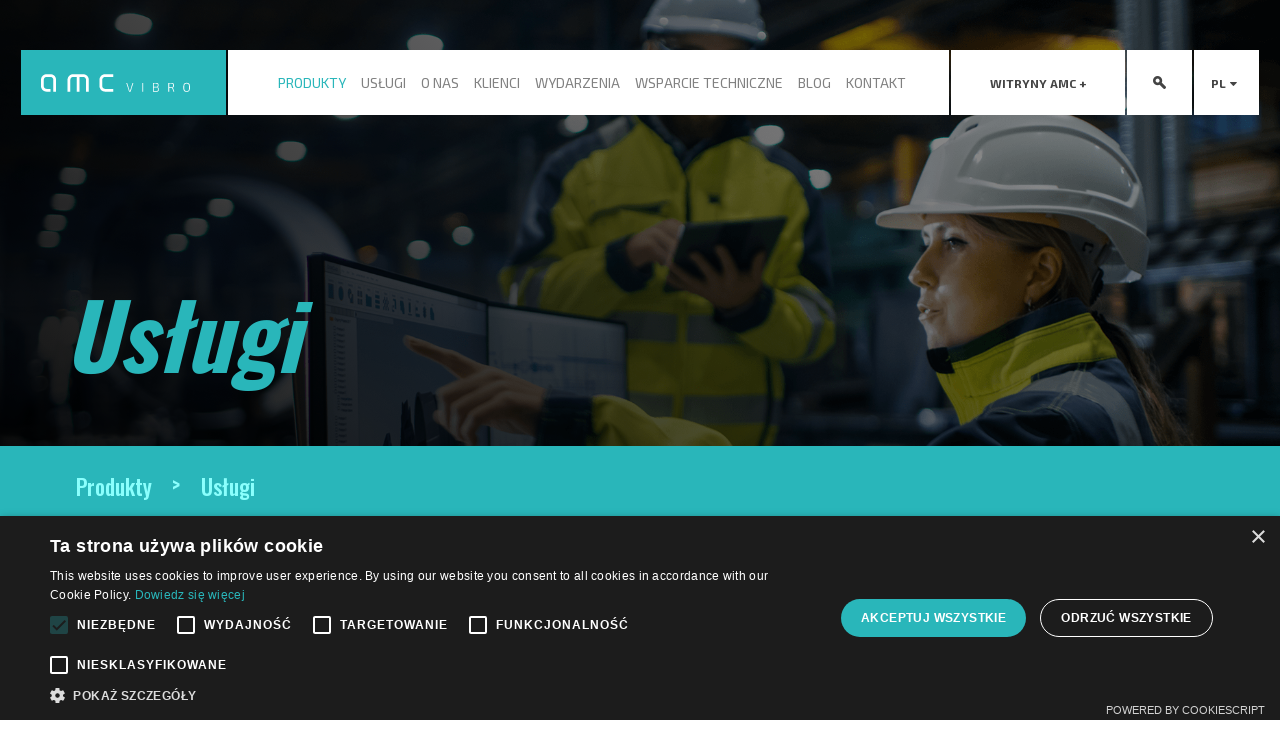

--- FILE ---
content_type: text/html; charset=UTF-8
request_url: https://amcvibro.pl/products/uslugi/?subcategory%5B%5D=2021
body_size: 16244
content:
<!DOCTYPE html>
<html lang="pl-PL">
<head>
    <meta charset="utf-8">
    <meta name="viewport" content="width=device-width, initial-scale=1, shrink-to-fit=no">
    <title>Usługi monitoringu i diagnostyki | AMC VIBRO</title>

    <meta name='robots' content='index, follow, max-image-preview:large, max-snippet:-1, max-video-preview:-1' />

<!-- Google Tag Manager for WordPress by gtm4wp.com -->
<script data-cfasync="false" data-pagespeed-no-defer>
	var gtm4wp_datalayer_name = "dataLayer";
	var dataLayer = dataLayer || [];
</script>
<!-- End Google Tag Manager for WordPress by gtm4wp.com -->
	<!-- This site is optimized with the Yoast SEO plugin v17.2 - https://yoast.com/wordpress/plugins/seo/ -->
	<link rel="canonical" href="https://amcvibro.pl/products/uslugi/" />
	<link rel="next" href="https://amcvibro.pl/products/uslugi/page/2/" />
	<meta property="og:locale" content="pl_PL" />
	<meta property="og:type" content="article" />
	<meta property="og:title" content="Usługi monitoringu i diagnostyki | AMC VIBRO" />
	<meta property="og:description" content="W uzupełnieniu do oferty produktowej świadczmy szereg specjalistycznych usług dla sektora przemysłowego." />
	<meta property="og:url" content="https://amcvibro.pl/products/uslugi/" />
	<meta property="og:site_name" content="AMC VIBRO" />
	<meta name="twitter:card" content="summary" />
	<script type="application/ld+json" class="yoast-schema-graph">{"@context":"https://schema.org","@graph":[{"@type":"WebSite","@id":"https://amcvibro.pl/#website","url":"https://amcvibro.pl/","name":"AMC VIBRO","description":"AMC VIBRO to dostawca produkt\u00f3w oraz us\u0142ug z zakresu monitorowania, diagnostyki i obs\u0142ugi maszyn. Oferowane przez firm\u0119 rozwi\u0105zania wspomagaj\u0105 prac\u0119 s\u0142u\u017cb utrzymania ruchu w zak\u0142adach przemys\u0142owych na ca\u0142ym \u015bwiecie.","potentialAction":[{"@type":"SearchAction","target":{"@type":"EntryPoint","urlTemplate":"https://amcvibro.pl/?s={search_term_string}"},"query-input":"required name=search_term_string"}],"inLanguage":"pl-PL"},{"@type":"CollectionPage","@id":"https://amcvibro.pl/products/uslugi/#webpage","url":"https://amcvibro.pl/products/uslugi/","name":"Us\u0142ugi monitoringu i diagnostyki | AMC VIBRO","isPartOf":{"@id":"https://amcvibro.pl/#website"},"breadcrumb":{"@id":"https://amcvibro.pl/products/uslugi/#breadcrumb"},"inLanguage":"pl-PL","potentialAction":[{"@type":"ReadAction","target":["https://amcvibro.pl/products/uslugi/"]}]},{"@type":"BreadcrumbList","@id":"https://amcvibro.pl/products/uslugi/#breadcrumb","itemListElement":[{"@type":"ListItem","position":1,"name":"Home","item":"https://amcvibro.pl/"},{"@type":"ListItem","position":2,"name":"Us\u0142ugi"}]}]}</script>
	<!-- / Yoast SEO plugin. -->


<link rel='dns-prefetch' href='//fonts.googleapis.com' />
<link rel='dns-prefetch' href='//s.w.org' />
<link rel='stylesheet' id='contact-form-7-css'  href='https://amcvibro.pl/wp-content/plugins/contact-form-7/includes/css/styles.css?ver=5.4.2' type='text/css' media='all' />
<style id='contact-form-7-inline-css' type='text/css'>
.wpcf7 .wpcf7-recaptcha iframe {margin-bottom: 0;}.wpcf7 .wpcf7-recaptcha[data-align="center"] > div {margin: 0 auto;}.wpcf7 .wpcf7-recaptcha[data-align="right"] > div {margin: 0 0 0 auto;}
</style>
<link rel='stylesheet' id='google-font-css'  href='https://fonts.googleapis.com/css?family=Exo+2%3A300%2C300i%2C400%2C400i%2C600%2C700%2C700i%2C900%2C900i%7COswald%3A300%2C400%2C500%2C700&#038;subset=latin-ext&#038;display=swap&#038;ver=5.8.1' type='text/css' media='all' />
<link rel='stylesheet' id='app-css-css'  href='https://amcvibro.pl/wp-content/themes/amcvibro/assets/css/app.css?ver=1.2.3' type='text/css' media='all' />
<link rel="https://api.w.org/" href="https://amcvibro.pl/wp-json/" />
<!-- Google Tag Manager for WordPress by gtm4wp.com -->
<!-- GTM Container placement set to footer -->
<script data-cfasync="false" data-pagespeed-no-defer>
	var dataLayer_content = {"pagePostType":"product","pagePostType2":"tax-product","pageCategory":[]};
	dataLayer.push( dataLayer_content );
</script>
<script data-cfasync="false">
(function(w,d,s,l,i){w[l]=w[l]||[];w[l].push({'gtm.start':
new Date().getTime(),event:'gtm.js'});var f=d.getElementsByTagName(s)[0],
j=d.createElement(s),dl=l!='dataLayer'?'&l='+l:'';j.async=true;j.src=
'//www.googletagmanager.com/gtm.js?id='+i+dl;f.parentNode.insertBefore(j,f);
})(window,document,'script','dataLayer','GTM-PCXZ7RB');
</script>
<!-- End Google Tag Manager -->
<!-- End Google Tag Manager for WordPress by gtm4wp.com -->    <script>
        window.ajaxurl = 'https://amcvibro.pl/wp-admin/admin-ajax.php';
        window.template_dir_uri = 'https://amcvibro.pl/wp-content/themes/amcvibro';
        window.permalink = 'https://amcvibro.pl/product/analiza-danych-na-zadanie/';
        window.title = 'Analiza danych na żądanie';
        window.fbappid = '';
        window.twitterhandle = '';
    </script>
    <link rel="icon" href="https://amcvibro.pl/wp-content/uploads/2016/10/fav-150x150.png" sizes="32x32" />
<link rel="icon" href="https://amcvibro.pl/wp-content/uploads/2016/10/fav-300x300.png" sizes="192x192" />
<link rel="apple-touch-icon" href="https://amcvibro.pl/wp-content/uploads/2016/10/fav-300x300.png" />
<meta name="msapplication-TileImage" content="https://amcvibro.pl/wp-content/uploads/2016/10/fav-300x300.png" />
		<style type="text/css" id="wp-custom-css">
			#cookie-notice {
	display: none !important;
}		</style>
		<style id="wpforms-css-vars-root">
				:root {
					--wpforms-field-border-radius: 3px;
--wpforms-field-background-color: #ffffff;
--wpforms-field-border-color: rgba( 0, 0, 0, 0.25 );
--wpforms-field-text-color: rgba( 0, 0, 0, 0.7 );
--wpforms-label-color: rgba( 0, 0, 0, 0.85 );
--wpforms-label-sublabel-color: rgba( 0, 0, 0, 0.55 );
--wpforms-label-error-color: #d63637;
--wpforms-button-border-radius: 3px;
--wpforms-button-background-color: #066aab;
--wpforms-button-text-color: #ffffff;
--wpforms-page-break-color: #066aab;
--wpforms-field-size-input-height: 43px;
--wpforms-field-size-input-spacing: 15px;
--wpforms-field-size-font-size: 16px;
--wpforms-field-size-line-height: 19px;
--wpforms-field-size-padding-h: 14px;
--wpforms-field-size-checkbox-size: 16px;
--wpforms-field-size-sublabel-spacing: 5px;
--wpforms-field-size-icon-size: 1;
--wpforms-label-size-font-size: 16px;
--wpforms-label-size-line-height: 19px;
--wpforms-label-size-sublabel-font-size: 14px;
--wpforms-label-size-sublabel-line-height: 17px;
--wpforms-button-size-font-size: 17px;
--wpforms-button-size-height: 41px;
--wpforms-button-size-padding-h: 15px;
--wpforms-button-size-margin-top: 10px;

				}
			</style>

    </head>

<body class="archive tax-productcategory term-uslugi term-2008">


<!-- drawer -->
<div class="drawer">
    <div class="drawer__container">
        <div class="drawer__wrap container-fluid no-padding">
            <!-- search panel -->
            <div class="drawer__item drawer__search">
                <div class="searchForm">
                    <form class="searchform-head" method="get" action="https://amcvibro.pl">
                        <input placeholder="Szukaj" class="" type="text" value="" name="s" id="s" />
                        <button type="submit" id="searchsubmit"><img src="https://amcvibro.pl/wp-content/themes/amcvibro/assets/img/search_form_ico.png" ></button>
                    </form>
                </div>
            </div> <!-- /.drawer__item -->

            <!-- witryny amc -->
            <div class="row drawer__item drawer__amc">
                
                <article class="boxAMCsites amcvibro col-12 col-md-4">
                    <div class="boxAMCsites__content">
                        <div>
                            <a href="https://amcvibro.pl" class="boxAMCsites__logo" target="_blank" rel="noopener">
                                <img src="https://amcvibro.pl/wp-content/themes/amcvibro/assets/img//logo_amc_vibro.png" alt="AMC Vibro" />
                            </a>
                            <p class="boxAMCsites__desc">sprzedaż produktów i usług z zakresu utrzymania maszyn</p>
                        </div>
                        <footer>
                            <a href="https://amcvibro.pl" class="btn btn-t1" target="_blank" rel="noopener">przejdź do strony</a>
                        </footer>
                    </div>
                </article>

                <article class="boxAMCsites col-12 col-md-4">
                    <div class="boxAMCsites__content">
                        <div>
                            <a href="https://amctech.pl" class="boxAMCsites__logo">
                                <img src="https://amcvibro.pl/wp-content/themes/amcvibro/assets/img//logo_amc_tech.png" alt="AMC Tech" />
                            </a>
                            <p class="boxAMCsites__desc">projektowanie elektroniki, mechaniki i oprogramowania dla przemysłu</p>
                        </div>
                        <footer>
                            <a href="https://amctech.pl" class="btn btn-t1">przejdź do strony</a>
                        </footer>
                    </div>
                </article>

                <article class="boxAMCsites amcworks col-12 col-md-4">
                    <div class="boxAMCsites__content">
                        <div>
                            <a href="https://amcworks.pl" class="boxAMCsites__logo" target="_blank" rel="noopener">
                                <img src="https://amcvibro.pl/wp-content/themes/amcvibro/assets/img//logo_amc_works.png" alt="AMC Works" />
                            </a>
                            <p class="boxAMCsites__desc">kontraktowy, wyspecjalizowany montaż elektroniki i mechaniki</p>
                        </div>
                        <footer>
                            <a href="https://amcworks.pl" class="btn btn-t1" target="_blank" rel="noopener">przejdź do strony</a>
                        </footer>
                    </div>
                </article>

            </div> <!-- /.drawer__item -->
            
        </div> <!-- /.container-fluid -->
        <!-- close drawer -->
        <button class="drawer__close closeSimple js-drawer-close" aria-label="zamknij" role="presentation">
            <i class="icon-close"></i>
        </button>
    </div>
</div> <!-- /.drawer -->
<div class="pagewrap">

<!-- page header -->
<header class="pageHeader  ">

    <!-- header content -->
    <div class="pageHeader__wrap">
        <div class="container-fluid no-padding">
            <div class="row no-gutters">
                
                <!-- logo -->
                <div class="pageHeader__logo col-6 col-sm-5 col-md-4 order-xl-1 col-xl-2">
                    <div class="pageHeader__column">
                                                    <a href="https://amcvibro.pl/" title="AMC VIBRO">
                                <img src="https://amcvibro.pl/wp-content/uploads/2019/07/amc_vibro_logo.svg" alt="AMC VIBRO" />
                            </a>
                                    
                    </div>
                </div>

                <!-- burger -->
                <div class="pageHeader__burger col">
                    <div class="pageHeader__column">
                        <button class="navTrigger js-toggle-nav" aria-label="Menu" role="presentation">
                            <span></span>
                            <span></span>
                            <span></span>
                        </button>
                    </div>
                </div>

                <div class="pageHeader__tools col col-xl-3 col-xxl-2 order-xl-3">
                    <!-- amc -->
                    <div class="pageHeader__column pageHeader__amc">
                        <button class="js-drawer-open" data-target="drawer__amc" aria-label="witryny AMC" role="presentation">
                            <span>witryny AMC</span>
                            <span>+</span>
                        </button>
                    </div>

                    <!-- search -->
                    <div class="pageHeader__column pageHeader__search">
                        <button class="js-drawer-open" data-target="drawer__search" aria-label="zamknij" role="presentation">
                            <i class="icon-amcsearch"></i>
                        </button>
                    </div>

                    <!-- langnav -->
                    <nav class="pageHeader__column pageHeader__langs langNav">
                        <button class="js-langnav langNav__a">pl<i class="icon-down-dir"></i></button>

                        <ul class="langNav__menu">
                                                            <li><a class="langNav__a" href="https://amcvibro.com/">en</a></li>    
                                                    </ul>
                    </nav> <!-- /.pageHeader__langs -->
                </div> <!-- /.pageHeader__col -->

                <!-- navbar -->
                <nav class="pageNav col-12 col-xl-7 col-xxl-8 order-xl-2">
                    <ul class="pageNav__content menu">
            <li class="pageNav__item  menu-item menu-item-type-custom menu-item-object-custom current-menu-item menu-item-428 current-menu-item menu-item-has-children">
            <a href="#products"
                class="js-submenu js-panelopen"
            >
                Produkty
                                    <span class="menu__arrow"><i class="icon-button-arrow"></i></span>
                            </a>

                            <ul class="sub-menu">
                                            <li class="sub-menu-item  menu-item menu-item-type-taxonomy menu-item-object-productcategory current-menu-item menu-item-8779 current-menu-item">
                            <a href="https://amcvibro.pl/products/wibro/">Wibro</a>
                        </li>
                                            <li class="sub-menu-item  menu-item menu-item-type-taxonomy menu-item-object-productcategory current-menu-item menu-item-8780 current-menu-item">
                            <a href="https://amcvibro.pl/products/laser/">Laser</a>
                        </li>
                                            <li class="sub-menu-item  menu-item menu-item-type-taxonomy menu-item-object-productcategory current-menu-item menu-item-8781 current-menu-item">
                            <a href="https://amcvibro.pl/products/ultradzwieki/">Ultradźwięki</a>
                        </li>
                                            <li class="sub-menu-item  menu-item menu-item-type-taxonomy menu-item-object-productcategory current-menu-item menu-item-8782 current-menu-item">
                            <a href="https://amcvibro.pl/products/olej/">Olej</a>
                        </li>
                                            <li class="sub-menu-item  menu-item menu-item-type-taxonomy menu-item-object-productcategory current-menu-item menu-item-8783 current-menu-item">
                            <a href="https://amcvibro.pl/products/prad/">Prąd</a>
                        </li>
                                            <li class="sub-menu-item  menu-item menu-item-type-taxonomy menu-item-object-productcategory current-menu-item menu-item-8784 current-menu-item">
                            <a href="https://amcvibro.pl/products/termowizja/">Termowizja</a>
                        </li>
                                    </ul>
                    </li>
            <li class="pageNav__item  menu-item menu-item-type-post_type menu-item-object-page menu-item-13236">
            <a href="https://amcvibro.pl/uslugi/"
                class=" "
            >
                Usługi
                            </a>

                    </li>
            <li class="pageNav__item  menu-item menu-item-type-post_type menu-item-object-page menu-item-8689">
            <a href="https://amcvibro.pl/o-nas/"
                class=" "
            >
                O nas
                            </a>

                    </li>
            <li class="pageNav__item  menu-item menu-item-type-post_type menu-item-object-page menu-item-8346">
            <a href="https://amcvibro.pl/wspolpraca/"
                class=" "
            >
                Klienci
                            </a>

                    </li>
            <li class="pageNav__item  menu-item menu-item-type-post_type menu-item-object-page menu-item-9711">
            <a href="https://amcvibro.pl/wydarzenia-wszystkie/"
                class=" "
            >
                Wydarzenia
                            </a>

                    </li>
            <li class="pageNav__item  menu-item menu-item-type-post_type menu-item-object-page menu-item-9217">
            <a href="https://amcvibro.pl/wsparcie-techniczne/"
                class=" "
            >
                Wsparcie techniczne
                            </a>

                    </li>
            <li class="pageNav__item  menu-item menu-item-type-post_type menu-item-object-page menu-item-10671">
            <a href="https://amcvibro.pl/blog/"
                class=" "
            >
                Blog
                            </a>

                    </li>
            <li class="pageNav__item  menu-item menu-item-type-post_type menu-item-object-page menu-item-8311">
            <a href="https://amcvibro.pl/kontakt/"
                class=" "
            >
                Kontakt
                            </a>

                    </li>
    
    <li class="pageNav__item mobi">
        <a class="js-drawer-open" data-target="drawer__amc">witryny AMC +</a>
    </li>
    <li class="mobi pageNav__contact">
                    <a href="tel:12345">
                <i class="icon-phone-circled"></i>
            </a>
                            <a href="mailto:info@amcvibro.com">
                <i class="icon-mail-circled"></i>
            </a>
            </li>

</ul>
                </nav> <!-- /.pageNav -->
            </div> <!-- /.row -->

            <!-- navpanels -->
                        <div class="row no-gutters justify-content-end productsPanel__wrap">
    <div class="col-12 col-xxl-10">
        <div class="productsPanel" data-height="8">
            <div id="np_categories" class="active productsPanel__col productsPanel__categories"></div>
            <div id="np_subcategories" class="productsPanel__col productsPanel__subcategories"></div>
            <div id="np_products" class="productsPanel__col productsPanel__products"></div>
            <div id="np_icon" class="productsPanel__col productsPanel__icon"></div>
        </div> <!-- /.productsPanel -->
    </div>
</div> <!-- /.row -->        </div> <!-- /.container-fluid -->
    </div> <!-- /.pageHeader__wrap -->
</header> <!-- /.pageHeader -->

<!-- main -->
<main role="main">

            <style type="text/css">
                                    @media only screen and (max-width: 991px) {
            .contentHeader {
                background-image: url('https://amcvibro.pl/wp-content/uploads/2021/02/banner-small-137-1024x366.png');
            }
        }
        @media only screen and (min-width: 992px) {
            .contentHeader {
                background-image: url('https://amcvibro.pl/wp-content/uploads/2021/02/banner-small-137.png');
            }
        }
    </style>

    
    <header class="contentHeader">
        <div class="container py-45">
            <h1 class="contentHeader__title">
                Usługi
            </h1>

                    </div>
    </header> <!-- /.contentHeader -->






    <div class="breadcrumbsWrap">
    <nav class="breadcrumbs">
        <div class="container">

            <ul class="breadcrumbs__menu">
                                    <li class="breadcrumbs__item">
                                                    <span>Produkty</span>
                                            </li>
                
                                    <li class="breadcrumbs__item">
                                                    <a href="https://amcvibro.pl/products/uslugi/">
                        
                        Usługi

                                                    </a>
                        
                                                    <ul class="breadcrumbs__submenu">
                                                                    <li>
                                        <a href="https://amcvibro.pl/products/wibro/">Wibro</a>
                                    </li>
                                                                    <li>
                                        <a href="https://amcvibro.pl/products/laser/">Laser</a>
                                    </li>
                                                                    <li>
                                        <a href="https://amcvibro.pl/products/ultradzwieki/">Ultradźwięki</a>
                                    </li>
                                                                    <li>
                                        <a href="https://amcvibro.pl/products/olej/">Olej</a>
                                    </li>
                                                                    <li>
                                        <a href="https://amcvibro.pl/products/prad/">Prąd</a>
                                    </li>
                                                                    <li>
                                        <a href="https://amcvibro.pl/products/termowizja/">Termowizja</a>
                                    </li>
                                                            </ul>
                                            </li>
                            </ul>
        </div> <!-- /.container -->
    </nav> <!-- /.breadcrumbs -->
</div> <!-- /.breadcrumbsWrap -->

    <div class="catListFlex">
    <!-- description box -->
    <div class="catListDesc container">
        <div class="row no-gutters">
            <div class="col-12 col-lg-4 col-xxl-3 catListDesc__figure">
                <div class="catListDesc__gal owl-carousel">
                                                                        <img src="https://amcvibro.pl/wp-content/uploads/2022/03/banner-small-144-1024x366.png" alt="" class="first">
                                                            </div>
            </div>
            
            <div class="col-12 col-lg-8 col-xxl-9 catListDesc__content article">
                <div class="catListDesc__scroll js-expanderContent">
                    <div class="catListDesc__scrollcontent">
                        <div class="catListDesc__scrollwrap">
                            <div class="catListDesc__default">
                                <p>W uzupełnieniu do oferty produktowej świadczmy szereg specjalistycznych usług dla sektora przemysłowego.</p>

                            </div>

                            <div class="catListDesc__dynamic">
                                                                                                                                                    <p>Usługa analizy danych pozwala na uzyskanie cennych informacji o stanie technicznym maszyn i urządzeń w przypadku braku narzędzi do automatycznego przetwarzania dużej ilości danych.</p>

                                                                    
                                                            </div>
                        </div>
                    </div>
                </div>
                <button id="expand" class="js-expander" data-open="Czytaj więcej" data-close="Zwiń"><span>Czytaj więcej</span> <i class="icon-button-arrow"></i></button>
            </div>
        </div>
    </div>

    <!-- filters -->
    <div class="filtersBar container">
        <div class="row">
            <div class="filtersBar__header col-12">Filtruj:</div>
        </div> <!-- /.row -->

        <div class="row filtersBar__content">
            <div class="filtersBar__main col-12 col-lg">
                                    <!-- subcategory -->
                    <div class="filtersBox is-active is-mobileselected"  data-uitype="multi" data-fname="subcategory">
                        <div class="filtersBox__h">
                            <span>Produkty</span><i class="icon-button-arrow"></i>
                        </div>

                        <div class="filtersBox__list filterPopup">
                            <div class="filterPopup__header">wybrane: <span class="filterPopup__value">0</span></div>
                            
                            <ul>
                                                                    <li
                                        data-type="subcategory"
                                        data-id="1638"
                                                                                class="canbe-visible
                                                                                "
                                    >Stały nadzór diagnostyczny</li>
                                                                    <li
                                        data-type="subcategory"
                                        data-id="1994"
                                                                                class="canbe-visible
                                                                                "
                                    >Okresowa kontrola stanu maszyn</li>
                                                                    <li
                                        data-type="subcategory"
                                        data-id="2005"
                                                                                class="canbe-visible
                                                                                "
                                    >Kontrola stanu smarowania łożysk</li>
                                                                    <li
                                        data-type="subcategory"
                                        data-id="2003"
                                                                                class="canbe-visible
                                                                                "
                                    >Wykrywanie wycieków</li>
                                                                    <li
                                        data-type="subcategory"
                                        data-id="1990"
                                                                                class="canbe-visible
                                                                                "
                                    >Osiowanie</li>
                                                                    <li
                                        data-type="subcategory"
                                        data-id="1992"
                                                                                class="canbe-visible
                                                                                "
                                    >Pomiary geometrii</li>
                                                                    <li
                                        data-type="subcategory"
                                        data-id="1996"
                                                                                class="canbe-visible
                                                                                "
                                    >Wyważanie</li>
                                                                    <li
                                        data-type="subcategory"
                                        data-id="1988"
                                                                                class="canbe-visible
                                                                                "
                                    >Szkolenia</li>
                                                                    <li
                                        data-type="subcategory"
                                        data-id="2023"
                                                                                class="canbe-visible
                                                                                "
                                    >Analiza danych na żądanie</li>
                                                                    <li
                                        data-type="subcategory"
                                        data-id="2021"
                                        style="display:block;"                                        class="canbe-visible
                                        is-selected                                        "
                                    >Analiza dużych zbiorów danych drganiowych</li>
                                                                    <li
                                        data-type="subcategory"
                                        data-id="1998"
                                                                                class="canbe-visible
                                                                                "
                                    >Analiza zachowania konstrukcji maszyn</li>
                                                            </ul>

                            <div class="filterPopup__footer">
                                <button class="filterPopup__submit button button--small">
                                    <span class="button__label">zapisz</span>
                                    <i class="icon-button-arrow"></i>
                                </button>
                            </div>
                        </div>
                    </div>
                
                <!-- type -->
                
                <!-- manufacturer -->
                
                <!-- custom filters -->
                
            </div> <!-- /.filtersBar__main -->

            <!-- advanced -->
            <div class="filtersBar__advanced col-12 col-xxl">
                <div class="filtersBar__label">Właściwości:</div>
                <!-- tags -->
                <div class="tagsBar filtersBar__advancedContent">
                    <div class="tagsBar__box">
                        <input id="tagsinput" type="text" />
                        <ul class="tagsBar__list">
                                                    </ul>
                        <ul class="tagsBar__ac">
                            <!-- js autocomplete values here -->
                        </ul>
                    </div>
                </div>
            </div> <!-- /.filtersBar__advanced -->

            <div class="filtersBar__aside col-12 col-lg">
                <!-- sort -->
                <div class="filtersBar__sort">
                    <div class="filtersBar__label">Sortuj:</div>
                
                    <div class="filtersBox" data-uitype="select">
                        <div class="filtersBox__h">
                            <span>Od A - Z</span><i class="icon-button-arrow"></i>
                        </div>
                        <div class="filtersBox__list filterPopup">
                            <ul>
                                <li
                                    data-type="sort"
                                    data-value="ASC"
                                    class="canbe-visible
                                    "
                                >Od A - Z</li>
                                <li
                                    data-type="sort"
                                    data-value="DESC"
                                    class="canbe-visible
                                    "
                                >Od Z - A</li>
                            </ul>
                        </div>
                    </div>
                </div>

                <!-- pagination -->
                <div class="filtersBar__pagination">
                    <div class="filtersBar__label">Strona:</div>

                    <div class="filtersPag">
                        <button
                            class="filtersPag__btn filtersPag__goprev"
                            disabled                        >
                            <i class="icon-button-arrow"></i>
                        </button>
                        
                        <div class="filtersPag__currpage filtersPag__btn">1</div>
                        
                        <span>z</span>
                        
                        <div class="filtersPag__pagecount">1</div>
                        
                        <button
                            class="filtersPag__btn filtersPag__gonext"
                            disabled                        >
                            <i class="icon-button-arrow"></i>
                        </button>
                    </div>
                </div> <!-- /.filtersBar__pagination -->
            </div> <!-- /.filtersBar__aside -->
            
            <div class="col-12 filtersBar__chosen" >
                <div class="tagsBar__box">
                    <ul class="tagsBar__list">
                                                    <li data-type="subcategory" data-id="2021">
                                <span>Analiza dużych zbiorów danych drganiowych</span>
                                <i></i>
                            </li>
                                            </ul>
                </div>
            </div>
        </div> <!-- /.row -->

    </div> <!-- /.filtersBar -->


    <!-- products list -->
    <div class="container productsList">
        <div class="row ajaxContainer no-gutters">
                            <article class="productItem col-12 col-md-6 col-lg-4 col-xxl-3">
    <figure>
                    <a href="https://amcvibro.pl/product/analiza-duzych-zbiorow-danych-drganiowych/">
                <img src="https://amcvibro.pl/wp-content/uploads/2021/02/banner-small-138-1024x366.png" alt="Analiza dużych zbiorów danych drganiowych">
            </a>
            </figure>

    <div class="productItem__bc"><a href="https://amcvibro.pl/products/uslugi/">usługi</a> / <a href="https://amcvibro.pl/products/uslugi/?subcategory[]=2021">analiza dużych zbiorów danych drganiowych</a></div>

    <h3 class="productItem__title">
        <a href="https://amcvibro.pl/product/analiza-duzych-zbiorow-danych-drganiowych/">Analiza dużych zbiorów danych drganiowych</a>
    </h3>
    
    <div class="productItem__excp">
        <a href="https://amcvibro.pl/product/analiza-duzych-zbiorow-danych-drganiowych/">Usługa analizy danych pozwala na uzyskanie cennych informacji o stanie technicznym maszyn i urządzeń w przypadku braku narzędzi do automatycznego przetwarzania dużej ilości danych.</a>
    </div>

    </article>                    </div>

        <!-- no results -->
        <div class="row noResults no-gutters ">
            <div class="col-12 noResults__txt">
                Brak wyników wyszukiwania dla podanych kryteriów
            </div>
        </div>

        <!-- bottom pagination -->
        <div class="productsListFooter">
            <!-- pagination -->
            <div class="filtersBar__pagination">
                <div class="filtersBar__label">Strona:</div>

                <div class="filtersPag">
                    <button
                        class="filtersPag__btn filtersPag__goprev"
                        disabled                    >
                        <i class="icon-button-arrow"></i>
                    </button>
                    
                    <div class="filtersPag__currpage filtersPag__btn">1</div>
                    
                    <span>z</span>
                    
                    <div class="filtersPag__pagecount">1</div>
                    
                    <button
                        class="filtersPag__btn filtersPag__gonext"
                        disabled                    >
                        <i class="icon-button-arrow"></i>
                    </button>
                </div>
            </div> <!-- /.filtersBar__pagination -->
        </div>
    </div>

    </div> <!-- /.catListFlex -->
    <script>
        window._amc_is_productslist = true;
        window._amc_producttags = [{"id":1651,"title":"akwizycja danych"},{"id":1655,"title":"ATEX"},{"id":1645,"title":"iskrobezpieczny"},{"id":1653,"title":"kondycjonery sygna\u0142u"},{"id":1647,"title":"przeno\u015bny"}];
        window._amc_initialState = {"category":2008,"subcategory":[2021],"type":[],"manufacturer":[],"tags":[],"page":1,"sort":null,"customfilters":[],"chosen":[{"type":"subcategory","id":2021,"title":"Analiza du\u017cych zbior\u00f3w danych drganiowych"}]};
    </script>

    <script type="text/template" id="productTpl">
        <article class="productItem col-12 col-md-6 col-lg-4 col-xxl-3">
            <figure>
                <% if (pic) { %>
                    <a href="<%= permalink %>">
                        <img src="<%= pic %>" alt="<%= title %>">
                    </a>
                <% } %>
            </figure>

            <div class="productItem__bc"><%= bc %></div>
            <h3 class="productItem__title">
                <a href="<%= permalink %>"><%= title %></a>
            </h3>
            
            <div class="productItem__excp">
                <a href="<%= permalink %>"><%= excp %></a>
            </div>

            <% if (manufacturer) { %>
                <div class="productItem__manufacturer">
                    <img src="<%= manufacturer %>" alt="<%= manufacturer_name %>">
                </div>
            <% } %>
        </article>
    </script>

    <script type="text/template" id="descriptionSubcategoryTpl">
        <%= desc %>
    </script>

    <script type="text/template" id="descriptionManufacturerTpl">
        <%= desc %>
    </script>
    
</main>


<!-- footer -->
<footer class="pageFooter mt-5">
    <div class="container">
        <div class="row no-margin">

            <div class="pageFooter__content">
                <div class="row justify-content-center pt-6 pb-3">
                    <div class="col-12">
                        <div class="row no-margin">

                            <!-- footer info -->
                            <section class="pageFooter__section col-12 col-md-12 col-lg-12 col-xl-3 col-xxl-4">
                                <h2 class="pageFooter__title pageFooter__logo">
                                    <img src="https://amcvibro.pl/wp-content/uploads/2019/07/amc_vibro_logo.svg" alt="AMC VIBRO" />
                                </h2>
                                
                                <p><strong>AMC VIBRO</strong> to dostawca produktów oraz usług z zakresu monitorowania, diagnostyki i obsługi maszyn. Oferowane przez firmę rozwiązania wspomagają pracę służb utrzymania ruchu w zakładach przemysłowych na całym świecie.</p>
<p>W ofercie spółki znajdują się zarówno produkowane przez AMC VIBRO systemy wibrodiagnostyczne jak i systemy laserowe, ultradźwiękowe, analizy olejowej oraz prądowej. Firma reprezentuje takie marki, jak <span style="color: #29b6ba;"><strong>Easy-Laser, General Electric, Parker Meggitt, SONOTEC, Istec,  Benstone Instruments, TesTex, IFM, FLIR, PdMA, CEMB</strong></span> czy <span style="color: #29b6ba;"><strong>Monitran</strong></span>. Ponadto współpracuje z szeregiem sprawdzonych producentów z kraju, jak i spoza jego granic.</p>


                                <p>
                                    <small>©2026 AMC VIBRO Sp. z o.o.</small>
                                    Wszelkie prawa zastrzeżone
                                </p>
                            </section>

                                                            <section class="pageFooter__section col-12 col-md-6 col-lg-3 col-xl-2">
                                    <h2 class="pageFooter__title">Strony</h2>
                                    <ul>
                                                                                    <li><a href="https://amcvibro.pl/o-nas/">O nas</a></li>
                                                                                    <li><a href="https://amcvibro.pl/wspolpraca/">Klienci</a></li>
                                                                                    <li><a href="https://amcvibro.pl/wydarzenia-wszystkie/">Wydarzenia</a></li>
                                                                                    <li><a href="https://amcvibro.pl/blog/">Blog</a></li>
                                                                                    <li><a href="https://amcvibro.pl/wsparcie-techniczne/">Wsparcie techniczne</a></li>
                                                                                    <li><a href="https://amcvibro.pl/polityka-prywatnosci/">Polityka prywatności</a></li>
                                                                                    <li><a href="https://www.dropbox.com/sh/nc6gn0hf3hue03v/AADpZicp3dHovQnjxWBFeoTGa?dl=0">Press kit</a></li>
                                                                            </ul>

                                    <ul class="pageFooter__toolsmenu">
                                                                                    <li><a href="https://amcvibro.com/">EN</a></li>
                                                                            </ul>
                                </section>
                            
                                                            <section class="pageFooter__section col-12 col-md-6 col-lg-3 col-xl-2">
                                    <h2 class="pageFooter__title">Nowości w ofercie</h2>
                                    <ul>
                                                                                    <li><a href="https://amcvibro.pl/product/sonascreen-2/">SONASCREEN® 2</a></li>
                                                                                    <li><a href="https://amcvibro.pl/product/speedsys-200/">SpeedSys 200</a></li>
                                                                                    <li><a href="https://amcvibro.pl/product/speedsys-300/">SpeedSys 300</a></li>
                                                                                    <li><a href="https://amcvibro.pl/product/n130/">N130</a></li>
                                                                                    <li><a href="https://amcvibro.pl/product/n330/">N330</a></li>
                                                                                    <li><a href="https://amcvibro.pl/product/avs-1001hf/">AVS 1001HF</a></li>
                                                                                    <li><a href="https://amcvibro.pl/product/avs-1003lf/">AVS 1003LF</a></li>
                                                                                    <li><a href="https://amcvibro.pl/product/vibvue/">VibVue™</a></li>
                                                                            </ul>

                                    <ul class="pageFooter__toolsmenu">
                                                                            </ul>
                                </section>
                            
                            <div class="col-12 col-md-6 col-lg-3 col-xl-2">
                                <section class="pageFooter__section">
                                    <h2 class="pageFooter__title">Kontakt</h2>
                                    <p>AMC VIBRO Sp. z o.o.<br />
Pilotów 2E, 31-462 Kraków</p>
<p><a href="http://tel.+48123629760">+48 (12) 362 97 60</a></p>
<p><strong><a href="mailto:info@amcvibro.com">info@amcvibro.com</a></strong></p>

                                </section>

                                <section class="pageFooter__section">
                                    <h2 class="pageFooter__title">Obserwuj nas</h2>
                                                                            <ul class="socialNav">
                                                                                            <li><a href="https://www.linkedin.com/company/amc-vibro-sp.-z-o.o.?trk=biz-brand-tree-co-name" target="_blank" rel="noopener" aria-label="linkedin link">
                                                    <i class="icon-linkedin"></i>
                                                </a></li>
                                                                                            <li><a href="https://www.youtube.com/channel/UCBlDOdiZAWyTw04EyBcnujg" target="_blank" rel="noopener" aria-label="youtube link">
                                                    <i class="icon-youtube"></i>
                                                </a></li>
                                                                                            <li><a href="https://www.instagram.com/_amcvibro_/" target="_blank" rel="noopener" aria-label="instagram link">
                                                    <i class="icon-instagram"></i>
                                                </a></li>
                                                                                    </ul>
                                                                    </section>
                            </div>

                            <section class="pageFooter__section col-12 col-md-6 col-lg-3 col-xl-3 col-xxl-2">
                                <h2 class="pageFooter__title"></h2>
                                                            </section>

                        </div>
                    </div>
                    
                </div>
            </div>

        </div>
    </div>
    
</footer> <!-- /.pageFooter -->

<div id="cookie-notice" class="cookieInfo">
    <div class="cookieInfo__content">
        <p>Ta strona korzysta z ciasteczek aby świadczyć usługi na najwyższym poziomie. Dalsze korzystanie ze strony oznacza, że zgadzasz się na ich użycie.</p> 

        <a id="set-cookie-button" class="button button--default">
            <span class="button__label">Akceptuję</span>
            <i class="icon-button-arrow"></i>
        </a>
    </div>
</div><div class="scrollTop">
    <i class="icon-button-arrow"></i>
</div>
</div> <!-- /. pagewrap -->

<!-- Root element of PhotoSwipe. Must have class pswp. -->
<div class="pswp" tabindex="-1" role="dialog" aria-hidden="true">

    <!-- Background of PhotoSwipe. 
         It's a separate element as animating opacity is faster than rgba(). -->
    <div class="pswp__bg"></div>

    <!-- Slides wrapper with overflow:hidden. -->
    <div class="pswp__scroll-wrap">

        <!-- Container that holds slides. 
            PhotoSwipe keeps only 3 of them in the DOM to save memory.
            Don't modify these 3 pswp__item elements, data is added later on. -->
        <div class="pswp__container">
            <div class="pswp__item"></div>
            <div class="pswp__item"></div>
            <div class="pswp__item"></div>
        </div>

        <!-- Default (PhotoSwipeUI_Default) interface on top of sliding area. Can be changed. -->
        <div class="pswp__ui pswp__ui--hidden">

            <div class="pswp__top-bar">

                <!--  Controls are self-explanatory. Order can be changed. -->

                <div class="pswp__counter"></div>

                <button class="pswp__button pswp__button--close" title="Zamknij (Esc)"></button>

                <button class="pswp__button pswp__button--fs" title="Pełny ekran"></button>

                <button class="pswp__button pswp__button--zoom" title="Powiększ"></button>

                <!-- Preloader demo https://codepen.io/dimsemenov/pen/yyBWoR -->
                <!-- element will get class pswp__preloader-active when preloader is running -->
                <div class="pswp__preloader">
                    <div class="pswp__preloader__icn">
                      <div class="pswp__preloader__cut">
                        <div class="pswp__preloader__donut"></div>
                      </div>
                    </div>
                </div>
            </div>

            <div class="pswp__share-modal pswp__share-modal--hidden pswp__single-tap">
                <div class="pswp__share-tooltip"></div> 
            </div>

            <button class="pswp__button pswp__button--arrow--left" title="Poprzednie">
            </button>

            <button class="pswp__button pswp__button--arrow--right" title="Następne">
            </button>

            <div class="pswp__caption">
                <div class="pswp__caption__center"></div>
            </div>
        </div>
    </div>
</div><script async defer src="https://amcvibro.pl/wp-content/themes/amcvibro/assets/js/photoswipe.js"></script>

<script>
    window._amc_settings = {
        
                    slides_autoplay: 10,
        
        navpanel: {"product_url":"https:\/\/amcvibro.pl\/product\/","data":[{"title":"Wibro","icon":"<?xml version=\"1.0\" encoding=\"UTF-8\"?>\n<!-- Generator: Adobe Illustrator 16.0.0, SVG Export Plug-In . SVG Version: 6.00 Build 0)  -->\n<svg xmlns:x=\"&ns_extend;\" xmlns:i=\"&ns_ai;\" xmlns:graph=\"&ns_graphs;\" xmlns=\"http:\/\/www.w3.org\/2000\/svg\" xmlns:xlink=\"http:\/\/www.w3.org\/1999\/xlink\" version=\"1.1\" id=\"Warstwa_1\" x=\"0px\" y=\"0px\" width=\"41.61px\" height=\"37.584px\" viewBox=\"0 0 41.61 37.584\" xml:space=\"preserve\">\n<switch>\n\t\n\t<g i:extraneous=\"self\">\n\t\t<polygon fill=\"#3C3C3B\" points=\"34.53,17.874 33.636,18.444 32.65,20.565 29.784,10.48 27.842,10.48 24.035,28.236 18.839,4.569     16.892,4.569 12.335,22.246 10.107,12.375 8.166,12.375 6.285,17.874 3.273,17.874 3.273,19.845 6.99,19.845 7.923,19.179     8.946,16.188 11.3,26.618 13.244,26.618 17.79,8.986 23.067,33.027 25.023,33.027 28.945,14.743 31.461,23.594 33.416,23.594     35.159,19.845 38.255,19.845 38.255,17.874   \"><\/polygon>\n\t<\/g>\n<\/switch>\n\n<\/svg>\n","permalink":"https:\/\/amcvibro.pl\/products\/wibro\/","subcats":[{"title":"Czujniki drga\u0144","permalink":"https:\/\/amcvibro.pl\/products\/wibro\/?subcategory[]=1485","products":[{"title":"Modu\u0142y AVS","slug":"moduly-avs","icon":"https:\/\/amcvibro.pl\/wp-content\/uploads\/2024\/01\/AVS_1001HF.png","excp":"AVS to miniaturowe, przemys\u0142owe systemy monitoringu drga\u0144 i temperatury z wbudowanym przetwarzaniem sygna\u0142u zamkni\u0119te w obudowie wielko\u015bci czujnika."},{"title":"Czujniki do monitoringu","slug":"czujniki-drgan-monitoring","icon":"https:\/\/amcvibro.pl\/wp-content\/uploads\/2016\/08\/MTN2287I-2P4PC.png","excp":"Czujniki drga\u0144 og\u00f3lnego zastosowania firmy Monitran, s\u0142u\u017c\u0105ce do monitoringu stanu maszyn, przeznaczone s\u0105 do pracy ze sterownikami PLC oraz innymi sterownikami stosowanymi w przemy\u015ble."},{"title":"Czujniki do analizy","slug":"czujniki-drgan-analiza","icon":"https:\/\/amcvibro.pl\/wp-content\/uploads\/2016\/08\/MTN2200IQ.png","excp":"Czujniki wibracji Monitran og\u00f3lnego zastosowania do analizy\u00a0s\u0105 w pe\u0142ni kompatybilne z przeno\u015bnymi i stacjonarnymi systemami do analizy drga\u0144."},{"title":"Czujniki specjalnego przeznaczenia","slug":"czujniki-drgan-specjalne-przeznaczenie","icon":"https:\/\/amcvibro.pl\/wp-content\/uploads\/2016\/08\/MTN2200TW.png","excp":"Czujniki specjalnego przeznaczenia\u00a0Monitran s\u0142u\u017c\u0105 do pomiaru drga\u0144 w trudnych warunkach \u015brodowiskowych. Czujniki te s\u0105 kompatybilne z przeno\u015bnymi i stacjonarnymi systemami do analizy drga\u0144."},{"title":"Czujniki wiropr\u0105dowe","slug":"czujniki-wiropradowe","icon":"https:\/\/amcvibro.pl\/wp-content\/uploads\/2016\/10\/Eddy_current.png","excp":"System zbli\u017ceniowy sk\u0142ada si\u0119 z sondy wiropr\u0105dowej, kabla przed\u0142u\u017caj\u0105cego oraz sterownika. "}]},{"title":"Systemy bezprzewodowe","permalink":"https:\/\/amcvibro.pl\/products\/wibro\/?subcategory[]=1486","products":[{"title":"AVS 2000R","slug":"avs-2000r-2","icon":"https:\/\/amcvibro.pl\/wp-content\/uploads\/2017\/09\/AVS_2000R_zod.png","excp":"AV SENSOR 2000R to dwukana\u0142owy, w pe\u0142ni konfigurowalny modu\u0142 do ci\u0105g\u0142ego monitorowania i diagnostyki maszyn."},{"title":"AVM GATEWAY","slug":"av-monitor-gateway-2","icon":"https:\/\/amcvibro.pl\/wp-content\/uploads\/2017\/07\/AVM_GATEWAY_zod.png","excp":"AV MONITOR GATEWAY odpowiada za koordynacj\u0119 bezprzewodowej sieci utworzonej z modu\u0142\u00f3w AVS."},{"title":"VIBnavigator","slug":"vibnavigator-2","icon":"https:\/\/amcvibro.pl\/wp-content\/uploads\/2015\/06\/VIBnavigator.png","excp":"VIBnavigator\u00a0stanowi centrum pracy diagnosty, s\u0142u\u017cy do: analizy danych, monitorowania zdarze\u0144, konfigurowania i administracji systemami AMC VIBRO MONITOR."}]},{"title":"Systemy monitoringu","permalink":"https:\/\/amcvibro.pl\/products\/wibro\/?subcategory[]=1487","products":[{"title":"Modu\u0142y AVS","slug":"moduly-avs","icon":"https:\/\/amcvibro.pl\/wp-content\/uploads\/2024\/01\/AVS_1001HF.png","excp":"AVS to miniaturowe, przemys\u0142owe systemy monitoringu drga\u0144 i temperatury z wbudowanym przetwarzaniem sygna\u0142u zamkni\u0119te w obudowie wielko\u015bci czujnika."},{"title":"AVM 1000E","slug":"avm-1000-3","icon":"https:\/\/amcvibro.pl\/wp-content\/uploads\/2017\/01\/AVM1000_ZOD.png","excp":"AVM\u00a01000E to jednokana\u0142owe urz\u0105dzenie, kt\u00f3re pozwala na ci\u0105g\u0142e monitorowanie i wst\u0119pn\u0105 diagnostyk\u0119 maszyn wirnikowych, jak wentylatory, pompy, spr\u0119\u017carki itp."},{"title":"AVM 1002D","slug":"avm-1002d-2","icon":"https:\/\/amcvibro.pl\/wp-content\/uploads\/2016\/12\/AVM1002.png","excp":"AVM 1002D to najbardziej zaawansowana wersja z rodziny AVM 1000. Posiada wy\u015bwietlacz oraz wyj\u015bcia przeka\u017anikowe, kt\u00f3re realizuj\u0105 funkcje Ostrze\u017cenia i Alarmu."},{"title":"AVM 1002DK\/DS\/DP","slug":"avm-1002dkdsdp-2","icon":"https:\/\/amcvibro.pl\/wp-content\/uploads\/2016\/12\/AVM1002.png","excp":"Modu\u0142y AVM\u00a01002DK, AVM\u00a01002DS i AVM\u00a01002DP to specjalnie zmodyfikowane wersje modelu AVM\u00a01002D przeznaczone do monitorowania kompresor\u00f3w t\u0142okowych."},{"title":"AVM 2105DV","slug":"avm-2105dv-2","icon":"https:\/\/amcvibro.pl\/wp-content\/uploads\/2016\/10\/AVM2000-zapytaj-o-dostepnosc.png","excp":"Modu\u0142 AVM 2105DV posiada wszelkie funkcje AVM 2105D a ponadto pozwala na wyliczenia energii w o\u015bmiu definiowanych pasmach cz\u0119stotliwo\u015bciowych, na kt\u00f3rych mo\u017cna ustali\u0107 progi ostrze\u017cenia\/alarmu i przypisa\u0107 do nich wyj\u015bcia przeka\u017anikowe."},{"title":"AVM 2115DA","slug":"avm-2115da-2","icon":"https:\/\/amcvibro.pl\/wp-content\/uploads\/2016\/10\/AVM2000-zapytaj-o-dostepnosc.png","excp":"Modu\u0142 AVM 2115DA posiada wszelkie funkcje AVM 2105D oraz AVM 2105DV, ponadto przeprowadza resampling oraz \u015bledzi amplitud\u0119 pierwszej i drugiej harmonicznej co pozwala na monitorowanie maszyn o zmiennej pr\u0119dko\u015bci obrotowej oraz maszyn..."},{"title":"AVM 2105D","slug":"avm-2105d-2","icon":"https:\/\/amcvibro.pl\/wp-content\/uploads\/2016\/10\/AVM2000-zapytaj-o-dostepnosc.png","excp":"Modu\u0142 AVM 2105D pozwala na ci\u0105g\u0142e monitorowanie i diagnostyk\u0119 maszyn wirnikowych (wentylatory, pompy, spr\u0119\u017carki, itp.)."},{"title":"AVM 4000","slug":"avm-4000-2","icon":"https:\/\/amcvibro.pl\/wp-content\/uploads\/2016\/01\/AVM_4000-2.png","excp":"AMC\u00a0VIBRO MONITOR 4000\u00a0- wielokana\u0142owe urz\u0105dzenie (max. 24 kana\u0142y) do zaawansowanej diagnostyki maszyn wirnikowych. Modularna budowa umo\u017cliwia\u00a0dopasowanie konfiguracji systemu do aplikacji."},{"title":"AVM 2105DK\/DP","slug":"avm-2105dkdp-2","icon":"https:\/\/amcvibro.pl\/wp-content\/uploads\/2016\/10\/AVM2000-zapytaj-o-dostepnosc.png","excp":"Modu\u0142\u00a0AVM 2105DK\/DP jest dedykowany do monitorowania kompresor\u00f3w. Umo\u017cliwia pomiar warto\u015bci RMS oraz Peak w 36 przedzia\u0142ach pe\u0142nego obrotu maszyny na podstawie znacznika fazy."},{"title":"VIBnavigator","slug":"vibnavigator-2","icon":"https:\/\/amcvibro.pl\/wp-content\/uploads\/2015\/06\/VIBnavigator.png","excp":"VIBnavigator\u00a0stanowi centrum pracy diagnosty, s\u0142u\u017cy do: analizy danych, monitorowania zdarze\u0144, konfigurowania i administracji systemami AMC VIBRO MONITOR."},{"title":"IFM efector octavis","slug":"efector-octavis","icon":"https:\/\/amcvibro.pl\/wp-content\/uploads\/2015\/09\/ifm_efector_octavis.png","excp":"AMC VIBRO oferuje najlepsze ceny produkt\u00f3w do monitorowania maszyn ifm w Polsce."}]},{"title":"Systemy zabezpiecze\u0144","permalink":"https:\/\/amcvibro.pl\/products\/wibro\/?subcategory[]=1488","products":null},{"title":"Systemy przeno\u015bne","permalink":"https:\/\/amcvibro.pl\/products\/wibro\/?subcategory[]=1489","products":[{"title":"AVM 4000DC\/P","slug":"avm-4000dc-p-2","icon":"https:\/\/amcvibro.pl\/wp-content\/uploads\/2019\/09\/AVM4000DC_P.jpg","excp":"AVM 4000DC\/P to inteligentny system\u00a0przeznaczony do ci\u0105g\u0142ego monitorowania stanu technicznego, zabezpieczania przed awari\u0105 oraz diagnostyki drganiowej maszyn i urz\u0105dze\u0144."}]},{"title":"Stanowiska badawcze","permalink":"https:\/\/amcvibro.pl\/products\/wibro\/?subcategory[]=1490","products":[{"title":"AV TEST BENCH","slug":"av-test-bench-2","icon":"https:\/\/amcvibro.pl\/wp-content\/uploads\/2019\/09\/AV_TEST_BENCH.jpg","excp":"AV TEST BENCH jest stanowiskiem badawczo-edukacyjnym przeznaczonym do diagnostyki maszyn wirnikowych. Sk\u0142ada si\u0119 z cz\u0119\u015bci mechanicznej oraz systemu diagnostycznego AVM 4000."}]},{"title":"Amplifikacja ruchu","permalink":"https:\/\/amcvibro.pl\/products\/wibro\/?subcategory[]=1976","products":null},{"title":"Akcesoria","permalink":"https:\/\/amcvibro.pl\/products\/wibro\/?subcategory[]=1491","products":[{"title":"Akwizycja danych","slug":"akwizycja-danych","icon":"https:\/\/amcvibro.pl\/wp-content\/uploads\/2016\/12\/AVA_2001.png","excp":"Kompletne systemy pomiarowe z akwizycj\u0105 danych, od ma\u0142ych system\u00f3w 1 lub 2 kana\u0142owych, po du\u017ce systemy wielokana\u0142owe."},{"title":"Kondycjonery sygna\u0142u","slug":"kondycjonery-sygnalu","icon":"https:\/\/amcvibro.pl\/wp-content\/uploads\/2016\/07\/AVC_16000D.png","excp":"Oferujemy uk\u0142ady do kondycjonowania sygna\u0142\u00f3w, od ma\u0142ych przeno\u015bnych system\u00f3w 1 kana\u0142owych, po du\u017ce systemy wielokana\u0142owe."}]}]},{"title":"Laser","icon":"<?xml version=\"1.0\" encoding=\"UTF-8\"?>\n<!-- Generator: Adobe Illustrator 16.0.0, SVG Export Plug-In . SVG Version: 6.00 Build 0)  -->\n<svg xmlns:x=\"&ns_extend;\" xmlns:i=\"&ns_ai;\" xmlns:graph=\"&ns_graphs;\" xmlns=\"http:\/\/www.w3.org\/2000\/svg\" xmlns:xlink=\"http:\/\/www.w3.org\/1999\/xlink\" version=\"1.1\" id=\"Warstwa_1\" x=\"0px\" y=\"0px\" width=\"41.61px\" height=\"37.584px\" viewBox=\"0 0 41.61 37.584\" xml:space=\"preserve\">\n<switch>\n\t\n\t<g i:extraneous=\"self\">\n\t\t<g>\n\t\t\t<path fill=\"#3C3C3B\" d=\"M30.341,26.955v-2.132h-5.46c-0.126-0.479-0.329-0.925-0.604-1.323l3.552-4.112l-1.614-1.394     l-3.554,4.115c-0.25-0.124-0.514-0.223-0.79-0.295V11.262h-2.132v10.551c-0.276,0.073-0.54,0.171-0.791,0.295l-3.553-4.115     l-1.613,1.394l3.553,4.112c-0.274,0.397-0.479,0.845-0.604,1.323h-5.46v2.132h5.46c0.125,0.479,0.331,0.926,0.604,1.323     l-3.568,4.131l1.613,1.393l3.57-4.133c0.251,0.124,0.515,0.223,0.791,0.294v5.46h2.132v-5.46c0.276-0.072,0.54-0.171,0.79-0.294     l3.571,4.133l1.612-1.393l-3.568-4.131c0.274-0.397,0.479-0.844,0.604-1.323H30.341z M20.805,27.975     c-1.149,0-2.085-0.936-2.085-2.086c0-1.15,0.936-2.085,2.085-2.085c1.15,0,2.086,0.936,2.086,2.085     C22.891,27.039,21.955,27.975,20.805,27.975\"><\/path>\n\t\t\t<polygon fill=\"#3C3C3B\" points=\"26.19,2.171 24.059,2.171 24.059,7 17.601,7 17.601,2.171 15.47,2.171 15.47,9.131 26.19,9.131         \"><\/polygon>\n\t\t<\/g>\n\t<\/g>\n<\/switch>\n\n<\/svg>\n","permalink":"https:\/\/amcvibro.pl\/products\/laser\/","subcats":[{"title":"Osiowanie wa\u0142\u00f3w","permalink":"https:\/\/amcvibro.pl\/products\/laser\/?subcategory[]=1492","products":null},{"title":"Pomiary geometryczne","permalink":"https:\/\/amcvibro.pl\/products\/laser\/?subcategory[]=1494","products":null},{"title":"Osiowanie k\u00f3\u0142 pasowych","permalink":"https:\/\/amcvibro.pl\/products\/laser\/?subcategory[]=1493","products":null},{"title":"Akcesoria","permalink":"https:\/\/amcvibro.pl\/products\/laser\/?subcategory[]=1495","products":null}]},{"title":"Ultrad\u017awi\u0119ki","icon":"<?xml version=\"1.0\" encoding=\"UTF-8\"?>\n<!-- Generator: Adobe Illustrator 16.0.0, SVG Export Plug-In . SVG Version: 6.00 Build 0)  -->\n<svg xmlns=\"http:\/\/www.w3.org\/2000\/svg\" xmlns:xlink=\"http:\/\/www.w3.org\/1999\/xlink\" version=\"1.1\" id=\"Warstwa_1\" x=\"0px\" y=\"0px\" width=\"82.758px\" height=\"95.862px\" viewBox=\"0 0 82.758 95.862\" xml:space=\"preserve\">\n<rect x=\"51.09\" y=\"80.723\" fill=\"#3C3C3B\" width=\"25.069\" height=\"5\"><\/rect>\n<path fill=\"#3C3C3B\" d=\"M43.591,50.893c-3.949,0-7.162,3.213-7.162,7.162c0,3.069,1.944,5.686,4.662,6.703v15.965H9.223v5h36.869  V64.758c2.717-1.018,4.661-3.634,4.661-6.703C50.752,54.106,47.54,50.893,43.591,50.893 M43.591,55.893  c1.192,0,2.162,0.97,2.162,2.162s-0.97,2.162-2.162,2.162s-2.162-0.97-2.162-2.162S42.399,55.893,43.591,55.893\"><\/path>\n<path fill=\"#3C3C3B\" d=\"M28.352,43.183l3.836,3.207c2.834-3.389,6.99-5.332,11.402-5.332s8.569,1.943,11.402,5.332l3.836-3.207  c-3.787-4.528-9.34-7.125-15.238-7.125C37.692,36.058,32.139,38.655,28.352,43.183\"><\/path>\n<path fill=\"#3C3C3B\" d=\"M64.765,38.292l3.842-3.201c-6.209-7.452-15.326-11.726-25.018-11.726c-9.692,0-18.811,4.275-25.02,11.729  l3.842,3.199c5.255-6.31,12.975-9.929,21.178-9.929C51.791,28.365,59.509,31.983,64.765,38.292\"><\/path>\n<path fill=\"#3C3C3B\" d=\"M43.59,15.67c11.993,0,23.275,5.294,30.953,14.523l3.844-3.197C69.755,16.621,57.073,10.67,43.59,10.67  c-13.481,0-26.163,5.949-34.795,16.322l3.844,3.198C20.317,20.962,31.599,15.67,43.59,15.67\"><\/path>\n<\/svg>\n","permalink":"https:\/\/amcvibro.pl\/products\/ultradzwieki\/","subcats":[{"title":"Detekcja wyciek\u00f3w","permalink":"https:\/\/amcvibro.pl\/products\/ultradzwieki\/?subcategory[]=1496","products":[{"title":"SONAPHONE Pocket","slug":"sonaphone-pocket","icon":"https:\/\/amcvibro.pl\/wp-content\/uploads\/2018\/04\/SONAPHONE_Pocket-1.jpg","excp":"Wykorzystuj\u0105c SONAPHONE Pocket mo\u017cliwa jest identyfikacja problem\u00f3w na pocz\u0105tkowym etapie, zanim uszkodzenie spowoduje kosztown\u0105 awari\u0119."}]},{"title":"Inspekcja odwadniaczy","permalink":"https:\/\/amcvibro.pl\/products\/ultradzwieki\/?subcategory[]=1497","products":[{"title":"SONAPHONE Pocket","slug":"sonaphone-pocket","icon":"https:\/\/amcvibro.pl\/wp-content\/uploads\/2018\/04\/SONAPHONE_Pocket-1.jpg","excp":"Wykorzystuj\u0105c SONAPHONE Pocket mo\u017cliwa jest identyfikacja problem\u00f3w na pocz\u0105tkowym etapie, zanim uszkodzenie spowoduje kosztown\u0105 awari\u0119."}]},{"title":"Wspomaganie smarowania \u0142o\u017cysk","permalink":"https:\/\/amcvibro.pl\/products\/ultradzwieki\/?subcategory[]=1498","products":[{"title":"SONAPHONE Pocket","slug":"sonaphone-pocket","icon":"https:\/\/amcvibro.pl\/wp-content\/uploads\/2018\/04\/SONAPHONE_Pocket-1.jpg","excp":"Wykorzystuj\u0105c SONAPHONE Pocket mo\u017cliwa jest identyfikacja problem\u00f3w na pocz\u0105tkowym etapie, zanim uszkodzenie spowoduje kosztown\u0105 awari\u0119."}]},{"title":"Inspekcja elektryczna","permalink":"https:\/\/amcvibro.pl\/products\/ultradzwieki\/?subcategory[]=1499","products":[{"title":"SONAPHONE Pocket","slug":"sonaphone-pocket","icon":"https:\/\/amcvibro.pl\/wp-content\/uploads\/2018\/04\/SONAPHONE_Pocket-1.jpg","excp":"Wykorzystuj\u0105c SONAPHONE Pocket mo\u017cliwa jest identyfikacja problem\u00f3w na pocz\u0105tkowym etapie, zanim uszkodzenie spowoduje kosztown\u0105 awari\u0119."}]}]},{"title":"Olej","icon":"<?xml version=\"1.0\" encoding=\"UTF-8\"?>\n<!-- Generator: Adobe Illustrator 16.0.3, SVG Export Plug-In . SVG Version: 6.00 Build 0)  -->\n<svg xmlns=\"http:\/\/www.w3.org\/2000\/svg\" xmlns:xlink=\"http:\/\/www.w3.org\/1999\/xlink\" version=\"1.1\" id=\"Warstwa_1\" x=\"0px\" y=\"0px\" width=\"97.938px\" height=\"86.599px\" viewBox=\"0 0 97.938 86.599\" xml:space=\"preserve\">\n<path fill=\"#414042\" d=\"M76.72,76.24v-18.39h2.494v-5H76.72V34.477h2.494v-5H76.72V11.103h2.494v-5H76.72H23.526h-2.494v5h2.494  v18.374h-2.494v5h2.494v18.374h-2.494v5h2.494v18.39H5.374v5h18.152h43.193v-5H28.526v-18.39h11.745  c2.403,2.744,5.922,4.487,9.848,4.487c3.928,0,7.45-1.743,9.854-4.487H71.72v18.39h-0.002v5h5.002h18.154v-5H76.72z M28.526,11.103  H71.72v18.374H54.887c-1.557-2.111-2.748-3.467-2.895-3.632l-1.868-2.105l-1.87,2.105c-0.146,0.164-1.338,1.521-2.894,3.632H28.526  V11.103z M28.526,52.851V34.477h13.499c-2.593,4.343-5.01,9.735-5.01,14.759c0,1.255,0.188,2.465,0.519,3.615H28.526z   M50.119,57.338c-4.469,0-8.104-3.634-8.104-8.103c0-6.335,5.229-14.016,8.116-17.775c3.273,4.268,8.1,11.844,8.1,17.775  C58.23,53.704,54.591,57.338,50.119,57.338 M62.712,52.851c0.331-1.15,0.519-2.36,0.519-3.615c0-5.023-2.416-10.417-5.01-14.759  H71.72v18.374H62.712z\"><\/path>\n<\/svg>\n","permalink":"https:\/\/amcvibro.pl\/products\/olej\/","subcats":[{"title":"Czujniki parametr\u00f3w","permalink":"https:\/\/amcvibro.pl\/products\/olej\/?subcategory[]=1501","products":null}]},{"title":"Pr\u0105d","icon":"<?xml version=\"1.0\" encoding=\"UTF-8\"?>\n<!-- Generator: Adobe Illustrator 16.0.3, SVG Export Plug-In . SVG Version: 6.00 Build 0)  -->\n<svg xmlns=\"http:\/\/www.w3.org\/2000\/svg\" xmlns:xlink=\"http:\/\/www.w3.org\/1999\/xlink\" version=\"1.1\" id=\"Warstwa_1\" x=\"0px\" y=\"0px\" width=\"97.938px\" height=\"86.599px\" viewBox=\"0 0 97.938 86.599\" xml:space=\"preserve\">\n<polygon fill=\"#414042\" points=\"50.104,5.802 7.44,79.699 81.23,79.699 78.339,74.699 16.1,74.699 50.104,15.802 81.318,69.865   87.004,79.699 92.77,79.699 \"><\/polygon>\n<polygon fill=\"#414042\" points=\"53.053,66.839 57.938,48.589 48.784,48.589 52.332,35.339 47.156,35.339 42.269,53.589   51.424,53.589 47.877,66.839 \"><\/polygon>\n<\/svg>\n","permalink":"https:\/\/amcvibro.pl\/products\/prad\/","subcats":[{"title":"Statyczne systemy pomiarowe","permalink":"https:\/\/amcvibro.pl\/products\/prad\/?subcategory[]=1505","products":null},{"title":"Dynamiczne systemy pomiarowe","permalink":"https:\/\/amcvibro.pl\/products\/prad\/?subcategory[]=1506","products":[{"title":"MTAP2 \/ MTAP3","slug":"mtap2-mtap3","icon":"https:\/\/amcvibro.pl\/wp-content\/uploads\/2016\/10\/MTP2.png","excp":"MTAP2\/ MTAP3 spe\u0142niaj\u0105 wymogi OSHA oraz NFPA 70E w zakresie bezpiecznego napi\u0119cia."}]},{"title":"Hybrydowe systemy pomiarowe","permalink":"https:\/\/amcvibro.pl\/products\/prad\/?subcategory[]=1507","products":null}]},{"title":"Termowizja","icon":"<?xml version=\"1.0\" encoding=\"UTF-8\"?>\n<!-- Generator: Adobe Illustrator 16.0.3, SVG Export Plug-In . SVG Version: 6.00 Build 0)  -->\n<svg xmlns=\"http:\/\/www.w3.org\/2000\/svg\" xmlns:xlink=\"http:\/\/www.w3.org\/1999\/xlink\" version=\"1.1\" id=\"Warstwa_1\" x=\"0px\" y=\"0px\" width=\"97.938px\" height=\"86.599px\" viewBox=\"0 0 97.938 86.599\" xml:space=\"preserve\">\n<path fill=\"#414042\" d=\"M58.859,35.549c0-4.847-3.942-8.79-8.79-8.79c-4.847,0-8.79,3.943-8.79,8.79s3.943,8.79,8.79,8.79  C54.917,44.339,58.859,40.396,58.859,35.549 M50.069,39.339c-2.09,0-3.79-1.7-3.79-3.79s1.7-3.79,3.79-3.79  c2.091,0,3.79,1.7,3.79,3.79S52.16,39.339,50.069,39.339\"><\/path>\n<rect x=\"47.57\" y=\"47.982\" fill=\"#414042\" width=\"5\" height=\"6.599\"><\/rect>\n<rect x=\"47.57\" y=\"16.502\" fill=\"#414042\" width=\"5\" height=\"6.599\"><\/rect>\n<rect x=\"62.504\" y=\"33.049\" fill=\"#414042\" width=\"6.6\" height=\"5\"><\/rect>\n<rect x=\"31.037\" y=\"33.049\" fill=\"#414042\" width=\"6.598\" height=\"5\"><\/rect>\n<rect x=\"57.901\" y=\"44.172\" transform=\"matrix(0.7071 0.7071 -0.7071 0.7071 50.9271 -29.6052)\" fill=\"#414042\" width=\"6.599\" height=\"4.999\"><\/rect>\n<rect x=\"35.641\" y=\"21.912\" transform=\"matrix(0.7072 0.707 -0.707 0.7072 28.6622 -20.3836)\" fill=\"#414042\" width=\"6.598\" height=\"4.999\"><\/rect>\n<rect x=\"58.7\" y=\"21.122\" transform=\"matrix(0.7071 0.7071 -0.7071 0.7071 35.1936 -36.1222)\" fill=\"#414042\" width=\"4.999\" height=\"6.598\"><\/rect>\n<rect x=\"36.45\" y=\"43.373\" transform=\"matrix(0.707 0.7072 -0.7072 0.707 44.4185 -13.871)\" fill=\"#414042\" width=\"4.999\" height=\"6.599\"><\/rect>\n<polygon fill=\"#414042\" points=\"89.069,75.913 77.47,75.913 77.47,73.101 72.47,73.101 72.47,75.913 60.871,75.913 60.871,73.101   55.871,73.101 55.871,75.913 44.27,75.913 44.27,73.101 39.27,73.101 39.27,75.913 27.671,75.913 27.671,73.101 22.671,73.101   22.671,75.913 11.069,75.913 11.069,73.101 6.069,73.101 6.069,83.726 11.069,83.726 11.069,80.913 22.671,80.913 22.671,83.726   27.671,83.726 27.671,80.913 39.27,80.913 39.27,83.726 44.27,83.726 44.27,80.913 55.871,80.913 55.871,83.726 60.871,83.726   60.871,80.913 72.47,80.913 72.47,83.726 77.47,83.726 77.47,80.913 89.069,80.913 89.069,83.726 94.069,83.726 94.069,73.101   89.069,73.101 \"><\/polygon>\n<polygon fill=\"#414042\" points=\"6.069,3.361 6.069,67.723 84.068,67.723 84.068,62.723 11.069,62.723 11.069,8.361 89.069,8.361   89.069,62.723 89.067,62.723 89.067,67.723 94.069,67.723 94.069,3.361 \"><\/polygon>\n<\/svg>\n","permalink":"https:\/\/amcvibro.pl\/products\/termowizja\/","subcats":[{"title":"Kamery termowizyjne","permalink":"https:\/\/amcvibro.pl\/products\/termowizja\/?subcategory[]=1508","products":[{"title":"FLIR E85","slug":"flir-e85","icon":"https:\/\/amcvibro.pl\/wp-content\/uploads\/2024\/07\/FLIR_E85.png","excp":"Dzi\u0119ki wysokiej jako\u015bci obrazu oraz rozdzielczo\u015bci dochodz\u0105cej do 464 x 348 pikseli kamery serii E firmy FLIR s\u0105 idealne do zastosowa\u0144 w utrzymaniu ruchu oraz do planowanych przegl\u0105d\u00f3w system\u00f3w elektrycznych i mechanicznych."},{"title":"FLIR E95","slug":"flir-e95","icon":"https:\/\/amcvibro.pl\/wp-content\/uploads\/2024\/07\/FLIR_E95.png","excp":"Dzi\u0119ki wysokiej jako\u015bci obrazu oraz rozdzielczo\u015bci dochodz\u0105cej do 464 x 348 pikseli kamery serii E firmy FLIR s\u0105 idealne do zastosowa\u0144 w utrzymaniu ruchu oraz do planowanych przegl\u0105d\u00f3w system\u00f3w elektrycznych i mechanicznych."}]}]}]}
    }
</script>


<!-- GTM Container placement set to footer -->
<!-- Google Tag Manager (noscript) -->
				<noscript><iframe src="https://www.googletagmanager.com/ns.html?id=GTM-PCXZ7RB" height="0" width="0" style="display:none;visibility:hidden" aria-hidden="true"></iframe></noscript>
<!-- End Google Tag Manager (noscript) --><script type='text/javascript' src='https://amcvibro.pl/wp-includes/js/dist/vendor/regenerator-runtime.min.js?ver=0.13.7' id='regenerator-runtime-js'></script>
<script type='text/javascript' src='https://amcvibro.pl/wp-includes/js/dist/vendor/wp-polyfill.min.js?ver=3.15.0' id='wp-polyfill-js'></script>
<script type='text/javascript' id='contact-form-7-js-extra'>
/* <![CDATA[ */
var wpcf7 = {"api":{"root":"https:\/\/amcvibro.pl\/wp-json\/","namespace":"contact-form-7\/v1"},"cached":"1"};
/* ]]> */
</script>
<script type='text/javascript' src='https://amcvibro.pl/wp-content/plugins/contact-form-7/includes/js/index.js?ver=5.4.2' id='contact-form-7-js'></script>
<script type='text/javascript' src='https://amcvibro.pl/wp-content/plugins/duracelltomi-google-tag-manager/dist/js/gtm4wp-form-move-tracker.js?ver=1.19.1' id='gtm4wp-form-move-tracker-js'></script>
<script type='text/javascript' src='https://amcvibro.pl/wp-content/themes/amcvibro/assets/js/vendor/jquery.js' id='jquery-js'></script>
<script type='text/javascript' src='https://amcvibro.pl/wp-content/themes/amcvibro/assets/js/plugins.js?ver=1.2.3' id='plugins-script-js'></script>
<script type='text/javascript' src='https://amcvibro.pl/wp-content/themes/amcvibro/assets/js/app.js?ver=1.2.3' id='main-script-js'></script>
<script type='text/javascript' src='https://amcvibro.pl/wp-includes/js/wp-embed.min.js?ver=5.8.1' id='wp-embed-js'></script>
<script type='text/javascript'>
(function() {
				var expirationDate = new Date();
				expirationDate.setTime( expirationDate.getTime() + 31536000 * 1000 );
				document.cookie = "pll_language=pl; expires=" + expirationDate.toUTCString() + "; path=/; secure; SameSite=None";
			}());
</script>


<script type='text/javascript'>
  window.smartlook||(function(d) {
    var o=smartlook=function(){ o.api.push(arguments)},h=d.getElementsByTagName('head')[0];
    var c=d.createElement('script');o.api=new Array();c.async=true;c.type='text/javascript';
    c.charset='utf-8';c.src='https://rec.smartlook.com/recorder.js';h.appendChild(c);
    })(document);
    smartlook('init', 'a8887d5de5543e3b805be526118a35aa89de8eb7');
</script>

<script>function vqTrackId(){return 'f0e197e3-8210-4b23-8fa0-e7fa47fd187b';} (function(d, e) { var el = d.createElement(e); el.sa = function(an, av){this.setAttribute(an, av); return this;}; el.sa('id', 'vq_tracking').sa('src', '//t.visitorqueue.com/p/tracking.min.js?id='+vqTrackId()).sa('async', 1).sa('data-id', vqTrackId()); d.getElementsByTagName(e)[0].parentNode.appendChild(el); })(document, 'script'); </script>


</body>
</html>

<!-- dev: piotr@smultron.pl -->
<!-- 2019 -->
<!--
Performance optimized by W3 Total Cache. Learn more: https://www.boldgrid.com/w3-total-cache/

Database Caching using disk (Request-wide DONOTCACHEDB constant defined)

Served from: amcvibro.pl @ 2026-01-26 09:23:33 by W3 Total Cache
-->

--- FILE ---
content_type: text/css
request_url: https://amcvibro.pl/wp-content/themes/amcvibro/assets/css/app.css?ver=1.2.3
body_size: 39965
content:
:root{--blue: #007bff;--indigo: #6610f2;--purple: #6f42c1;--pink: #e83e8c;--red: #dc3545;--orange: #fd7e14;--yellow: #ffc107;--green: #28a745;--teal: #20c997;--cyan: #17a2b8;--white: #fff;--gray: #6c757d;--gray-dark: #343a40;--primary: #007bff;--secondary: #6c757d;--success: #28a745;--info: #17a2b8;--warning: #ffc107;--danger: #dc3545;--light: #f8f9fa;--dark: #343a40;--breakpoint-xs: 0;--breakpoint-sm: 576px;--breakpoint-md: 768px;--breakpoint-lg: 992px;--breakpoint-xl: 1200px;--breakpoint-xxl: 1600px;--font-family-sans-serif: -apple-system, BlinkMacSystemFont, "Segoe UI", Roboto, "Helvetica Neue", Arial, "Noto Sans", sans-serif, "Apple Color Emoji", "Segoe UI Emoji", "Segoe UI Symbol", "Noto Color Emoji";--font-family-monospace: SFMono-Regular, Menlo, Monaco, Consolas, "Liberation Mono", "Courier New", monospace}*,*::before,*::after{-webkit-box-sizing:border-box;box-sizing:border-box}html{font-family:sans-serif;line-height:1.15;-webkit-text-size-adjust:100%;-webkit-tap-highlight-color:rgba(0,0,0,0)}article,aside,figcaption,figure,footer,header,hgroup,main,nav,section{display:block}body{margin:0;font-family:-apple-system,BlinkMacSystemFont,"Segoe UI",Roboto,"Helvetica Neue",Arial,"Noto Sans",sans-serif,"Apple Color Emoji","Segoe UI Emoji","Segoe UI Symbol","Noto Color Emoji";font-size:1rem;font-weight:400;line-height:1.5;color:#212529;text-align:left;background-color:#fff}[tabindex="-1"]:focus{outline:0 !important}hr{-webkit-box-sizing:content-box;box-sizing:content-box;height:0;overflow:visible}h1,h2,h3,h4,h5,h6{margin-top:0;margin-bottom:.5rem}p{margin-top:0;margin-bottom:1rem}abbr[title],abbr[data-original-title]{text-decoration:underline;-webkit-text-decoration:underline dotted;text-decoration:underline dotted;cursor:help;border-bottom:0;text-decoration-skip-ink:none}address{margin-bottom:1rem;font-style:normal;line-height:inherit}ol,ul,dl{margin-top:0;margin-bottom:1rem}ol ol,ul ul,ol ul,ul ol{margin-bottom:0}dt{font-weight:700}dd{margin-bottom:.5rem;margin-left:0}blockquote{margin:0 0 1rem}b,strong{font-weight:bolder}small{font-size:80%}sub,sup{position:relative;font-size:75%;line-height:0;vertical-align:baseline}sub{bottom:-.25em}sup{top:-.5em}a{color:#007bff;text-decoration:none;background-color:transparent}a:hover{color:#0056b3;text-decoration:underline}a:not([href]):not([tabindex]){color:inherit;text-decoration:none}a:not([href]):not([tabindex]):hover,a:not([href]):not([tabindex]):focus{color:inherit;text-decoration:none}a:not([href]):not([tabindex]):focus{outline:0}pre,code,kbd,samp{font-family:SFMono-Regular,Menlo,Monaco,Consolas,"Liberation Mono","Courier New",monospace;font-size:1em}pre{margin-top:0;margin-bottom:1rem;overflow:auto}figure{margin:0 0 1rem}img{vertical-align:middle;border-style:none}svg{overflow:hidden;vertical-align:middle}table{border-collapse:collapse}caption{padding-top:.75rem;padding-bottom:.75rem;color:#6c757d;text-align:left;caption-side:bottom}th{text-align:inherit}label{display:inline-block;margin-bottom:.5rem}button{border-radius:0}button:focus{outline:1px dotted;outline:5px auto -webkit-focus-ring-color}input,button,select,optgroup,textarea{margin:0;font-family:inherit;font-size:inherit;line-height:inherit}button,input{overflow:visible}button,select{text-transform:none}select{word-wrap:normal}button,[type="button"],[type="reset"],[type="submit"]{-webkit-appearance:button}button:not(:disabled),[type="button"]:not(:disabled),[type="reset"]:not(:disabled),[type="submit"]:not(:disabled){cursor:pointer}button::-moz-focus-inner,[type="button"]::-moz-focus-inner,[type="reset"]::-moz-focus-inner,[type="submit"]::-moz-focus-inner{padding:0;border-style:none}input[type="radio"],input[type="checkbox"]{-webkit-box-sizing:border-box;box-sizing:border-box;padding:0}input[type="date"],input[type="time"],input[type="datetime-local"],input[type="month"]{-webkit-appearance:listbox}textarea{overflow:auto;resize:vertical}fieldset{min-width:0;padding:0;margin:0;border:0}legend{display:block;width:100%;max-width:100%;padding:0;margin-bottom:.5rem;font-size:1.5rem;line-height:inherit;color:inherit;white-space:normal}progress{vertical-align:baseline}[type="number"]::-webkit-inner-spin-button,[type="number"]::-webkit-outer-spin-button{height:auto}[type="search"]{outline-offset:-2px;-webkit-appearance:none}[type="search"]::-webkit-search-decoration{-webkit-appearance:none}::-webkit-file-upload-button{font:inherit;-webkit-appearance:button}output{display:inline-block}summary{display:list-item;cursor:pointer}template{display:none}[hidden]{display:none !important}.container{width:100%;padding-right:15px;padding-left:15px;margin-right:auto;margin-left:auto}@media (min-width: 576px){.container{max-width:540px}}@media (min-width: 768px){.container{max-width:720px}}@media (min-width: 992px){.container{max-width:960px}}@media (min-width: 1200px){.container{max-width:1140px}}.container-fluid{width:100%;padding-right:15px;padding-left:15px;margin-right:auto;margin-left:auto}.row{display:-webkit-box;display:-ms-flexbox;display:flex;-ms-flex-wrap:wrap;flex-wrap:wrap;margin-right:-15px;margin-left:-15px}.no-gutters{margin-right:0;margin-left:0}.no-gutters>.col,.no-gutters>[class*="col-"]{padding-right:0;padding-left:0}.col-1,.col-2,.col-3,.col-4,.col-5,.col-6,.col-7,.col-8,.col-9,.col-10,.col-11,.col-12,.col,.col-auto,.col-sm-1,.col-sm-2,.col-sm-3,.col-sm-4,.col-sm-5,.col-sm-6,.col-sm-7,.col-sm-8,.col-sm-9,.col-sm-10,.col-sm-11,.col-sm-12,.col-sm,.col-sm-auto,.col-md-1,.col-md-2,.col-md-3,.col-md-4,.col-md-5,.col-md-6,.col-md-7,.col-md-8,.col-md-9,.col-md-10,.col-md-11,.col-md-12,.col-md,.col-md-auto,.col-lg-1,.col-lg-2,.col-lg-3,.col-lg-4,.col-lg-5,.col-lg-6,.col-lg-7,.col-lg-8,.col-lg-9,.col-lg-10,.col-lg-11,.col-lg-12,.col-lg,.col-lg-auto,.col-xl-1,.col-xl-2,.col-xl-3,.col-xl-4,.col-xl-5,.col-xl-6,.col-xl-7,.col-xl-8,.col-xl-9,.col-xl-10,.col-xl-11,.col-xl-12,.col-xl,.col-xl-auto,.col-xxl-1,.col-xxl-2,.col-xxl-3,.col-xxl-4,.col-xxl-5,.col-xxl-6,.col-xxl-7,.col-xxl-8,.col-xxl-9,.col-xxl-10,.col-xxl-11,.col-xxl-12,.col-xxl,.col-xxl-auto{position:relative;width:100%;padding-right:15px;padding-left:15px}.col{-ms-flex-preferred-size:0;flex-basis:0;-webkit-box-flex:1;-ms-flex-positive:1;flex-grow:1;max-width:100%}.col-auto{-webkit-box-flex:0;-ms-flex:0 0 auto;flex:0 0 auto;width:auto;max-width:100%}.col-1{-webkit-box-flex:0;-ms-flex:0 0 8.33333%;flex:0 0 8.33333%;max-width:8.33333%}.col-2{-webkit-box-flex:0;-ms-flex:0 0 16.66667%;flex:0 0 16.66667%;max-width:16.66667%}.col-3{-webkit-box-flex:0;-ms-flex:0 0 25%;flex:0 0 25%;max-width:25%}.col-4{-webkit-box-flex:0;-ms-flex:0 0 33.33333%;flex:0 0 33.33333%;max-width:33.33333%}.col-5{-webkit-box-flex:0;-ms-flex:0 0 41.66667%;flex:0 0 41.66667%;max-width:41.66667%}.col-6{-webkit-box-flex:0;-ms-flex:0 0 50%;flex:0 0 50%;max-width:50%}.col-7{-webkit-box-flex:0;-ms-flex:0 0 58.33333%;flex:0 0 58.33333%;max-width:58.33333%}.col-8{-webkit-box-flex:0;-ms-flex:0 0 66.66667%;flex:0 0 66.66667%;max-width:66.66667%}.col-9{-webkit-box-flex:0;-ms-flex:0 0 75%;flex:0 0 75%;max-width:75%}.col-10{-webkit-box-flex:0;-ms-flex:0 0 83.33333%;flex:0 0 83.33333%;max-width:83.33333%}.col-11{-webkit-box-flex:0;-ms-flex:0 0 91.66667%;flex:0 0 91.66667%;max-width:91.66667%}.col-12{-webkit-box-flex:0;-ms-flex:0 0 100%;flex:0 0 100%;max-width:100%}.order-first{-webkit-box-ordinal-group:0;-ms-flex-order:-1;order:-1}.order-last{-webkit-box-ordinal-group:14;-ms-flex-order:13;order:13}.order-0{-webkit-box-ordinal-group:1;-ms-flex-order:0;order:0}.order-1{-webkit-box-ordinal-group:2;-ms-flex-order:1;order:1}.order-2{-webkit-box-ordinal-group:3;-ms-flex-order:2;order:2}.order-3{-webkit-box-ordinal-group:4;-ms-flex-order:3;order:3}.order-4{-webkit-box-ordinal-group:5;-ms-flex-order:4;order:4}.order-5{-webkit-box-ordinal-group:6;-ms-flex-order:5;order:5}.order-6{-webkit-box-ordinal-group:7;-ms-flex-order:6;order:6}.order-7{-webkit-box-ordinal-group:8;-ms-flex-order:7;order:7}.order-8{-webkit-box-ordinal-group:9;-ms-flex-order:8;order:8}.order-9{-webkit-box-ordinal-group:10;-ms-flex-order:9;order:9}.order-10{-webkit-box-ordinal-group:11;-ms-flex-order:10;order:10}.order-11{-webkit-box-ordinal-group:12;-ms-flex-order:11;order:11}.order-12{-webkit-box-ordinal-group:13;-ms-flex-order:12;order:12}.offset-1{margin-left:8.33333%}.offset-2{margin-left:16.66667%}.offset-3{margin-left:25%}.offset-4{margin-left:33.33333%}.offset-5{margin-left:41.66667%}.offset-6{margin-left:50%}.offset-7{margin-left:58.33333%}.offset-8{margin-left:66.66667%}.offset-9{margin-left:75%}.offset-10{margin-left:83.33333%}.offset-11{margin-left:91.66667%}@media (min-width: 576px){.col-sm{-ms-flex-preferred-size:0;flex-basis:0;-webkit-box-flex:1;-ms-flex-positive:1;flex-grow:1;max-width:100%}.col-sm-auto{-webkit-box-flex:0;-ms-flex:0 0 auto;flex:0 0 auto;width:auto;max-width:100%}.col-sm-1{-webkit-box-flex:0;-ms-flex:0 0 8.33333%;flex:0 0 8.33333%;max-width:8.33333%}.col-sm-2{-webkit-box-flex:0;-ms-flex:0 0 16.66667%;flex:0 0 16.66667%;max-width:16.66667%}.col-sm-3{-webkit-box-flex:0;-ms-flex:0 0 25%;flex:0 0 25%;max-width:25%}.col-sm-4{-webkit-box-flex:0;-ms-flex:0 0 33.33333%;flex:0 0 33.33333%;max-width:33.33333%}.col-sm-5{-webkit-box-flex:0;-ms-flex:0 0 41.66667%;flex:0 0 41.66667%;max-width:41.66667%}.col-sm-6{-webkit-box-flex:0;-ms-flex:0 0 50%;flex:0 0 50%;max-width:50%}.col-sm-7{-webkit-box-flex:0;-ms-flex:0 0 58.33333%;flex:0 0 58.33333%;max-width:58.33333%}.col-sm-8{-webkit-box-flex:0;-ms-flex:0 0 66.66667%;flex:0 0 66.66667%;max-width:66.66667%}.col-sm-9{-webkit-box-flex:0;-ms-flex:0 0 75%;flex:0 0 75%;max-width:75%}.col-sm-10{-webkit-box-flex:0;-ms-flex:0 0 83.33333%;flex:0 0 83.33333%;max-width:83.33333%}.col-sm-11{-webkit-box-flex:0;-ms-flex:0 0 91.66667%;flex:0 0 91.66667%;max-width:91.66667%}.col-sm-12{-webkit-box-flex:0;-ms-flex:0 0 100%;flex:0 0 100%;max-width:100%}.order-sm-first{-webkit-box-ordinal-group:0;-ms-flex-order:-1;order:-1}.order-sm-last{-webkit-box-ordinal-group:14;-ms-flex-order:13;order:13}.order-sm-0{-webkit-box-ordinal-group:1;-ms-flex-order:0;order:0}.order-sm-1{-webkit-box-ordinal-group:2;-ms-flex-order:1;order:1}.order-sm-2{-webkit-box-ordinal-group:3;-ms-flex-order:2;order:2}.order-sm-3{-webkit-box-ordinal-group:4;-ms-flex-order:3;order:3}.order-sm-4{-webkit-box-ordinal-group:5;-ms-flex-order:4;order:4}.order-sm-5{-webkit-box-ordinal-group:6;-ms-flex-order:5;order:5}.order-sm-6{-webkit-box-ordinal-group:7;-ms-flex-order:6;order:6}.order-sm-7{-webkit-box-ordinal-group:8;-ms-flex-order:7;order:7}.order-sm-8{-webkit-box-ordinal-group:9;-ms-flex-order:8;order:8}.order-sm-9{-webkit-box-ordinal-group:10;-ms-flex-order:9;order:9}.order-sm-10{-webkit-box-ordinal-group:11;-ms-flex-order:10;order:10}.order-sm-11{-webkit-box-ordinal-group:12;-ms-flex-order:11;order:11}.order-sm-12{-webkit-box-ordinal-group:13;-ms-flex-order:12;order:12}.offset-sm-0{margin-left:0}.offset-sm-1{margin-left:8.33333%}.offset-sm-2{margin-left:16.66667%}.offset-sm-3{margin-left:25%}.offset-sm-4{margin-left:33.33333%}.offset-sm-5{margin-left:41.66667%}.offset-sm-6{margin-left:50%}.offset-sm-7{margin-left:58.33333%}.offset-sm-8{margin-left:66.66667%}.offset-sm-9{margin-left:75%}.offset-sm-10{margin-left:83.33333%}.offset-sm-11{margin-left:91.66667%}}@media (min-width: 768px){.col-md{-ms-flex-preferred-size:0;flex-basis:0;-webkit-box-flex:1;-ms-flex-positive:1;flex-grow:1;max-width:100%}.col-md-auto{-webkit-box-flex:0;-ms-flex:0 0 auto;flex:0 0 auto;width:auto;max-width:100%}.col-md-1{-webkit-box-flex:0;-ms-flex:0 0 8.33333%;flex:0 0 8.33333%;max-width:8.33333%}.col-md-2{-webkit-box-flex:0;-ms-flex:0 0 16.66667%;flex:0 0 16.66667%;max-width:16.66667%}.col-md-3{-webkit-box-flex:0;-ms-flex:0 0 25%;flex:0 0 25%;max-width:25%}.col-md-4{-webkit-box-flex:0;-ms-flex:0 0 33.33333%;flex:0 0 33.33333%;max-width:33.33333%}.col-md-5{-webkit-box-flex:0;-ms-flex:0 0 41.66667%;flex:0 0 41.66667%;max-width:41.66667%}.col-md-6{-webkit-box-flex:0;-ms-flex:0 0 50%;flex:0 0 50%;max-width:50%}.col-md-7{-webkit-box-flex:0;-ms-flex:0 0 58.33333%;flex:0 0 58.33333%;max-width:58.33333%}.col-md-8{-webkit-box-flex:0;-ms-flex:0 0 66.66667%;flex:0 0 66.66667%;max-width:66.66667%}.col-md-9{-webkit-box-flex:0;-ms-flex:0 0 75%;flex:0 0 75%;max-width:75%}.col-md-10{-webkit-box-flex:0;-ms-flex:0 0 83.33333%;flex:0 0 83.33333%;max-width:83.33333%}.col-md-11{-webkit-box-flex:0;-ms-flex:0 0 91.66667%;flex:0 0 91.66667%;max-width:91.66667%}.col-md-12{-webkit-box-flex:0;-ms-flex:0 0 100%;flex:0 0 100%;max-width:100%}.order-md-first{-webkit-box-ordinal-group:0;-ms-flex-order:-1;order:-1}.order-md-last{-webkit-box-ordinal-group:14;-ms-flex-order:13;order:13}.order-md-0{-webkit-box-ordinal-group:1;-ms-flex-order:0;order:0}.order-md-1{-webkit-box-ordinal-group:2;-ms-flex-order:1;order:1}.order-md-2{-webkit-box-ordinal-group:3;-ms-flex-order:2;order:2}.order-md-3{-webkit-box-ordinal-group:4;-ms-flex-order:3;order:3}.order-md-4{-webkit-box-ordinal-group:5;-ms-flex-order:4;order:4}.order-md-5{-webkit-box-ordinal-group:6;-ms-flex-order:5;order:5}.order-md-6{-webkit-box-ordinal-group:7;-ms-flex-order:6;order:6}.order-md-7{-webkit-box-ordinal-group:8;-ms-flex-order:7;order:7}.order-md-8{-webkit-box-ordinal-group:9;-ms-flex-order:8;order:8}.order-md-9{-webkit-box-ordinal-group:10;-ms-flex-order:9;order:9}.order-md-10{-webkit-box-ordinal-group:11;-ms-flex-order:10;order:10}.order-md-11{-webkit-box-ordinal-group:12;-ms-flex-order:11;order:11}.order-md-12{-webkit-box-ordinal-group:13;-ms-flex-order:12;order:12}.offset-md-0{margin-left:0}.offset-md-1{margin-left:8.33333%}.offset-md-2{margin-left:16.66667%}.offset-md-3{margin-left:25%}.offset-md-4{margin-left:33.33333%}.offset-md-5{margin-left:41.66667%}.offset-md-6{margin-left:50%}.offset-md-7{margin-left:58.33333%}.offset-md-8{margin-left:66.66667%}.offset-md-9{margin-left:75%}.offset-md-10{margin-left:83.33333%}.offset-md-11{margin-left:91.66667%}}@media (min-width: 992px){.col-lg{-ms-flex-preferred-size:0;flex-basis:0;-webkit-box-flex:1;-ms-flex-positive:1;flex-grow:1;max-width:100%}.col-lg-auto{-webkit-box-flex:0;-ms-flex:0 0 auto;flex:0 0 auto;width:auto;max-width:100%}.col-lg-1{-webkit-box-flex:0;-ms-flex:0 0 8.33333%;flex:0 0 8.33333%;max-width:8.33333%}.col-lg-2{-webkit-box-flex:0;-ms-flex:0 0 16.66667%;flex:0 0 16.66667%;max-width:16.66667%}.col-lg-3{-webkit-box-flex:0;-ms-flex:0 0 25%;flex:0 0 25%;max-width:25%}.col-lg-4{-webkit-box-flex:0;-ms-flex:0 0 33.33333%;flex:0 0 33.33333%;max-width:33.33333%}.col-lg-5{-webkit-box-flex:0;-ms-flex:0 0 41.66667%;flex:0 0 41.66667%;max-width:41.66667%}.col-lg-6{-webkit-box-flex:0;-ms-flex:0 0 50%;flex:0 0 50%;max-width:50%}.col-lg-7{-webkit-box-flex:0;-ms-flex:0 0 58.33333%;flex:0 0 58.33333%;max-width:58.33333%}.col-lg-8{-webkit-box-flex:0;-ms-flex:0 0 66.66667%;flex:0 0 66.66667%;max-width:66.66667%}.col-lg-9{-webkit-box-flex:0;-ms-flex:0 0 75%;flex:0 0 75%;max-width:75%}.col-lg-10{-webkit-box-flex:0;-ms-flex:0 0 83.33333%;flex:0 0 83.33333%;max-width:83.33333%}.col-lg-11{-webkit-box-flex:0;-ms-flex:0 0 91.66667%;flex:0 0 91.66667%;max-width:91.66667%}.col-lg-12{-webkit-box-flex:0;-ms-flex:0 0 100%;flex:0 0 100%;max-width:100%}.order-lg-first{-webkit-box-ordinal-group:0;-ms-flex-order:-1;order:-1}.order-lg-last{-webkit-box-ordinal-group:14;-ms-flex-order:13;order:13}.order-lg-0{-webkit-box-ordinal-group:1;-ms-flex-order:0;order:0}.order-lg-1{-webkit-box-ordinal-group:2;-ms-flex-order:1;order:1}.order-lg-2{-webkit-box-ordinal-group:3;-ms-flex-order:2;order:2}.order-lg-3{-webkit-box-ordinal-group:4;-ms-flex-order:3;order:3}.order-lg-4{-webkit-box-ordinal-group:5;-ms-flex-order:4;order:4}.order-lg-5{-webkit-box-ordinal-group:6;-ms-flex-order:5;order:5}.order-lg-6{-webkit-box-ordinal-group:7;-ms-flex-order:6;order:6}.order-lg-7{-webkit-box-ordinal-group:8;-ms-flex-order:7;order:7}.order-lg-8{-webkit-box-ordinal-group:9;-ms-flex-order:8;order:8}.order-lg-9{-webkit-box-ordinal-group:10;-ms-flex-order:9;order:9}.order-lg-10{-webkit-box-ordinal-group:11;-ms-flex-order:10;order:10}.order-lg-11{-webkit-box-ordinal-group:12;-ms-flex-order:11;order:11}.order-lg-12{-webkit-box-ordinal-group:13;-ms-flex-order:12;order:12}.offset-lg-0{margin-left:0}.offset-lg-1{margin-left:8.33333%}.offset-lg-2{margin-left:16.66667%}.offset-lg-3{margin-left:25%}.offset-lg-4{margin-left:33.33333%}.offset-lg-5{margin-left:41.66667%}.offset-lg-6{margin-left:50%}.offset-lg-7{margin-left:58.33333%}.offset-lg-8{margin-left:66.66667%}.offset-lg-9{margin-left:75%}.offset-lg-10{margin-left:83.33333%}.offset-lg-11{margin-left:91.66667%}}@media (min-width: 1200px){.col-xl{-ms-flex-preferred-size:0;flex-basis:0;-webkit-box-flex:1;-ms-flex-positive:1;flex-grow:1;max-width:100%}.col-xl-auto{-webkit-box-flex:0;-ms-flex:0 0 auto;flex:0 0 auto;width:auto;max-width:100%}.col-xl-1{-webkit-box-flex:0;-ms-flex:0 0 8.33333%;flex:0 0 8.33333%;max-width:8.33333%}.col-xl-2{-webkit-box-flex:0;-ms-flex:0 0 16.66667%;flex:0 0 16.66667%;max-width:16.66667%}.col-xl-3{-webkit-box-flex:0;-ms-flex:0 0 25%;flex:0 0 25%;max-width:25%}.col-xl-4{-webkit-box-flex:0;-ms-flex:0 0 33.33333%;flex:0 0 33.33333%;max-width:33.33333%}.col-xl-5{-webkit-box-flex:0;-ms-flex:0 0 41.66667%;flex:0 0 41.66667%;max-width:41.66667%}.col-xl-6{-webkit-box-flex:0;-ms-flex:0 0 50%;flex:0 0 50%;max-width:50%}.col-xl-7{-webkit-box-flex:0;-ms-flex:0 0 58.33333%;flex:0 0 58.33333%;max-width:58.33333%}.col-xl-8{-webkit-box-flex:0;-ms-flex:0 0 66.66667%;flex:0 0 66.66667%;max-width:66.66667%}.col-xl-9{-webkit-box-flex:0;-ms-flex:0 0 75%;flex:0 0 75%;max-width:75%}.col-xl-10{-webkit-box-flex:0;-ms-flex:0 0 83.33333%;flex:0 0 83.33333%;max-width:83.33333%}.col-xl-11{-webkit-box-flex:0;-ms-flex:0 0 91.66667%;flex:0 0 91.66667%;max-width:91.66667%}.col-xl-12{-webkit-box-flex:0;-ms-flex:0 0 100%;flex:0 0 100%;max-width:100%}.order-xl-first{-webkit-box-ordinal-group:0;-ms-flex-order:-1;order:-1}.order-xl-last{-webkit-box-ordinal-group:14;-ms-flex-order:13;order:13}.order-xl-0{-webkit-box-ordinal-group:1;-ms-flex-order:0;order:0}.order-xl-1{-webkit-box-ordinal-group:2;-ms-flex-order:1;order:1}.order-xl-2{-webkit-box-ordinal-group:3;-ms-flex-order:2;order:2}.order-xl-3{-webkit-box-ordinal-group:4;-ms-flex-order:3;order:3}.order-xl-4{-webkit-box-ordinal-group:5;-ms-flex-order:4;order:4}.order-xl-5{-webkit-box-ordinal-group:6;-ms-flex-order:5;order:5}.order-xl-6{-webkit-box-ordinal-group:7;-ms-flex-order:6;order:6}.order-xl-7{-webkit-box-ordinal-group:8;-ms-flex-order:7;order:7}.order-xl-8{-webkit-box-ordinal-group:9;-ms-flex-order:8;order:8}.order-xl-9{-webkit-box-ordinal-group:10;-ms-flex-order:9;order:9}.order-xl-10{-webkit-box-ordinal-group:11;-ms-flex-order:10;order:10}.order-xl-11{-webkit-box-ordinal-group:12;-ms-flex-order:11;order:11}.order-xl-12{-webkit-box-ordinal-group:13;-ms-flex-order:12;order:12}.offset-xl-0{margin-left:0}.offset-xl-1{margin-left:8.33333%}.offset-xl-2{margin-left:16.66667%}.offset-xl-3{margin-left:25%}.offset-xl-4{margin-left:33.33333%}.offset-xl-5{margin-left:41.66667%}.offset-xl-6{margin-left:50%}.offset-xl-7{margin-left:58.33333%}.offset-xl-8{margin-left:66.66667%}.offset-xl-9{margin-left:75%}.offset-xl-10{margin-left:83.33333%}.offset-xl-11{margin-left:91.66667%}}@media (min-width: 1600px){.col-xxl{-ms-flex-preferred-size:0;flex-basis:0;-webkit-box-flex:1;-ms-flex-positive:1;flex-grow:1;max-width:100%}.col-xxl-auto{-webkit-box-flex:0;-ms-flex:0 0 auto;flex:0 0 auto;width:auto;max-width:100%}.col-xxl-1{-webkit-box-flex:0;-ms-flex:0 0 8.33333%;flex:0 0 8.33333%;max-width:8.33333%}.col-xxl-2{-webkit-box-flex:0;-ms-flex:0 0 16.66667%;flex:0 0 16.66667%;max-width:16.66667%}.col-xxl-3{-webkit-box-flex:0;-ms-flex:0 0 25%;flex:0 0 25%;max-width:25%}.col-xxl-4{-webkit-box-flex:0;-ms-flex:0 0 33.33333%;flex:0 0 33.33333%;max-width:33.33333%}.col-xxl-5{-webkit-box-flex:0;-ms-flex:0 0 41.66667%;flex:0 0 41.66667%;max-width:41.66667%}.col-xxl-6{-webkit-box-flex:0;-ms-flex:0 0 50%;flex:0 0 50%;max-width:50%}.col-xxl-7{-webkit-box-flex:0;-ms-flex:0 0 58.33333%;flex:0 0 58.33333%;max-width:58.33333%}.col-xxl-8{-webkit-box-flex:0;-ms-flex:0 0 66.66667%;flex:0 0 66.66667%;max-width:66.66667%}.col-xxl-9{-webkit-box-flex:0;-ms-flex:0 0 75%;flex:0 0 75%;max-width:75%}.col-xxl-10{-webkit-box-flex:0;-ms-flex:0 0 83.33333%;flex:0 0 83.33333%;max-width:83.33333%}.col-xxl-11{-webkit-box-flex:0;-ms-flex:0 0 91.66667%;flex:0 0 91.66667%;max-width:91.66667%}.col-xxl-12{-webkit-box-flex:0;-ms-flex:0 0 100%;flex:0 0 100%;max-width:100%}.order-xxl-first{-webkit-box-ordinal-group:0;-ms-flex-order:-1;order:-1}.order-xxl-last{-webkit-box-ordinal-group:14;-ms-flex-order:13;order:13}.order-xxl-0{-webkit-box-ordinal-group:1;-ms-flex-order:0;order:0}.order-xxl-1{-webkit-box-ordinal-group:2;-ms-flex-order:1;order:1}.order-xxl-2{-webkit-box-ordinal-group:3;-ms-flex-order:2;order:2}.order-xxl-3{-webkit-box-ordinal-group:4;-ms-flex-order:3;order:3}.order-xxl-4{-webkit-box-ordinal-group:5;-ms-flex-order:4;order:4}.order-xxl-5{-webkit-box-ordinal-group:6;-ms-flex-order:5;order:5}.order-xxl-6{-webkit-box-ordinal-group:7;-ms-flex-order:6;order:6}.order-xxl-7{-webkit-box-ordinal-group:8;-ms-flex-order:7;order:7}.order-xxl-8{-webkit-box-ordinal-group:9;-ms-flex-order:8;order:8}.order-xxl-9{-webkit-box-ordinal-group:10;-ms-flex-order:9;order:9}.order-xxl-10{-webkit-box-ordinal-group:11;-ms-flex-order:10;order:10}.order-xxl-11{-webkit-box-ordinal-group:12;-ms-flex-order:11;order:11}.order-xxl-12{-webkit-box-ordinal-group:13;-ms-flex-order:12;order:12}.offset-xxl-0{margin-left:0}.offset-xxl-1{margin-left:8.33333%}.offset-xxl-2{margin-left:16.66667%}.offset-xxl-3{margin-left:25%}.offset-xxl-4{margin-left:33.33333%}.offset-xxl-5{margin-left:41.66667%}.offset-xxl-6{margin-left:50%}.offset-xxl-7{margin-left:58.33333%}.offset-xxl-8{margin-left:66.66667%}.offset-xxl-9{margin-left:75%}.offset-xxl-10{margin-left:83.33333%}.offset-xxl-11{margin-left:91.66667%}}.table{width:100%;margin-bottom:1rem;color:#212529}.table th,.table td{padding:.75rem;vertical-align:top;border-top:1px solid #dee2e6}.table thead th{vertical-align:bottom;border-bottom:2px solid #dee2e6}.table tbody+tbody{border-top:2px solid #dee2e6}.table-sm th,.table-sm td{padding:.3rem}.table-bordered{border:1px solid #dee2e6}.table-bordered th,.table-bordered td{border:1px solid #dee2e6}.table-bordered thead th,.table-bordered thead td{border-bottom-width:2px}.table-borderless th,.table-borderless td,.table-borderless thead th,.table-borderless tbody+tbody{border:0}.table-striped tbody tr:nth-of-type(odd){background-color:rgba(0,0,0,0.05)}.table-hover tbody tr:hover{color:#212529;background-color:rgba(0,0,0,0.075)}.table-primary,.table-primary>th,.table-primary>td{background-color:#b8daff}.table-primary th,.table-primary td,.table-primary thead th,.table-primary tbody+tbody{border-color:#7abaff}.table-hover .table-primary:hover{background-color:#9fcdff}.table-hover .table-primary:hover>td,.table-hover .table-primary:hover>th{background-color:#9fcdff}.table-secondary,.table-secondary>th,.table-secondary>td{background-color:#d6d8db}.table-secondary th,.table-secondary td,.table-secondary thead th,.table-secondary tbody+tbody{border-color:#b3b7bb}.table-hover .table-secondary:hover{background-color:#c8cbcf}.table-hover .table-secondary:hover>td,.table-hover .table-secondary:hover>th{background-color:#c8cbcf}.table-success,.table-success>th,.table-success>td{background-color:#c3e6cb}.table-success th,.table-success td,.table-success thead th,.table-success tbody+tbody{border-color:#8fd19e}.table-hover .table-success:hover{background-color:#b1dfbb}.table-hover .table-success:hover>td,.table-hover .table-success:hover>th{background-color:#b1dfbb}.table-info,.table-info>th,.table-info>td{background-color:#bee5eb}.table-info th,.table-info td,.table-info thead th,.table-info tbody+tbody{border-color:#86cfda}.table-hover .table-info:hover{background-color:#abdde5}.table-hover .table-info:hover>td,.table-hover .table-info:hover>th{background-color:#abdde5}.table-warning,.table-warning>th,.table-warning>td{background-color:#ffeeba}.table-warning th,.table-warning td,.table-warning thead th,.table-warning tbody+tbody{border-color:#ffdf7e}.table-hover .table-warning:hover{background-color:#ffe8a1}.table-hover .table-warning:hover>td,.table-hover .table-warning:hover>th{background-color:#ffe8a1}.table-danger,.table-danger>th,.table-danger>td{background-color:#f5c6cb}.table-danger th,.table-danger td,.table-danger thead th,.table-danger tbody+tbody{border-color:#ed969e}.table-hover .table-danger:hover{background-color:#f1b0b7}.table-hover .table-danger:hover>td,.table-hover .table-danger:hover>th{background-color:#f1b0b7}.table-light,.table-light>th,.table-light>td{background-color:#fdfdfe}.table-light th,.table-light td,.table-light thead th,.table-light tbody+tbody{border-color:#fbfcfc}.table-hover .table-light:hover{background-color:#ececf6}.table-hover .table-light:hover>td,.table-hover .table-light:hover>th{background-color:#ececf6}.table-dark,.table-dark>th,.table-dark>td{background-color:#c6c8ca}.table-dark th,.table-dark td,.table-dark thead th,.table-dark tbody+tbody{border-color:#95999c}.table-hover .table-dark:hover{background-color:#b9bbbe}.table-hover .table-dark:hover>td,.table-hover .table-dark:hover>th{background-color:#b9bbbe}.table-active,.table-active>th,.table-active>td{background-color:rgba(0,0,0,0.075)}.table-hover .table-active:hover{background-color:rgba(0,0,0,0.075)}.table-hover .table-active:hover>td,.table-hover .table-active:hover>th{background-color:rgba(0,0,0,0.075)}.table .thead-dark th{color:#fff;background-color:#343a40;border-color:#454d55}.table .thead-light th{color:#495057;background-color:#e9ecef;border-color:#dee2e6}.table-dark{color:#fff;background-color:#343a40}.table-dark th,.table-dark td,.table-dark thead th{border-color:#454d55}.table-dark.table-bordered{border:0}.table-dark.table-striped tbody tr:nth-of-type(odd){background-color:rgba(255,255,255,0.05)}.table-dark.table-hover tbody tr:hover{color:#fff;background-color:rgba(255,255,255,0.075)}@media (max-width: 575.98px){.table-responsive-sm{display:block;width:100%;overflow-x:auto;-webkit-overflow-scrolling:touch}.table-responsive-sm>.table-bordered{border:0}}@media (max-width: 767.98px){.table-responsive-md{display:block;width:100%;overflow-x:auto;-webkit-overflow-scrolling:touch}.table-responsive-md>.table-bordered{border:0}}@media (max-width: 991.98px){.table-responsive-lg{display:block;width:100%;overflow-x:auto;-webkit-overflow-scrolling:touch}.table-responsive-lg>.table-bordered{border:0}}@media (max-width: 1199.98px){.table-responsive-xl{display:block;width:100%;overflow-x:auto;-webkit-overflow-scrolling:touch}.table-responsive-xl>.table-bordered{border:0}}@media (max-width: 1599.98px){.table-responsive-xxl{display:block;width:100%;overflow-x:auto;-webkit-overflow-scrolling:touch}.table-responsive-xxl>.table-bordered{border:0}}.table-responsive{display:block;width:100%;overflow-x:auto;-webkit-overflow-scrolling:touch}.table-responsive>.table-bordered{border:0}.align-baseline{vertical-align:baseline !important}.align-top{vertical-align:top !important}.align-middle{vertical-align:middle !important}.align-bottom{vertical-align:bottom !important}.align-text-bottom{vertical-align:text-bottom !important}.align-text-top{vertical-align:text-top !important}.bg-primary{background-color:#007bff !important}a.bg-primary:hover,a.bg-primary:focus,button.bg-primary:hover,button.bg-primary:focus{background-color:#0062cc !important}.bg-secondary{background-color:#6c757d !important}a.bg-secondary:hover,a.bg-secondary:focus,button.bg-secondary:hover,button.bg-secondary:focus{background-color:#545b62 !important}.bg-success{background-color:#28a745 !important}a.bg-success:hover,a.bg-success:focus,button.bg-success:hover,button.bg-success:focus{background-color:#1e7e34 !important}.bg-info{background-color:#17a2b8 !important}a.bg-info:hover,a.bg-info:focus,button.bg-info:hover,button.bg-info:focus{background-color:#117a8b !important}.bg-warning{background-color:#ffc107 !important}a.bg-warning:hover,a.bg-warning:focus,button.bg-warning:hover,button.bg-warning:focus{background-color:#d39e00 !important}.bg-danger{background-color:#dc3545 !important}a.bg-danger:hover,a.bg-danger:focus,button.bg-danger:hover,button.bg-danger:focus{background-color:#bd2130 !important}.bg-light{background-color:#f8f9fa !important}a.bg-light:hover,a.bg-light:focus,button.bg-light:hover,button.bg-light:focus{background-color:#dae0e5 !important}.bg-dark{background-color:#343a40 !important}a.bg-dark:hover,a.bg-dark:focus,button.bg-dark:hover,button.bg-dark:focus{background-color:#1d2124 !important}.bg-white{background-color:#fff !important}.bg-transparent{background-color:transparent !important}.border{border:1px solid #dee2e6 !important}.border-top{border-top:1px solid #dee2e6 !important}.border-right{border-right:1px solid #dee2e6 !important}.border-bottom{border-bottom:1px solid #dee2e6 !important}.border-left{border-left:1px solid #dee2e6 !important}.border-0{border:0 !important}.border-top-0{border-top:0 !important}.border-right-0{border-right:0 !important}.border-bottom-0{border-bottom:0 !important}.border-left-0{border-left:0 !important}.border-primary{border-color:#007bff !important}.border-secondary{border-color:#6c757d !important}.border-success{border-color:#28a745 !important}.border-info{border-color:#17a2b8 !important}.border-warning{border-color:#ffc107 !important}.border-danger{border-color:#dc3545 !important}.border-light{border-color:#f8f9fa !important}.border-dark{border-color:#343a40 !important}.border-white{border-color:#fff !important}.rounded-sm{border-radius:.2rem !important}.rounded{border-radius:.25rem !important}.rounded-top{border-top-left-radius:.25rem !important;border-top-right-radius:.25rem !important}.rounded-right{border-top-right-radius:.25rem !important;border-bottom-right-radius:.25rem !important}.rounded-bottom{border-bottom-right-radius:.25rem !important;border-bottom-left-radius:.25rem !important}.rounded-left{border-top-left-radius:.25rem !important;border-bottom-left-radius:.25rem !important}.rounded-lg{border-radius:.3rem !important}.rounded-circle{border-radius:50% !important}.rounded-pill{border-radius:50rem !important}.rounded-0{border-radius:0 !important}.clearfix::after{display:block;clear:both;content:""}.d-none{display:none !important}.d-inline{display:inline !important}.d-inline-block{display:inline-block !important}.d-block{display:block !important}.d-table{display:table !important}.d-table-row{display:table-row !important}.d-table-cell{display:table-cell !important}.d-flex{display:-webkit-box !important;display:-ms-flexbox !important;display:flex !important}.d-inline-flex{display:-webkit-inline-box !important;display:-ms-inline-flexbox !important;display:inline-flex !important}@media (min-width: 576px){.d-sm-none{display:none !important}.d-sm-inline{display:inline !important}.d-sm-inline-block{display:inline-block !important}.d-sm-block{display:block !important}.d-sm-table{display:table !important}.d-sm-table-row{display:table-row !important}.d-sm-table-cell{display:table-cell !important}.d-sm-flex{display:-webkit-box !important;display:-ms-flexbox !important;display:flex !important}.d-sm-inline-flex{display:-webkit-inline-box !important;display:-ms-inline-flexbox !important;display:inline-flex !important}}@media (min-width: 768px){.d-md-none{display:none !important}.d-md-inline{display:inline !important}.d-md-inline-block{display:inline-block !important}.d-md-block{display:block !important}.d-md-table{display:table !important}.d-md-table-row{display:table-row !important}.d-md-table-cell{display:table-cell !important}.d-md-flex{display:-webkit-box !important;display:-ms-flexbox !important;display:flex !important}.d-md-inline-flex{display:-webkit-inline-box !important;display:-ms-inline-flexbox !important;display:inline-flex !important}}@media (min-width: 992px){.d-lg-none{display:none !important}.d-lg-inline{display:inline !important}.d-lg-inline-block{display:inline-block !important}.d-lg-block{display:block !important}.d-lg-table{display:table !important}.d-lg-table-row{display:table-row !important}.d-lg-table-cell{display:table-cell !important}.d-lg-flex{display:-webkit-box !important;display:-ms-flexbox !important;display:flex !important}.d-lg-inline-flex{display:-webkit-inline-box !important;display:-ms-inline-flexbox !important;display:inline-flex !important}}@media (min-width: 1200px){.d-xl-none{display:none !important}.d-xl-inline{display:inline !important}.d-xl-inline-block{display:inline-block !important}.d-xl-block{display:block !important}.d-xl-table{display:table !important}.d-xl-table-row{display:table-row !important}.d-xl-table-cell{display:table-cell !important}.d-xl-flex{display:-webkit-box !important;display:-ms-flexbox !important;display:flex !important}.d-xl-inline-flex{display:-webkit-inline-box !important;display:-ms-inline-flexbox !important;display:inline-flex !important}}@media (min-width: 1600px){.d-xxl-none{display:none !important}.d-xxl-inline{display:inline !important}.d-xxl-inline-block{display:inline-block !important}.d-xxl-block{display:block !important}.d-xxl-table{display:table !important}.d-xxl-table-row{display:table-row !important}.d-xxl-table-cell{display:table-cell !important}.d-xxl-flex{display:-webkit-box !important;display:-ms-flexbox !important;display:flex !important}.d-xxl-inline-flex{display:-webkit-inline-box !important;display:-ms-inline-flexbox !important;display:inline-flex !important}}@media print{.d-print-none{display:none !important}.d-print-inline{display:inline !important}.d-print-inline-block{display:inline-block !important}.d-print-block{display:block !important}.d-print-table{display:table !important}.d-print-table-row{display:table-row !important}.d-print-table-cell{display:table-cell !important}.d-print-flex{display:-webkit-box !important;display:-ms-flexbox !important;display:flex !important}.d-print-inline-flex{display:-webkit-inline-box !important;display:-ms-inline-flexbox !important;display:inline-flex !important}}.embed-responsive{position:relative;display:block;width:100%;padding:0;overflow:hidden}.embed-responsive::before{display:block;content:""}.embed-responsive .embed-responsive-item,.embed-responsive iframe,.embed-responsive embed,.embed-responsive object,.embed-responsive video{position:absolute;top:0;bottom:0;left:0;width:100%;height:100%;border:0}.embed-responsive-21by9::before{padding-top:42.85714%}.embed-responsive-16by9::before{padding-top:56.25%}.embed-responsive-4by3::before{padding-top:75%}.embed-responsive-1by1::before{padding-top:100%}.flex-row{-webkit-box-orient:horizontal !important;-webkit-box-direction:normal !important;-ms-flex-direction:row !important;flex-direction:row !important}.flex-column{-webkit-box-orient:vertical !important;-webkit-box-direction:normal !important;-ms-flex-direction:column !important;flex-direction:column !important}.flex-row-reverse{-webkit-box-orient:horizontal !important;-webkit-box-direction:reverse !important;-ms-flex-direction:row-reverse !important;flex-direction:row-reverse !important}.flex-column-reverse{-webkit-box-orient:vertical !important;-webkit-box-direction:reverse !important;-ms-flex-direction:column-reverse !important;flex-direction:column-reverse !important}.flex-wrap{-ms-flex-wrap:wrap !important;flex-wrap:wrap !important}.flex-nowrap{-ms-flex-wrap:nowrap !important;flex-wrap:nowrap !important}.flex-wrap-reverse{-ms-flex-wrap:wrap-reverse !important;flex-wrap:wrap-reverse !important}.flex-fill{-webkit-box-flex:1 !important;-ms-flex:1 1 auto !important;flex:1 1 auto !important}.flex-grow-0{-webkit-box-flex:0 !important;-ms-flex-positive:0 !important;flex-grow:0 !important}.flex-grow-1{-webkit-box-flex:1 !important;-ms-flex-positive:1 !important;flex-grow:1 !important}.flex-shrink-0{-ms-flex-negative:0 !important;flex-shrink:0 !important}.flex-shrink-1{-ms-flex-negative:1 !important;flex-shrink:1 !important}.justify-content-start{-webkit-box-pack:start !important;-ms-flex-pack:start !important;justify-content:flex-start !important}.justify-content-end{-webkit-box-pack:end !important;-ms-flex-pack:end !important;justify-content:flex-end !important}.justify-content-center{-webkit-box-pack:center !important;-ms-flex-pack:center !important;justify-content:center !important}.justify-content-between{-webkit-box-pack:justify !important;-ms-flex-pack:justify !important;justify-content:space-between !important}.justify-content-around{-ms-flex-pack:distribute !important;justify-content:space-around !important}.align-items-start{-webkit-box-align:start !important;-ms-flex-align:start !important;align-items:flex-start !important}.align-items-end{-webkit-box-align:end !important;-ms-flex-align:end !important;align-items:flex-end !important}.align-items-center{-webkit-box-align:center !important;-ms-flex-align:center !important;align-items:center !important}.align-items-baseline{-webkit-box-align:baseline !important;-ms-flex-align:baseline !important;align-items:baseline !important}.align-items-stretch{-webkit-box-align:stretch !important;-ms-flex-align:stretch !important;align-items:stretch !important}.align-content-start{-ms-flex-line-pack:start !important;align-content:flex-start !important}.align-content-end{-ms-flex-line-pack:end !important;align-content:flex-end !important}.align-content-center{-ms-flex-line-pack:center !important;align-content:center !important}.align-content-between{-ms-flex-line-pack:justify !important;align-content:space-between !important}.align-content-around{-ms-flex-line-pack:distribute !important;align-content:space-around !important}.align-content-stretch{-ms-flex-line-pack:stretch !important;align-content:stretch !important}.align-self-auto{-ms-flex-item-align:auto !important;align-self:auto !important}.align-self-start{-ms-flex-item-align:start !important;align-self:flex-start !important}.align-self-end{-ms-flex-item-align:end !important;align-self:flex-end !important}.align-self-center{-ms-flex-item-align:center !important;align-self:center !important}.align-self-baseline{-ms-flex-item-align:baseline !important;align-self:baseline !important}.align-self-stretch{-ms-flex-item-align:stretch !important;align-self:stretch !important}@media (min-width: 576px){.flex-sm-row{-webkit-box-orient:horizontal !important;-webkit-box-direction:normal !important;-ms-flex-direction:row !important;flex-direction:row !important}.flex-sm-column{-webkit-box-orient:vertical !important;-webkit-box-direction:normal !important;-ms-flex-direction:column !important;flex-direction:column !important}.flex-sm-row-reverse{-webkit-box-orient:horizontal !important;-webkit-box-direction:reverse !important;-ms-flex-direction:row-reverse !important;flex-direction:row-reverse !important}.flex-sm-column-reverse{-webkit-box-orient:vertical !important;-webkit-box-direction:reverse !important;-ms-flex-direction:column-reverse !important;flex-direction:column-reverse !important}.flex-sm-wrap{-ms-flex-wrap:wrap !important;flex-wrap:wrap !important}.flex-sm-nowrap{-ms-flex-wrap:nowrap !important;flex-wrap:nowrap !important}.flex-sm-wrap-reverse{-ms-flex-wrap:wrap-reverse !important;flex-wrap:wrap-reverse !important}.flex-sm-fill{-webkit-box-flex:1 !important;-ms-flex:1 1 auto !important;flex:1 1 auto !important}.flex-sm-grow-0{-webkit-box-flex:0 !important;-ms-flex-positive:0 !important;flex-grow:0 !important}.flex-sm-grow-1{-webkit-box-flex:1 !important;-ms-flex-positive:1 !important;flex-grow:1 !important}.flex-sm-shrink-0{-ms-flex-negative:0 !important;flex-shrink:0 !important}.flex-sm-shrink-1{-ms-flex-negative:1 !important;flex-shrink:1 !important}.justify-content-sm-start{-webkit-box-pack:start !important;-ms-flex-pack:start !important;justify-content:flex-start !important}.justify-content-sm-end{-webkit-box-pack:end !important;-ms-flex-pack:end !important;justify-content:flex-end !important}.justify-content-sm-center{-webkit-box-pack:center !important;-ms-flex-pack:center !important;justify-content:center !important}.justify-content-sm-between{-webkit-box-pack:justify !important;-ms-flex-pack:justify !important;justify-content:space-between !important}.justify-content-sm-around{-ms-flex-pack:distribute !important;justify-content:space-around !important}.align-items-sm-start{-webkit-box-align:start !important;-ms-flex-align:start !important;align-items:flex-start !important}.align-items-sm-end{-webkit-box-align:end !important;-ms-flex-align:end !important;align-items:flex-end !important}.align-items-sm-center{-webkit-box-align:center !important;-ms-flex-align:center !important;align-items:center !important}.align-items-sm-baseline{-webkit-box-align:baseline !important;-ms-flex-align:baseline !important;align-items:baseline !important}.align-items-sm-stretch{-webkit-box-align:stretch !important;-ms-flex-align:stretch !important;align-items:stretch !important}.align-content-sm-start{-ms-flex-line-pack:start !important;align-content:flex-start !important}.align-content-sm-end{-ms-flex-line-pack:end !important;align-content:flex-end !important}.align-content-sm-center{-ms-flex-line-pack:center !important;align-content:center !important}.align-content-sm-between{-ms-flex-line-pack:justify !important;align-content:space-between !important}.align-content-sm-around{-ms-flex-line-pack:distribute !important;align-content:space-around !important}.align-content-sm-stretch{-ms-flex-line-pack:stretch !important;align-content:stretch !important}.align-self-sm-auto{-ms-flex-item-align:auto !important;align-self:auto !important}.align-self-sm-start{-ms-flex-item-align:start !important;align-self:flex-start !important}.align-self-sm-end{-ms-flex-item-align:end !important;align-self:flex-end !important}.align-self-sm-center{-ms-flex-item-align:center !important;align-self:center !important}.align-self-sm-baseline{-ms-flex-item-align:baseline !important;align-self:baseline !important}.align-self-sm-stretch{-ms-flex-item-align:stretch !important;align-self:stretch !important}}@media (min-width: 768px){.flex-md-row{-webkit-box-orient:horizontal !important;-webkit-box-direction:normal !important;-ms-flex-direction:row !important;flex-direction:row !important}.flex-md-column{-webkit-box-orient:vertical !important;-webkit-box-direction:normal !important;-ms-flex-direction:column !important;flex-direction:column !important}.flex-md-row-reverse{-webkit-box-orient:horizontal !important;-webkit-box-direction:reverse !important;-ms-flex-direction:row-reverse !important;flex-direction:row-reverse !important}.flex-md-column-reverse{-webkit-box-orient:vertical !important;-webkit-box-direction:reverse !important;-ms-flex-direction:column-reverse !important;flex-direction:column-reverse !important}.flex-md-wrap{-ms-flex-wrap:wrap !important;flex-wrap:wrap !important}.flex-md-nowrap{-ms-flex-wrap:nowrap !important;flex-wrap:nowrap !important}.flex-md-wrap-reverse{-ms-flex-wrap:wrap-reverse !important;flex-wrap:wrap-reverse !important}.flex-md-fill{-webkit-box-flex:1 !important;-ms-flex:1 1 auto !important;flex:1 1 auto !important}.flex-md-grow-0{-webkit-box-flex:0 !important;-ms-flex-positive:0 !important;flex-grow:0 !important}.flex-md-grow-1{-webkit-box-flex:1 !important;-ms-flex-positive:1 !important;flex-grow:1 !important}.flex-md-shrink-0{-ms-flex-negative:0 !important;flex-shrink:0 !important}.flex-md-shrink-1{-ms-flex-negative:1 !important;flex-shrink:1 !important}.justify-content-md-start{-webkit-box-pack:start !important;-ms-flex-pack:start !important;justify-content:flex-start !important}.justify-content-md-end{-webkit-box-pack:end !important;-ms-flex-pack:end !important;justify-content:flex-end !important}.justify-content-md-center{-webkit-box-pack:center !important;-ms-flex-pack:center !important;justify-content:center !important}.justify-content-md-between{-webkit-box-pack:justify !important;-ms-flex-pack:justify !important;justify-content:space-between !important}.justify-content-md-around{-ms-flex-pack:distribute !important;justify-content:space-around !important}.align-items-md-start{-webkit-box-align:start !important;-ms-flex-align:start !important;align-items:flex-start !important}.align-items-md-end{-webkit-box-align:end !important;-ms-flex-align:end !important;align-items:flex-end !important}.align-items-md-center{-webkit-box-align:center !important;-ms-flex-align:center !important;align-items:center !important}.align-items-md-baseline{-webkit-box-align:baseline !important;-ms-flex-align:baseline !important;align-items:baseline !important}.align-items-md-stretch{-webkit-box-align:stretch !important;-ms-flex-align:stretch !important;align-items:stretch !important}.align-content-md-start{-ms-flex-line-pack:start !important;align-content:flex-start !important}.align-content-md-end{-ms-flex-line-pack:end !important;align-content:flex-end !important}.align-content-md-center{-ms-flex-line-pack:center !important;align-content:center !important}.align-content-md-between{-ms-flex-line-pack:justify !important;align-content:space-between !important}.align-content-md-around{-ms-flex-line-pack:distribute !important;align-content:space-around !important}.align-content-md-stretch{-ms-flex-line-pack:stretch !important;align-content:stretch !important}.align-self-md-auto{-ms-flex-item-align:auto !important;align-self:auto !important}.align-self-md-start{-ms-flex-item-align:start !important;align-self:flex-start !important}.align-self-md-end{-ms-flex-item-align:end !important;align-self:flex-end !important}.align-self-md-center{-ms-flex-item-align:center !important;align-self:center !important}.align-self-md-baseline{-ms-flex-item-align:baseline !important;align-self:baseline !important}.align-self-md-stretch{-ms-flex-item-align:stretch !important;align-self:stretch !important}}@media (min-width: 992px){.flex-lg-row{-webkit-box-orient:horizontal !important;-webkit-box-direction:normal !important;-ms-flex-direction:row !important;flex-direction:row !important}.flex-lg-column{-webkit-box-orient:vertical !important;-webkit-box-direction:normal !important;-ms-flex-direction:column !important;flex-direction:column !important}.flex-lg-row-reverse{-webkit-box-orient:horizontal !important;-webkit-box-direction:reverse !important;-ms-flex-direction:row-reverse !important;flex-direction:row-reverse !important}.flex-lg-column-reverse{-webkit-box-orient:vertical !important;-webkit-box-direction:reverse !important;-ms-flex-direction:column-reverse !important;flex-direction:column-reverse !important}.flex-lg-wrap{-ms-flex-wrap:wrap !important;flex-wrap:wrap !important}.flex-lg-nowrap{-ms-flex-wrap:nowrap !important;flex-wrap:nowrap !important}.flex-lg-wrap-reverse{-ms-flex-wrap:wrap-reverse !important;flex-wrap:wrap-reverse !important}.flex-lg-fill{-webkit-box-flex:1 !important;-ms-flex:1 1 auto !important;flex:1 1 auto !important}.flex-lg-grow-0{-webkit-box-flex:0 !important;-ms-flex-positive:0 !important;flex-grow:0 !important}.flex-lg-grow-1{-webkit-box-flex:1 !important;-ms-flex-positive:1 !important;flex-grow:1 !important}.flex-lg-shrink-0{-ms-flex-negative:0 !important;flex-shrink:0 !important}.flex-lg-shrink-1{-ms-flex-negative:1 !important;flex-shrink:1 !important}.justify-content-lg-start{-webkit-box-pack:start !important;-ms-flex-pack:start !important;justify-content:flex-start !important}.justify-content-lg-end{-webkit-box-pack:end !important;-ms-flex-pack:end !important;justify-content:flex-end !important}.justify-content-lg-center{-webkit-box-pack:center !important;-ms-flex-pack:center !important;justify-content:center !important}.justify-content-lg-between{-webkit-box-pack:justify !important;-ms-flex-pack:justify !important;justify-content:space-between !important}.justify-content-lg-around{-ms-flex-pack:distribute !important;justify-content:space-around !important}.align-items-lg-start{-webkit-box-align:start !important;-ms-flex-align:start !important;align-items:flex-start !important}.align-items-lg-end{-webkit-box-align:end !important;-ms-flex-align:end !important;align-items:flex-end !important}.align-items-lg-center{-webkit-box-align:center !important;-ms-flex-align:center !important;align-items:center !important}.align-items-lg-baseline{-webkit-box-align:baseline !important;-ms-flex-align:baseline !important;align-items:baseline !important}.align-items-lg-stretch{-webkit-box-align:stretch !important;-ms-flex-align:stretch !important;align-items:stretch !important}.align-content-lg-start{-ms-flex-line-pack:start !important;align-content:flex-start !important}.align-content-lg-end{-ms-flex-line-pack:end !important;align-content:flex-end !important}.align-content-lg-center{-ms-flex-line-pack:center !important;align-content:center !important}.align-content-lg-between{-ms-flex-line-pack:justify !important;align-content:space-between !important}.align-content-lg-around{-ms-flex-line-pack:distribute !important;align-content:space-around !important}.align-content-lg-stretch{-ms-flex-line-pack:stretch !important;align-content:stretch !important}.align-self-lg-auto{-ms-flex-item-align:auto !important;align-self:auto !important}.align-self-lg-start{-ms-flex-item-align:start !important;align-self:flex-start !important}.align-self-lg-end{-ms-flex-item-align:end !important;align-self:flex-end !important}.align-self-lg-center{-ms-flex-item-align:center !important;align-self:center !important}.align-self-lg-baseline{-ms-flex-item-align:baseline !important;align-self:baseline !important}.align-self-lg-stretch{-ms-flex-item-align:stretch !important;align-self:stretch !important}}@media (min-width: 1200px){.flex-xl-row{-webkit-box-orient:horizontal !important;-webkit-box-direction:normal !important;-ms-flex-direction:row !important;flex-direction:row !important}.flex-xl-column{-webkit-box-orient:vertical !important;-webkit-box-direction:normal !important;-ms-flex-direction:column !important;flex-direction:column !important}.flex-xl-row-reverse{-webkit-box-orient:horizontal !important;-webkit-box-direction:reverse !important;-ms-flex-direction:row-reverse !important;flex-direction:row-reverse !important}.flex-xl-column-reverse{-webkit-box-orient:vertical !important;-webkit-box-direction:reverse !important;-ms-flex-direction:column-reverse !important;flex-direction:column-reverse !important}.flex-xl-wrap{-ms-flex-wrap:wrap !important;flex-wrap:wrap !important}.flex-xl-nowrap{-ms-flex-wrap:nowrap !important;flex-wrap:nowrap !important}.flex-xl-wrap-reverse{-ms-flex-wrap:wrap-reverse !important;flex-wrap:wrap-reverse !important}.flex-xl-fill{-webkit-box-flex:1 !important;-ms-flex:1 1 auto !important;flex:1 1 auto !important}.flex-xl-grow-0{-webkit-box-flex:0 !important;-ms-flex-positive:0 !important;flex-grow:0 !important}.flex-xl-grow-1{-webkit-box-flex:1 !important;-ms-flex-positive:1 !important;flex-grow:1 !important}.flex-xl-shrink-0{-ms-flex-negative:0 !important;flex-shrink:0 !important}.flex-xl-shrink-1{-ms-flex-negative:1 !important;flex-shrink:1 !important}.justify-content-xl-start{-webkit-box-pack:start !important;-ms-flex-pack:start !important;justify-content:flex-start !important}.justify-content-xl-end{-webkit-box-pack:end !important;-ms-flex-pack:end !important;justify-content:flex-end !important}.justify-content-xl-center{-webkit-box-pack:center !important;-ms-flex-pack:center !important;justify-content:center !important}.justify-content-xl-between{-webkit-box-pack:justify !important;-ms-flex-pack:justify !important;justify-content:space-between !important}.justify-content-xl-around{-ms-flex-pack:distribute !important;justify-content:space-around !important}.align-items-xl-start{-webkit-box-align:start !important;-ms-flex-align:start !important;align-items:flex-start !important}.align-items-xl-end{-webkit-box-align:end !important;-ms-flex-align:end !important;align-items:flex-end !important}.align-items-xl-center{-webkit-box-align:center !important;-ms-flex-align:center !important;align-items:center !important}.align-items-xl-baseline{-webkit-box-align:baseline !important;-ms-flex-align:baseline !important;align-items:baseline !important}.align-items-xl-stretch{-webkit-box-align:stretch !important;-ms-flex-align:stretch !important;align-items:stretch !important}.align-content-xl-start{-ms-flex-line-pack:start !important;align-content:flex-start !important}.align-content-xl-end{-ms-flex-line-pack:end !important;align-content:flex-end !important}.align-content-xl-center{-ms-flex-line-pack:center !important;align-content:center !important}.align-content-xl-between{-ms-flex-line-pack:justify !important;align-content:space-between !important}.align-content-xl-around{-ms-flex-line-pack:distribute !important;align-content:space-around !important}.align-content-xl-stretch{-ms-flex-line-pack:stretch !important;align-content:stretch !important}.align-self-xl-auto{-ms-flex-item-align:auto !important;align-self:auto !important}.align-self-xl-start{-ms-flex-item-align:start !important;align-self:flex-start !important}.align-self-xl-end{-ms-flex-item-align:end !important;align-self:flex-end !important}.align-self-xl-center{-ms-flex-item-align:center !important;align-self:center !important}.align-self-xl-baseline{-ms-flex-item-align:baseline !important;align-self:baseline !important}.align-self-xl-stretch{-ms-flex-item-align:stretch !important;align-self:stretch !important}}@media (min-width: 1600px){.flex-xxl-row{-webkit-box-orient:horizontal !important;-webkit-box-direction:normal !important;-ms-flex-direction:row !important;flex-direction:row !important}.flex-xxl-column{-webkit-box-orient:vertical !important;-webkit-box-direction:normal !important;-ms-flex-direction:column !important;flex-direction:column !important}.flex-xxl-row-reverse{-webkit-box-orient:horizontal !important;-webkit-box-direction:reverse !important;-ms-flex-direction:row-reverse !important;flex-direction:row-reverse !important}.flex-xxl-column-reverse{-webkit-box-orient:vertical !important;-webkit-box-direction:reverse !important;-ms-flex-direction:column-reverse !important;flex-direction:column-reverse !important}.flex-xxl-wrap{-ms-flex-wrap:wrap !important;flex-wrap:wrap !important}.flex-xxl-nowrap{-ms-flex-wrap:nowrap !important;flex-wrap:nowrap !important}.flex-xxl-wrap-reverse{-ms-flex-wrap:wrap-reverse !important;flex-wrap:wrap-reverse !important}.flex-xxl-fill{-webkit-box-flex:1 !important;-ms-flex:1 1 auto !important;flex:1 1 auto !important}.flex-xxl-grow-0{-webkit-box-flex:0 !important;-ms-flex-positive:0 !important;flex-grow:0 !important}.flex-xxl-grow-1{-webkit-box-flex:1 !important;-ms-flex-positive:1 !important;flex-grow:1 !important}.flex-xxl-shrink-0{-ms-flex-negative:0 !important;flex-shrink:0 !important}.flex-xxl-shrink-1{-ms-flex-negative:1 !important;flex-shrink:1 !important}.justify-content-xxl-start{-webkit-box-pack:start !important;-ms-flex-pack:start !important;justify-content:flex-start !important}.justify-content-xxl-end{-webkit-box-pack:end !important;-ms-flex-pack:end !important;justify-content:flex-end !important}.justify-content-xxl-center{-webkit-box-pack:center !important;-ms-flex-pack:center !important;justify-content:center !important}.justify-content-xxl-between{-webkit-box-pack:justify !important;-ms-flex-pack:justify !important;justify-content:space-between !important}.justify-content-xxl-around{-ms-flex-pack:distribute !important;justify-content:space-around !important}.align-items-xxl-start{-webkit-box-align:start !important;-ms-flex-align:start !important;align-items:flex-start !important}.align-items-xxl-end{-webkit-box-align:end !important;-ms-flex-align:end !important;align-items:flex-end !important}.align-items-xxl-center{-webkit-box-align:center !important;-ms-flex-align:center !important;align-items:center !important}.align-items-xxl-baseline{-webkit-box-align:baseline !important;-ms-flex-align:baseline !important;align-items:baseline !important}.align-items-xxl-stretch{-webkit-box-align:stretch !important;-ms-flex-align:stretch !important;align-items:stretch !important}.align-content-xxl-start{-ms-flex-line-pack:start !important;align-content:flex-start !important}.align-content-xxl-end{-ms-flex-line-pack:end !important;align-content:flex-end !important}.align-content-xxl-center{-ms-flex-line-pack:center !important;align-content:center !important}.align-content-xxl-between{-ms-flex-line-pack:justify !important;align-content:space-between !important}.align-content-xxl-around{-ms-flex-line-pack:distribute !important;align-content:space-around !important}.align-content-xxl-stretch{-ms-flex-line-pack:stretch !important;align-content:stretch !important}.align-self-xxl-auto{-ms-flex-item-align:auto !important;align-self:auto !important}.align-self-xxl-start{-ms-flex-item-align:start !important;align-self:flex-start !important}.align-self-xxl-end{-ms-flex-item-align:end !important;align-self:flex-end !important}.align-self-xxl-center{-ms-flex-item-align:center !important;align-self:center !important}.align-self-xxl-baseline{-ms-flex-item-align:baseline !important;align-self:baseline !important}.align-self-xxl-stretch{-ms-flex-item-align:stretch !important;align-self:stretch !important}}.float-left{float:left !important}.float-right{float:right !important}.float-none{float:none !important}@media (min-width: 576px){.float-sm-left{float:left !important}.float-sm-right{float:right !important}.float-sm-none{float:none !important}}@media (min-width: 768px){.float-md-left{float:left !important}.float-md-right{float:right !important}.float-md-none{float:none !important}}@media (min-width: 992px){.float-lg-left{float:left !important}.float-lg-right{float:right !important}.float-lg-none{float:none !important}}@media (min-width: 1200px){.float-xl-left{float:left !important}.float-xl-right{float:right !important}.float-xl-none{float:none !important}}@media (min-width: 1600px){.float-xxl-left{float:left !important}.float-xxl-right{float:right !important}.float-xxl-none{float:none !important}}.overflow-auto{overflow:auto !important}.overflow-hidden{overflow:hidden !important}.position-static{position:static !important}.position-relative{position:relative !important}.position-absolute{position:absolute !important}.position-fixed{position:fixed !important}.position-sticky{position:-webkit-sticky !important;position:sticky !important}.fixed-top{position:fixed;top:0;right:0;left:0;z-index:1030}.fixed-bottom{position:fixed;right:0;bottom:0;left:0;z-index:1030}@supports ((position: -webkit-sticky) or (position: sticky)){.sticky-top{position:-webkit-sticky;position:sticky;top:0;z-index:1020}}.sr-only{position:absolute;width:1px;height:1px;padding:0;overflow:hidden;clip:rect(0, 0, 0, 0);white-space:nowrap;border:0}.sr-only-focusable:active,.sr-only-focusable:focus{position:static;width:auto;height:auto;overflow:visible;clip:auto;white-space:normal}.shadow-sm{-webkit-box-shadow:0 0.125rem 0.25rem rgba(0,0,0,0.075) !important;box-shadow:0 0.125rem 0.25rem rgba(0,0,0,0.075) !important}.shadow{-webkit-box-shadow:0 0.5rem 1rem rgba(0,0,0,0.15) !important;box-shadow:0 0.5rem 1rem rgba(0,0,0,0.15) !important}.shadow-lg{-webkit-box-shadow:0 1rem 3rem rgba(0,0,0,0.175) !important;box-shadow:0 1rem 3rem rgba(0,0,0,0.175) !important}.shadow-none{-webkit-box-shadow:none !important;box-shadow:none !important}.w-25{width:25% !important}.w-50{width:50% !important}.w-75{width:75% !important}.w-100{width:100% !important}.w-auto{width:auto !important}.h-25{height:25% !important}.h-50{height:50% !important}.h-75{height:75% !important}.h-100{height:100% !important}.h-auto{height:auto !important}.mw-100{max-width:100% !important}.mh-100{max-height:100% !important}.min-vw-100{min-width:100vw !important}.min-vh-100{min-height:100vh !important}.vw-100{width:100vw !important}.vh-100{height:100vh !important}.stretched-link::after{position:absolute;top:0;right:0;bottom:0;left:0;z-index:1;pointer-events:auto;content:"";background-color:rgba(0,0,0,0)}.m-0{margin:0 !important}.mt-0,.my-0{margin-top:0 !important}.mr-0,.mx-0{margin-right:0 !important}.mb-0,.my-0{margin-bottom:0 !important}.ml-0,.mx-0{margin-left:0 !important}.m-1{margin:.5rem !important}.mt-1,.my-1{margin-top:.5rem !important}.mr-1,.mx-1{margin-right:.5rem !important}.mb-1,.my-1{margin-bottom:.5rem !important}.ml-1,.mx-1{margin-left:.5rem !important}.m-2{margin:1rem !important}.mt-2,.my-2{margin-top:1rem !important}.mr-2,.mx-2{margin-right:1rem !important}.mb-2,.my-2{margin-bottom:1rem !important}.ml-2,.mx-2{margin-left:1rem !important}.m-3{margin:2rem !important}.mt-3,.my-3{margin-top:2rem !important}.mr-3,.mx-3{margin-right:2rem !important}.mb-3,.my-3{margin-bottom:2rem !important}.ml-3,.mx-3{margin-left:2rem !important}.m-4{margin:3rem !important}.mt-4,.my-4{margin-top:3rem !important}.mr-4,.mx-4{margin-right:3rem !important}.mb-4,.my-4{margin-bottom:3rem !important}.ml-4,.mx-4{margin-left:3rem !important}.m-5{margin:4rem !important}.mt-5,.my-5{margin-top:4rem !important}.mr-5,.mx-5{margin-right:4rem !important}.mb-5,.my-5{margin-bottom:4rem !important}.ml-5,.mx-5{margin-left:4rem !important}.m-45{margin:3.5rem !important}.mt-45,.my-45{margin-top:3.5rem !important}.mr-45,.mx-45{margin-right:3.5rem !important}.mb-45,.my-45{margin-bottom:3.5rem !important}.ml-45,.mx-45{margin-left:3.5rem !important}.m-55{margin:4.5rem !important}.mt-55,.my-55{margin-top:4.5rem !important}.mr-55,.mx-55{margin-right:4.5rem !important}.mb-55,.my-55{margin-bottom:4.5rem !important}.ml-55,.mx-55{margin-left:4.5rem !important}.m-6{margin:5rem !important}.mt-6,.my-6{margin-top:5rem !important}.mr-6,.mx-6{margin-right:5rem !important}.mb-6,.my-6{margin-bottom:5rem !important}.ml-6,.mx-6{margin-left:5rem !important}.m-65{margin:6rem !important}.mt-65,.my-65{margin-top:6rem !important}.mr-65,.mx-65{margin-right:6rem !important}.mb-65,.my-65{margin-bottom:6rem !important}.ml-65,.mx-65{margin-left:6rem !important}.m-7{margin:6.5rem !important}.mt-7,.my-7{margin-top:6.5rem !important}.mr-7,.mx-7{margin-right:6.5rem !important}.mb-7,.my-7{margin-bottom:6.5rem !important}.ml-7,.mx-7{margin-left:6.5rem !important}.p-0{padding:0 !important}.pt-0,.py-0{padding-top:0 !important}.pr-0,.px-0{padding-right:0 !important}.pb-0,.py-0{padding-bottom:0 !important}.pl-0,.px-0{padding-left:0 !important}.p-1{padding:.5rem !important}.pt-1,.py-1{padding-top:.5rem !important}.pr-1,.px-1{padding-right:.5rem !important}.pb-1,.py-1{padding-bottom:.5rem !important}.pl-1,.px-1{padding-left:.5rem !important}.p-2{padding:1rem !important}.pt-2,.py-2{padding-top:1rem !important}.pr-2,.px-2{padding-right:1rem !important}.pb-2,.py-2{padding-bottom:1rem !important}.pl-2,.px-2{padding-left:1rem !important}.p-3{padding:2rem !important}.pt-3,.py-3{padding-top:2rem !important}.pr-3,.px-3{padding-right:2rem !important}.pb-3,.py-3{padding-bottom:2rem !important}.pl-3,.px-3{padding-left:2rem !important}.p-4{padding:3rem !important}.pt-4,.py-4{padding-top:3rem !important}.pr-4,.px-4{padding-right:3rem !important}.pb-4,.py-4{padding-bottom:3rem !important}.pl-4,.px-4{padding-left:3rem !important}.p-5{padding:4rem !important}.pt-5,.py-5{padding-top:4rem !important}.pr-5,.px-5{padding-right:4rem !important}.pb-5,.py-5{padding-bottom:4rem !important}.pl-5,.px-5{padding-left:4rem !important}.p-45{padding:3.5rem !important}.pt-45,.py-45{padding-top:3.5rem !important}.pr-45,.px-45{padding-right:3.5rem !important}.pb-45,.py-45{padding-bottom:3.5rem !important}.pl-45,.px-45{padding-left:3.5rem !important}.p-55{padding:4.5rem !important}.pt-55,.py-55{padding-top:4.5rem !important}.pr-55,.px-55{padding-right:4.5rem !important}.pb-55,.py-55{padding-bottom:4.5rem !important}.pl-55,.px-55{padding-left:4.5rem !important}.p-6{padding:5rem !important}.pt-6,.py-6{padding-top:5rem !important}.pr-6,.px-6{padding-right:5rem !important}.pb-6,.py-6{padding-bottom:5rem !important}.pl-6,.px-6{padding-left:5rem !important}.p-65{padding:6rem !important}.pt-65,.py-65{padding-top:6rem !important}.pr-65,.px-65{padding-right:6rem !important}.pb-65,.py-65{padding-bottom:6rem !important}.pl-65,.px-65{padding-left:6rem !important}.p-7{padding:6.5rem !important}.pt-7,.py-7{padding-top:6.5rem !important}.pr-7,.px-7{padding-right:6.5rem !important}.pb-7,.py-7{padding-bottom:6.5rem !important}.pl-7,.px-7{padding-left:6.5rem !important}.m-n1{margin:-.5rem !important}.mt-n1,.my-n1{margin-top:-.5rem !important}.mr-n1,.mx-n1{margin-right:-.5rem !important}.mb-n1,.my-n1{margin-bottom:-.5rem !important}.ml-n1,.mx-n1{margin-left:-.5rem !important}.m-n2{margin:-1rem !important}.mt-n2,.my-n2{margin-top:-1rem !important}.mr-n2,.mx-n2{margin-right:-1rem !important}.mb-n2,.my-n2{margin-bottom:-1rem !important}.ml-n2,.mx-n2{margin-left:-1rem !important}.m-n3{margin:-2rem !important}.mt-n3,.my-n3{margin-top:-2rem !important}.mr-n3,.mx-n3{margin-right:-2rem !important}.mb-n3,.my-n3{margin-bottom:-2rem !important}.ml-n3,.mx-n3{margin-left:-2rem !important}.m-n4{margin:-3rem !important}.mt-n4,.my-n4{margin-top:-3rem !important}.mr-n4,.mx-n4{margin-right:-3rem !important}.mb-n4,.my-n4{margin-bottom:-3rem !important}.ml-n4,.mx-n4{margin-left:-3rem !important}.m-n5{margin:-4rem !important}.mt-n5,.my-n5{margin-top:-4rem !important}.mr-n5,.mx-n5{margin-right:-4rem !important}.mb-n5,.my-n5{margin-bottom:-4rem !important}.ml-n5,.mx-n5{margin-left:-4rem !important}.m-n45{margin:-3.5rem !important}.mt-n45,.my-n45{margin-top:-3.5rem !important}.mr-n45,.mx-n45{margin-right:-3.5rem !important}.mb-n45,.my-n45{margin-bottom:-3.5rem !important}.ml-n45,.mx-n45{margin-left:-3.5rem !important}.m-n55{margin:-4.5rem !important}.mt-n55,.my-n55{margin-top:-4.5rem !important}.mr-n55,.mx-n55{margin-right:-4.5rem !important}.mb-n55,.my-n55{margin-bottom:-4.5rem !important}.ml-n55,.mx-n55{margin-left:-4.5rem !important}.m-n6{margin:-5rem !important}.mt-n6,.my-n6{margin-top:-5rem !important}.mr-n6,.mx-n6{margin-right:-5rem !important}.mb-n6,.my-n6{margin-bottom:-5rem !important}.ml-n6,.mx-n6{margin-left:-5rem !important}.m-n65{margin:-6rem !important}.mt-n65,.my-n65{margin-top:-6rem !important}.mr-n65,.mx-n65{margin-right:-6rem !important}.mb-n65,.my-n65{margin-bottom:-6rem !important}.ml-n65,.mx-n65{margin-left:-6rem !important}.m-n7{margin:-6.5rem !important}.mt-n7,.my-n7{margin-top:-6.5rem !important}.mr-n7,.mx-n7{margin-right:-6.5rem !important}.mb-n7,.my-n7{margin-bottom:-6.5rem !important}.ml-n7,.mx-n7{margin-left:-6.5rem !important}.m-auto{margin:auto !important}.mt-auto,.my-auto{margin-top:auto !important}.mr-auto,.mx-auto{margin-right:auto !important}.mb-auto,.my-auto{margin-bottom:auto !important}.ml-auto,.mx-auto{margin-left:auto !important}@media (min-width: 576px){.m-sm-0{margin:0 !important}.mt-sm-0,.my-sm-0{margin-top:0 !important}.mr-sm-0,.mx-sm-0{margin-right:0 !important}.mb-sm-0,.my-sm-0{margin-bottom:0 !important}.ml-sm-0,.mx-sm-0{margin-left:0 !important}.m-sm-1{margin:.5rem !important}.mt-sm-1,.my-sm-1{margin-top:.5rem !important}.mr-sm-1,.mx-sm-1{margin-right:.5rem !important}.mb-sm-1,.my-sm-1{margin-bottom:.5rem !important}.ml-sm-1,.mx-sm-1{margin-left:.5rem !important}.m-sm-2{margin:1rem !important}.mt-sm-2,.my-sm-2{margin-top:1rem !important}.mr-sm-2,.mx-sm-2{margin-right:1rem !important}.mb-sm-2,.my-sm-2{margin-bottom:1rem !important}.ml-sm-2,.mx-sm-2{margin-left:1rem !important}.m-sm-3{margin:2rem !important}.mt-sm-3,.my-sm-3{margin-top:2rem !important}.mr-sm-3,.mx-sm-3{margin-right:2rem !important}.mb-sm-3,.my-sm-3{margin-bottom:2rem !important}.ml-sm-3,.mx-sm-3{margin-left:2rem !important}.m-sm-4{margin:3rem !important}.mt-sm-4,.my-sm-4{margin-top:3rem !important}.mr-sm-4,.mx-sm-4{margin-right:3rem !important}.mb-sm-4,.my-sm-4{margin-bottom:3rem !important}.ml-sm-4,.mx-sm-4{margin-left:3rem !important}.m-sm-5{margin:4rem !important}.mt-sm-5,.my-sm-5{margin-top:4rem !important}.mr-sm-5,.mx-sm-5{margin-right:4rem !important}.mb-sm-5,.my-sm-5{margin-bottom:4rem !important}.ml-sm-5,.mx-sm-5{margin-left:4rem !important}.m-sm-45{margin:3.5rem !important}.mt-sm-45,.my-sm-45{margin-top:3.5rem !important}.mr-sm-45,.mx-sm-45{margin-right:3.5rem !important}.mb-sm-45,.my-sm-45{margin-bottom:3.5rem !important}.ml-sm-45,.mx-sm-45{margin-left:3.5rem !important}.m-sm-55{margin:4.5rem !important}.mt-sm-55,.my-sm-55{margin-top:4.5rem !important}.mr-sm-55,.mx-sm-55{margin-right:4.5rem !important}.mb-sm-55,.my-sm-55{margin-bottom:4.5rem !important}.ml-sm-55,.mx-sm-55{margin-left:4.5rem !important}.m-sm-6{margin:5rem !important}.mt-sm-6,.my-sm-6{margin-top:5rem !important}.mr-sm-6,.mx-sm-6{margin-right:5rem !important}.mb-sm-6,.my-sm-6{margin-bottom:5rem !important}.ml-sm-6,.mx-sm-6{margin-left:5rem !important}.m-sm-65{margin:6rem !important}.mt-sm-65,.my-sm-65{margin-top:6rem !important}.mr-sm-65,.mx-sm-65{margin-right:6rem !important}.mb-sm-65,.my-sm-65{margin-bottom:6rem !important}.ml-sm-65,.mx-sm-65{margin-left:6rem !important}.m-sm-7{margin:6.5rem !important}.mt-sm-7,.my-sm-7{margin-top:6.5rem !important}.mr-sm-7,.mx-sm-7{margin-right:6.5rem !important}.mb-sm-7,.my-sm-7{margin-bottom:6.5rem !important}.ml-sm-7,.mx-sm-7{margin-left:6.5rem !important}.p-sm-0{padding:0 !important}.pt-sm-0,.py-sm-0{padding-top:0 !important}.pr-sm-0,.px-sm-0{padding-right:0 !important}.pb-sm-0,.py-sm-0{padding-bottom:0 !important}.pl-sm-0,.px-sm-0{padding-left:0 !important}.p-sm-1{padding:.5rem !important}.pt-sm-1,.py-sm-1{padding-top:.5rem !important}.pr-sm-1,.px-sm-1{padding-right:.5rem !important}.pb-sm-1,.py-sm-1{padding-bottom:.5rem !important}.pl-sm-1,.px-sm-1{padding-left:.5rem !important}.p-sm-2{padding:1rem !important}.pt-sm-2,.py-sm-2{padding-top:1rem !important}.pr-sm-2,.px-sm-2{padding-right:1rem !important}.pb-sm-2,.py-sm-2{padding-bottom:1rem !important}.pl-sm-2,.px-sm-2{padding-left:1rem !important}.p-sm-3{padding:2rem !important}.pt-sm-3,.py-sm-3{padding-top:2rem !important}.pr-sm-3,.px-sm-3{padding-right:2rem !important}.pb-sm-3,.py-sm-3{padding-bottom:2rem !important}.pl-sm-3,.px-sm-3{padding-left:2rem !important}.p-sm-4{padding:3rem !important}.pt-sm-4,.py-sm-4{padding-top:3rem !important}.pr-sm-4,.px-sm-4{padding-right:3rem !important}.pb-sm-4,.py-sm-4{padding-bottom:3rem !important}.pl-sm-4,.px-sm-4{padding-left:3rem !important}.p-sm-5{padding:4rem !important}.pt-sm-5,.py-sm-5{padding-top:4rem !important}.pr-sm-5,.px-sm-5{padding-right:4rem !important}.pb-sm-5,.py-sm-5{padding-bottom:4rem !important}.pl-sm-5,.px-sm-5{padding-left:4rem !important}.p-sm-45{padding:3.5rem !important}.pt-sm-45,.py-sm-45{padding-top:3.5rem !important}.pr-sm-45,.px-sm-45{padding-right:3.5rem !important}.pb-sm-45,.py-sm-45{padding-bottom:3.5rem !important}.pl-sm-45,.px-sm-45{padding-left:3.5rem !important}.p-sm-55{padding:4.5rem !important}.pt-sm-55,.py-sm-55{padding-top:4.5rem !important}.pr-sm-55,.px-sm-55{padding-right:4.5rem !important}.pb-sm-55,.py-sm-55{padding-bottom:4.5rem !important}.pl-sm-55,.px-sm-55{padding-left:4.5rem !important}.p-sm-6{padding:5rem !important}.pt-sm-6,.py-sm-6{padding-top:5rem !important}.pr-sm-6,.px-sm-6{padding-right:5rem !important}.pb-sm-6,.py-sm-6{padding-bottom:5rem !important}.pl-sm-6,.px-sm-6{padding-left:5rem !important}.p-sm-65{padding:6rem !important}.pt-sm-65,.py-sm-65{padding-top:6rem !important}.pr-sm-65,.px-sm-65{padding-right:6rem !important}.pb-sm-65,.py-sm-65{padding-bottom:6rem !important}.pl-sm-65,.px-sm-65{padding-left:6rem !important}.p-sm-7{padding:6.5rem !important}.pt-sm-7,.py-sm-7{padding-top:6.5rem !important}.pr-sm-7,.px-sm-7{padding-right:6.5rem !important}.pb-sm-7,.py-sm-7{padding-bottom:6.5rem !important}.pl-sm-7,.px-sm-7{padding-left:6.5rem !important}.m-sm-n1{margin:-.5rem !important}.mt-sm-n1,.my-sm-n1{margin-top:-.5rem !important}.mr-sm-n1,.mx-sm-n1{margin-right:-.5rem !important}.mb-sm-n1,.my-sm-n1{margin-bottom:-.5rem !important}.ml-sm-n1,.mx-sm-n1{margin-left:-.5rem !important}.m-sm-n2{margin:-1rem !important}.mt-sm-n2,.my-sm-n2{margin-top:-1rem !important}.mr-sm-n2,.mx-sm-n2{margin-right:-1rem !important}.mb-sm-n2,.my-sm-n2{margin-bottom:-1rem !important}.ml-sm-n2,.mx-sm-n2{margin-left:-1rem !important}.m-sm-n3{margin:-2rem !important}.mt-sm-n3,.my-sm-n3{margin-top:-2rem !important}.mr-sm-n3,.mx-sm-n3{margin-right:-2rem !important}.mb-sm-n3,.my-sm-n3{margin-bottom:-2rem !important}.ml-sm-n3,.mx-sm-n3{margin-left:-2rem !important}.m-sm-n4{margin:-3rem !important}.mt-sm-n4,.my-sm-n4{margin-top:-3rem !important}.mr-sm-n4,.mx-sm-n4{margin-right:-3rem !important}.mb-sm-n4,.my-sm-n4{margin-bottom:-3rem !important}.ml-sm-n4,.mx-sm-n4{margin-left:-3rem !important}.m-sm-n5{margin:-4rem !important}.mt-sm-n5,.my-sm-n5{margin-top:-4rem !important}.mr-sm-n5,.mx-sm-n5{margin-right:-4rem !important}.mb-sm-n5,.my-sm-n5{margin-bottom:-4rem !important}.ml-sm-n5,.mx-sm-n5{margin-left:-4rem !important}.m-sm-n45{margin:-3.5rem !important}.mt-sm-n45,.my-sm-n45{margin-top:-3.5rem !important}.mr-sm-n45,.mx-sm-n45{margin-right:-3.5rem !important}.mb-sm-n45,.my-sm-n45{margin-bottom:-3.5rem !important}.ml-sm-n45,.mx-sm-n45{margin-left:-3.5rem !important}.m-sm-n55{margin:-4.5rem !important}.mt-sm-n55,.my-sm-n55{margin-top:-4.5rem !important}.mr-sm-n55,.mx-sm-n55{margin-right:-4.5rem !important}.mb-sm-n55,.my-sm-n55{margin-bottom:-4.5rem !important}.ml-sm-n55,.mx-sm-n55{margin-left:-4.5rem !important}.m-sm-n6{margin:-5rem !important}.mt-sm-n6,.my-sm-n6{margin-top:-5rem !important}.mr-sm-n6,.mx-sm-n6{margin-right:-5rem !important}.mb-sm-n6,.my-sm-n6{margin-bottom:-5rem !important}.ml-sm-n6,.mx-sm-n6{margin-left:-5rem !important}.m-sm-n65{margin:-6rem !important}.mt-sm-n65,.my-sm-n65{margin-top:-6rem !important}.mr-sm-n65,.mx-sm-n65{margin-right:-6rem !important}.mb-sm-n65,.my-sm-n65{margin-bottom:-6rem !important}.ml-sm-n65,.mx-sm-n65{margin-left:-6rem !important}.m-sm-n7{margin:-6.5rem !important}.mt-sm-n7,.my-sm-n7{margin-top:-6.5rem !important}.mr-sm-n7,.mx-sm-n7{margin-right:-6.5rem !important}.mb-sm-n7,.my-sm-n7{margin-bottom:-6.5rem !important}.ml-sm-n7,.mx-sm-n7{margin-left:-6.5rem !important}.m-sm-auto{margin:auto !important}.mt-sm-auto,.my-sm-auto{margin-top:auto !important}.mr-sm-auto,.mx-sm-auto{margin-right:auto !important}.mb-sm-auto,.my-sm-auto{margin-bottom:auto !important}.ml-sm-auto,.mx-sm-auto{margin-left:auto !important}}@media (min-width: 768px){.m-md-0{margin:0 !important}.mt-md-0,.my-md-0{margin-top:0 !important}.mr-md-0,.mx-md-0{margin-right:0 !important}.mb-md-0,.my-md-0{margin-bottom:0 !important}.ml-md-0,.mx-md-0{margin-left:0 !important}.m-md-1{margin:.5rem !important}.mt-md-1,.my-md-1{margin-top:.5rem !important}.mr-md-1,.mx-md-1{margin-right:.5rem !important}.mb-md-1,.my-md-1{margin-bottom:.5rem !important}.ml-md-1,.mx-md-1{margin-left:.5rem !important}.m-md-2{margin:1rem !important}.mt-md-2,.my-md-2{margin-top:1rem !important}.mr-md-2,.mx-md-2{margin-right:1rem !important}.mb-md-2,.my-md-2{margin-bottom:1rem !important}.ml-md-2,.mx-md-2{margin-left:1rem !important}.m-md-3{margin:2rem !important}.mt-md-3,.my-md-3{margin-top:2rem !important}.mr-md-3,.mx-md-3{margin-right:2rem !important}.mb-md-3,.my-md-3{margin-bottom:2rem !important}.ml-md-3,.mx-md-3{margin-left:2rem !important}.m-md-4{margin:3rem !important}.mt-md-4,.my-md-4{margin-top:3rem !important}.mr-md-4,.mx-md-4{margin-right:3rem !important}.mb-md-4,.my-md-4{margin-bottom:3rem !important}.ml-md-4,.mx-md-4{margin-left:3rem !important}.m-md-5{margin:4rem !important}.mt-md-5,.my-md-5{margin-top:4rem !important}.mr-md-5,.mx-md-5{margin-right:4rem !important}.mb-md-5,.my-md-5{margin-bottom:4rem !important}.ml-md-5,.mx-md-5{margin-left:4rem !important}.m-md-45{margin:3.5rem !important}.mt-md-45,.my-md-45{margin-top:3.5rem !important}.mr-md-45,.mx-md-45{margin-right:3.5rem !important}.mb-md-45,.my-md-45{margin-bottom:3.5rem !important}.ml-md-45,.mx-md-45{margin-left:3.5rem !important}.m-md-55{margin:4.5rem !important}.mt-md-55,.my-md-55{margin-top:4.5rem !important}.mr-md-55,.mx-md-55{margin-right:4.5rem !important}.mb-md-55,.my-md-55{margin-bottom:4.5rem !important}.ml-md-55,.mx-md-55{margin-left:4.5rem !important}.m-md-6{margin:5rem !important}.mt-md-6,.my-md-6{margin-top:5rem !important}.mr-md-6,.mx-md-6{margin-right:5rem !important}.mb-md-6,.my-md-6{margin-bottom:5rem !important}.ml-md-6,.mx-md-6{margin-left:5rem !important}.m-md-65{margin:6rem !important}.mt-md-65,.my-md-65{margin-top:6rem !important}.mr-md-65,.mx-md-65{margin-right:6rem !important}.mb-md-65,.my-md-65{margin-bottom:6rem !important}.ml-md-65,.mx-md-65{margin-left:6rem !important}.m-md-7{margin:6.5rem !important}.mt-md-7,.my-md-7{margin-top:6.5rem !important}.mr-md-7,.mx-md-7{margin-right:6.5rem !important}.mb-md-7,.my-md-7{margin-bottom:6.5rem !important}.ml-md-7,.mx-md-7{margin-left:6.5rem !important}.p-md-0{padding:0 !important}.pt-md-0,.py-md-0{padding-top:0 !important}.pr-md-0,.px-md-0{padding-right:0 !important}.pb-md-0,.py-md-0{padding-bottom:0 !important}.pl-md-0,.px-md-0{padding-left:0 !important}.p-md-1{padding:.5rem !important}.pt-md-1,.py-md-1{padding-top:.5rem !important}.pr-md-1,.px-md-1{padding-right:.5rem !important}.pb-md-1,.py-md-1{padding-bottom:.5rem !important}.pl-md-1,.px-md-1{padding-left:.5rem !important}.p-md-2{padding:1rem !important}.pt-md-2,.py-md-2{padding-top:1rem !important}.pr-md-2,.px-md-2{padding-right:1rem !important}.pb-md-2,.py-md-2{padding-bottom:1rem !important}.pl-md-2,.px-md-2{padding-left:1rem !important}.p-md-3{padding:2rem !important}.pt-md-3,.py-md-3{padding-top:2rem !important}.pr-md-3,.px-md-3{padding-right:2rem !important}.pb-md-3,.py-md-3{padding-bottom:2rem !important}.pl-md-3,.px-md-3{padding-left:2rem !important}.p-md-4{padding:3rem !important}.pt-md-4,.py-md-4{padding-top:3rem !important}.pr-md-4,.px-md-4{padding-right:3rem !important}.pb-md-4,.py-md-4{padding-bottom:3rem !important}.pl-md-4,.px-md-4{padding-left:3rem !important}.p-md-5{padding:4rem !important}.pt-md-5,.py-md-5{padding-top:4rem !important}.pr-md-5,.px-md-5{padding-right:4rem !important}.pb-md-5,.py-md-5{padding-bottom:4rem !important}.pl-md-5,.px-md-5{padding-left:4rem !important}.p-md-45{padding:3.5rem !important}.pt-md-45,.py-md-45{padding-top:3.5rem !important}.pr-md-45,.px-md-45{padding-right:3.5rem !important}.pb-md-45,.py-md-45{padding-bottom:3.5rem !important}.pl-md-45,.px-md-45{padding-left:3.5rem !important}.p-md-55{padding:4.5rem !important}.pt-md-55,.py-md-55{padding-top:4.5rem !important}.pr-md-55,.px-md-55{padding-right:4.5rem !important}.pb-md-55,.py-md-55{padding-bottom:4.5rem !important}.pl-md-55,.px-md-55{padding-left:4.5rem !important}.p-md-6{padding:5rem !important}.pt-md-6,.py-md-6{padding-top:5rem !important}.pr-md-6,.px-md-6{padding-right:5rem !important}.pb-md-6,.py-md-6{padding-bottom:5rem !important}.pl-md-6,.px-md-6{padding-left:5rem !important}.p-md-65{padding:6rem !important}.pt-md-65,.py-md-65{padding-top:6rem !important}.pr-md-65,.px-md-65{padding-right:6rem !important}.pb-md-65,.py-md-65{padding-bottom:6rem !important}.pl-md-65,.px-md-65{padding-left:6rem !important}.p-md-7{padding:6.5rem !important}.pt-md-7,.py-md-7{padding-top:6.5rem !important}.pr-md-7,.px-md-7{padding-right:6.5rem !important}.pb-md-7,.py-md-7{padding-bottom:6.5rem !important}.pl-md-7,.px-md-7{padding-left:6.5rem !important}.m-md-n1{margin:-.5rem !important}.mt-md-n1,.my-md-n1{margin-top:-.5rem !important}.mr-md-n1,.mx-md-n1{margin-right:-.5rem !important}.mb-md-n1,.my-md-n1{margin-bottom:-.5rem !important}.ml-md-n1,.mx-md-n1{margin-left:-.5rem !important}.m-md-n2{margin:-1rem !important}.mt-md-n2,.my-md-n2{margin-top:-1rem !important}.mr-md-n2,.mx-md-n2{margin-right:-1rem !important}.mb-md-n2,.my-md-n2{margin-bottom:-1rem !important}.ml-md-n2,.mx-md-n2{margin-left:-1rem !important}.m-md-n3{margin:-2rem !important}.mt-md-n3,.my-md-n3{margin-top:-2rem !important}.mr-md-n3,.mx-md-n3{margin-right:-2rem !important}.mb-md-n3,.my-md-n3{margin-bottom:-2rem !important}.ml-md-n3,.mx-md-n3{margin-left:-2rem !important}.m-md-n4{margin:-3rem !important}.mt-md-n4,.my-md-n4{margin-top:-3rem !important}.mr-md-n4,.mx-md-n4{margin-right:-3rem !important}.mb-md-n4,.my-md-n4{margin-bottom:-3rem !important}.ml-md-n4,.mx-md-n4{margin-left:-3rem !important}.m-md-n5{margin:-4rem !important}.mt-md-n5,.my-md-n5{margin-top:-4rem !important}.mr-md-n5,.mx-md-n5{margin-right:-4rem !important}.mb-md-n5,.my-md-n5{margin-bottom:-4rem !important}.ml-md-n5,.mx-md-n5{margin-left:-4rem !important}.m-md-n45{margin:-3.5rem !important}.mt-md-n45,.my-md-n45{margin-top:-3.5rem !important}.mr-md-n45,.mx-md-n45{margin-right:-3.5rem !important}.mb-md-n45,.my-md-n45{margin-bottom:-3.5rem !important}.ml-md-n45,.mx-md-n45{margin-left:-3.5rem !important}.m-md-n55{margin:-4.5rem !important}.mt-md-n55,.my-md-n55{margin-top:-4.5rem !important}.mr-md-n55,.mx-md-n55{margin-right:-4.5rem !important}.mb-md-n55,.my-md-n55{margin-bottom:-4.5rem !important}.ml-md-n55,.mx-md-n55{margin-left:-4.5rem !important}.m-md-n6{margin:-5rem !important}.mt-md-n6,.my-md-n6{margin-top:-5rem !important}.mr-md-n6,.mx-md-n6{margin-right:-5rem !important}.mb-md-n6,.my-md-n6{margin-bottom:-5rem !important}.ml-md-n6,.mx-md-n6{margin-left:-5rem !important}.m-md-n65{margin:-6rem !important}.mt-md-n65,.my-md-n65{margin-top:-6rem !important}.mr-md-n65,.mx-md-n65{margin-right:-6rem !important}.mb-md-n65,.my-md-n65{margin-bottom:-6rem !important}.ml-md-n65,.mx-md-n65{margin-left:-6rem !important}.m-md-n7{margin:-6.5rem !important}.mt-md-n7,.my-md-n7{margin-top:-6.5rem !important}.mr-md-n7,.mx-md-n7{margin-right:-6.5rem !important}.mb-md-n7,.my-md-n7{margin-bottom:-6.5rem !important}.ml-md-n7,.mx-md-n7{margin-left:-6.5rem !important}.m-md-auto{margin:auto !important}.mt-md-auto,.my-md-auto{margin-top:auto !important}.mr-md-auto,.mx-md-auto{margin-right:auto !important}.mb-md-auto,.my-md-auto{margin-bottom:auto !important}.ml-md-auto,.mx-md-auto{margin-left:auto !important}}@media (min-width: 992px){.m-lg-0{margin:0 !important}.mt-lg-0,.my-lg-0{margin-top:0 !important}.mr-lg-0,.mx-lg-0{margin-right:0 !important}.mb-lg-0,.my-lg-0{margin-bottom:0 !important}.ml-lg-0,.mx-lg-0{margin-left:0 !important}.m-lg-1{margin:.5rem !important}.mt-lg-1,.my-lg-1{margin-top:.5rem !important}.mr-lg-1,.mx-lg-1{margin-right:.5rem !important}.mb-lg-1,.my-lg-1{margin-bottom:.5rem !important}.ml-lg-1,.mx-lg-1{margin-left:.5rem !important}.m-lg-2{margin:1rem !important}.mt-lg-2,.my-lg-2{margin-top:1rem !important}.mr-lg-2,.mx-lg-2{margin-right:1rem !important}.mb-lg-2,.my-lg-2{margin-bottom:1rem !important}.ml-lg-2,.mx-lg-2{margin-left:1rem !important}.m-lg-3{margin:2rem !important}.mt-lg-3,.my-lg-3{margin-top:2rem !important}.mr-lg-3,.mx-lg-3{margin-right:2rem !important}.mb-lg-3,.my-lg-3{margin-bottom:2rem !important}.ml-lg-3,.mx-lg-3{margin-left:2rem !important}.m-lg-4{margin:3rem !important}.mt-lg-4,.my-lg-4{margin-top:3rem !important}.mr-lg-4,.mx-lg-4{margin-right:3rem !important}.mb-lg-4,.my-lg-4{margin-bottom:3rem !important}.ml-lg-4,.mx-lg-4{margin-left:3rem !important}.m-lg-5{margin:4rem !important}.mt-lg-5,.my-lg-5{margin-top:4rem !important}.mr-lg-5,.mx-lg-5{margin-right:4rem !important}.mb-lg-5,.my-lg-5{margin-bottom:4rem !important}.ml-lg-5,.mx-lg-5{margin-left:4rem !important}.m-lg-45{margin:3.5rem !important}.mt-lg-45,.my-lg-45{margin-top:3.5rem !important}.mr-lg-45,.mx-lg-45{margin-right:3.5rem !important}.mb-lg-45,.my-lg-45{margin-bottom:3.5rem !important}.ml-lg-45,.mx-lg-45{margin-left:3.5rem !important}.m-lg-55{margin:4.5rem !important}.mt-lg-55,.my-lg-55{margin-top:4.5rem !important}.mr-lg-55,.mx-lg-55{margin-right:4.5rem !important}.mb-lg-55,.my-lg-55{margin-bottom:4.5rem !important}.ml-lg-55,.mx-lg-55{margin-left:4.5rem !important}.m-lg-6{margin:5rem !important}.mt-lg-6,.my-lg-6{margin-top:5rem !important}.mr-lg-6,.mx-lg-6{margin-right:5rem !important}.mb-lg-6,.my-lg-6{margin-bottom:5rem !important}.ml-lg-6,.mx-lg-6{margin-left:5rem !important}.m-lg-65{margin:6rem !important}.mt-lg-65,.my-lg-65{margin-top:6rem !important}.mr-lg-65,.mx-lg-65{margin-right:6rem !important}.mb-lg-65,.my-lg-65{margin-bottom:6rem !important}.ml-lg-65,.mx-lg-65{margin-left:6rem !important}.m-lg-7{margin:6.5rem !important}.mt-lg-7,.my-lg-7{margin-top:6.5rem !important}.mr-lg-7,.mx-lg-7{margin-right:6.5rem !important}.mb-lg-7,.my-lg-7{margin-bottom:6.5rem !important}.ml-lg-7,.mx-lg-7{margin-left:6.5rem !important}.p-lg-0{padding:0 !important}.pt-lg-0,.py-lg-0{padding-top:0 !important}.pr-lg-0,.px-lg-0{padding-right:0 !important}.pb-lg-0,.py-lg-0{padding-bottom:0 !important}.pl-lg-0,.px-lg-0{padding-left:0 !important}.p-lg-1{padding:.5rem !important}.pt-lg-1,.py-lg-1{padding-top:.5rem !important}.pr-lg-1,.px-lg-1{padding-right:.5rem !important}.pb-lg-1,.py-lg-1{padding-bottom:.5rem !important}.pl-lg-1,.px-lg-1{padding-left:.5rem !important}.p-lg-2{padding:1rem !important}.pt-lg-2,.py-lg-2{padding-top:1rem !important}.pr-lg-2,.px-lg-2{padding-right:1rem !important}.pb-lg-2,.py-lg-2{padding-bottom:1rem !important}.pl-lg-2,.px-lg-2{padding-left:1rem !important}.p-lg-3{padding:2rem !important}.pt-lg-3,.py-lg-3{padding-top:2rem !important}.pr-lg-3,.px-lg-3{padding-right:2rem !important}.pb-lg-3,.py-lg-3{padding-bottom:2rem !important}.pl-lg-3,.px-lg-3{padding-left:2rem !important}.p-lg-4{padding:3rem !important}.pt-lg-4,.py-lg-4{padding-top:3rem !important}.pr-lg-4,.px-lg-4{padding-right:3rem !important}.pb-lg-4,.py-lg-4{padding-bottom:3rem !important}.pl-lg-4,.px-lg-4{padding-left:3rem !important}.p-lg-5{padding:4rem !important}.pt-lg-5,.py-lg-5{padding-top:4rem !important}.pr-lg-5,.px-lg-5{padding-right:4rem !important}.pb-lg-5,.py-lg-5{padding-bottom:4rem !important}.pl-lg-5,.px-lg-5{padding-left:4rem !important}.p-lg-45{padding:3.5rem !important}.pt-lg-45,.py-lg-45{padding-top:3.5rem !important}.pr-lg-45,.px-lg-45{padding-right:3.5rem !important}.pb-lg-45,.py-lg-45{padding-bottom:3.5rem !important}.pl-lg-45,.px-lg-45{padding-left:3.5rem !important}.p-lg-55{padding:4.5rem !important}.pt-lg-55,.py-lg-55{padding-top:4.5rem !important}.pr-lg-55,.px-lg-55{padding-right:4.5rem !important}.pb-lg-55,.py-lg-55{padding-bottom:4.5rem !important}.pl-lg-55,.px-lg-55{padding-left:4.5rem !important}.p-lg-6{padding:5rem !important}.pt-lg-6,.py-lg-6{padding-top:5rem !important}.pr-lg-6,.px-lg-6{padding-right:5rem !important}.pb-lg-6,.py-lg-6{padding-bottom:5rem !important}.pl-lg-6,.px-lg-6{padding-left:5rem !important}.p-lg-65{padding:6rem !important}.pt-lg-65,.py-lg-65{padding-top:6rem !important}.pr-lg-65,.px-lg-65{padding-right:6rem !important}.pb-lg-65,.py-lg-65{padding-bottom:6rem !important}.pl-lg-65,.px-lg-65{padding-left:6rem !important}.p-lg-7{padding:6.5rem !important}.pt-lg-7,.py-lg-7{padding-top:6.5rem !important}.pr-lg-7,.px-lg-7{padding-right:6.5rem !important}.pb-lg-7,.py-lg-7{padding-bottom:6.5rem !important}.pl-lg-7,.px-lg-7{padding-left:6.5rem !important}.m-lg-n1{margin:-.5rem !important}.mt-lg-n1,.my-lg-n1{margin-top:-.5rem !important}.mr-lg-n1,.mx-lg-n1{margin-right:-.5rem !important}.mb-lg-n1,.my-lg-n1{margin-bottom:-.5rem !important}.ml-lg-n1,.mx-lg-n1{margin-left:-.5rem !important}.m-lg-n2{margin:-1rem !important}.mt-lg-n2,.my-lg-n2{margin-top:-1rem !important}.mr-lg-n2,.mx-lg-n2{margin-right:-1rem !important}.mb-lg-n2,.my-lg-n2{margin-bottom:-1rem !important}.ml-lg-n2,.mx-lg-n2{margin-left:-1rem !important}.m-lg-n3{margin:-2rem !important}.mt-lg-n3,.my-lg-n3{margin-top:-2rem !important}.mr-lg-n3,.mx-lg-n3{margin-right:-2rem !important}.mb-lg-n3,.my-lg-n3{margin-bottom:-2rem !important}.ml-lg-n3,.mx-lg-n3{margin-left:-2rem !important}.m-lg-n4{margin:-3rem !important}.mt-lg-n4,.my-lg-n4{margin-top:-3rem !important}.mr-lg-n4,.mx-lg-n4{margin-right:-3rem !important}.mb-lg-n4,.my-lg-n4{margin-bottom:-3rem !important}.ml-lg-n4,.mx-lg-n4{margin-left:-3rem !important}.m-lg-n5{margin:-4rem !important}.mt-lg-n5,.my-lg-n5{margin-top:-4rem !important}.mr-lg-n5,.mx-lg-n5{margin-right:-4rem !important}.mb-lg-n5,.my-lg-n5{margin-bottom:-4rem !important}.ml-lg-n5,.mx-lg-n5{margin-left:-4rem !important}.m-lg-n45{margin:-3.5rem !important}.mt-lg-n45,.my-lg-n45{margin-top:-3.5rem !important}.mr-lg-n45,.mx-lg-n45{margin-right:-3.5rem !important}.mb-lg-n45,.my-lg-n45{margin-bottom:-3.5rem !important}.ml-lg-n45,.mx-lg-n45{margin-left:-3.5rem !important}.m-lg-n55{margin:-4.5rem !important}.mt-lg-n55,.my-lg-n55{margin-top:-4.5rem !important}.mr-lg-n55,.mx-lg-n55{margin-right:-4.5rem !important}.mb-lg-n55,.my-lg-n55{margin-bottom:-4.5rem !important}.ml-lg-n55,.mx-lg-n55{margin-left:-4.5rem !important}.m-lg-n6{margin:-5rem !important}.mt-lg-n6,.my-lg-n6{margin-top:-5rem !important}.mr-lg-n6,.mx-lg-n6{margin-right:-5rem !important}.mb-lg-n6,.my-lg-n6{margin-bottom:-5rem !important}.ml-lg-n6,.mx-lg-n6{margin-left:-5rem !important}.m-lg-n65{margin:-6rem !important}.mt-lg-n65,.my-lg-n65{margin-top:-6rem !important}.mr-lg-n65,.mx-lg-n65{margin-right:-6rem !important}.mb-lg-n65,.my-lg-n65{margin-bottom:-6rem !important}.ml-lg-n65,.mx-lg-n65{margin-left:-6rem !important}.m-lg-n7{margin:-6.5rem !important}.mt-lg-n7,.my-lg-n7{margin-top:-6.5rem !important}.mr-lg-n7,.mx-lg-n7{margin-right:-6.5rem !important}.mb-lg-n7,.my-lg-n7{margin-bottom:-6.5rem !important}.ml-lg-n7,.mx-lg-n7{margin-left:-6.5rem !important}.m-lg-auto{margin:auto !important}.mt-lg-auto,.my-lg-auto{margin-top:auto !important}.mr-lg-auto,.mx-lg-auto{margin-right:auto !important}.mb-lg-auto,.my-lg-auto{margin-bottom:auto !important}.ml-lg-auto,.mx-lg-auto{margin-left:auto !important}}@media (min-width: 1200px){.m-xl-0{margin:0 !important}.mt-xl-0,.my-xl-0{margin-top:0 !important}.mr-xl-0,.mx-xl-0{margin-right:0 !important}.mb-xl-0,.my-xl-0{margin-bottom:0 !important}.ml-xl-0,.mx-xl-0{margin-left:0 !important}.m-xl-1{margin:.5rem !important}.mt-xl-1,.my-xl-1{margin-top:.5rem !important}.mr-xl-1,.mx-xl-1{margin-right:.5rem !important}.mb-xl-1,.my-xl-1{margin-bottom:.5rem !important}.ml-xl-1,.mx-xl-1{margin-left:.5rem !important}.m-xl-2{margin:1rem !important}.mt-xl-2,.my-xl-2{margin-top:1rem !important}.mr-xl-2,.mx-xl-2{margin-right:1rem !important}.mb-xl-2,.my-xl-2{margin-bottom:1rem !important}.ml-xl-2,.mx-xl-2{margin-left:1rem !important}.m-xl-3{margin:2rem !important}.mt-xl-3,.my-xl-3{margin-top:2rem !important}.mr-xl-3,.mx-xl-3{margin-right:2rem !important}.mb-xl-3,.my-xl-3{margin-bottom:2rem !important}.ml-xl-3,.mx-xl-3{margin-left:2rem !important}.m-xl-4{margin:3rem !important}.mt-xl-4,.my-xl-4{margin-top:3rem !important}.mr-xl-4,.mx-xl-4{margin-right:3rem !important}.mb-xl-4,.my-xl-4{margin-bottom:3rem !important}.ml-xl-4,.mx-xl-4{margin-left:3rem !important}.m-xl-5{margin:4rem !important}.mt-xl-5,.my-xl-5{margin-top:4rem !important}.mr-xl-5,.mx-xl-5{margin-right:4rem !important}.mb-xl-5,.my-xl-5{margin-bottom:4rem !important}.ml-xl-5,.mx-xl-5{margin-left:4rem !important}.m-xl-45{margin:3.5rem !important}.mt-xl-45,.my-xl-45{margin-top:3.5rem !important}.mr-xl-45,.mx-xl-45{margin-right:3.5rem !important}.mb-xl-45,.my-xl-45{margin-bottom:3.5rem !important}.ml-xl-45,.mx-xl-45{margin-left:3.5rem !important}.m-xl-55{margin:4.5rem !important}.mt-xl-55,.my-xl-55{margin-top:4.5rem !important}.mr-xl-55,.mx-xl-55{margin-right:4.5rem !important}.mb-xl-55,.my-xl-55{margin-bottom:4.5rem !important}.ml-xl-55,.mx-xl-55{margin-left:4.5rem !important}.m-xl-6{margin:5rem !important}.mt-xl-6,.my-xl-6{margin-top:5rem !important}.mr-xl-6,.mx-xl-6{margin-right:5rem !important}.mb-xl-6,.my-xl-6{margin-bottom:5rem !important}.ml-xl-6,.mx-xl-6{margin-left:5rem !important}.m-xl-65{margin:6rem !important}.mt-xl-65,.my-xl-65{margin-top:6rem !important}.mr-xl-65,.mx-xl-65{margin-right:6rem !important}.mb-xl-65,.my-xl-65{margin-bottom:6rem !important}.ml-xl-65,.mx-xl-65{margin-left:6rem !important}.m-xl-7{margin:6.5rem !important}.mt-xl-7,.my-xl-7{margin-top:6.5rem !important}.mr-xl-7,.mx-xl-7{margin-right:6.5rem !important}.mb-xl-7,.my-xl-7{margin-bottom:6.5rem !important}.ml-xl-7,.mx-xl-7{margin-left:6.5rem !important}.p-xl-0{padding:0 !important}.pt-xl-0,.py-xl-0{padding-top:0 !important}.pr-xl-0,.px-xl-0{padding-right:0 !important}.pb-xl-0,.py-xl-0{padding-bottom:0 !important}.pl-xl-0,.px-xl-0{padding-left:0 !important}.p-xl-1{padding:.5rem !important}.pt-xl-1,.py-xl-1{padding-top:.5rem !important}.pr-xl-1,.px-xl-1{padding-right:.5rem !important}.pb-xl-1,.py-xl-1{padding-bottom:.5rem !important}.pl-xl-1,.px-xl-1{padding-left:.5rem !important}.p-xl-2{padding:1rem !important}.pt-xl-2,.py-xl-2{padding-top:1rem !important}.pr-xl-2,.px-xl-2{padding-right:1rem !important}.pb-xl-2,.py-xl-2{padding-bottom:1rem !important}.pl-xl-2,.px-xl-2{padding-left:1rem !important}.p-xl-3{padding:2rem !important}.pt-xl-3,.py-xl-3{padding-top:2rem !important}.pr-xl-3,.px-xl-3{padding-right:2rem !important}.pb-xl-3,.py-xl-3{padding-bottom:2rem !important}.pl-xl-3,.px-xl-3{padding-left:2rem !important}.p-xl-4{padding:3rem !important}.pt-xl-4,.py-xl-4{padding-top:3rem !important}.pr-xl-4,.px-xl-4{padding-right:3rem !important}.pb-xl-4,.py-xl-4{padding-bottom:3rem !important}.pl-xl-4,.px-xl-4{padding-left:3rem !important}.p-xl-5{padding:4rem !important}.pt-xl-5,.py-xl-5{padding-top:4rem !important}.pr-xl-5,.px-xl-5{padding-right:4rem !important}.pb-xl-5,.py-xl-5{padding-bottom:4rem !important}.pl-xl-5,.px-xl-5{padding-left:4rem !important}.p-xl-45{padding:3.5rem !important}.pt-xl-45,.py-xl-45{padding-top:3.5rem !important}.pr-xl-45,.px-xl-45{padding-right:3.5rem !important}.pb-xl-45,.py-xl-45{padding-bottom:3.5rem !important}.pl-xl-45,.px-xl-45{padding-left:3.5rem !important}.p-xl-55{padding:4.5rem !important}.pt-xl-55,.py-xl-55{padding-top:4.5rem !important}.pr-xl-55,.px-xl-55{padding-right:4.5rem !important}.pb-xl-55,.py-xl-55{padding-bottom:4.5rem !important}.pl-xl-55,.px-xl-55{padding-left:4.5rem !important}.p-xl-6{padding:5rem !important}.pt-xl-6,.py-xl-6{padding-top:5rem !important}.pr-xl-6,.px-xl-6{padding-right:5rem !important}.pb-xl-6,.py-xl-6{padding-bottom:5rem !important}.pl-xl-6,.px-xl-6{padding-left:5rem !important}.p-xl-65{padding:6rem !important}.pt-xl-65,.py-xl-65{padding-top:6rem !important}.pr-xl-65,.px-xl-65{padding-right:6rem !important}.pb-xl-65,.py-xl-65{padding-bottom:6rem !important}.pl-xl-65,.px-xl-65{padding-left:6rem !important}.p-xl-7{padding:6.5rem !important}.pt-xl-7,.py-xl-7{padding-top:6.5rem !important}.pr-xl-7,.px-xl-7{padding-right:6.5rem !important}.pb-xl-7,.py-xl-7{padding-bottom:6.5rem !important}.pl-xl-7,.px-xl-7{padding-left:6.5rem !important}.m-xl-n1{margin:-.5rem !important}.mt-xl-n1,.my-xl-n1{margin-top:-.5rem !important}.mr-xl-n1,.mx-xl-n1{margin-right:-.5rem !important}.mb-xl-n1,.my-xl-n1{margin-bottom:-.5rem !important}.ml-xl-n1,.mx-xl-n1{margin-left:-.5rem !important}.m-xl-n2{margin:-1rem !important}.mt-xl-n2,.my-xl-n2{margin-top:-1rem !important}.mr-xl-n2,.mx-xl-n2{margin-right:-1rem !important}.mb-xl-n2,.my-xl-n2{margin-bottom:-1rem !important}.ml-xl-n2,.mx-xl-n2{margin-left:-1rem !important}.m-xl-n3{margin:-2rem !important}.mt-xl-n3,.my-xl-n3{margin-top:-2rem !important}.mr-xl-n3,.mx-xl-n3{margin-right:-2rem !important}.mb-xl-n3,.my-xl-n3{margin-bottom:-2rem !important}.ml-xl-n3,.mx-xl-n3{margin-left:-2rem !important}.m-xl-n4{margin:-3rem !important}.mt-xl-n4,.my-xl-n4{margin-top:-3rem !important}.mr-xl-n4,.mx-xl-n4{margin-right:-3rem !important}.mb-xl-n4,.my-xl-n4{margin-bottom:-3rem !important}.ml-xl-n4,.mx-xl-n4{margin-left:-3rem !important}.m-xl-n5{margin:-4rem !important}.mt-xl-n5,.my-xl-n5{margin-top:-4rem !important}.mr-xl-n5,.mx-xl-n5{margin-right:-4rem !important}.mb-xl-n5,.my-xl-n5{margin-bottom:-4rem !important}.ml-xl-n5,.mx-xl-n5{margin-left:-4rem !important}.m-xl-n45{margin:-3.5rem !important}.mt-xl-n45,.my-xl-n45{margin-top:-3.5rem !important}.mr-xl-n45,.mx-xl-n45{margin-right:-3.5rem !important}.mb-xl-n45,.my-xl-n45{margin-bottom:-3.5rem !important}.ml-xl-n45,.mx-xl-n45{margin-left:-3.5rem !important}.m-xl-n55{margin:-4.5rem !important}.mt-xl-n55,.my-xl-n55{margin-top:-4.5rem !important}.mr-xl-n55,.mx-xl-n55{margin-right:-4.5rem !important}.mb-xl-n55,.my-xl-n55{margin-bottom:-4.5rem !important}.ml-xl-n55,.mx-xl-n55{margin-left:-4.5rem !important}.m-xl-n6{margin:-5rem !important}.mt-xl-n6,.my-xl-n6{margin-top:-5rem !important}.mr-xl-n6,.mx-xl-n6{margin-right:-5rem !important}.mb-xl-n6,.my-xl-n6{margin-bottom:-5rem !important}.ml-xl-n6,.mx-xl-n6{margin-left:-5rem !important}.m-xl-n65{margin:-6rem !important}.mt-xl-n65,.my-xl-n65{margin-top:-6rem !important}.mr-xl-n65,.mx-xl-n65{margin-right:-6rem !important}.mb-xl-n65,.my-xl-n65{margin-bottom:-6rem !important}.ml-xl-n65,.mx-xl-n65{margin-left:-6rem !important}.m-xl-n7{margin:-6.5rem !important}.mt-xl-n7,.my-xl-n7{margin-top:-6.5rem !important}.mr-xl-n7,.mx-xl-n7{margin-right:-6.5rem !important}.mb-xl-n7,.my-xl-n7{margin-bottom:-6.5rem !important}.ml-xl-n7,.mx-xl-n7{margin-left:-6.5rem !important}.m-xl-auto{margin:auto !important}.mt-xl-auto,.my-xl-auto{margin-top:auto !important}.mr-xl-auto,.mx-xl-auto{margin-right:auto !important}.mb-xl-auto,.my-xl-auto{margin-bottom:auto !important}.ml-xl-auto,.mx-xl-auto{margin-left:auto !important}}@media (min-width: 1600px){.m-xxl-0{margin:0 !important}.mt-xxl-0,.my-xxl-0{margin-top:0 !important}.mr-xxl-0,.mx-xxl-0{margin-right:0 !important}.mb-xxl-0,.my-xxl-0{margin-bottom:0 !important}.ml-xxl-0,.mx-xxl-0{margin-left:0 !important}.m-xxl-1{margin:.5rem !important}.mt-xxl-1,.my-xxl-1{margin-top:.5rem !important}.mr-xxl-1,.mx-xxl-1{margin-right:.5rem !important}.mb-xxl-1,.my-xxl-1{margin-bottom:.5rem !important}.ml-xxl-1,.mx-xxl-1{margin-left:.5rem !important}.m-xxl-2{margin:1rem !important}.mt-xxl-2,.my-xxl-2{margin-top:1rem !important}.mr-xxl-2,.mx-xxl-2{margin-right:1rem !important}.mb-xxl-2,.my-xxl-2{margin-bottom:1rem !important}.ml-xxl-2,.mx-xxl-2{margin-left:1rem !important}.m-xxl-3{margin:2rem !important}.mt-xxl-3,.my-xxl-3{margin-top:2rem !important}.mr-xxl-3,.mx-xxl-3{margin-right:2rem !important}.mb-xxl-3,.my-xxl-3{margin-bottom:2rem !important}.ml-xxl-3,.mx-xxl-3{margin-left:2rem !important}.m-xxl-4{margin:3rem !important}.mt-xxl-4,.my-xxl-4{margin-top:3rem !important}.mr-xxl-4,.mx-xxl-4{margin-right:3rem !important}.mb-xxl-4,.my-xxl-4{margin-bottom:3rem !important}.ml-xxl-4,.mx-xxl-4{margin-left:3rem !important}.m-xxl-5{margin:4rem !important}.mt-xxl-5,.my-xxl-5{margin-top:4rem !important}.mr-xxl-5,.mx-xxl-5{margin-right:4rem !important}.mb-xxl-5,.my-xxl-5{margin-bottom:4rem !important}.ml-xxl-5,.mx-xxl-5{margin-left:4rem !important}.m-xxl-45{margin:3.5rem !important}.mt-xxl-45,.my-xxl-45{margin-top:3.5rem !important}.mr-xxl-45,.mx-xxl-45{margin-right:3.5rem !important}.mb-xxl-45,.my-xxl-45{margin-bottom:3.5rem !important}.ml-xxl-45,.mx-xxl-45{margin-left:3.5rem !important}.m-xxl-55{margin:4.5rem !important}.mt-xxl-55,.my-xxl-55{margin-top:4.5rem !important}.mr-xxl-55,.mx-xxl-55{margin-right:4.5rem !important}.mb-xxl-55,.my-xxl-55{margin-bottom:4.5rem !important}.ml-xxl-55,.mx-xxl-55{margin-left:4.5rem !important}.m-xxl-6{margin:5rem !important}.mt-xxl-6,.my-xxl-6{margin-top:5rem !important}.mr-xxl-6,.mx-xxl-6{margin-right:5rem !important}.mb-xxl-6,.my-xxl-6{margin-bottom:5rem !important}.ml-xxl-6,.mx-xxl-6{margin-left:5rem !important}.m-xxl-65{margin:6rem !important}.mt-xxl-65,.my-xxl-65{margin-top:6rem !important}.mr-xxl-65,.mx-xxl-65{margin-right:6rem !important}.mb-xxl-65,.my-xxl-65{margin-bottom:6rem !important}.ml-xxl-65,.mx-xxl-65{margin-left:6rem !important}.m-xxl-7{margin:6.5rem !important}.mt-xxl-7,.my-xxl-7{margin-top:6.5rem !important}.mr-xxl-7,.mx-xxl-7{margin-right:6.5rem !important}.mb-xxl-7,.my-xxl-7{margin-bottom:6.5rem !important}.ml-xxl-7,.mx-xxl-7{margin-left:6.5rem !important}.p-xxl-0{padding:0 !important}.pt-xxl-0,.py-xxl-0{padding-top:0 !important}.pr-xxl-0,.px-xxl-0{padding-right:0 !important}.pb-xxl-0,.py-xxl-0{padding-bottom:0 !important}.pl-xxl-0,.px-xxl-0{padding-left:0 !important}.p-xxl-1{padding:.5rem !important}.pt-xxl-1,.py-xxl-1{padding-top:.5rem !important}.pr-xxl-1,.px-xxl-1{padding-right:.5rem !important}.pb-xxl-1,.py-xxl-1{padding-bottom:.5rem !important}.pl-xxl-1,.px-xxl-1{padding-left:.5rem !important}.p-xxl-2{padding:1rem !important}.pt-xxl-2,.py-xxl-2{padding-top:1rem !important}.pr-xxl-2,.px-xxl-2{padding-right:1rem !important}.pb-xxl-2,.py-xxl-2{padding-bottom:1rem !important}.pl-xxl-2,.px-xxl-2{padding-left:1rem !important}.p-xxl-3{padding:2rem !important}.pt-xxl-3,.py-xxl-3{padding-top:2rem !important}.pr-xxl-3,.px-xxl-3{padding-right:2rem !important}.pb-xxl-3,.py-xxl-3{padding-bottom:2rem !important}.pl-xxl-3,.px-xxl-3{padding-left:2rem !important}.p-xxl-4{padding:3rem !important}.pt-xxl-4,.py-xxl-4{padding-top:3rem !important}.pr-xxl-4,.px-xxl-4{padding-right:3rem !important}.pb-xxl-4,.py-xxl-4{padding-bottom:3rem !important}.pl-xxl-4,.px-xxl-4{padding-left:3rem !important}.p-xxl-5{padding:4rem !important}.pt-xxl-5,.py-xxl-5{padding-top:4rem !important}.pr-xxl-5,.px-xxl-5{padding-right:4rem !important}.pb-xxl-5,.py-xxl-5{padding-bottom:4rem !important}.pl-xxl-5,.px-xxl-5{padding-left:4rem !important}.p-xxl-45{padding:3.5rem !important}.pt-xxl-45,.py-xxl-45{padding-top:3.5rem !important}.pr-xxl-45,.px-xxl-45{padding-right:3.5rem !important}.pb-xxl-45,.py-xxl-45{padding-bottom:3.5rem !important}.pl-xxl-45,.px-xxl-45{padding-left:3.5rem !important}.p-xxl-55{padding:4.5rem !important}.pt-xxl-55,.py-xxl-55{padding-top:4.5rem !important}.pr-xxl-55,.px-xxl-55{padding-right:4.5rem !important}.pb-xxl-55,.py-xxl-55{padding-bottom:4.5rem !important}.pl-xxl-55,.px-xxl-55{padding-left:4.5rem !important}.p-xxl-6{padding:5rem !important}.pt-xxl-6,.py-xxl-6{padding-top:5rem !important}.pr-xxl-6,.px-xxl-6{padding-right:5rem !important}.pb-xxl-6,.py-xxl-6{padding-bottom:5rem !important}.pl-xxl-6,.px-xxl-6{padding-left:5rem !important}.p-xxl-65{padding:6rem !important}.pt-xxl-65,.py-xxl-65{padding-top:6rem !important}.pr-xxl-65,.px-xxl-65{padding-right:6rem !important}.pb-xxl-65,.py-xxl-65{padding-bottom:6rem !important}.pl-xxl-65,.px-xxl-65{padding-left:6rem !important}.p-xxl-7{padding:6.5rem !important}.pt-xxl-7,.py-xxl-7{padding-top:6.5rem !important}.pr-xxl-7,.px-xxl-7{padding-right:6.5rem !important}.pb-xxl-7,.py-xxl-7{padding-bottom:6.5rem !important}.pl-xxl-7,.px-xxl-7{padding-left:6.5rem !important}.m-xxl-n1{margin:-.5rem !important}.mt-xxl-n1,.my-xxl-n1{margin-top:-.5rem !important}.mr-xxl-n1,.mx-xxl-n1{margin-right:-.5rem !important}.mb-xxl-n1,.my-xxl-n1{margin-bottom:-.5rem !important}.ml-xxl-n1,.mx-xxl-n1{margin-left:-.5rem !important}.m-xxl-n2{margin:-1rem !important}.mt-xxl-n2,.my-xxl-n2{margin-top:-1rem !important}.mr-xxl-n2,.mx-xxl-n2{margin-right:-1rem !important}.mb-xxl-n2,.my-xxl-n2{margin-bottom:-1rem !important}.ml-xxl-n2,.mx-xxl-n2{margin-left:-1rem !important}.m-xxl-n3{margin:-2rem !important}.mt-xxl-n3,.my-xxl-n3{margin-top:-2rem !important}.mr-xxl-n3,.mx-xxl-n3{margin-right:-2rem !important}.mb-xxl-n3,.my-xxl-n3{margin-bottom:-2rem !important}.ml-xxl-n3,.mx-xxl-n3{margin-left:-2rem !important}.m-xxl-n4{margin:-3rem !important}.mt-xxl-n4,.my-xxl-n4{margin-top:-3rem !important}.mr-xxl-n4,.mx-xxl-n4{margin-right:-3rem !important}.mb-xxl-n4,.my-xxl-n4{margin-bottom:-3rem !important}.ml-xxl-n4,.mx-xxl-n4{margin-left:-3rem !important}.m-xxl-n5{margin:-4rem !important}.mt-xxl-n5,.my-xxl-n5{margin-top:-4rem !important}.mr-xxl-n5,.mx-xxl-n5{margin-right:-4rem !important}.mb-xxl-n5,.my-xxl-n5{margin-bottom:-4rem !important}.ml-xxl-n5,.mx-xxl-n5{margin-left:-4rem !important}.m-xxl-n45{margin:-3.5rem !important}.mt-xxl-n45,.my-xxl-n45{margin-top:-3.5rem !important}.mr-xxl-n45,.mx-xxl-n45{margin-right:-3.5rem !important}.mb-xxl-n45,.my-xxl-n45{margin-bottom:-3.5rem !important}.ml-xxl-n45,.mx-xxl-n45{margin-left:-3.5rem !important}.m-xxl-n55{margin:-4.5rem !important}.mt-xxl-n55,.my-xxl-n55{margin-top:-4.5rem !important}.mr-xxl-n55,.mx-xxl-n55{margin-right:-4.5rem !important}.mb-xxl-n55,.my-xxl-n55{margin-bottom:-4.5rem !important}.ml-xxl-n55,.mx-xxl-n55{margin-left:-4.5rem !important}.m-xxl-n6{margin:-5rem !important}.mt-xxl-n6,.my-xxl-n6{margin-top:-5rem !important}.mr-xxl-n6,.mx-xxl-n6{margin-right:-5rem !important}.mb-xxl-n6,.my-xxl-n6{margin-bottom:-5rem !important}.ml-xxl-n6,.mx-xxl-n6{margin-left:-5rem !important}.m-xxl-n65{margin:-6rem !important}.mt-xxl-n65,.my-xxl-n65{margin-top:-6rem !important}.mr-xxl-n65,.mx-xxl-n65{margin-right:-6rem !important}.mb-xxl-n65,.my-xxl-n65{margin-bottom:-6rem !important}.ml-xxl-n65,.mx-xxl-n65{margin-left:-6rem !important}.m-xxl-n7{margin:-6.5rem !important}.mt-xxl-n7,.my-xxl-n7{margin-top:-6.5rem !important}.mr-xxl-n7,.mx-xxl-n7{margin-right:-6.5rem !important}.mb-xxl-n7,.my-xxl-n7{margin-bottom:-6.5rem !important}.ml-xxl-n7,.mx-xxl-n7{margin-left:-6.5rem !important}.m-xxl-auto{margin:auto !important}.mt-xxl-auto,.my-xxl-auto{margin-top:auto !important}.mr-xxl-auto,.mx-xxl-auto{margin-right:auto !important}.mb-xxl-auto,.my-xxl-auto{margin-bottom:auto !important}.ml-xxl-auto,.mx-xxl-auto{margin-left:auto !important}}.text-monospace{font-family:SFMono-Regular,Menlo,Monaco,Consolas,"Liberation Mono","Courier New",monospace !important}.text-justify{text-align:justify !important}.text-wrap{white-space:normal !important}.text-nowrap{white-space:nowrap !important}.text-truncate{overflow:hidden;-o-text-overflow:ellipsis;text-overflow:ellipsis;white-space:nowrap}.text-left{text-align:left !important}.text-right{text-align:right !important}.text-center{text-align:center !important}@media (min-width: 576px){.text-sm-left{text-align:left !important}.text-sm-right{text-align:right !important}.text-sm-center{text-align:center !important}}@media (min-width: 768px){.text-md-left{text-align:left !important}.text-md-right{text-align:right !important}.text-md-center{text-align:center !important}}@media (min-width: 992px){.text-lg-left{text-align:left !important}.text-lg-right{text-align:right !important}.text-lg-center{text-align:center !important}}@media (min-width: 1200px){.text-xl-left{text-align:left !important}.text-xl-right{text-align:right !important}.text-xl-center{text-align:center !important}}@media (min-width: 1600px){.text-xxl-left{text-align:left !important}.text-xxl-right{text-align:right !important}.text-xxl-center{text-align:center !important}}.text-lowercase{text-transform:lowercase !important}.text-uppercase{text-transform:uppercase !important}.text-capitalize{text-transform:capitalize !important}.font-weight-light{font-weight:300 !important}.font-weight-lighter{font-weight:lighter !important}.font-weight-normal{font-weight:400 !important}.font-weight-bold{font-weight:700 !important}.font-weight-bolder{font-weight:bolder !important}.font-italic{font-style:italic !important}.text-white{color:#fff !important}.text-primary{color:#007bff !important}a.text-primary:hover,a.text-primary:focus{color:#0056b3 !important}.text-secondary{color:#6c757d !important}a.text-secondary:hover,a.text-secondary:focus{color:#494f54 !important}.text-success{color:#28a745 !important}a.text-success:hover,a.text-success:focus{color:#19692c !important}.text-info{color:#17a2b8 !important}a.text-info:hover,a.text-info:focus{color:#0f6674 !important}.text-warning{color:#ffc107 !important}a.text-warning:hover,a.text-warning:focus{color:#ba8b00 !important}.text-danger{color:#dc3545 !important}a.text-danger:hover,a.text-danger:focus{color:#a71d2a !important}.text-light{color:#f8f9fa !important}a.text-light:hover,a.text-light:focus{color:#cbd3da !important}.text-dark{color:#343a40 !important}a.text-dark:hover,a.text-dark:focus{color:#121416 !important}.text-body{color:#212529 !important}.text-muted{color:#6c757d !important}.text-black-50{color:rgba(0,0,0,0.5) !important}.text-white-50{color:rgba(255,255,255,0.5) !important}.text-hide{font:0/0 a;color:transparent;text-shadow:none;background-color:transparent;border:0}.text-decoration-none{text-decoration:none !important}.text-break{word-break:break-word !important;overflow-wrap:break-word !important}.text-reset{color:inherit !important}.visible{visibility:visible !important}.invisible{visibility:hidden !important}.owl-carousel{display:none;width:100%;-webkit-tap-highlight-color:transparent;position:relative;z-index:1}.owl-carousel .owl-stage{position:relative;-ms-touch-action:pan-Y;touch-action:manipulation;-moz-backface-visibility:hidden}.owl-carousel .owl-stage:after{content:".";display:block;clear:both;visibility:hidden;line-height:0;height:0}.owl-carousel .owl-stage-outer{position:relative;overflow:hidden;-webkit-transform:translate3d(0px, 0px, 0px)}.owl-carousel .owl-wrapper,.owl-carousel .owl-item{-webkit-backface-visibility:hidden;-moz-backface-visibility:hidden;-ms-backface-visibility:hidden;-webkit-transform:translate3d(0, 0, 0);-moz-transform:translate3d(0, 0, 0);-ms-transform:translate3d(0, 0, 0)}.owl-carousel .owl-item{position:relative;min-height:1px;float:left;-webkit-backface-visibility:hidden;-webkit-tap-highlight-color:transparent;-webkit-touch-callout:none}.owl-carousel .owl-item img{display:block;width:100%}.owl-carousel .owl-nav.disabled,.owl-carousel .owl-dots.disabled{display:none}.owl-carousel .owl-nav .owl-prev,.owl-carousel .owl-nav .owl-next,.owl-carousel .owl-dot{cursor:pointer;-webkit-user-select:none;-moz-user-select:none;-ms-user-select:none;user-select:none}.owl-carousel .owl-nav button.owl-prev,.owl-carousel .owl-nav button.owl-next,.owl-carousel button.owl-dot{padding:0 !important}.owl-carousel.owl-loaded{display:block}.owl-carousel.owl-loading{opacity:0;display:block}.owl-carousel.owl-hidden{opacity:0}.owl-carousel.owl-refresh .owl-item{visibility:hidden}.owl-carousel.owl-drag .owl-item{-ms-touch-action:pan-y;touch-action:pan-y;-webkit-user-select:none;-moz-user-select:none;-ms-user-select:none;user-select:none}.owl-carousel.owl-grab{cursor:move;cursor:-webkit-grab;cursor:grab}.owl-carousel.owl-rtl{direction:rtl}.owl-carousel.owl-rtl .owl-item{float:right}.no-js .owl-carousel{display:block}.owl-carousel .animated{-webkit-animation-duration:1000ms;animation-duration:1000ms;-webkit-animation-fill-mode:both;animation-fill-mode:both}.owl-carousel .owl-animated-in{z-index:0}.owl-carousel .owl-animated-out{z-index:1}.owl-carousel .fadeOut{-webkit-animation-name:fadeOut;animation-name:fadeOut}@-webkit-keyframes fadeOut{0%{opacity:1}100%{opacity:0}}@keyframes fadeOut{0%{opacity:1}100%{opacity:0}}.owl-height{-webkit-transition:height 500ms ease-in-out;-o-transition:height 500ms ease-in-out;transition:height 500ms ease-in-out}.owl-carousel .owl-item .owl-lazy{opacity:0;-webkit-transition:opacity 400ms ease;-o-transition:opacity 400ms ease;transition:opacity 400ms ease}.owl-carousel .owl-item .owl-lazy[src^=""],.owl-carousel .owl-item .owl-lazy:not([src]){max-height:0}.owl-carousel .owl-item img.owl-lazy{-webkit-transform-style:preserve-3d;transform-style:preserve-3d}.owl-carousel .owl-video-wrapper{position:relative;height:100%;background:#000}.owl-carousel .owl-video-play-icon{position:absolute;height:80px;width:80px;left:50%;top:50%;margin-left:-40px;margin-top:-40px;background:url("owl.video.play.png") no-repeat;cursor:pointer;z-index:1;-webkit-backface-visibility:hidden;-webkit-transition:-webkit-transform 100ms ease;transition:-webkit-transform 100ms ease;-o-transition:transform 100ms ease;transition:transform 100ms ease;transition:transform 100ms ease, -webkit-transform 100ms ease}.owl-carousel .owl-video-play-icon:hover{-ms-transform:scale(1.3, 1.3);-webkit-transform:scale(1.3, 1.3);transform:scale(1.3, 1.3)}.owl-carousel .owl-video-playing .owl-video-tn,.owl-carousel .owl-video-playing .owl-video-play-icon{display:none}.owl-carousel .owl-video-tn{opacity:0;height:100%;background-position:center center;background-repeat:no-repeat;background-size:contain;-webkit-transition:opacity 400ms ease;-o-transition:opacity 400ms ease;transition:opacity 400ms ease}.owl-carousel .owl-video-frame{position:relative;z-index:1;height:100%;width:100%}.mejs__offscreen{border:0;clip:rect(1px, 1px, 1px, 1px);-webkit-clip-path:inset(50%);clip-path:inset(50%);height:1px;margin:-1px;overflow:hidden;padding:0;position:absolute;width:1px;word-wrap:normal}.mejs__container{background:#000;-webkit-box-sizing:border-box;box-sizing:border-box;font-family:'Helvetica', Arial, serif;position:relative;text-align:left;text-indent:0;vertical-align:top}.mejs__container *{-webkit-box-sizing:border-box;box-sizing:border-box}.mejs__container video::-webkit-media-controls,.mejs__container video::-webkit-media-controls-panel,.mejs__container video::-webkit-media-controls-panel-container,.mejs__container video::-webkit-media-controls-start-playback-button{-webkit-appearance:none;display:none !important}.mejs__fill-container,.mejs__fill-container .mejs__container{height:100%;width:100%}.mejs__fill-container{background:transparent;margin:0 auto;overflow:hidden;position:relative}.mejs__container:focus{outline:none}.mejs__iframe-overlay{height:100%;position:absolute;width:100%}.mejs__embed,.mejs__embed body{background:#000;height:100%;margin:0;overflow:hidden;padding:0;width:100%}.mejs__fullscreen{overflow:hidden !important}.mejs__container-fullscreen{bottom:0;left:0;overflow:hidden;position:fixed;right:0;top:0;z-index:1000}.mejs__container-fullscreen .mejs__mediaelement,.mejs__container-fullscreen video{height:100% !important;width:100% !important}.mejs__background{left:0;position:absolute;top:0}.mejs__mediaelement{height:100%;left:0;position:absolute;top:0;width:100%;z-index:0}.mejs__poster{background-position:50% 50%;background-repeat:no-repeat;background-size:cover;left:0;position:absolute;top:0;z-index:1}:root .mejs__poster-img{display:none}.mejs__poster-img{border:0;padding:0}.mejs__overlay{-webkit-box-align:center;-ms-flex-align:center;align-items:center;display:-webkit-box;display:-ms-flexbox;display:flex;-webkit-box-pack:center;-ms-flex-pack:center;justify-content:center;left:0;position:absolute;top:0}.mejs__layer{z-index:1}.mejs__overlay-play{cursor:pointer}.mejs__overlay-button{background:url("../img/mediaelement/mejs-controls.svg") no-repeat;background-position:0 -39px;height:80px;width:80px}.mejs__overlay:hover>.mejs__overlay-button{background-position:-80px -39px}.mejs__overlay-loading{height:80px;width:80px}.mejs__overlay-loading-bg-img{-webkit-animation:mejs__loading-spinner 1s linear infinite;animation:mejs__loading-spinner 1s linear infinite;background:transparent url("../img/mediaelement/mejs-controls.svg") -160px -40px no-repeat;display:block;height:80px;width:80px;z-index:1}@-webkit-keyframes mejs__loading-spinner{100%{-webkit-transform:rotate(360deg);transform:rotate(360deg)}}@keyframes mejs__loading-spinner{100%{-webkit-transform:rotate(360deg);transform:rotate(360deg)}}.mejs__controls{bottom:0;display:-webkit-box;display:-ms-flexbox;display:flex;height:40px;left:0;list-style-type:none;margin:0;padding:0 10px;position:absolute;width:100%;z-index:3}.mejs__controls:not([style*='display: none']){background:rgba(255,0,0,0.7);background:-webkit-linear-gradient(transparent, rgba(0,0,0,0.35));background:-webkit-gradient(linear, left top, left bottom, from(transparent), to(rgba(0,0,0,0.35)));background:-o-linear-gradient(transparent, rgba(0,0,0,0.35));background:linear-gradient(transparent, rgba(0,0,0,0.35));background:#222}.mejs__button,.mejs__time,.mejs__time-rail{font-size:10px;height:40px;line-height:10px;margin:0;width:32px}.mejs__button>button{background:transparent url("../img/mediaelement/mejs-controls.svg");border:0;cursor:pointer;display:block;font-size:0;height:20px;line-height:0;margin:10px 6px;overflow:hidden;padding:0;position:absolute;text-decoration:none;width:20px}.mejs__button>button:focus{outline:dotted 1px #999}.mejs__container-keyboard-inactive a,.mejs__container-keyboard-inactive a:focus,.mejs__container-keyboard-inactive button,.mejs__container-keyboard-inactive button:focus,.mejs__container-keyboard-inactive [role=slider],.mejs__container-keyboard-inactive [role=slider]:focus{outline:0}.mejs__time{-webkit-box-sizing:content-box;box-sizing:content-box;color:#fff;font-size:11px;font-weight:bold;height:24px;overflow:hidden;padding:16px 6px 0;text-align:center;width:auto}.mejs__play>button{background-position:0 0}.mejs__pause>button{background-position:-20px 0}.mejs__replay>button{background-position:-160px 0}.mejs__time-rail{direction:ltr;-webkit-box-flex:1;-ms-flex-positive:1;flex-grow:1;height:40px;margin:0 10px;padding-top:10px;position:relative}.mejs__time-total,.mejs__time-buffering,.mejs__time-loaded,.mejs__time-current,.mejs__time-float,.mejs__time-hovered,.mejs__time-float-current,.mejs__time-float-corner,.mejs__time-marker{border-radius:2px;cursor:pointer;display:block;height:10px;position:absolute}.mejs__time-total{background:rgba(255,255,255,0.3);margin:5px 0 0;width:100%}.mejs__time-buffering{-webkit-animation:buffering-stripes 2s linear infinite;animation:buffering-stripes 2s linear infinite;background:-webkit-linear-gradient(135deg, rgba(255,255,255,0.4) 25%, transparent 25%, transparent 50%, rgba(255,255,255,0.4) 50%, rgba(255,255,255,0.4) 75%, transparent 75%, transparent);background:-o-linear-gradient(135deg, rgba(255,255,255,0.4) 25%, transparent 25%, transparent 50%, rgba(255,255,255,0.4) 50%, rgba(255,255,255,0.4) 75%, transparent 75%, transparent);background:linear-gradient(-45deg, rgba(255,255,255,0.4) 25%, transparent 25%, transparent 50%, rgba(255,255,255,0.4) 50%, rgba(255,255,255,0.4) 75%, transparent 75%, transparent);background-size:15px 15px;width:100%}@-webkit-keyframes buffering-stripes{from{background-position:0 0}to{background-position:30px 0}}@keyframes buffering-stripes{from{background-position:0 0}to{background-position:30px 0}}.mejs__time-loaded{background:rgba(255,255,255,0.3)}.mejs__time-current,.mejs__time-handle-content{background:rgba(255,255,255,0.9)}.mejs__time-hovered{background:rgba(255,255,255,0.5);z-index:10}.mejs__time-hovered.negative{background:rgba(0,0,0,0.2)}.mejs__time-current,.mejs__time-buffering,.mejs__time-loaded,.mejs__time-hovered{left:0;-webkit-transform:scaleX(0);-ms-transform:scaleX(0);transform:scaleX(0);-webkit-transform-origin:0 0;-ms-transform-origin:0 0;transform-origin:0 0;-webkit-transition:0.15s ease-in all;-o-transition:0.15s ease-in all;transition:0.15s ease-in all;width:100%}.mejs__time-buffering{-webkit-transform:scaleX(1);-ms-transform:scaleX(1);transform:scaleX(1)}.mejs__time-hovered{-webkit-transition:height 0.1s cubic-bezier(0.44, 0, 1, 1);-o-transition:height 0.1s cubic-bezier(0.44, 0, 1, 1);transition:height 0.1s cubic-bezier(0.44, 0, 1, 1)}.mejs__time-hovered.no-hover{-webkit-transform:scaleX(0) !important;-ms-transform:scaleX(0) !important;transform:scaleX(0) !important}.mejs__time-handle,.mejs__time-handle-content{border:4px solid transparent;cursor:pointer;left:0;position:absolute;-webkit-transform:translateX(0);-ms-transform:translateX(0);transform:translateX(0);z-index:11}.mejs__time-handle-content{border:4px solid rgba(255,255,255,0.9);border-radius:50%;height:10px;left:-7px;top:-4px;-webkit-transform:scale(0);-ms-transform:scale(0);transform:scale(0);width:10px}.mejs__time-rail:hover .mejs__time-handle-content,.mejs__time-rail .mejs__time-handle-content:focus,.mejs__time-rail .mejs__time-handle-content:active{-webkit-transform:scale(1);-ms-transform:scale(1);transform:scale(1)}.mejs__time-float{background:#eee;border:solid 1px #333;bottom:100%;color:#111;display:none;height:17px;margin-bottom:9px;position:absolute;text-align:center;-webkit-transform:translateX(-50%);-ms-transform:translateX(-50%);transform:translateX(-50%);width:36px}.mejs__time-float-current{display:block;left:0;margin:2px;text-align:center;width:30px}.mejs__time-float-corner{border:solid 5px #eee;border-color:#eee transparent transparent;border-radius:0;display:block;height:0;left:50%;line-height:0;position:absolute;top:100%;-webkit-transform:translateX(-50%);-ms-transform:translateX(-50%);transform:translateX(-50%);width:0}.mejs__long-video .mejs__time-float{margin-left:-23px;width:64px}.mejs__long-video .mejs__time-float-current{width:60px}.mejs__broadcast{color:#fff;height:10px;position:absolute;top:15px;width:100%}.mejs__fullscreen-button>button{background-position:-80px 0}.mejs__unfullscreen>button{background-position:-100px 0}.mejs__mute>button{background-position:-60px 0}.mejs__unmute>button{background-position:-40px 0}.mejs__volume-button{position:relative}.mejs__volume-button>.mejs__volume-slider{-webkit-backface-visibility:hidden;background:rgba(50,50,50,0.7);border-radius:0;bottom:100%;display:none;height:115px;left:50%;margin:0;position:absolute;-webkit-transform:translateX(-50%);-ms-transform:translateX(-50%);transform:translateX(-50%);width:25px;z-index:1}.mejs__volume-button:hover{border-radius:0 0 4px 4px}.mejs__volume-total{background:rgba(255,255,255,0.5);height:100px;left:50%;margin:0;position:absolute;top:8px;-webkit-transform:translateX(-50%);-ms-transform:translateX(-50%);transform:translateX(-50%);width:2px}.mejs__volume-current{background:rgba(255,255,255,0.9);left:0;margin:0;position:absolute;width:100%}.mejs__volume-handle{background:rgba(255,255,255,0.9);border-radius:1px;cursor:ns-resize;height:6px;left:50%;position:absolute;-webkit-transform:translateX(-50%);-ms-transform:translateX(-50%);transform:translateX(-50%);width:16px}.mejs__horizontal-volume-slider{display:block;height:36px;position:relative;vertical-align:middle;width:56px}.mejs__horizontal-volume-total{background:rgba(50,50,50,0.8);border-radius:2px;font-size:1px;height:8px;left:0;margin:0;padding:0;position:absolute;top:16px;width:50px}.mejs__horizontal-volume-current{background:rgba(255,255,255,0.8);border-radius:2px;font-size:1px;height:100%;left:0;margin:0;padding:0;position:absolute;top:0;width:100%}.mejs__horizontal-volume-handle{display:none}.mejs__captions-button,.mejs__chapters-button{position:relative}.mejs__captions-button>button{background-position:-140px 0}.mejs__chapters-button>button{background-position:-180px 0}.mejs__captions-button>.mejs__captions-selector,.mejs__chapters-button>.mejs__chapters-selector{background:rgba(50,50,50,0.7);border:solid 1px transparent;border-radius:0;bottom:100%;margin-right:-43px;overflow:hidden;padding:0;position:absolute;right:50%;visibility:visible;width:86px}.mejs__chapters-button>.mejs__chapters-selector{margin-right:-55px;width:110px}.mejs__captions-selector-list,.mejs__chapters-selector-list{list-style-type:none !important;margin:0;overflow:hidden;padding:0}.mejs__captions-selector-list-item,.mejs__chapters-selector-list-item{color:#fff;cursor:pointer;display:block;list-style-type:none !important;margin:0 0 6px;overflow:hidden;padding:0}.mejs__captions-selector-list-item:hover,.mejs__chapters-selector-list-item:hover{background-color:#c8c8c8 !important;background-color:rgba(255,255,255,0.4) !important}.mejs__captions-selector-input,.mejs__chapters-selector-input{clear:both;float:left;left:-1000px;margin:3px 3px 0 5px;position:absolute}.mejs__captions-selector-label,.mejs__chapters-selector-label{cursor:pointer;float:left;font-size:10px;line-height:15px;padding:4px 10px 0;width:100%}.mejs__captions-selected,.mejs__chapters-selected{color:#21f8f8}.mejs__captions-translations{font-size:10px;margin:0 0 5px}.mejs__captions-layer{bottom:0;color:#fff;font-size:16px;left:0;line-height:20px;position:absolute;text-align:center}.mejs__captions-layer a{color:#fff;text-decoration:underline}.mejs__captions-layer[lang=ar]{font-size:20px;font-weight:normal}.mejs__captions-position{bottom:15px;left:0;position:absolute;width:100%}.mejs__captions-position-hover{bottom:35px}.mejs__captions-text,.mejs__captions-text *{background:rgba(20,20,20,0.5);-webkit-box-shadow:5px 0 0 rgba(20,20,20,0.5),-5px 0 0 rgba(20,20,20,0.5);box-shadow:5px 0 0 rgba(20,20,20,0.5),-5px 0 0 rgba(20,20,20,0.5);padding:0;white-space:pre-wrap}.mejs__container.mejs__hide-cues video::-webkit-media-text-track-container{display:none}.mejs__overlay-error{position:relative}.mejs__overlay-error>img{left:0;max-width:100%;position:absolute;top:0;z-index:-1}.mejs__cannotplay,.mejs__cannotplay a{color:#fff;font-size:0.8em}.mejs__cannotplay{position:relative}.mejs__cannotplay p,.mejs__cannotplay a{display:inline-block;padding:0 15px;width:100%}[data-simplebar]{position:relative;-webkit-box-orient:vertical;-webkit-box-direction:normal;-ms-flex-direction:column;flex-direction:column;-ms-flex-wrap:wrap;flex-wrap:wrap;-webkit-box-pack:start;-ms-flex-pack:start;justify-content:flex-start;-ms-flex-line-pack:start;align-content:flex-start;-webkit-box-align:start;-ms-flex-align:start;align-items:flex-start}.simplebar-wrapper{overflow:hidden;width:inherit;height:inherit;max-width:inherit;max-height:inherit}.simplebar-mask{direction:inherit;position:absolute;overflow:hidden;padding:0;margin:0;left:0;top:0;bottom:0;right:0;width:auto !important;height:auto !important;z-index:0}.simplebar-offset{direction:inherit !important;-webkit-box-sizing:inherit !important;box-sizing:inherit !important;resize:none !important;position:absolute;top:0;left:0;bottom:0;right:0;padding:0;margin:0;-webkit-overflow-scrolling:touch}.simplebar-content-wrapper{direction:inherit;-webkit-box-sizing:border-box !important;box-sizing:border-box !important;position:relative;display:block;height:100%;width:auto;visibility:visible;overflow:auto !important;max-width:100%;max-height:100%}.simplebar-content:before,.simplebar-content:after{content:' ';display:table}.simplebar-placeholder{max-height:100%;max-width:100%;width:100%;pointer-events:none}.simplebar-height-auto-observer-wrapper{-webkit-box-sizing:inherit !important;box-sizing:inherit !important;height:100%;width:100%;max-width:1px;position:relative;float:left;max-height:1px;overflow:hidden;z-index:-1;padding:0;margin:0;pointer-events:none;-webkit-box-flex:inherit;-ms-flex-positive:inherit;flex-grow:inherit;-ms-flex-negative:0;flex-shrink:0;-ms-flex-preferred-size:0;flex-basis:0}.simplebar-height-auto-observer{-webkit-box-sizing:inherit;box-sizing:inherit;display:block;opacity:0;position:absolute;top:0;left:0;height:1000%;width:1000%;min-height:1px;min-width:1px;overflow:hidden;pointer-events:none;z-index:-1}.simplebar-track{z-index:1;position:absolute;right:0;bottom:0;pointer-events:none;overflow:hidden}.simplebar-track.simplebar-horizontal{display:none !important}.simplebar-content{overflow-x:hidden}[data-simplebar].simplebar-dragging .simplebar-content{pointer-events:none;-moz-user-select:none;-ms-user-select:none;user-select:none;-webkit-user-select:none}[data-simplebar].simplebar-dragging .simplebar-track{pointer-events:all}.simplebar-scrollbar{position:absolute;right:2px;width:7px;min-height:10px}.simplebar-scrollbar:before{position:absolute;content:'';background:black;border-radius:7px;left:0;right:0;opacity:0;-webkit-transition:opacity 0.2s linear;-o-transition:opacity 0.2s linear;transition:opacity 0.2s linear}.simplebar-track .simplebar-scrollbar.simplebar-visible:before{opacity:0.5;-webkit-transition:opacity 0s linear;-o-transition:opacity 0s linear;transition:opacity 0s linear}.simplebar-track.simplebar-vertical{top:0;width:11px}.simplebar-track.simplebar-vertical .simplebar-scrollbar:before{top:2px;bottom:2px}.simplebar-track.simplebar-horizontal{left:0;height:11px}.simplebar-track.simplebar-horizontal .simplebar-scrollbar:before{height:100%;left:2px;right:2px}.simplebar-track.simplebar-horizontal .simplebar-scrollbar{right:auto;left:0;top:2px;height:7px;min-height:0;min-width:10px;width:auto}[data-simplebar-direction='rtl'] .simplebar-track.simplebar-vertical{right:auto;left:0}.hs-dummy-scrollbar-size{direction:rtl;position:fixed;opacity:0;visibility:hidden;height:500px;width:500px;overflow-y:hidden;overflow-x:scroll}#debug{display:block;position:fixed;bottom:0;right:0;background-color:papayawhip;font-size:11px;line-height:1.35;padding:0 7px;z-index:10000}#timberTimer{display:block;position:fixed;bottom:0;right:100px;background-color:papayawhip;font-size:11px;line-height:1.35;padding:0 7px;z-index:10000}@font-face{font-family:'fontello';src:url("../font/fontello.eot?90094762");src:url("../font/fontello.eot?90094762#iefix") format("embedded-opentype"),url("../font/fontello.woff2?90094762") format("woff2"),url("../font/fontello.woff?90094762") format("woff"),url("../font/fontello.ttf?90094762") format("truetype"),url("../font/fontello.svg?90094762#fontello") format("svg");font-weight:normal;font-style:normal}[class^="icon-"]:before,[class*=" icon-"]:before{font-family:"fontello";font-style:normal;font-weight:normal;speak:none;display:inline-block;text-decoration:inherit;width:1em;margin-right:.2em;text-align:center;font-variant:normal;text-transform:none;line-height:1em;margin-left:.2em;-webkit-font-smoothing:antialiased;-moz-osx-font-smoothing:grayscale}.icon-clutch:before{content:'\e800'}.icon-cancel:before{content:'\e801'}.icon-search:before{content:'\e802'}.icon-close:before{content:'\e803'}.icon-button-arrow:before{content:'\e804'}.icon-mail-circled:before{content:'\e805'}.icon-phone-circled:before{content:'\e806'}.icon-amcsearch:before{content:'\e807'}.icon-down-micro:before{content:'\e808'}.icon-down-dir:before{content:'\e809'}.icon-twitter:before{content:'\f099'}.icon-facebook:before{content:'\f09a'}.icon-linkedin:before{content:'\f0e1'}.icon-youtube:before{content:'\f16a'}.icon-instagram:before{content:'\f16d'}body{font-family:"Exo 2",sans-serif;color:#444;background-color:#fff}@media only screen and (max-width: 991px){.mobilehidden{display:none !important}}.no-padding{padding:0 !important}.row.no-margin{margin-left:0 !important;margin-right:0 !important}a,button{-webkit-transition:all 0.25s ease-out;-o-transition:all 0.25s ease-out;transition:all 0.25s ease-out;outline:none !important}a{color:#444}.pagewrap{position:relative}.container{max-width:1800px !important;width:100%}@media only screen and (min-width: 768px){.container{width:calc(100% - 100px)}}.container-section{max-width:1800px !important;width:100%;padding-left:30px;padding-right:30px;margin-left:auto;margin-right:auto}@media only screen and (min-width: 768px){.container-section{width:calc(100% - 110px);padding-left:6%;padding-right:6%}}@media only screen and (min-width: 1200px){.container-section{padding-left:7%;padding-right:7%}}.innerPadding{padding-left:15px;padding-right:15px}@media only screen and (min-width: 768px){.innerPadding{padding-left:6%;padding-right:6%}}@media only screen and (min-width: 1200px){.innerPadding{padding-left:7%;padding-right:7%}}.container-text{max-width:1800px !important;width:100%;padding-left:15px;padding-right:15px;margin-left:auto;margin-right:auto}.container-text .row{margin-left:0;margin-right:0}@media only screen and (min-width: 768px){.container-text{width:calc(100% - 110px);padding-left:0;padding-right:0}}main{min-height:500px}ul,ol,p{display:block;padding:0;margin:0;list-style-type:none}figure{margin:0;padding:0;display:block}img{display:block;outline:none;border:none;margin:0;max-width:100%;height:auto}img.alignleft{float:left;margin-right:20px}img.alignright{float:right;margin-left:20px}img.aligncenter{float:none !important;margin-right:auto !important;margin-left:auto !important}em{font-style:normal}button,a,input[type="submit"],label{cursor:pointer;-webkit-transition:all 0.25s ease-out;-o-transition:all 0.25s ease-out;transition:all 0.25s ease-out}.owl-carousel{display:block !important}.iconbox img{max-height:60px;margin:0 auto 10px}.grecaptcha-badge{display:none !important}.embed-responsive{width:100%;position:relative;background-color:#eee}.embed-responsive::after{content:'';display:block;width:100%;height:0;padding-bottom:calc((9/16) * 100%)}.embed-responsive .embed-responsive-item,.embed-responsive iframe,.embed-responsive .poster{position:absolute !important;top:0;left:0;bottom:0;right:0;width:100% !important;height:100% !important;display:block;z-index:5}.embed-responsive .embed-responsive-audio{position:absolute;bottom:0;left:0;right:0;width:100% !important}.embed-responsive .poster{z-index:1;-o-object-fit:cover;object-fit:cover}.embed-responsive.yt::after{padding-bottom:calc((9/16) * 100%)}.pageHeader{-webkit-transition:all 0.25s ease-out;-o-transition:all 0.25s ease-out;transition:all 0.25s ease-out;position:fixed;top:0;left:0;width:100%;z-index:100}.pageHeader.opaque{opacity:0.9}.pageHeader .row{position:relative}.pageHeader button{padding:0;text-align:center}.pageHeader__wrap{padding:4px}.pageHeader__wrap button{min-width:44px;height:100%;line-height:1.5;font-size:12px;border:none;background:#fff none;border-radius:0;font-weight:700;text-transform:uppercase;color:#444}.pageHeader__column{height:44px;-webkit-box-sizing:border-box;box-sizing:border-box;margin:0 1px 2px;display:-webkit-box;display:-ms-flexbox;display:flex;-webkit-box-align:center;-ms-flex-align:center;align-items:center;min-width:44px;-webkit-transition:all 0.25s ease-out;-o-transition:all 0.25s ease-out;transition:all 0.25s ease-out}.pageHeader__logo{-webkit-box-flex:1 !important;-ms-flex-positive:1 !important;flex-grow:1 !important}.pageHeader__logo .pageHeader__column{background-color:#29b6ba !important}.pageHeader__logo h1{margin:0}.pageHeader__logo a{height:44px;padding-left:20px;padding-right:20px;display:-webkit-box;display:-ms-flexbox;display:flex;-webkit-box-align:center;-ms-flex-align:center;align-items:center}.pageHeader__logo img{width:149px;height:18px;display:block;margin:0}.pageHeader__tools{display:-webkit-box;display:-ms-flexbox;display:flex;-webkit-box-flex:0;-ms-flex-positive:0;flex-grow:0}.pageHeader__search button{font-size:13px}.pageHeader__search:hover button{background-color:#29b6ba;color:#fff}.pageHeader__amc{-webkit-box-flex:1;-ms-flex-positive:1;flex-grow:1;min-width:120px;display:none}.pageHeader__amc button{min-width:120px;width:100%}.pageHeader__burger{-webkit-box-flex:1;-ms-flex-positive:1;flex-grow:1}.pageHeader__burger .pageHeader__column{-webkit-box-pack:end;-ms-flex-pack:end;justify-content:flex-end}@media only screen and (min-width: 992px){.pageHeader__amc{display:-webkit-box;display:-ms-flexbox;display:flex}}@media only screen and (min-width: 1200px){.pageHeader{position:absolute}.search .pageHeader{position:relative !important}.pageHeader .row{-ms-flex-wrap:nowrap;flex-wrap:nowrap}.pageHeader__wrap{padding:50px 20px 0}.pageHeader__wrap button{min-width:65px}.pageHeader__column{height:65px;min-width:65px}.pageHeader__burger{display:none}}.langNav{position:relative;z-index:101}.langNav__a{width:44px;height:44px;display:block;line-height:44px;text-align:center;text-transform:uppercase;font-size:12px;color:#444;border:none;background:#fff none;border-radius:0;font-weight:700}.langNav button{height:100%}.langNav:hover button{color:#29b6ba}.langNav__menu{position:absolute;top:100%;left:0;margin:0;padding:0;list-style-type:none;visibility:hidden;opacity:0;-webkit-transform:translateY(15px);-ms-transform:translateY(15px);transform:translateY(15px);-webkit-transition:all 0.25s ease-out;-o-transition:all 0.25s ease-out;transition:all 0.25s ease-out}.is-langexpanded .langNav__menu{visibility:visible;opacity:1;-webkit-transform:none;-ms-transform:none;transform:none}.langNav__menu li{display:block;margin-top:2px}.langNav__menu a:hover{background-color:#29b6ba;color:#fff;text-decoration:none}@media only screen and (min-width: 1200px){.langNav__a{width:65px;height:65px;line-height:65px}}.pageHeader.pageHeader--dark{position:relative !important}.pageHeader.pageHeader--dark .pageHeader__column,.pageHeader.pageHeader--dark .pageHeader__wrap button{background-color:#444;color:#fff}@media only screen and (min-width: 1200px){.pageHeader.pageHeader--dark .pageNav.pageNav .pageNav__content{background-color:#444;color:#fff}.pageHeader.pageHeader--dark .pageNav.pageNav .pageNav__content .menu a{color:#fff}.pageHeader.pageHeader--dark .pageNav.pageNav .menu a{color:#fff}.pageHeader.pageHeader--dark .langNav__a{color:#fff;background-color:#3c3c3c}}.pageNav.pageNav{background-color:#29b6ba;display:block;height:auto;max-height:calc(100vh - 44px);max-height:calc(var(--vh, 1vh) * 100 - 44px);overflow:auto;position:absolute;top:46px;-webkit-transition:all 0.3s ease-out;-o-transition:all 0.3s ease-out;transition:all 0.3s ease-out;visibility:hidden;opacity:0;-webkit-transform:translateY(50px);-ms-transform:translateY(50px);transform:translateY(50px);z-index:-1}.is-navexpanded .pageNav.pageNav{visibility:visible;opacity:1;-webkit-transform:translateY(0px);-ms-transform:translateY(0px);transform:translateY(0px);z-index:1}.pageNav.pageNav .menu{padding:10px 0}.pageNav.pageNav .menu a{color:#fff;display:block;font-size:14px;line-height:1.5;text-transform:uppercase;font-style:normal;text-decoration:none;padding:10px 40px}.pageNav.pageNav .menu a:hover{text-decoration:none}.pageNav.pageNav .menu a:active{background-color:#444}.pageNav.pageNav .menu .menu__arrow{display:inline-block;margin-left:10px}.pageNav.pageNav .menu .menu__arrow i{display:block;-webkit-transform:rotate(90deg);-ms-transform:rotate(90deg);transform:rotate(90deg);font-size:12px}.pageNav.pageNav ul,.pageNav.pageNav li{display:block;list-style-type:none;margin:0;padding:0}.pageNav.pageNav .current-menu-item a{font-weight:800}.pageNav.pageNav .sub-menu{display:none}.pageNav.pageNav .sub-menu a{text-transform:none;padding-left:60px}.pageNav.pageNav .pageNav__contact a{display:inline-block;padding:0;margin:10px 0 10px 36px;vertical-align:bottom;font-size:36px}@media only screen and (min-width: 1200px){.pageNav.pageNav{background-color:transparent;height:65px;overflow:visible;visibility:visible !important;opacity:1 !important;-webkit-transform:none !important;-ms-transform:none !important;transform:none !important;position:relative;top:0;z-index:102}.pageNav.pageNav .pageNav__content{background-color:#fff;margin:0 1px}.pageNav.pageNav .mobi{display:none !important}.pageNav.pageNav .menu{padding:0 0 0 50px;display:-webkit-box;display:-ms-flexbox;display:flex;-webkit-box-pack:start;-ms-flex-pack:start;justify-content:flex-start}.pageNav.pageNav .menu>li{margin-right:15px}.pageNav.pageNav .menu a{color:gray;padding:0;height:65px;display:-webkit-box;display:-ms-flexbox;display:flex;-webkit-box-align:center;-ms-flex-align:center;align-items:center;position:relative}.pageNav.pageNav .menu a::after{content:'';display:block;width:100%;height:3px;background-color:#29b6ba;position:absolute;bottom:-6px;left:0;opacity:0;visibility:hidden;-webkit-transition:all 0.25s ease-out;-o-transition:all 0.25s ease-out;transition:all 0.25s ease-out}.pageNav.pageNav .menu a:hover{text-decoration:none;color:#29b6ba}.pageNav.pageNav .menu a:hover::after{visibility:visible;opacity:1}.pageNav.pageNav .menu a:active{background-color:#fff}.pageNav.pageNav .menu .menu__arrow{display:none}.pageNav.pageNav .sub-menu{display:none}.pageNav.pageNav .sub-menu a{padding-left:40px}.pageNav.pageNav .current-menu-item a{font-weight:normal;color:#29b6ba}}@media only screen and (min-width: 1600px){.pageNav.pageNav .menu>li{margin-right:34px}}.navPanel{margin:7px 1px 0;background-color:#fff;min-height:100px;display:-webkit-box;display:-ms-flexbox;display:flex;padding:25px;background-color:#fff}@media all and (-ms-high-contrast: none){.navPanel>.row{width:100%}}.navPanel__wrap{position:relative;visibility:hidden;z-index:-1;opacity:0;-webkit-transform:translateY(30px);-ms-transform:translateY(30px);transform:translateY(30px);-webkit-transition:all 0.3s ease-out;-o-transition:all 0.3s ease-out;transition:all 0.3s ease-out;max-height:0;display:none;overflow:hidden}.is-panelopen .navPanel__wrap{visibility:visible;z-index:100;opacity:1;-webkit-transform:translateY(0);-ms-transform:translateY(0);transform:translateY(0);max-height:1000px;overflow:visible}.navPanel__bgc{position:relative;height:100%}.navPanel__bgc img{position:absolute;top:0;left:0;width:100%;height:100%;-o-object-fit:cover;object-fit:cover;opacity:0;-webkit-transition:all 0.25s;-o-transition:all 0.25s;transition:all 0.25s}.navPanel__bgc img.visible{opacity:1}.navPanel__menu{display:-webkit-box;display:-ms-flexbox;display:flex;-ms-flex-wrap:wrap;flex-wrap:wrap;border-right:1px solid #29b6ba;position:relative}.navPanel__separator{height:1px;width:100%;background-color:#29b6ba;margin:15px 0}.navPanel__separator:last-child{display:none}.navPanel__item{text-decoration:none;text-align:center;color:#444;width:25%}.navPanel__item svg{height:54px;max-width:100%;display:block}.navPanel__item a{color:#444;display:block;padding:10px 15px;height:100%}.navPanel__item a:hover{background-color:#29b6ba;color:#fff;text-decoration:none}.navPanel__item a:hover svg,.navPanel__item a:hover svg *{fill:#fff}.navPanel__label{font-size:11px;line-height:14px;min-height:28px;text-transform:uppercase;font-weight:bold;margin-top:5px}@media only screen and (min-width: 1200px){.navPanel__wrap{display:-webkit-box;display:-ms-flexbox;display:flex}}@media only screen and (min-width: 1400px){.navPanel{margin-left:16.667%}}@media only screen and (min-width: 1600px){.navPanel{margin-left:1px}}.productsPanel{margin:0 1px 0;min-height:100px;height:auto;display:-webkit-box;display:-ms-flexbox;display:flex;padding:7px 0 0 0;-webkit-transition:max-height 0.2s;-o-transition:max-height 0.2s;transition:max-height 0.2s;opacity:0.95}@media all and (-ms-high-contrast: none){.productsPanel>.row{width:100%}}.productsPanel__wrap{position:relative;visibility:hidden;z-index:-1;opacity:0;-webkit-transform:translateY(30px);-ms-transform:translateY(30px);transform:translateY(30px);-webkit-transition:all 0.3s ease-out;-o-transition:all 0.3s ease-out;transition:all 0.3s ease-out;max-height:0;display:none;overflow:hidden}.is-panelopen .productsPanel__wrap{visibility:visible;z-index:300;opacity:1;-webkit-transform:translateY(0);-ms-transform:translateY(0);transform:translateY(0);max-height:620px;overflow:visible}.productsPanel__col{background-color:#fbfcfd;width:22%;border-right:1px solid #d1d2d2;border-bottom:1px solid #d1d2d2;height:auto;-webkit-transition:all 0.3s ease-out;-o-transition:all 0.3s ease-out;transition:all 0.3s ease-out;opacity:0;visibility:hidden}.productsPanel__col.active{opacity:1;visibility:visible}.productsPanel__col:last-child{width:34%;border:none}.productsPanel__col .menuicon{width:30px;height:30px}.productsPanel__col .menuicon svg{display:block;width:30px;height:30px}.productsPanel__col a{position:relative;display:block;font-size:12px;line-height:16px;letter-spacing:1px;color:#58595b;display:-webkit-box;display:-ms-flexbox;display:flex;height:56px;-webkit-box-align:center;-ms-flex-align:center;align-items:center}.productsPanel__col a i{position:absolute;right:0px;width:65px;text-align:center}.productsPanel__col a svg,.productsPanel__col a svg *{fill:#58595b;color:#58595b}.productsPanel__col a:hover,.productsPanel__col a.active{background-color:#29b6ba;color:#8bfffd;text-decoration:none}.productsPanel__col a:hover svg,.productsPanel__col a:hover svg *,.productsPanel__col a.active svg,.productsPanel__col a.active svg *{fill:#8bfffd !important;color:#8bfffd !important}.productsPanel__categories a{padding:8px 64px 8px 0;position:relative;font-weight:700;text-transform:uppercase}.productsPanel__categories a .menuicon{margin:0 37px}.productsPanel__subcategories a{padding:8px 64px 8px 37px;font-weight:600}.productsPanel__products a{padding:8px 64px 8px 37px;font-weight:600}.productsPanel__icon{padding:20px}.productsPanel__icon img{display:block;width:100%;height:auto;max-height:100%;-o-object-fit:cover;object-fit:cover}.productsPanel__icon p{margin:20px 20px 20px 20px;font-size:13px;line-height:18px}@media only screen and (min-width: 1200px){.productsPanel__wrap{display:-webkit-box;display:-ms-flexbox;display:flex}}@media only screen and (min-width: 1400px){.productsPanel{margin-left:16.667%}}@media only screen and (min-width: 1600px){.productsPanel{margin-left:1px}}.pageFooter{font-size:12px;line-height:19px;color:#fff}.pageFooter small{display:inline-block;font-size:12px;color:#29b6ba;font-weight:bold}.pageFooter a{color:#fff}.pageFooter a[href^="mailto"]{color:#29b6ba;font-weight:bold}.pageFooter li{display:block;margin-bottom:5px}.pageFooter p{margin-bottom:1.67em}.pageFooter p:last-child{margin:0}.pageFooter__content{background-color:#444;margin-left:-15px;margin-right:-15px;padding-left:15px;padding-right:15px}@media all and (-ms-high-contrast: none){.pageFooter__content{width:100%}}.pageFooter__section{margin-bottom:40px}.pageFooter__title{color:#fff;text-transform:uppercase;font-size:14px;line-height:18px;font-weight:normal;padding:0 0 12px 0;margin:0 0 28px 0;width:auto;position:relative;display:inline-block;min-height:32px}.pageFooter__title:after{width:100%;height:3px;content:'';display:block;background-color:#29b6ba;position:absolute;bottom:0;left:0}.pageFooter__logo{display:block}.pageFooter__logo img{width:auto;height:18px;display:block;margin:0}.pageFooter__logo::after{width:75px}.pageFooter__toolsmenu{margin-top:1.67em}.pageFooter__toolsmenu a{color:#29b6ba;font-weight:bold}@media only screen and (min-width: 768px){.pageFooter__content{margin-left:0;margin-right:0;padding-left:50px;padding-right:50px}}@media only screen and (min-width: 1200px){.pageFooter p{max-width:85%}}@media only screen and (min-width: 1600px){.pageFooter{text-align:justify}}@media only screen and (min-width: 1800px){.pageFooter__content{padding-left:150px;padding-right:150px}}.socialNav{display:-webkit-box;display:-ms-flexbox;display:flex}.socialNav li{margin:0 3px 3px 0}.socialNav a{display:block;border:2px solid #29b6ba;height:30px;width:30px;line-height:22px;color:#29b6ba;text-align:center;font-size:14px !important;position:relative}.is-desktop .socialNav a:hover{color:#fff;border-color:#fff}.socialNav a i{position:absolute;top:50%;left:50%;-webkit-transform:translateX(-50%) translateY(-50%);-ms-transform:translateX(-50%) translateY(-50%);transform:translateX(-50%) translateY(-50%)}.pageFooter__newsletter form{width:100%}.pageFooter__newsletter form>span{display:block;margin-bottom:10px}.pageFooter__newsletter .message_error{color:red !important;font-size:14px}.pageFooter__newsletter div,.pageFooter__newsletter p{width:100% !important;padding:0px !important;background:none !important;border-radius:0px !important;margin-bottom:0px !important;max-width:100% !important}.pageFooter__newsletter p{font-size:11px;line-height:17px;position:relative;padding-left:20px !important;text-align:left !important}.pageFooter__newsletter p:last-of-type{padding-left:0 !important}.pageFooter__newsletter input[type="text"]{background:transparent none repeat scroll 0 0;border:3px solid #29b6ba !important;color:#ffffff !important;display:table !important;margin:0 0 8px !important;padding:0px 12px !important;width:100% !important;height:auto !important;font-size:12px !important;line-height:20px;font-family:"Exo 2",sans-serif;text-transform:uppercase;font-weight:normal;border-radius:0px !important}.pageFooter__newsletter #fm_form_agree{display:block;position:absolute;top:2px;left:0;margin:0 !important;cursor:pointer;z-index:2}.pageFooter__newsletter span{color:#fff !important;display:block;font-size:11px;line-height:17px;text-align:left}.pageFooter__newsletter .form_subscribe_button{background:transparent !important;border:3px solid #29b6ba !important;color:#29b6ba !important;display:table !important;margin:10px 0 0 0px !important;padding:0px 30px !important;text-transform:uppercase !important;width:100% !important;height:auto !important;font-size:12px !important;line-height:20px;border-radius:0px !important;position:relative}.pageFooter__newsletter .form_subscribe_button::after{content:'\e804';font-family:fontello;position:absolute;width:25px;height:20px;border-left:3px solid #29b6ba;position:absolute;top:0px;right:0px;font-size:9px}.pageFooter__newsletter .form_subscribe_button:hover{background:#29b6ba !important;color:#ffffff !important}.cookieInfo{position:fixed;display:none;bottom:0;left:0;width:100%;padding:30px 20px;color:#fff;text-align:center;z-index:10;background-color:rgba(0,0,0,0.8)}.cookieInfo__content{max-width:600px;margin:0 auto}.cookieInfo p{font-size:14px;margin-bottom:15px}.cookieInfo .button{color:#fff !important}.pageSection__title{color:#444;font-family:"Oswald",sans-serif;font-size:24px;line-height:1.1;font-weight:bold;text-transform:none !important;font-style:italic;margin-bottom:0.75em}@media screen and (min-width: 768px){.pageSection__title{font-size:28px}}@media screen and (min-width: 992px){.pageSection__title{font-size:36px}}@media screen and (min-width: 1200px){.pageSection__title{font-size:48px}}.pageSection__title.bordered{border-bottom:1px solid #d4d4d4;padding-bottom:0.5em}.pageSection p:last-child,.pageSection ul:last-child,.pageSection ol:last-child{margin-bottom:0}.pageSection table.table{color:#4c4c4c;border-color:#d4d4d4}.pageSection table.table strong{font-weight:bold}.pageSection table.table tbody td,.pageSection table.table tbody th{padding:8px 20px;border-color:#d4d4d4}.pageSection table.table th{width:25%;font-weight:700}.pageSection .table>tbody>tr:nth-child(odd)>td,.pageSection .table>tbody>tr:nth-child(odd)>th{background-color:#f9f9f9}.js-loadmore-container{text-align:center;-webkit-transition:all 0.25s;-o-transition:all 0.25s;transition:all 0.25s}.js-loadmore-container .button{min-width:210px !important}.nomore .js-loadmore-container{display:none}.nomore .js-loadmore{display:none}.js-loading{display:none}.is-loading .ajaxContainer{opacity:0.4}.is-loading .js-loading{display:block}.is-loading .js-loadmore-container{opacity:0.4}.sorrynoresults{display:none}.noresults .sorrynoresults{display:block}.noresults .sliderScrollbar{display:none}.ajaxContainer{-webkit-transition:all 0.25s;-o-transition:all 0.25s;transition:all 0.25s}.js-postsloader{position:relative}/*! PhotoSwipe main CSS by Dmitry Semenov | photoswipe.com | MIT license */.pswp{display:none;position:absolute;width:100%;height:100%;left:0;top:0;overflow:hidden;-ms-touch-action:none;touch-action:none;z-index:1500;-webkit-text-size-adjust:100%;-webkit-backface-visibility:hidden;outline:none}.pswp *{-webkit-box-sizing:border-box;box-sizing:border-box}.pswp img{max-width:none}.pswp--animate_opacity{opacity:0.001;will-change:opacity;-webkit-transition:opacity 333ms cubic-bezier(0.4, 0, 0.22, 1);-o-transition:opacity 333ms cubic-bezier(0.4, 0, 0.22, 1);transition:opacity 333ms cubic-bezier(0.4, 0, 0.22, 1)}.pswp--open{display:block}.pswp--zoom-allowed .pswp__img{cursor:-webkit-zoom-in;cursor:zoom-in}.pswp--zoomed-in .pswp__img{cursor:-webkit-grab;cursor:grab}.pswp--dragging .pswp__img{cursor:-webkit-grabbing;cursor:grabbing}.pswp__bg{position:absolute;left:0;top:0;width:100%;height:100%;background:rgba(0,0,0,0.8);opacity:0;-webkit-transform:translateZ(0);transform:translateZ(0);-webkit-backface-visibility:hidden;will-change:opacity}.pswp__scroll-wrap{position:absolute;left:0;top:0;width:100%;height:100%;overflow:hidden}.pswp__container,.pswp__zoom-wrap{-ms-touch-action:none;touch-action:none;position:absolute;left:0;right:0;top:0;bottom:0}.pswp__container,.pswp__img{-webkit-user-select:none;-moz-user-select:none;-ms-user-select:none;user-select:none;-webkit-tap-highlight-color:transparent;-webkit-touch-callout:none}.pswp__zoom-wrap{position:absolute;width:100%;-webkit-transform-origin:left top;-ms-transform-origin:left top;transform-origin:left top;-webkit-transition:-webkit-transform 333ms cubic-bezier(0.4, 0, 0.22, 1);transition:-webkit-transform 333ms cubic-bezier(0.4, 0, 0.22, 1);-o-transition:transform 333ms cubic-bezier(0.4, 0, 0.22, 1);transition:transform 333ms cubic-bezier(0.4, 0, 0.22, 1);transition:transform 333ms cubic-bezier(0.4, 0, 0.22, 1), -webkit-transform 333ms cubic-bezier(0.4, 0, 0.22, 1)}.pswp__bg{will-change:opacity;-webkit-transition:opacity 333ms cubic-bezier(0.4, 0, 0.22, 1);-o-transition:opacity 333ms cubic-bezier(0.4, 0, 0.22, 1);transition:opacity 333ms cubic-bezier(0.4, 0, 0.22, 1)}.pswp--animated-in .pswp__bg,.pswp--animated-in .pswp__zoom-wrap{-webkit-transition:none;-o-transition:none;transition:none}.pswp__container,.pswp__zoom-wrap{-webkit-backface-visibility:hidden}.pswp__item{position:absolute;left:0;right:0;top:0;bottom:0;overflow:hidden}.pswp__img{position:absolute;width:auto;height:auto;top:0;left:0}.pswp__img--placeholder{-webkit-backface-visibility:hidden}.pswp__img--placeholder--blank{background:#222}.pswp--ie .pswp__img{width:100% !important;height:auto !important;left:0;top:0}.pswp__error-msg{position:absolute;left:0;top:50%;width:100%;text-align:center;font-size:14px;line-height:16px;margin-top:-8px;color:#CCC}.pswp__error-msg a{color:#CCC;text-decoration:underline}/*! PhotoSwipe Default UI CSS by Dmitry Semenov | photoswipe.com | MIT license */.pswp__button{width:44px;height:44px;position:relative;background:none;cursor:pointer;overflow:visible;-webkit-appearance:none;display:block;border:0;padding:0;margin:0;float:right;opacity:0.75;-webkit-transition:opacity 0.2s;-o-transition:opacity 0.2s;transition:opacity 0.2s;-webkit-box-shadow:none;box-shadow:none}.pswp__button:focus,.pswp__button:hover{opacity:1}.pswp__button:active{outline:none;opacity:0.9}.pswp__button::-moz-focus-inner{padding:0;border:0}.pswp__ui--over-close .pswp__button--close{opacity:1}.pswp__button,.pswp__button--arrow--left:before,.pswp__button--arrow--right:before{background:url(../img/photoswipe/default-skin.png) 0 0 no-repeat;background-size:264px 88px;width:44px;height:44px}@media (-webkit-min-device-pixel-ratio: 1.1), (-webkit-min-device-pixel-ratio: 1.09375), (-o-min-device-pixel-ratio: 35/32), (min-resolution: 105dpi), (-o-min-device-pixel-ratio: 11/10), (min-resolution: 1.1dppx){.pswp--svg .pswp__button,.pswp--svg .pswp__button--arrow--left:before,.pswp--svg .pswp__button--arrow--right:before{background-image:url(../img/photoswipe/default-skin.svg)}.pswp--svg .pswp__button--arrow--left,.pswp--svg .pswp__button--arrow--right{background:none}}.pswp__button--close{background-position:0 -44px}.pswp__button--share{background-position:-44px -44px}.pswp__button--fs{display:none}.pswp--supports-fs .pswp__button--fs{display:block}.pswp--fs .pswp__button--fs{background-position:-44px 0}.pswp__button--zoom{display:none;background-position:-88px 0}.pswp--zoom-allowed .pswp__button--zoom{display:block}.pswp--zoomed-in .pswp__button--zoom{background-position:-132px 0}.pswp--touch .pswp__button--arrow--left,.pswp--touch .pswp__button--arrow--right{visibility:hidden}.pswp__button--arrow--left,.pswp__button--arrow--right{background:none;top:50%;margin-top:-50px;width:70px;height:100px;position:absolute}.pswp__button--arrow--left{left:0}.pswp__button--arrow--right{right:0}.pswp__button--arrow--left:before,.pswp__button--arrow--right:before{content:'';top:35px;background-color:rgba(0,0,0,0.3);height:30px;width:32px;position:absolute}.pswp__button--arrow--left:before{left:6px;background-position:-138px -44px}.pswp__button--arrow--right:before{right:6px;background-position:-94px -44px}.pswp__counter,.pswp__share-modal{-webkit-user-select:none;-moz-user-select:none;-ms-user-select:none;user-select:none}.pswp__share-modal{display:block;background:rgba(0,0,0,0.5);width:100%;height:100%;top:0;left:0;padding:10px;position:absolute;z-index:1600;opacity:0;-webkit-transition:opacity 0.25s ease-out;-o-transition:opacity 0.25s ease-out;transition:opacity 0.25s ease-out;-webkit-backface-visibility:hidden;will-change:opacity}.pswp__share-modal--hidden{display:none}.pswp__share-tooltip{z-index:1620;position:absolute;background:#FFF;top:56px;border-radius:2px;display:block;width:auto;right:44px;-webkit-box-shadow:0 2px 5px rgba(0,0,0,0.25);box-shadow:0 2px 5px rgba(0,0,0,0.25);-webkit-transform:translateY(6px);-ms-transform:translateY(6px);transform:translateY(6px);-webkit-transition:-webkit-transform 0.25s;transition:-webkit-transform 0.25s;-o-transition:transform 0.25s;transition:transform 0.25s;transition:transform 0.25s, -webkit-transform 0.25s;-webkit-backface-visibility:hidden;will-change:transform}.pswp__share-tooltip a{display:block;padding:8px 12px;color:#000;text-decoration:none;font-size:14px;line-height:18px}.pswp__share-tooltip a:hover{text-decoration:none;color:#000}.pswp__share-tooltip a:first-child{border-radius:2px 2px 0 0}.pswp__share-tooltip a:last-child{border-radius:0 0 2px 2px}.pswp__share-modal--fade-in{opacity:1}.pswp__share-modal--fade-in .pswp__share-tooltip{-webkit-transform:translateY(0);-ms-transform:translateY(0);transform:translateY(0)}.pswp--touch .pswp__share-tooltip a{padding:16px 12px}a.pswp__share--facebook:before{content:'';display:block;width:0;height:0;position:absolute;top:-12px;right:15px;border:6px solid transparent;border-bottom-color:#FFF;-webkit-pointer-events:none;-moz-pointer-events:none;pointer-events:none}a.pswp__share--facebook:hover{background:#3E5C9A;color:#FFF}a.pswp__share--facebook:hover:before{border-bottom-color:#3E5C9A}a.pswp__share--twitter:hover{background:#55ACEE;color:#FFF}a.pswp__share--pinterest:hover{background:#CCC;color:#CE272D}a.pswp__share--download:hover{background:#DDD}.pswp__counter{position:absolute;left:0;top:0;height:44px;font-size:13px;line-height:44px;color:#FFF;opacity:0.75;padding:0 10px}.pswp__caption{position:absolute;left:0;bottom:0;width:100%;min-height:44px}.pswp__caption small{font-size:11px;color:#BBB}.pswp__caption__center{text-align:center;max-width:680px;margin:0 auto;font-size:13px;line-height:1.25;padding:15px 10px;color:#CCC}@media only screen and (min-width: 768px){.pswp__caption__center{font-size:16px}}@media only screen and (min-width: 992px){.pswp__caption__center{font-size:21px}}.pswp__caption--empty{display:none}.pswp__caption--fake{visibility:hidden}.pswp__preloader{width:44px;height:44px;position:absolute;top:0;left:50%;margin-left:-22px;opacity:0;-webkit-transition:opacity 0.25s ease-out;-o-transition:opacity 0.25s ease-out;transition:opacity 0.25s ease-out;will-change:opacity;direction:ltr}.pswp__preloader__icn{width:20px;height:20px;margin:12px}.pswp__preloader--active{opacity:1}.pswp__preloader--active .pswp__preloader__icn{background:url(preloader.gif) 0 0 no-repeat}.pswp--css_animation .pswp__preloader--active{opacity:1}.pswp--css_animation .pswp__preloader--active .pswp__preloader__icn{-webkit-animation:clockwise 500ms linear infinite;animation:clockwise 500ms linear infinite}.pswp--css_animation .pswp__preloader--active .pswp__preloader__donut{-webkit-animation:donut-rotate 1000ms cubic-bezier(0.4, 0, 0.22, 1) infinite;animation:donut-rotate 1000ms cubic-bezier(0.4, 0, 0.22, 1) infinite}.pswp--css_animation .pswp__preloader__icn{background:none;opacity:0.75;width:14px;height:14px;position:absolute;left:15px;top:15px;margin:0}.pswp--css_animation .pswp__preloader__cut{position:relative;width:7px;height:14px;overflow:hidden}.pswp--css_animation .pswp__preloader__donut{-webkit-box-sizing:border-box;box-sizing:border-box;width:14px;height:14px;border:2px solid #FFF;border-radius:50%;border-left-color:transparent;border-bottom-color:transparent;position:absolute;top:0;left:0;background:none;margin:0}@media screen and (max-width: 1024px){.pswp__preloader{position:relative;left:auto;top:auto;margin:0;float:right}}@-webkit-keyframes clockwise{0%{-webkit-transform:rotate(0deg);transform:rotate(0deg)}100%{-webkit-transform:rotate(360deg);transform:rotate(360deg)}}@keyframes clockwise{0%{-webkit-transform:rotate(0deg);transform:rotate(0deg)}100%{-webkit-transform:rotate(360deg);transform:rotate(360deg)}}@-webkit-keyframes donut-rotate{0%{-webkit-transform:rotate(0);transform:rotate(0)}50%{-webkit-transform:rotate(-140deg);transform:rotate(-140deg)}100%{-webkit-transform:rotate(0);transform:rotate(0)}}@keyframes donut-rotate{0%{-webkit-transform:rotate(0);transform:rotate(0)}50%{-webkit-transform:rotate(-140deg);transform:rotate(-140deg)}100%{-webkit-transform:rotate(0);transform:rotate(0)}}.pswp__ui{-webkit-font-smoothing:auto;visibility:visible;opacity:1;z-index:1550}.pswp__top-bar{position:absolute;left:0;top:0;height:44px;width:100%}.pswp__caption,.pswp__top-bar,.pswp--has_mouse .pswp__button--arrow--left,.pswp--has_mouse .pswp__button--arrow--right{-webkit-backface-visibility:hidden;will-change:opacity;-webkit-transition:opacity 333ms cubic-bezier(0.4, 0, 0.22, 1);-o-transition:opacity 333ms cubic-bezier(0.4, 0, 0.22, 1);transition:opacity 333ms cubic-bezier(0.4, 0, 0.22, 1)}.pswp--has_mouse .pswp__button--arrow--left,.pswp--has_mouse .pswp__button--arrow--right{visibility:visible}.pswp__top-bar,.pswp__caption{background-color:rgba(0,0,0,0.5)}.pswp__ui--fit .pswp__top-bar,.pswp__ui--fit .pswp__caption{background-color:rgba(0,0,0,0.3)}.pswp__ui--idle .pswp__top-bar{opacity:0}.pswp__ui--idle .pswp__button--arrow--left,.pswp__ui--idle .pswp__button--arrow--right{opacity:0}.pswp__ui--hidden .pswp__top-bar,.pswp__ui--hidden .pswp__caption,.pswp__ui--hidden .pswp__button--arrow--left,.pswp__ui--hidden .pswp__button--arrow--right{opacity:0.001}.pswp__ui--one-slide .pswp__button--arrow--left,.pswp__ui--one-slide .pswp__button--arrow--right,.pswp__ui--one-slide .pswp__counter{display:none}.pswp__element--disabled{display:none !important}.pswp--minimal--dark .pswp__top-bar{background:none}.article{font-size:16px;line-height:1.75}.article__title{font-size:30px;line-height:1.1;margin:1em 0 1em}.article strong{font-weight:600}.article h1{font-size:24px;line-height:1.1;position:relative;margin:1.5em 0 1.8em}.article h1:first-child{margin-top:1.35em}.article h2{font-size:18px;line-height:1.1;margin:1.5em 0}.article h3,.article h4{font-size:16px;line-height:1.1;margin:3em 0 1.5em}.article blockquote{padding-left:25px;-webkit-box-sizing:border-box;box-sizing:border-box;font-size:18px;font-weight:bold;color:#29b6ba}.article blockquote p{font-size:18px;line-height:1.5;font-family:"Oswald",sans-serif;margin:0}.article blockquote cite{font-size:15px;color:#333;display:block;position:relative;font-weight:normal;font-style:normal;padding-left:50px;margin:1em 0 0 0}.article blockquote cite::before{content:'';display:inline-block;width:30px;height:2px;background-color:#29b6ba;position:absolute;top:0.75em;left:0}.article p,.article ul,.article ol{margin:1.75em 0;max-width:1025px}.article p:first-child,.article ul:first-child,.article ol:first-child{margin-top:1em}.article h2:first-child,.article h3:first-child,.article h4:first-child,.article h5:first-child,.article h6:first-child{margin-top:1em}.article em{font-style:italic}.article a{color:#29b6ba;font-weight:normal;display:inline;position:relative}.is-desktop .article a:hover{text-decoration:underline}.article ul{list-style-type:none;display:block}.article ul li{padding:0 0 0 20px;position:relative}.article ul li::before{content:'';display:block;width:4px;height:4px;background-color:#444;position:absolute;top:0.8em;left:0}.article ul li>ul li::before{border:1px solid #29b6ba;background-color:transparent}.article ol{padding:0;list-style-type:decimal}.article ol>li{padding:0;margin-left:20px}.article img{display:block;outline:none;border:none;margin:0;max-width:100%;height:auto}.article .wp-caption{max-width:100% !important;-webkit-box-sizing:border-box;box-sizing:border-box;margin:2.5em 0}.article .wp-caption-text{font-size:85% !important;margin-top:15px;margin-bottom:0}.article .wp-caption.aligncenter{margin-left:15px}.article .wp-caption.aligncenter .wp-caption-text{text-align:center}.article img.alignleft,.article .wp-caption.alignleft{float:left;margin-right:20px}.article img.alignright,.article .wp-caption.alignright{float:right;margin-left:20px}.article img.aligncenter,.article .wp-caption.aligncenter{float:none !important;margin-right:auto !important;margin-left:auto !important}@media only screen and (min-width: 992px){.article{font-size:16px}.article__title{font-size:36px;line-height:1.1;margin:1.5em 0 1em}.article.bigger p{font-size:17px;line-height:1.8}.article h1{font-size:34px}.article h1::after{bottom:-24px}.article h2{font-size:24px;line-height:1.1;margin-top:2.2em}.article h3,.article h4{font-size:21px;line-height:1.1;margin:2em 0 1.4em}.article blockquote{padding-left:40px;-webkit-box-sizing:border-box;box-sizing:border-box;margin-top:3.25em;margin-bottom:3.1em}.article blockquote p{font-size:24px}.article p,.article ul,.article ol{margin:1.4em 0}.article p:first-child,.article ul:first-child,.article ol:first-child{margin-top:1em}.article ol li,.article ul li{margin-bottom:0.75em}.article ul li{padding:0 0 0 40px}.article ul li::before{top:0.8em;left:20px}.article ul li>ul{margin-bottom:0.75em}.article ul li>ul li{margin-bottom:0}.article ul li>ul li::before{top:0.75em;left:20px}.article ol{padding:0;counter-reset:item}.article ol>li{margin-left:40px}}.article__time{display:block;color:#29b6ba;font-weight:800;font-size:18px}.attachments__title{font-family:"Oswald",sans-serif;font-size:24px;line-height:1.1;color:#444;font-weight:bold;margin:0 0 15px 0}@media only screen and (min-width: 992px){.attachments__title{font-size:30px}}.attachments li{display:block;margin-top:10px;list-style-type:none}.attachments li:first-child{margin-top:0}.attachments a{display:inline-block;vertical-align:top;padding:0 0 0 25px;position:relative;font-size:18px;line-height:24px;color:#29b6ba;word-break:break-all}.attachments a::before{content:'';background:transparent url("../img/file_ico2.png") left top no-repeat;width:18px;height:24px;display:block;position:absolute;top:0;left:0}.kolofon{font-size:18px;margin-bottom:2.5em}.kolofon strong{font-weight:800}.navTrigger{width:44px;height:44px;padding:0;display:block;background-color:transparent;position:relative;cursor:pointer;border:none;outline:none;outline:0 !important;-webkit-user-select:none;-moz-user-select:none;-ms-user-select:none;user-select:none;-webkit-box-sizing:content-box;box-sizing:content-box;-webkit-tap-highlight-color:rgba(255,255,255,0);-moz-appearance:none}.navTrigger span{display:block;width:20px;height:3px;position:absolute;left:12px;text-indent:-9999px;background-color:#29b6ba;-webkit-transition:all 0.2s ease;-o-transition:all 0.2s ease;transition:all 0.2s ease;-webkit-user-select:none;-moz-user-select:none;-ms-user-select:none;user-select:none}.navTrigger span:nth-child(1){top:13px}.navTrigger span:nth-child(2){top:20px}.navTrigger span:nth-child(3){top:27px}.is-navexpanded .navTrigger span:nth-child(1),.navTrigger.is-opened span:nth-child(1){-webkit-transform:translateY(7px) translateX(0) rotate(45deg);-ms-transform:translateY(7px) translateX(0) rotate(45deg);transform:translateY(7px) translateX(0) rotate(45deg)}.is-navexpanded .navTrigger span:nth-child(2),.navTrigger.is-opened span:nth-child(2){opacity:0}.is-navexpanded .navTrigger span:nth-child(3),.navTrigger.is-opened span:nth-child(3){-webkit-transform:translateY(-7px) translateX(0) rotate(-45deg);-ms-transform:translateY(-7px) translateX(0) rotate(-45deg);transform:translateY(-7px) translateX(0) rotate(-45deg)}.closeSimple{width:36px;height:36px;display:block;border:none;outline:none;outline:0 !important;-webkit-user-select:none;-moz-user-select:none;-ms-user-select:none;user-select:none;-webkit-box-sizing:content-box;box-sizing:content-box;-webkit-tap-highlight-color:rgba(255,255,255,0);text-align:center;line-height:36px;background:transparent none;margin:0;padding:0;font-size:12px}.btn-t1{font-size:14px;text-transform:lowercase;font-weight:700;font-style:italic;line-height:1;padding:8px 15px 10px;color:#fff;background-color:#29b6ba;min-width:160px}.btn-t1:hover{text-decoration:underline;color:#fff}.amcworks .btn-t1{background-color:#8fad21}.amcvibro .btn-t1{background-color:#29b6ba}.button{font-size:14px;line-height:24px;display:inline-block;border:3px solid #29b6ba;text-transform:uppercase;text-decoration:none;padding-right:40px;position:relative}.button--noarrow{padding-right:0}.button__label{padding:7px 15px 7px;display:inline-block}.button i{width:43px;display:block;text-align:center;position:absolute;top:-3px;right:-3px;height:calc(100% + 6px);line-height:calc(100% + 6px);border-left:3px solid #29b6ba;background-color:transparent;-webkit-transition:all 0.25s ease-out;-o-transition:all 0.25s ease-out;transition:all 0.25s ease-out}.button i::before{position:absolute;top:50%;left:50%;-webkit-transform:translateX(-50%) translateY(-50%);-ms-transform:translateX(-50%) translateY(-50%);transform:translateX(-50%) translateY(-50%);margin:0}.is-mobile .button:hover{color:inherit !important;text-decoration:none;border-color:inherit}.is-desktop .button:hover,.is-desktop .button:focus,.is-desktop .button:active{color:#fff;background-color:#29b6ba;border-color:#29b6ba;text-decoration:none}.is-desktop .button:hover i,.is-desktop .button:focus i,.is-desktop .button:active i{border-left:3px solid #67e5e1}@media only screen and (min-width: 576px){.button{font-size:16px}.button__label{padding:6px 20px 6px}}.button.button--default{color:#444}.is-desktop .button.button--default:hover{color:#fff !important}.button.button--white{border-color:#fff;color:#fff}.button.button--white i{border-left-color:#fff}.button.button--vibro{border-color:#29b6ba;color:#444}.button.button--vibro i{border-left-color:#29b6ba}.is-desktop .button.button--vibro:hover,.is-desktop .button.button--vibro:focus,.is-desktop .button.button--vibro:active{color:#fff;background-color:#29b6ba;border-color:#29b6ba;text-decoration:none}.is-desktop .button.button--vibro:hover i,.is-desktop .button.button--vibro:focus i,.is-desktop .button.button--vibro:active i{border-left:3px solid #249593}.button.button--works{border-color:#8fad21;color:#444}.button.button--works i{border-left-color:#8fad21}.is-desktop .button.button--works:hover,.is-desktop .button.button--works:focus,.is-desktop .button.button--works:active{color:#fff;background-color:#8fad21;border-color:#8fad21;text-decoration:none}.is-desktop .button.button--works:hover i,.is-desktop .button.button--works:focus i,.is-desktop .button.button--works:active i{border-left:3px solid #78960b}.button.button--small{font-size:9px;line-height:16px;display:inline-block;border:1px solid #29b6ba;text-transform:uppercase;text-decoration:none;padding-right:26px;position:relative;background:#fff none;border-radius:0}.button.button--small .button__label{padding:4px 10px 4px;display:inline-block;font-weight:bold}.button.button--small i{width:24px;display:block;text-align:center;position:absolute;top:-1px;right:-1px;height:calc(100% + 2px);line-height:calc(100% + 2px);border-left:1px solid #29b6ba;background-color:transparent;-webkit-transition:all 0.25s ease-out;-o-transition:all 0.25s ease-out;transition:all 0.25s ease-out}.button.button--small i::before{position:absolute;top:50%;left:50%;-webkit-transform:translateX(-50%) translateY(-50%);-ms-transform:translateX(-50%) translateY(-50%);transform:translateX(-50%) translateY(-50%);margin:0}.is-desktop .button.button--small:hover,.is-desktop .button.button--small:focus,.is-desktop .button.button--small:active{color:#fff;background-color:#29b6ba;border-color:#29b6ba;text-decoration:none}.is-desktop .button.button--small:hover i,.is-desktop .button.button--small:focus i,.is-desktop .button.button--small:active i{border-left:1px solid #057a8e}.barbtn{color:#fff !important;background-color:#29b6ba;font-weight:800;display:block;line-height:1;cursor:pointer;font-size:12px;text-transform:uppercase;padding:10px 15px;width:100%}.is-desktop .barbtn:hover{opacity:0.9}.scrollTop{position:fixed;bottom:10px;right:10px;width:40px;height:40px;background-color:#29b6ba;display:block;cursor:pointer;color:#fff;opacity:0;visibility:hidden;z-index:-1;-webkit-transition:all 0.25s ease-out;-o-transition:all 0.25s ease-out;transition:all 0.25s ease-out}.scrollTop i{display:block;position:absolute;top:50%;left:50%;-webkit-transform:translateX(-50%) translateY(-70%) rotate(-90deg);-ms-transform:translateX(-50%) translateY(-70%) rotate(-90deg);transform:translateX(-50%) translateY(-70%) rotate(-90deg)}.gotop-visible .scrollTop{opacity:1;visibility:visible;z-index:100}[class^="amcfs"]{line-height:inherit}.amcfs075{font-size:0.75em}.amcfs082{font-size:0.82em}.amcfs090{font-size:0.9em}.amcfs110{font-size:1.1em}.amcfs118{font-size:1.18em}.amcfs125{font-size:1.25em}.site-404{padding-top:80px}.site-404 h1{margin:0}.site-404 h2{font-weight:normal;line-height:1.1;margin:20px 0 10px}.site-404 .row.top{margin:80px 0}.site-404 .main-txt-container h1{font-size:58px;color:#444444;text-transform:uppercase;margin:0 !important;padding:0 !important;line-height:80px;font-style:italic;font-weight:300}.site-404 .main-txt-container::after{content:"";display:block;height:3px;width:122px;margin-top:23px;background-color:#29b6ba}.site-404 .small-txt-container h2{font-size:24px;text-transform:uppercase;color:#29b6ba}.site-404 .skills-btn-container{margin-top:50px;margin-bottom:0px}.site-404 .skills_btn{display:inline}.site-404 .row{margin-left:0 !important;margin-right:0 !important}@media only screen and (min-width: 992px){.site-404{padding-top:10px}.site-404 .img-container img{margin:0 0 0 auto}}@media (max-width: 991px){.site-404 .img-container{text-align:center !important}.site-404 .img-container img{margin:0 auto}.site-404 .main-txt-container{text-align:center !important}.site-404 .main-txt-container::after{display:none}.site-404 .row.top{margin:60px 0}}@media (max-width: 776px){.site-404 .img-container img{width:300px}.site-404 .main-txt-container h1{font-size:38px;line-height:45px;margin-top:20px}.site-404 .main-txt-container{margin-top:20px}.site-404 .row.top{margin:15px 0}.site-404 .small-txt-container h2{font-size:15px}}@media (max-width: 776px){.site-404 .img-container img{width:200px}.site-404 .main-txt-container h1{font-size:23px;line-height:35px}}.drawer{top:0;left:0;width:100%;background-color:#fff;max-height:0;overflow:hidden;-webkit-transition:all 0.5s ease-out;-o-transition:all 0.5s ease-out;transition:all 0.5s ease-out}.is-draweropen .drawer{max-height:400px}.drawer__container{position:relative;padding:36px 20px 22px}.drawer__wrap{position:relative;-webkit-transition:all 0.5s;-o-transition:all 0.5s;transition:all 0.5s}.drawer__close{position:absolute;top:0;right:0}.drawer__item{-webkit-transform:translateY(-30px);-ms-transform:translateY(-30px);transform:translateY(-30px);overflow:hidden;-webkit-transition:all 0.35s;-o-transition:all 0.35s;transition:all 0.35s;visibility:hidden;opacity:0;position:absolute;top:0;left:0}.drawer__item.active{opacity:1;visibility:visible;-webkit-transform:translateY(0);-ms-transform:translateY(0);transform:translateY(0)}@media only screen and (min-width: 992px){.drawer__container{padding:40px 20px}.is-draweropen .drawer{max-height:300px}}.pagewrap{-webkit-transform:none;-ms-transform:none;transform:none}.is-navunsticked .pagewrap{-webkit-transform:translateY(1px);-ms-transform:translateY(1px);transform:translateY(1px)}.drawer__search{width:100%}.drawer__search .searchForm{position:relative;width:100%;margin:0 auto;padding:30px 10%;background:#413f42}.drawer__search form{width:100%}.drawer__search input{font-family:'Oswald', sans-serif;font-size:35px;height:64px;border:none;font-weight:300;font-style:italic;float:left;width:100%;padding:13px 30px;text-transform:uppercase;color:#29b6ba}.drawer__search button{width:100%;height:64px;border:none;background:#fff none;text-align:center;margin-top:1px}.drawer__search button img{margin:0 auto}@media only screen and (min-width: 576px){.drawer__search input{width:calc(100% - 64px)}.drawer__search button{width:64px;margin:0}}.localMenu{background-color:#29b6ba;color:#fff;padding:28px 0 20px;font-family:"Oswald",sans-serif;-webkit-transition:all 0.25s ease-out;-o-transition:all 0.25s ease-out;transition:all 0.25s ease-out}@media only screen and (max-width: 992px){.localMenu{display:none !important}}.localMenu__title{text-transform:uppercase;display:block;font-size:18px;line-height:1;margin-bottom:10px;padding-right:14px;-webkit-transition:all 0.25s ease-out;-o-transition:all 0.25s ease-out;transition:all 0.25s ease-out}.localMenu li{display:inline-block;vertical-align:top;margin:0 0 10px;color:#fff;font-size:15px;line-height:1;text-transform:uppercase;position:relative;opacity:0.8;padding-right:20px}.localMenu li::after{content:'/';display:inline-block;margin:0 5px 0 6px;position:absolute;right:0px;bottom:0}.localMenu li a{color:#fff;opacity:0.8}.localMenu li a:hover{opacity:1;text-decoration:none}.localMenu li a.current{color:#444}.localMenu li:last-child::after{display:none;content:none}@media only screen and (min-width: 576px){.localMenu li{font-size:18px}.localMenu li::after{font-size:22px}}@media only screen and (min-width: 1200px){.is_localmenusticked .localMenu{position:fixed;top:0;left:0;width:100%;z-index:100;padding:18px 0 10px}.is_localmenusticked .localMenu li,.is_localmenusticked .localMenu .localMenu__title{font-size:14px !important}.is_localmenusticked .localMenu li:after{font-size:15px !important}.localMenu .container{display:-webkit-box;display:-ms-flexbox;display:flex}.localMenu__title{-ms-flex-negative:0;flex-shrink:0}.localMenu li{padding-right:27px}.localMenu li::after{right:5px}}.breadcrumbs{background-color:#29b6ba;color:#8bfffd;padding:20px 0 22px;font-family:"Oswald",sans-serif;-webkit-transition:all 0.15s ease;-o-transition:all 0.15s ease;transition:all 0.15s ease;position:relative;z-index:80}.breadcrumbs__menu{display:-webkit-box;display:-ms-flexbox;display:flex;-webkit-box-orient:horizontal;-webkit-box-direction:normal;-ms-flex-flow:row wrap;flex-flow:row wrap}.breadcrumbs__item{display:-webkit-inline-box;display:-ms-inline-flexbox;display:inline-flex;vertical-align:top;margin:0;color:#8bfffd;position:relative;position:relative;padding-right:20px;font-weight:500}.breadcrumbs__item::after{content:'>';display:block;margin:0 5px 0 6px;position:absolute;right:0px;top:50%;font-size:15px;line-height:1;-webkit-transform:translateY(-60%);-ms-transform:translateY(-60%);transform:translateY(-60%)}.breadcrumbs__item>a,.breadcrumbs__item>span{color:#8bfffd;display:block;padding:8px 10px;font-size:15px;line-height:1;position:relative;z-index:2;-webkit-transition:all 0.1s ease;-o-transition:all 0.1s ease;transition:all 0.1s ease;border:1px solid transparent}.breadcrumbs__item>a:hover,.breadcrumbs__item>span:hover{text-decoration:none}.breadcrumbs__item>a.current,.breadcrumbs__item>span.current{color:#444}.breadcrumbs__item:hover>a{background-color:#fff;border:1px solid #8bfffd;color:#29b6ba}.breadcrumbs__item:hover .breadcrumbs__submenu{visibility:visible;opacity:1;-webkit-transform:translateY(0);-ms-transform:translateY(0);transform:translateY(0)}.breadcrumbs__item:last-child::after{display:none;content:none}.breadcrumbs__submenu{display:none;visibility:hidden;opacity:0;position:absolute;top:100%;left:0px;margin-top:-1px;background-color:#fff;border:1px solid #8bfffd;font-family:"Exo 2",sans-serif;font-size:14px;line-height:16px;padding:25px 20px 15px;z-index:1;min-width:180px;-webkit-transition:all 0.15s ease;-o-transition:all 0.15s ease;transition:all 0.15s ease}.breadcrumbs__submenu li{margin:0}.breadcrumbs__submenu a{color:#58595b;display:block;padding:0.75em 0;font-weight:500;letter-spacing:1px}.breadcrumbs__submenu a:hover{color:#29b6ba;text-decoration:none}@media only screen and (min-width: 576px){.breadcrumbs__item>a,.breadcrumbs__item>span{font-size:18px}.breadcrumbs__item::after{font-size:22px}}@media only screen and (min-width: 992px){.breadcrumbs__submenu{display:block}.breadcrumbs__item:hover>a{border-bottom-color:transparent}}@media only screen and (min-width: 1200px){.is_breadcrumbssticked .breadcrumbs{position:fixed;top:0;left:0;width:100%;z-index:100;padding:18px 0 10px}.is_breadcrumbssticked .breadcrumbs li,.is_breadcrumbssticked .breadcrumbs .breadcrumbs__title{font-size:14px !important}.is_breadcrumbssticked .breadcrumbs li:after{font-size:15px !important}.breadcrumbs .container{display:-webkit-box;display:-ms-flexbox;display:flex}.breadcrumbs__item{padding-right:27px}.breadcrumbs__item>a,.breadcrumbs__item>span{font-size:22px}.breadcrumbs__item::after{right:5px}}.tinyarticle{font-size:14px;line-height:18px}.tinyarticle p,.tinyarticle ul,.tinyarticle ol{margin:0 0 1.5em 0}.tinyarticle ul li{padding-left:10px;position:relative}.tinyarticle ul li::before{content:'';display:block;width:3px;height:3px;background-color:#444;position:absolute;top:0.6em;left:0}.tinyarticle a{text-decoration:underline}.tinyarticle a:hover{color:inherit}.tinyarticle footer{margin-top:3em}.miniarticle p:first-child{margin-top:0}.miniarticle p{font-size:16px;line-height:2em}.boxAMCsites{display:block;margin-bottom:20px}.boxAMCsites:last-child{margin-bottom:0}.boxAMCsites__content{border:1px solid #d4d4d4;padding:18px 25px;min-height:75px;display:-webkit-box;display:-ms-flexbox;display:flex;-webkit-box-orient:horizontal;-webkit-box-direction:normal;-ms-flex-direction:row;flex-direction:row;-webkit-box-align:center;-ms-flex-align:center;align-items:center}.boxAMCsites__logo{width:100%;height:100%;display:-webkit-box;display:-ms-flexbox;display:flex;-webkit-box-align:center;-ms-flex-align:center;align-items:center}.boxAMCsites__logo img{height:18px;width:auto}.boxAMCsites__desc{font-size:12px;line-height:1.25;color:#a5a5a5;display:none}.boxAMCsites .btn{display:none}@media only screen and (min-width: 576px){.boxAMCsites__content{-webkit-box-pack:justify;-ms-flex-pack:justify;justify-content:space-between}.boxAMCsites .btn{display:block}}@media only screen and (min-width: 768px){.boxAMCsites{margin:0}.boxAMCsites__content{-webkit-box-orient:vertical;-webkit-box-direction:normal;-ms-flex-direction:column;flex-direction:column;height:100%;-webkit-box-align:start;-ms-flex-align:start;align-items:flex-start}.boxAMCsites__logo{margin-bottom:20px;display:block;width:auto;height:auto}.boxAMCsites footer{text-align:center;width:100%}}@media only screen and (min-width: 992px){.boxAMCsites__logo{margin-bottom:12px}.boxAMCsites__desc{display:block;margin-bottom:10px}}@media only screen and (min-width: 1200px){.boxAMCsites__content{-webkit-box-orient:horizontal;-webkit-box-direction:normal;-ms-flex-direction:row;flex-direction:row;-webkit-box-align:start;-ms-flex-align:start;align-items:flex-start}.boxAMCsites__content>div{-ms-flex-preferred-size:55%;flex-basis:55%}.boxAMCsites__desc{margin:0}.boxAMCsites footer{-ms-flex-preferred-size:45%;flex-basis:45%;padding-left:10px;text-align:right;height:100%;display:-webkit-box;display:-ms-flexbox;display:flex;-webkit-box-align:center;-ms-flex-align:center;align-items:center;-webkit-box-pack:end;-ms-flex-pack:end;justify-content:flex-end}.boxAMCsites .btn{display:inline-block;text-align:center}}@media only screen and (min-width: 1600px){.boxAMCsites__content{padding:20px 35px 18px}}.headerSlider{height:100vh;max-height:calc(var(--vh, 1vh) * 100);overflow:hidden;position:relative}.headerSlider .owl-carousel,.headerSlider .owl-stage-outer,.headerSlider .owl-stage,.headerSlider .owl-item{height:100%}.headerSlider .owl-dots{position:absolute;bottom:33px;left:50%;-webkit-transform:translateX(-50%);-ms-transform:translateX(-50%);transform:translateX(-50%);z-index:10}.headerSlider .owl-dot{width:10px;height:10px;background:#fff none;display:inline-block;vertical-align:top;margin:3px;border:none;border-radius:0;padding:0;opacity:0.33}.headerSlider .owl-dot.active{opacity:1}@media only screen and (min-width: 1800px) and (min-height: 850px){.headerSlider{max-height:calc(var(--vh, 1vh) * 100 - 300px)}}.headerSlide{height:100%;background-color:#3c3c3c;background-position:center center;background-repeat:no-repeat;background-size:cover;color:#fff;position:relative}.headerSlide::before{position:absolute;top:0;left:0;bottom:0;right:0;width:100%;height:100%;z-index:1;display:block;content:'';background:-webkit-linear-gradient(315deg, rgba(0,0,0,0.93) 0%, rgba(0,0,0,0) 100%);background:-o-linear-gradient(315deg, rgba(0,0,0,0.93) 0%, rgba(0,0,0,0) 100%);background:linear-gradient(135deg, rgba(0,0,0,0.93) 0%, rgba(0,0,0,0) 100%)}.headerSlide__wrap{display:-webkit-box;display:-ms-flexbox;display:flex;height:100%;-webkit-box-align:end;-ms-flex-align:end;align-items:flex-end;position:relative;z-index:2}.headerSlide__content{margin-bottom:90px}.headerSlide__title{font-family:"Oswald",sans-serif;font-style:italic;font-weight:800;font-size:30px;line-height:1.2;margin:0 0 5px 0}.headerSlide__subtitle{font-family:"Oswald",sans-serif;font-style:italic;color:#29b6ba;font-weight:800;font-size:24px;line-height:1.2}.headerSlide__text{font-size:12px;line-height:1.4;font-weight:300;display:none;margin:20px 0 0 0}.headerSlide__text strong{font-weight:bold}.headerSlide footer{margin-top:30px}@media only screen and (min-width: 576px){.headerSlide__text{display:block}}@media only screen and (min-width: 992px) and (min-height: 500px){.headerSlide__content{max-width:70%}.headerSlide__title{font-size:38px}.headerSlide__text{font-size:14px}.headerSlide__wrap{-webkit-box-align:center;-ms-flex-align:center;align-items:center}.headerSlide__content{margin-bottom:0px}}@media only screen and (min-width: 1200px) and (min-height: 580px){.headerSlide{padding-top:50px}.headerSlide__content{max-width:60%}.headerSlide__title{font-size:65px}.headerSlide__subtitle{font-size:30px}.headerSlide__text{font-size:16px}}@media only screen and (min-width: 1600px) and (min-height: 600px){.headerSlide__content{max-width:45%}.headerSlide__title{font-size:80px}.headerSlide__text{font-size:18px}}.contentHeader{height:62vh;min-height:200px;position:relative;color:#fff;background-position:center center;background-repeat:no-repeat;background-size:cover;overflow:hidden;z-index:99}.contentHeader::after{display:block;content:'';position:absolute;top:0;left:0;bottom:0;right:0;width:100%;height:100%;background:-webkit-linear-gradient(45deg, rgba(0,0,0,0.95) 0%, rgba(0,0,0,0.55) 61%, rgba(0,0,0,0.39) 86%, rgba(0,0,0,0.3) 100%);background:-o-linear-gradient(45deg, rgba(0,0,0,0.95) 0%, rgba(0,0,0,0.55) 61%, rgba(0,0,0,0.39) 86%, rgba(0,0,0,0.3) 100%);background:linear-gradient(45deg, rgba(0,0,0,0.95) 0%, rgba(0,0,0,0.55) 61%, rgba(0,0,0,0.39) 86%, rgba(0,0,0,0.3) 100%);z-index:1}.contentHeader.withmap::after{display:none;content:none}.contentHeader.withmap .container{pointer-events:none}.contentHeader.withmap .contentHeader__title{-webkit-text-stroke:1px #e2e2e2}@media only screen and (min-width: 1200px){.contentHeader.withmap .contentHeader__title{-webkit-text-stroke:2px #e2e2e2}}.contentHeader .container{position:relative;z-index:50;height:100%;display:-webkit-box;display:-ms-flexbox;display:flex;-webkit-box-pack:end;-ms-flex-pack:end;justify-content:flex-end;-webkit-box-orient:vertical;-webkit-box-direction:normal;-ms-flex-flow:column;flex-flow:column;-webkit-box-align:start;-ms-flex-align:start;align-items:flex-start}.contentHeader__title{color:#29b6ba;font-family:"Oswald",sans-serif;font-style:italic;line-height:1.1;font-size:44px}.contentHeader__subtitle{color:#fff;font-family:"Oswald",sans-serif;font-size:24px;line-height:1.1;font-weight:bold;text-transform:none !important;font-style:italic;line-height:1.1;margin-top:0.4em}@media screen and (min-width: 768px){.contentHeader__subtitle{font-size:28px}}@media screen and (min-width: 992px){.contentHeader__subtitle{font-size:36px}}@media screen and (min-width: 1200px){.contentHeader__subtitle{font-size:48px}}.contentHeader .map{position:absolute;top:0;left:0;bottom:0;right:0;width:100%;height:100%;z-index:1;position:absolute;color:#444;font-family:"Exo 2",sans-serif}.contentHeader .map p,.contentHeader .map ul,.contentHeader .map ol{margin-top:0.75em}.contentHeader .map p:first-child,.contentHeader .map ul:first-child,.contentHeader .map ol:first-child{margin-top:0}@media only screen and (min-width: 768px){.contentHeader{min-height:300px}.contentHeader__title{font-size:60px}}@media only screen and (min-width: 1200px){.contentHeader__title{font-size:90px}}.sectionForm{color:#444}.sectionForm p,.sectionForm br{display:none}.sectionForm input[type="text"],.sectionForm input[type="email"],.sectionForm input[type="submit"],.sectionForm select,.sectionForm textarea{margin:0 0 24px 0;background:transparent;border:3px solid #29b6ba;padding:7px 28px 7px 18px;width:100%}.sectionForm .wpcf7-form-control-wrap{display:block}.sectionForm .question{display:-webkit-box;display:-ms-flexbox;display:flex;width:100%;margin:0;background:transparent;font-size:12px;padding:0 0 0 14px;text-transform:uppercase;-webkit-box-align:center;-ms-flex-align:center;align-items:center;min-height:36px}.sectionForm textarea{height:116px}.sectionForm .wpcf7-submit{margin-bottom:0px;border-width:3px;width:100%;text-align:center;padding:9px 28px 9px 28px}.sectionForm .ajax-loader{position:absolute;right:0px;bottom:0px}.sectionForm .wpcf7-not-valid-tip{position:absolute;left:0px;top:-18px;font-size:11px}.wpcf7-validation-errors{color:red}.wpcf7-mail-sent-ng{color:red}.wpcf7-mail-sent-ok{color:green;font-weight:bold}.wpcf7-not-valid-tip.wpcf7-not-valid-tip.wpcf7-not-valid-tip{color:red !important}.wpcf7-form .row{-webkit-box-pack:end;-ms-flex-pack:end;justify-content:flex-end}.contact_col_1{display:block;margin:0px;position:relative}.contact_col_1 br,.contact_col_1 p{display:none}.contact_col_1 br,.contact_col_2 br{display:none}.contact_col_1 span{width:100%;padding:0px;margin:0px;display:block;clear:both;position:relative}.contact_col_1 input,.contact_col_1 input,.contact_col_1 textarea,.contact_col_1 select{display:table;width:100%;color:#ffffff;margin:0 0 24px 0;background:transparent;border:3px solid #29b6ba;padding:7px 28px 7px 12px;height:42px}@media only screen and (min-width: 1200px){.contact_col_1 input,.contact_col_1 input,.contact_col_1 textarea,.contact_col_1 select{font-size:12px;line-height:22px}}.entry-content-contactpaage select{color:#000000 !important}.contact_col_1 input[type="radio"]{width:auto;height:auto;display:inline-block;margin:0;position:absolute;top:6px;left:0}.contact_col_1 input[type="radio"]+span{width:auto;display:block;font-size:14px;padding-left:25px;position:relative}.contact_col_1 select option{color:#000000}.contact_col_1 textarea{height:116px}@media only screen and (min-width: 992px){.contact_col_1 textarea{height:140px}}.contact_col_1 input.skills_btn:focus{border-color:#29b6ba}.contact_col_1 .question{display:-webkit-box;display:-ms-flexbox;display:flex;width:100%;color:#ffffff;margin:0;background:transparent;font-size:12px;padding:0 0 0 16px;text-transform:uppercase;-webkit-box-align:center;-ms-flex-align:center;align-items:center;min-height:42px}.contact_col_1 .wpcf7-submit{margin-bottom:0px !important;border-width:3px;width:100%;text-align:center;padding:9px 28px 9px 28px}.contact_col_1 .ajax-loader{position:absolute;right:0px;bottom:0px}.contact_box{padding:7px 28px 7px 12px;border:3px solid #29b6ba;min-height:116px}.contact_box .question{height:auto;padding:0;min-height:24px !important}@media only screen and (min-width: 992px){.contact_box{min-height:140px}}.wpcf7-spam-blocked.wpcf7-spam-blocked{color:red}.wpcf7 .wpcf7-response-output{border:none !important;width:100%;clear:both;margin:10px 0 0 0 !important;padding:0px}.wpcf7 .contactcoldark+.wpcf7-response-output{max-width:552px;margin-top:25px;color:#444444}.contact_col_1 span .wpcf7-not-valid-tip{position:absolute;left:0px;top:-18px;font-size:11px;color:red}.form_acceptance_wrapper{padding-left:40px !important;padding-right:15px !important;position:relative;margin-bottom:20px !important}.form_acceptance_wrapper>.wpcf7-form-control-wrap{position:absolute;top:2px;left:15px;display:block;width:auto}.form_acceptance_wrapper input{width:auto !important}.form_acceptance_wrapper span.wpcf7-list-item{margin:0 !important}.captcha-right{margin-bottom:5px}.captcha-right>div{float:right}.captcha-left.captcha-left.captcha-left{margin-bottom:5px !important}.captcha_col{margin-bottom:24px}@media only screen and (max-width: 600px){.captcha_col iframe{-webkit-transform:scale(0.7);-ms-transform:scale(0.7);transform:scale(0.7);-webkit-transform-origin:left center;-ms-transform-origin:left center;transform-origin:left center}}.send_col{margin-bottom:24px}.recruit_form_holder{padding:0 0px 0 0}.wpcf7,.wpcf7 form{display:block;width:100%;clear:both;margin:0px;padding:0px}.recrut_col_1{display:block;float:left;margin:0px;padding:0px 24px 0 0;position:relative}.recrut_col_1 br,.recrut_col_1 br,.recrut_col_1 p,.recrut_col_1 p{display:none}.recrut_col_1 span{width:100%;padding:0px;margin:0px;display:block;clear:both;position:relative}.recrut_col_1 input,.recrut_col_1 input,.recrut_col_1 textarea{display:table;width:100%;color:#444444;margin:0 0 24px 0;background:transparent;border:3px solid #29b6ba;padding:9px 28px 9px 28px}.recrut_col_1 textarea{height:116px}.recrut_col_1 .wpcf7-submit{margin-bottom:0px;border-width:3px;width:100%;text-align:center;padding:9px 28px 9px 28px}.recrut_col_1 .ajax-loader{position:absolute;right:0px;bottom:0px}.recrut_col_1 span .wpcf7-not-valid-tip{position:absolute;left:0px;top:-20px;font-size:11px}.form_acceptance_wrapper{margin-top:0}.form_acceptance_wrapper{color:#444444;padding:0 0 0 32px;font-style:italic;font-size:14px;line-height:20px}.form_acceptance_wrapper span .wpcf7-acceptance{display:block;width:auto !important}.contactcoldark input,.contactcoldark select,.contactcoldark textarea,.contactcoldark span{color:#444444 !important}.person{margin-left:auto;margin-right:auto}.person a{color:#444}.person figure img{padding:0 20px;border-bottom:3px solid #29b6ba;margin:0 0 5px 0;max-width:270px;width:100%}.person__role{font-size:20px;line-height:1.2;margin-bottom:30px;text-transform:uppercase}.person__title{margin:0 0 35px 0}.person__name{color:#29b6ba;text-transform:uppercase;font-size:25px;line-height:1.1;margin:0 0 5px 0}.person__jobtitle{color:#29b6ba;text-transform:uppercase;font-size:16px;line-height:20px;font-weight:normal}.person__contacts{font-size:16px;line-height:1.7}.person__socials{margin-top:20px}.person__socials a{color:#29b6ba;display:inline-block;vertical-align:top;font-size:18px;margin-right:10px}@media only screen and (min-width: 992px){.person__role{margin-bottom:45px}.person__contacts{font-size:18px}.person figure img{max-width:320px}}@media only screen and (min-width: 1200px){.person__socials{margin-top:30px}}.searchResults{padding-top:80px}.searchResults__title{padding-bottom:65px;font-size:32px;line-height:1.1;color:#29b6ba;font-weight:normal;font-style:italic;text-transform:uppercase}@media only screen and (min-width: 768px){.searchResults{padding-top:100px}.searchResults__title{font-size:44px}}@media only screen and (min-width: 992px){.searchResults{padding-top:60px}.searchResults__title{font-size:52px}}@media only screen and (min-width: 1200px){.searchResults{padding-top:80px}.searchResults__title{font-size:60px}}.searchResult{position:relative;font-size:16px;line-height:28px;margin:0 0 55px 0;color:#000}.searchResult::before{content:'';width:122px;height:3px;display:block;background-color:#29b6ba}.searchResult__title{margin:30px 0;font-size:18px;line-height:1.3}.searchResult__title a{display:inline-block;color:#29b6ba}.productHeader{padding-top:30px;margin-bottom:40px}.productHeader__gallery{position:relative;margin-bottom:40px}.productHeader__company{width:80px;height:80px;position:absolute;top:10px;left:10px;z-index:10}.productHeader__company img{width:100%;height:100%;margin:0;display:block;-o-object-fit:contain;object-fit:contain}.productHeader__title{font-family:"Oswald",sans-serif;font-weight:500;font-style:italic;margin:0 0 30px;color:#444;font-size:28px;line-height:1}.productHeader__info{font-size:22px;line-height:36px;margin-bottom:1.25em}.productHeader__desc{color:#444;font-size:16px;line-height:1.75}.productHeader__buttons{margin-top:30px}.productHeader .article *:first-child{margin-top:0 !important}.productHeader .article *{line-height:1.75 !important}.productHeader .article li{margin-bottom:0.25em !important;line-height:1.75 !important}@media only screen and (min-width: 768px){.productHeader{padding-top:40px;margin-bottom:50px}.productHeader__title{font-size:36px}.productHeader__desc{padding-left:40px}}@media only screen and (min-width: 1200px){.productHeader{padding-top:55px;margin-bottom:70px}.productHeader__title{font-size:44px;margin:-0.1em 0 44px}.productHeader__desc{line-height:2;padding-left:60px}.productHeader .article *:first-child{margin-top:0 !important}.productHeader .article *{line-height:2 !important}.productHeader .article li{line-height:1.75 !important}.productHeader__company{width:100px;height:100px}.productHeader__info{font-size:30px;line-height:45px}.productHeader__info strong{font-weight:900;margin-left:10px}.productHeader__buttons{margin-top:40px}.productHeader__gallery{margin-bottom:0}}@media only screen and (min-width: 1600px){.productHeader{padding-top:70px;margin-bottom:85px}.productHeader__title{font-size:50px;margin:-0.15em 0 75px}.productHeader__desc{font-size:18px;padding-left:110px}.productHeader .article *:first-child{margin-top:0 !important}.productHeader .article *{line-height:2 !important}.productHeader .article li{line-height:1.75 !important}.productHeader__company{width:140px;height:140px;top:20px;left:20px}}.productGallery{border:1px solid #d7d7d7;position:relative;z-index:1}.productGallery__item{position:relative;display:block;width:100%;padding-bottom:100%}.productGallery__item::after{content:''}@media only screen and (min-width: 500px){.productGallery__item{padding-bottom:88.76404%}}@media only screen and (min-width: 600px){.productGallery__item{padding-bottom:67.41573%}}@media only screen and (min-width: 768px){.productGallery__item{padding-bottom:55.05618%}}@media only screen and (min-width: 992px){.productGallery__item{padding-bottom:77.52809%}}@media only screen and (min-width: 1200px){.productGallery__item{padding-bottom:66.29213%}}@media only screen and (min-width: 1400px){.productGallery__item{padding-bottom:55.05618%}}.productGallery__itemcontent{position:absolute;top:0;left:0;width:100%;height:100%;display:-webkit-box;display:-ms-flexbox;display:flex}.productGallery__itemcontent img{display:block;width:100%;height:100%;-o-object-fit:contain;object-fit:contain}.productGallery .owl-nav button{width:44px;height:60px;overflow:hidden;color:#29b6ba;border:none;background:none;position:absolute;top:50%}.productGallery .owl-nav button.disabled{display:none}.productGallery .owl-nav i{font-size:50px;line-height:60px;width:100%;display:block;text-align:center;position:relative}.productGallery .owl-nav i::before{margin:0;width:auto;position:absolute;top:50%;left:50%;-webkit-transform:translate(-50%, -50%);-ms-transform:translate(-50%, -50%);transform:translate(-50%, -50%)}.productGallery .owl-nav .owl-prev{left:20px;-webkit-transform:translateY(-50%) rotate(180deg);-ms-transform:translateY(-50%) rotate(180deg);transform:translateY(-50%) rotate(180deg)}.productGallery .owl-nav .owl-next{right:20px;-webkit-transform:translateY(-50%);-ms-transform:translateY(-50%);transform:translateY(-50%)}@media only screen and (min-width: 1200px){.productGallery .owl-nav button{width:44px;height:100px}.productGallery .owl-nav i{font-size:70px;line-height:100px}.productGallery .owl-nav .owl-prev{left:35px}.productGallery .owl-nav .owl-next{right:35px}}@media only screen and (min-width: 1600px){.productGallery .owl-nav button{width:44px;height:100px}.productGallery .owl-nav i{font-size:90px;line-height:100px}.productGallery .owl-nav .owl-prev{left:35px}.productGallery .owl-nav .owl-next{right:35px}}.productTabs__nav{display:none}.productTabs .container{margin:0;padding:0;width:100%;max-width:none}.productTabs__header{border:1px solid #29b6ba;padding:15px 56px 17px 15px;position:relative;cursor:pointer}.productTabs__header i{position:absolute;top:0;right:0;width:54px;height:54px;line-height:54px;text-align:center;display:block;-webkit-transform:rotate(90deg);-ms-transform:rotate(90deg);transform:rotate(90deg);-webkit-transition:-webkit-transform 0.15s;transition:-webkit-transform 0.15s;-o-transition:transform 0.15s;transition:transform 0.15s;transition:transform 0.15s, -webkit-transform 0.15s}.productTabs__header.active i{-webkit-transform:rotate(270deg);-ms-transform:rotate(270deg);transform:rotate(270deg)}.productTabs__headertitle{font-family:"Oswald",sans-serif;text-transform:uppercase;font-weight:500;font-size:22px;line-height:1;margin:0}.productTabs__content{padding-top:30px;padding-bottom:30px;padding-left:10px;padding-right:10px;display:none}.productTabs__tab{margin-top:-1px}@media only screen and (min-width: 768px){.productTabs__content{padding-left:15px;padding-right:15px}}@media only screen and (max-width: 991px){.productTabs__tabs{height:auto !important}}@media only screen and (min-width: 992px){.productTabs__nav{display:block}.productTabs__nav button{background:transparent none;border:none;border-bottom:3px solid transparent;font-family:"Oswald",sans-serif;text-transform:uppercase;font-weight:500;font-size:22px;line-height:24px;padding:10px 0;margin:0 25px 0 0;color:#444;white-space:nowrap}.productTabs__nav button:hover{border-bottom:3px solid #444}.productTabs__nav button.active,.productTabs__nav button:focus,.productTabs__nav button:active{border-bottom:3px solid #29b6ba}.productTabs__header{display:none}.productTabs__content{display:block !important;padding-left:0;padding-right:0;padding-top:50px}.productTabs__tabs{position:relative;overflow:hidden}.productTabs__tab{position:absolute;background-color:#fff;top:0;left:0;width:100%;opacity:0;-webkit-transition:all 0.25s;-o-transition:all 0.25s;transition:all 0.25s;opacity:0;z-index:1}.productTabs__tab.active{opacity:1;z-index:10}}@media only screen and (min-width: 1200px){.productTabs__nav button{margin:0 45px 0 0}.productTabs__content{padding-top:60px}}.productNav{margin-top:30px;position:relative}.productNav::after{content:'';display:table;width:100%;clear:both;height:1px}.productNav a{display:-webkit-box;display:-ms-flexbox;display:flex;color:#444;-webkit-box-align:center;-ms-flex-align:center;align-items:center}.productNav a:hover{text-decoration:none;color:#29b6ba}.productNav a:hover figure{border-color:#29b6ba}.productNav__prev{float:left;text-align:left;max-width:45%}.productNav__prev i{-webkit-transform:rotate(180deg);-ms-transform:rotate(180deg);transform:rotate(180deg)}.productNav__prev figure{margin-right:10px}.productNav__next{float:right;text-align:right;max-width:45%}.productNav__next figure{margin-left:10px}.productNav__next a{-webkit-box-pack:end;-ms-flex-pack:end;justify-content:flex-end}.productNav__label{color:#29b6ba;font-size:12px;line-height:16px;font-weight:bold;letter-spacing:1px;text-transform:uppercase;display:block;margin-bottom:10px}.productNav__label i{display:inline-block;vertical-align:top;-webkit-transform-origin:50% 50%;-ms-transform-origin:50% 50%;transform-origin:50% 50%;position:relative;width:12px;height:16px;font-size:10px}.productNav__label i::before{position:absolute;top:50%;left:50%;-webkit-transform:translate(-50%, -50%);-ms-transform:translate(-50%, -50%);transform:translate(-50%, -50%)}.productNav figure{display:block;width:44px;height:44px;border:1px solid #d4d4d4;-webkit-transition:all 0.25s ease-out;-o-transition:all 0.25s ease-out;transition:all 0.25s ease-out}.productNav figure img{display:block;width:100%;height:100%;-o-object-fit:contain;object-fit:contain}.productNav__title{font-size:16px;line-height:20px;font-weight:600}@media only screen and (min-width: 992px){.productNav figure{width:150px;height:150px}.productNav__title{font-size:24px;line-height:30px}}.catListDesc{margin-top:30px}.catListDesc__figure{border:1px solid #d8d8d8;padding:0 !important;display:-webkit-box;display:-ms-flexbox;display:flex;display:none}.catListDesc__figure img{max-width:100%;height:auto;width:auto !important;margin:auto}.catListDesc__gal{margin:0;height:315px}.catListDesc__gal .owl-stage-outer,.catListDesc__gal .owl-stage,.catListDesc__gal .owl-item{height:315px}.catListDesc__gal .owl-item{display:-webkit-box;display:-ms-flexbox;display:flex}.catListDesc__gal .owl-item img.first{height:100%;width:auto;-o-object-fit:cover;object-fit:cover}.catListDesc__content{background-color:#444;color:#fff;font-size:16px;line-height:28px;padding:30px 15px !important;display:-webkit-box;display:-ms-flexbox;display:flex;-webkit-box-orient:vertical;-webkit-box-direction:normal;-ms-flex-flow:column wrap;flex-flow:column wrap;-webkit-box-pack:center;-ms-flex-pack:center;justify-content:center;min-height:317px;letter-spacing:1px}.catListDesc__content p{margin:0.5em 0 0 0}.catListDesc__content p:first-child{margin-top:0}.catListDesc__content p:last-child,.catListDesc__content ul:last-child,.catListDesc__content ol:last-child{margin-bottom:0 !important}.catListDesc__content img{display:none}.catListDesc__content li::before{background-color:#fff !important}.catListDesc__dynamic{font-size:14px;line-height:24px;margin-top:15px}.catListDesc__subtitle{font-size:22px;line-height:1.1;margin:1em 0 0.5em !important;font-weight:normal}.is-hidden+.catListDesc__dynamic .catListDesc__subtitle:first-child{margin-top:0 !important}.catListDesc .owl-stage{display:-webkit-box;display:-ms-flexbox;display:flex;-webkit-box-align:center;-ms-flex-align:center;align-items:center}.catListDesc .owl-stage .owl-item{-ms-flex-negative:0;flex-shrink:0;-webkit-box-flex:1;-ms-flex-positive:1;flex-grow:1}.catListDesc .is-hidden{display:none}.catListDesc #expand{display:none}@media only screen and (min-width: 768px){.catListDesc{margin-top:50px}.catListDesc__content{padding:30px !important}.catListDesc__figure{display:-webkit-box;display:-ms-flexbox;display:flex}}@media only screen and (max-width: 991px){.catListDesc__scroll{height:auto !important}.catListDesc #expand{display:none !important}}@media only screen and (min-width: 992px){.catListDesc__scroll{height:224px;overflow:hidden;position:relative;display:-webkit-box;display:-ms-flexbox;display:flex}.catListDesc__scroll>div{margin:0}.catListDesc__scroll.expandable::after{display:block;content:'';width:100%;height:32px;position:absolute;bottom:0;left:0;background:-webkit-gradient(linear, left top, left bottom, from(rgba(68,68,68,0)), to(#444));background:-webkit-linear-gradient(top, rgba(68,68,68,0) 0%, #444 100%);background:-o-linear-gradient(top, rgba(68,68,68,0) 0%, #444 100%);background:linear-gradient(to bottom, rgba(68,68,68,0) 0%, #444 100%)}.catListDesc__scroll.expandable.is-expanded::after{display:none}.catListDesc__figure{border-right:none}.catListDesc__content{padding:46px 30px !important}.catListDesc p,.catListDesc ul,.catListDesc ol{margin-bottom:28px}.catListDesc #expand{display:none;background:none !important;border:none;color:#29b6ba;text-transform:uppercase;position:absolute;font-size:12px;letter-spacing:1px;bottom:20px;right:30px;font-weight:600}.catListDesc #expand i{display:inline-block;-webkit-transform:rotate(90deg);-ms-transform:rotate(90deg);transform:rotate(90deg);font-size:11px}.catListDesc #expand.is-expanded i{-webkit-transform:rotate(270deg);-ms-transform:rotate(270deg);transform:rotate(270deg)}}@media only screen and (min-width: 1600px){.catListDesc{margin-top:70px}.catListDesc__content{font-size:18px;line-height:32px;padding:46px 110px !important}.catListDesc__dynamic{font-size:18px;line-height:32px}.catListDesc p,.catListDesc ul,.catListDesc ol{margin-bottom:32px;margin-top:0;max-width:none !important}.catListDesc__subtitle{line-height:32px !important;margin-bottom:0 !important;margin-top:32px !important}.catListDesc #expand{right:110px}}.filtersBar{margin-top:20px;margin-bottom:30px}.filtersBar__header{display:block;font-size:12px;line-height:32px;margin-bottom:10px;font-weight:900;text-transform:uppercase;letter-spacing:1px}.filtersBar__label{display:inline-block;font-size:12px;line-height:32px;font-weight:bold;text-transform:uppercase;vertical-align:top}.filtersBar__aside{margin-bottom:15px}.filtersBar__advanced{margin:0 0 15px 0;display:-webkit-box;display:-ms-flexbox;display:flex;-webkit-box-flex:1;-ms-flex-positive:1;flex-grow:1}.filtersBar__advanced .filtersBar__header{padding-left:18px;position:relative;cursor:pointer}.filtersBar__advanced .filtersBar__header i{display:block;width:11px;height:11px;border:1px solid #29b6ba;position:absolute;top:11px;left:0}.filtersBar__advanced .filtersBar__header i::before{content:'';display:block;width:5px;height:1px;background-color:#29b6ba;position:absolute;left:2px;top:4px}.filtersBar__advanced .filtersBar__header i::after{content:'';display:block;width:1px;height:5px;background-color:#29b6ba;position:absolute;left:4px;top:2px}.filtersBar__advanced.is-expanded i::after{display:none}.filtersBar__chosen{display:none}.filtersBar__chosen li{margin:0 5px 5px 0 !important}@media only screen and (max-width: 768px){.filtersBar__aside{display:-webkit-box;display:-ms-flexbox;display:flex;-webkit-box-pack:justify;-ms-flex-pack:justify;justify-content:space-between;-ms-flex-negative:1;flex-shrink:1;-webkit-box-flex:0;-ms-flex-positive:0;flex-grow:0;margin-top:15px}.filtersBar__aside>div{padding-top:0}.filtersBar__clear{display:none}.filtersBar__sort{min-width:95px;max-width:45%;-webkit-box-flex:1;-ms-flex-positive:1;flex-grow:1}.filtersBar__advanced{display:none}.filtersBar__chosen{display:none !important}}@media only screen and (min-width: 769px){.filtersBar__content{-webkit-box-pack:end;-ms-flex-pack:end;justify-content:flex-end}.filtersBar__main{display:-webkit-box;display:-ms-flexbox;display:flex;-ms-flex-wrap:no-wrap;flex-wrap:no-wrap;-webkit-box-flex:0;-ms-flex-positive:0;flex-grow:0;-ms-flex-line-pack:start;align-content:flex-start}.filtersBar__aside{display:-webkit-box;display:-ms-flexbox;display:flex;-ms-flex-wrap:no-wrap;flex-wrap:no-wrap;-webkit-box-flex:0;-ms-flex-positive:0;flex-grow:0;-webkit-box-pack:justify;-ms-flex-pack:justify;justify-content:space-between;-ms-flex-line-pack:start;align-content:flex-start}.filtersBar__clear{margin-right:0px}.filtersBar__sort{display:-webkit-box;display:-ms-flexbox;display:flex}.filtersBar__sort .filtersBox{margin-right:0px}.filtersBar__pagination{display:-webkit-box;display:-ms-flexbox;display:flex}.filtersBar__label{margin-right:15px}.filtersBar__chosen{display:block}}@media only screen and (min-width: 992px){.filtersBar__content{-webkit-box-pack:justify;-ms-flex-pack:justify;justify-content:space-between}.filtersBar__main{-webkit-box-ordinal-group:2;-ms-flex-order:1;order:1}.filtersBar__aside{-webkit-box-ordinal-group:3;-ms-flex-order:2;order:2;border-top:none;-webkit-box-pack:end;-ms-flex-pack:end;justify-content:flex-end}.filtersBar__aside>div{padding-top:0}.filtersBar__advanced{-webkit-box-ordinal-group:5;-ms-flex-order:4;order:4}.filtersBar__chosen{-webkit-box-ordinal-group:4;-ms-flex-order:3;order:3;margin-bottom:15px}.filtersBar__clear{margin-bottom:15px;text-align:right}.filtersBar__sort{-webkit-box-pack:right;-ms-flex-pack:right;justify-content:right}.filtersBar__pagination{margin-left:30px}}@media only screen and (min-width: 1600px){.filtersBar__content{-webkit-box-pack:justify;-ms-flex-pack:justify;justify-content:space-between}.filtersBar__main{-webkit-box-ordinal-group:2;-ms-flex-order:1;order:1}.filtersBar__aside{-webkit-box-ordinal-group:4;-ms-flex-order:3;order:3;border-top:none;-webkit-box-pack:end;-ms-flex-pack:end;justify-content:flex-end}.filtersBar__aside>div{padding-top:0}.filtersBar__advanced{-webkit-box-ordinal-group:3;-ms-flex-order:2;order:2}.filtersBar__chosen{-webkit-box-ordinal-group:5;-ms-flex-order:4;order:4;margin-bottom:15px}.filtersBar__clear{margin-bottom:15px;text-align:right}.filtersBar__sort{-webkit-box-pack:right;-ms-flex-pack:right;justify-content:right}.filtersBar__pagination{margin-left:30px}.filtersBar__clear{width:auto}}.clearFilters{border:1px solid #29b6ba;background:#fff none;border-radius:0;font-size:12px;line-height:30px;padding:0 20px;text-transform:uppercase;font-weight:bold;color:#444;letter-spacing:1px}.clearFilters svg{width:22px;height:30px;display:inline-block;vertical-align:top;margin-right:5px}.clearFilters span{display:inline-block;vertical-align:top}.clearFilters path{fill:#29b6ba}.filtersBox{display:block;position:relative;z-index:10;margin:0 0 15px 0}.filtersBox:last-child{margin-bottom:0}.filtersBox.is-open{z-index:20}.filtersBox__h{border:1px solid #29b6ba;background-color:#fff;color:#444;text-transform:uppercase;font-size:12px;line-height:30px;white-space:nowrap;font-weight:700;padding:0 12px;letter-spacing:1px;cursor:pointer;-webkit-transition:all 0.25s ease-out;-o-transition:all 0.25s ease-out;transition:all 0.25s ease-out;position:relative}.is-disabled .filtersBox__h{opacity:0.35;cursor:default}.filtersBox__h span,.filtersBox__h i{display:inline-block;vertical-align:top}.filtersBox__h i{font-size:10px;-webkit-transition:all 0.25s ease-out;-o-transition:all 0.25s ease-out;transition:all 0.25s ease-out;width:10px;margin:0 0 -1px 10px;position:absolute;top:0;right:10px}.filtersBox__h i::before{vertical-align:middle;line-height:30px;width:10px}.filtersBox__h:hover{background-color:#eee}.filtersBox.is-active .filtersBox__h{background-color:#29b6ba;color:#8bfffd}@media only screen and (max-width: 768px){.filtersBox .filterPopup{opacity:0}.filtersBox.is-mobileopen .filterPopup{opacity:1}.filtersBox.is-mobileopen .filtersBox__h i{-webkit-transform:rotate(90deg);-ms-transform:rotate(90deg);transform:rotate(90deg)}.filtersBox.is-active .filterPopup{opacity:1}.filtersBox.is-active .filtersBox__list li.is-selected{display:block}.filtersBox__list li{display:none}.filtersBox[data-uitype="select"] .filterPopup{display:none !important}.filtersBox[data-uitype="select"].is-mobileopen .filterPopup{display:block !important}}@media only screen and (min-width: 769px){.filtersBox{margin:0 7px 15px 0}.filtersBox.is-open .filtersBox__h i{-webkit-transform:rotate(90deg);-ms-transform:rotate(90deg);transform:rotate(90deg)}.filtersBox__h{padding-right:25px}.filtersBox__list{position:absolute;z-index:10;display:none;top:36px;left:0;width:auto;min-width:200px;max-width:240px}.filtersBox__list li{display:none !important}.filtersBox__list li.canbe-visible{display:block !important}}.filterPopup{border:1px solid #29b6ba;background-color:#fff;font-size:10px;font-weight:bold;text-transform:uppercase;letter-spacing:1px;line-height:16px;display:block}.filterPopup__header{padding:10px 12px;font-weight:900;display:none}.filterPopup__footer{display:none;text-align:center;padding:10px 0 12px 0}[data-uitype="multi"] .filterPopup li{padding:8px 30px 8px 12px;position:relative;cursor:pointer}[data-uitype="multi"] .filterPopup li::before{font-family:fontello;display:none;content:'\e801';position:absolute;top:8px;right:12px;font-size:12px}[data-uitype="multi"] .filterPopup li:hover{background-color:#eee}[data-uitype="multi"] .filterPopup li.is-selected{font-weight:900}[data-uitype="multi"] .filterPopup li.is-selected::before{display:block}[data-uitype="select"] .filterPopup li{padding:8px 12px 8px 27px;position:relative;cursor:pointer}[data-uitype="select"] .filterPopup li::before{display:block;content:'';position:absolute;top:13px;left:12px;width:7px;height:7px;border:1px solid #444}[data-uitype="select"] .filterPopup li:hover{background-color:#eee}[data-uitype="select"] .filterPopup li.is-selected{font-weight:900}[data-uitype="select"] .filterPopup li.is-selected::before{border-color:#29b6ba;background-color:#29b6ba}@media only screen and (max-width: 768px){.filterPopup{margin-top:2px}}@media only screen and (min-width: 769px){.filterPopup{visibility:hidden;opacity:0;-webkit-transform:translateY(10px);-ms-transform:translateY(10px);transform:translateY(10px);-webkit-transition:all 0.2s ease-out;-o-transition:all 0.2s ease-out;transition:all 0.2s ease-out}.is-open .filterPopup{display:block;opacity:1;visibility:visible;-webkit-transform:translateY(0px);-ms-transform:translateY(0px);transform:translateY(0px)}}.tagsBar{position:relative;z-index:10;-webkit-box-flex:1;-ms-flex-positive:1;flex-grow:1}.tagsBar__label{color:#444;font-size:12px;line-height:32px;text-transform:uppercase;font-weight:bold;letter-spacing:1px}.tagsBar__box{border:1px solid #29b6ba;padding:0 12px;display:-webkit-box;display:-ms-flexbox;display:flex;-webkit-box-pack:justify;-ms-flex-pack:justify;justify-content:space-between;position:relative;-ms-flex-wrap:wrap;flex-wrap:wrap}.tagsBar input[type="text"]{border:none;background:transparent none;padding:0;font-size:16px;line-height:20px;height:20px;-webkit-box-flex:1;-ms-flex-positive:1;flex-grow:1;margin-top:5px;margin-bottom:5px}.tagsBar__list{display:-webkit-box;display:-ms-flexbox;display:flex;-webkit-box-orient:horizontal;-webkit-box-direction:normal;-ms-flex-flow:row wrap;flex-flow:row wrap;margin-top:5px}.tagsBar__list li{display:block;background-color:#29b6ba;text-transform:uppercase;font-size:12px;line-height:14px;padding:3px 22px 3px 12px;cursor:pointer;color:#8bfffd;font-weight:700;font-style:normal;position:relative;margin:0 5px 5px 0}.tagsBar__list li i{display:block;font-size:12px;padding:0;line-height:14px;font-weight:900;position:absolute;top:4px;right:8px;font-style:normal}.tagsBar__list li i::before{content:'\e801';display:block;font-family:fontello}.tagsBar__ac{position:absolute;top:35px;left:-1px;background-color:rgba(255,255,255,0.9);border:1px solid #29b6ba;width:49%;display:none;max-height:300px}.tagsBar__ac li{font-size:10px;line-height:16px;text-transform:uppercase;letter-spacing:1px;font-weight:bold;padding:8px 12px;cursor:pointer}.tagsBar__ac li.highlighted{background-color:#eee}.filtersPag{display:-webkit-box;display:-ms-flexbox;display:flex;line-height:32px;height:32px;font-size:12px;font-weight:bold;-ms-flex-line-pack:start;align-content:flex-start}.filtersPag>*{display:inline-block;width:15px;text-align:center;margin:0 10px 0 0;-webkit-box-flex:0;-ms-flex-positive:0;flex-grow:0}.filtersPag>*:last-child{margin:0}.filtersPag__btn{border:1px solid #29b6ba;text-align:center;background:#fff none;border-radius:0;display:inline-block;font-size:12px;line-height:30px;font-weight:bold;width:32px;padding:0}.filtersPag__btn[disabled]{opacity:0.3;cursor:default}.filtersPag__btn i{display:block;position:relative;width:30px;height:30px;line-height:30px;font-size:10px}.filtersPag__btn i::before{position:absolute;top:50%;left:50%;-webkit-transform:translate(-50%, -50%);-ms-transform:translate(-50%, -50%);transform:translate(-50%, -50%)}.filtersPag__goprev i{display:block;-webkit-transform:rotate(180deg);-ms-transform:rotate(180deg);transform:rotate(180deg)}.noResults{text-align:center;font-size:24px;line-height:1.1;text-transform:uppercase;font-weight:500;padding:30px;border:1px solid #d4d4d4;display:none}.noResults.is-visible{display:block}.catListFlex{display:-webkit-box;display:-ms-flexbox;display:flex;-webkit-box-orient:vertical;-webkit-box-direction:normal;-ms-flex-flow:column nowrap;flex-flow:column nowrap;overflow:hidden}.catListFlex .catListDesc{-webkit-box-ordinal-group:4;-ms-flex-order:3;order:3}.catListFlex .filtersBar{-webkit-box-ordinal-group:2;-ms-flex-order:1;order:1}.catListFlex .productsList{-webkit-box-ordinal-group:3;-ms-flex-order:2;order:2;overflow:hidden;padding-top:1px}@media only screen and (min-width: 992px){.catListFlex .catListDesc{-webkit-box-ordinal-group:2;-ms-flex-order:1;order:1}.catListFlex .filtersBar{-webkit-box-ordinal-group:3;-ms-flex-order:2;order:2}.catListFlex .productsList{-webkit-box-ordinal-group:4;-ms-flex-order:3;order:3}}.productItem{border:1px solid #d4d4d4;padding:10px 25px 20px !important;position:relative;z-index:1;margin:-1px 0 0 -1px;display:block;text-align:center;-webkit-transition:all 0.2s;-o-transition:all 0.2s;transition:all 0.2s}.productItem:hover{border-color:#29b6ba;z-index:2;text-decoration:none}.productItem:hover .productItem__title{color:#29b6ba}.productItem:hover .productItem__title a{text-decoration:none}.productItem:hover .productItem__manufacturer{-webkit-filter:grayscale(0%);filter:grayscale(0%)}.productItem figure{height:230px;width:100%;position:relative;margin-bottom:25px}.productItem figure img{position:absolute;top:50%;left:50%;-webkit-transform:translate(-50%, -50%);-ms-transform:translate(-50%, -50%);transform:translate(-50%, -50%);width:auto;height:auto;max-width:100%;max-height:230px}.productItem__bc{font-size:12px;letter-spacing:1px;font-weight:600;color:#aaa;margin-bottom:10px}.productItem__bc a{color:#aaa;text-decoration:none}.productItem__bc a:hover{text-decoration:none;color:#29b6ba}.productItem__title{font-family:"Oswald",sans-serif;font-style:italic;color:#444;font-size:32px;line-height:1;-webkit-transition:all 0.2s;-o-transition:all 0.2s;transition:all 0.2s;margin:0 0 0.67em 0}.productItem__title a:hover{color:#29b6ba;text-decoration:none}.productItem__excp{font-size:13px;line-height:18px;color:#aaa}.productItem__excp a{color:#aaa}.productItem__excp a:hover{text-decoration:underline;color:#aaa}.productItem__manufacturer{width:70px;height:70px;position:absolute;top:10px;left:20px;z-index:3;-webkit-filter:grayscale(100%);filter:grayscale(100%);-webkit-transition:all 0.2s;-o-transition:all 0.2s;transition:all 0.2s}.productItem__manufacturer img{width:100%;height:100%;-o-object-fit:contain;object-fit:contain}@media only screen and (min-width: 992px){.productItem__bc{margin-bottom:20px}.productItem__title{font-size:38px}}.productsListFooter{display:-webkit-box;display:-ms-flexbox;display:flex;-webkit-box-pack:end;-ms-flex-pack:end;justify-content:flex-end;margin-top:35px}.rlz{color:#fff;font-size:16px;line-height:1.33}.rlz p{margin-bottom:1.33em}.rlz__content{background-color:#3c3c3c}.rlz__logos{background-color:#3c3c3c;background-position:center top;background-repeat:no-repeat;background-size:cover}.rlz ul{display:-webkit-box;display:-ms-flexbox;display:flex;-ms-flex-wrap:wrap;flex-wrap:wrap}.rlz__logo{display:block;-webkit-box-flex:0;-ms-flex:0 0 33.3%;flex:0 0 33.3%;padding:10px}.rlz__logo a,.rlz__logo div{display:block;width:100%;position:relative}.rlz__logo a::after,.rlz__logo div::after{content:'';display:block;padding-bottom:67%}.rlz__logo a img,.rlz__logo div img{position:absolute;top:50%;left:50%;-webkit-transform:translateX(-50%) translateY(-50%);-ms-transform:translateX(-50%) translateY(-50%);transform:translateX(-50%) translateY(-50%)}.rlz__title{font-size:24px;line-height:1.1;color:#29b6ba;margin:0 0 22px 0}.rlz footer{margin-top:1.5em}@media only screen and (min-width: 576px){.rlz__logo{padding:5%}}@media only screen and (min-width: 992px){.rlz{font-size:18px}.rlz__logos{position:relative}.rlz__logos::after{display:block;content:'';position:absolute;top:0;right:0;height:100%;width:60%;background-image:url("../img/map.png");background-position:right top;background-repeat:no-repeat;background-size:contain}.rlz footer{margin-top:0;display:-webkit-box;display:-ms-flexbox;display:flex;-webkit-box-align:center;-ms-flex-align:center;align-items:center;-webkit-box-pack:end;-ms-flex-pack:end;justify-content:flex-end}}.solutions{background-color:#777;position:relative}.solutions .owl-carousel{display:-webkit-box !important;display:-ms-flexbox !important;display:flex !important;overflow:hidden}.solutions .owl-carousel.owl-loaded{overflow:visible}.solutions__bg{position:absolute;top:0;left:0;width:100%;height:100%;z-index:1}.solutions__bg::before{content:'';display:block;position:absolute;top:0;left:0;bottom:0;right:0;width:100%;height:100%;background-color:rgba(0,0,0,0.35);z-index:2}.solutions__bg div{position:absolute;top:0;left:0;width:100%;height:100%;visibility:hidden;opacity:0;-webkit-transition:opacity 0.9s;-o-transition:opacity 0.9s;transition:opacity 0.9s;background-position:center top;background-repeat:no-repeat;background-size:cover;z-index:1}.solutions__bg div.active{visibility:visible;opacity:1}.solutions__nav{background-color:rgba(255,255,255,0.85);position:relative;z-index:10;min-width:250px}.solutions__navwrap{padding-left:50px;padding-right:50px;position:relative;z-index:10}.solutions__navicon{display:-webkit-box;display:-ms-flexbox;display:flex;-webkit-box-orient:vertical;-webkit-box-direction:normal;-ms-flex-direction:column;flex-direction:column;min-height:170px;width:190px;-webkit-box-flex:0;-ms-flex:0 0 190px;flex:0 0 190px;-webkit-box-align:center;-ms-flex-align:center;align-items:center;background:transparent none;border:none;padding:20px;margin:10px auto;align-items:center;color:#444;position:relative}.solutions__navicon svg{height:90px;width:100%;margin-bottom:5px}.solutions__navicon.active,.is-desktop .solutions__navicon:hover{color:#8bfffd;background-color:#29b6ba}.solutions__navicon.active svg,.is-desktop .solutions__navicon:hover svg{color:#8bfffd;fill:#8bfffd}.solutions__navicon.active svg *,.is-desktop .solutions__navicon:hover svg *{fill:#8bfffd}.solutions__navhover{position:absolute;top:0;left:0;bottom:0;right:0;width:100%;height:100%;display:none;-webkit-box-align:center;-ms-flex-align:center;align-items:center;-webkit-box-pack:center;-ms-flex-pack:center;justify-content:center;background-color:#29b6ba;color:#8bfffd;padding:10px;-webkit-transform:scale(0.7);-ms-transform:scale(0.7);transform:scale(0.7);visibility:hidden;opacity:0;-webkit-transition:all 0.2s;-o-transition:all 0.2s;transition:all 0.2s}.solutions__navhover svg{color:#8bfffd;fill:#8bfffd;margin:0 !important}.solutions__navhover svg *{fill:#8bfffd}.solutions a.solutions__navicon{-webkit-box-pack:center;-ms-flex-pack:center;justify-content:center;color:#29b6ba}.solutions a.solutions__navicon:hover{color:#8bfffd;text-decoration:none}.solutions__navtitle{font-size:14px;line-height:18px;font-weight:normal;text-transform:uppercase;text-align:center}.solutions .owl-nav button{position:absolute;height:100%;width:50px;background:none;top:0;border:none;color:#b4b4b4;font-size:24px;padding:0}.solutions .owl-nav button i{width:100%;text-align:center;display:block}.solutions .owl-nav button.disabled i{display:none}.solutions .owl-nav .owl-prev{left:-50px;border-right:1px solid #b4b4b4}.solutions .owl-nav .owl-prev i{-webkit-transform:rotate(180deg);-ms-transform:rotate(180deg);transform:rotate(180deg)}.solutions .owl-nav .owl-next{right:-50px;border-left:1px solid #b4b4b4}.solutions__tabs{position:relative;-webkit-transition:height 0.1s;-o-transition:height 0.1s;transition:height 0.1s;z-index:10}.solutions__tab{background-color:rgba(255,255,255,0.85);position:absolute;top:0;left:0;visibility:hidden;opacity:0;-webkit-transition:all 0.2s;-o-transition:all 0.2s;transition:all 0.2s;padding:30px;font-size:14px;line-height:18px}.solutions__tab.active{visibility:visible;opacity:1;position:relative}.solutions__title{font-size:18px;line-height:1.1;text-transform:uppercase;font-weight:bold;margin:0 0 1em 0}@media only screen and (min-width: 768px){.solutions__tab{padding:45px 50px}}@media only screen and (min-width: 1200px){.solutions{padding-left:7%;padding-right:7%;overflow:hidden}.solutions .row{-webkit-box-pack:justify;-ms-flex-pack:justify;justify-content:space-between}.solutions__nav{min-width:400px;max-width:none !important}.solutions__navwrap{padding:0}.solutions .owl-carousel{-ms-flex-wrap:wrap;flex-wrap:wrap}.solutions__navicon{-webkit-box-flex:0;-ms-flex:0 0 50%;flex:0 0 50%;width:auto;margin:0;min-height:0;padding:10px;font-weight:bold;min-height:160px}.solutions__navicon svg{width:70px;height:52px;max-width:100%;margin-bottom:20px}.solutions__navicon:hover,.solutions__navicon.active{color:#444 !important;background-color:transparent !important}.solutions__navicon:hover svg,.solutions__navicon.active svg{color:#444 !important;fill:#444 !important}.solutions__navicon:hover svg *,.solutions__navicon.active svg *{fill:#444 !important}.solutions__navicon:hover .solutions__navhover,.solutions__navicon.active .solutions__navhover{opacity:1;visibility:visible;-webkit-transform:scale(1);-ms-transform:scale(1);transform:scale(1)}.solutions__navicon:hover .solutions__navhover svg,.solutions__navicon.active .solutions__navhover svg{color:#8bfffd !important;fill:#8bfffd !important}.solutions__navicon:hover .solutions__navhover svg *,.solutions__navicon.active .solutions__navhover svg *{fill:#8bfffd !important}.solutions__navtitle{font-weight:bold;font-size:12px;line-height:16px}.solutions__navhover{display:-webkit-box;display:-ms-flexbox;display:flex}.solutions__hoverico{-ms-flex-negative:0;flex-shrink:0;max-width:35%;padding-right:5px}}@media only screen and (min-width: 1350px){.solutions__nav{min-width:435px}}@media only screen and (min-width: 1600px){.solutions__nav{min-width:490px}.solutions__navtitle{font-weight:bold;font-size:14px;line-height:18px}}.presscenter{padding-bottom:60px;position:relative}.presscenter__title{font-family:"Oswald",sans-serif;font-size:36px;font-weight:bold;font-style:italic;text-transform:none !important;margin-bottom:0.75em}.presscenter__item{margin-bottom:22px;display:block;font-size:14px;line-height:22px;color:#444}.presscenter__item time{color:#29b6ba;display:block}.presscenter__item:hover{color:#444}.presscenter footer{position:absolute;bottom:0}.flickr{display:-webkit-box;display:-ms-flexbox;display:flex;-ms-flex-wrap:wrap;flex-wrap:wrap;margin-left:-10px;margin-left:-10px}.flickr__item{-webkit-box-flex:0;-ms-flex:0 0 25%;flex:0 0 25%;padding:0 10px 10px 10px}.flickr__itemlarge{-webkit-box-flex:0;-ms-flex:0 0 50%;flex:0 0 50%;padding:0 10px 20px 10px}.flickr a{display:block;width:100%;position:relative}.flickr a:hover{opacity:0.8}.flickr a::after{content:'';display:block;width:100%;padding-bottom:100%}.flickr a img{position:absolute;top:0;left:0;width:100%;height:100%;-o-object-fit:cover;object-fit:cover;cursor:pointer}@media only screen and (min-width: 576px){.flickr__itemlarge{-webkit-box-flex:0;-ms-flex:0 0 33.3%;flex:0 0 33.3%;padding:0 10px 20px 10px}}@media only screen and (min-width: 768px){.flickr__itemlarge{-webkit-box-flex:0;-ms-flex:0 0 25%;flex:0 0 25%;padding:0 10px 20px 10px}}@media only screen and (min-width: 1200px){.flickr__item{padding:0 10px 20px 10px}.flickr__itemlarge{-webkit-box-flex:0;-ms-flex:0 0 12.5%;flex:0 0 12.5%;padding:0 10px 20px 10px}}.amcsp{margin-bottom:15px}.amcsp__wrap{background-color:#29b6ba;background-repeat:no-repeat;background-position:center top;background-size:cover;height:100%;color:#fff;position:relative}.amcsp__wrap::after{display:block;content:'';position:absolute;top:0;left:0;bottom:0;right:0;width:100%;height:100%;z-index:0}.amcsp__content{position:relative;z-index:2;padding:32px 30px 72px;height:100%}.amcsp__content img{height:20px;width:auto;margin:0 0 20px 0}.amcsp .blend{position:absolute;top:0;left:0;bottom:0;right:0;width:100%;height:100%;z-index:1;background-color:rgba(0,0,0,0.5)}.amcsp__text{font-family:"Oswald",sans-serif;font-style:italic;font-size:20px;line-height:1.2;font-weight:bold;min-height:50px;margin-bottom:50px}.amcsp .button{color:#fff !important}.amcsp footer{position:absolute;bottom:25px;left:0;padding:0 30px}.amcsp--tech .amcsp__wrap::after{background:-webkit-gradient(linear, left top, left bottom, from(#0090a8), to(rgba(125,185,232,0)));background:-webkit-linear-gradient(top, #0090a8 0%, rgba(125,185,232,0) 100%);background:-o-linear-gradient(top, #0090a8 0%, rgba(125,185,232,0) 100%);background:linear-gradient(to bottom, #0090a8 0%, rgba(125,185,232,0) 100%)}.amcsp--vibro .amcsp__wrap::after{background:-webkit-gradient(linear, left top, left bottom, from(#09b2a5), to(rgba(125,185,232,0)));background:-webkit-linear-gradient(top, #09b2a5 0%, rgba(125,185,232,0) 100%);background:-o-linear-gradient(top, #09b2a5 0%, rgba(125,185,232,0) 100%);background:linear-gradient(to bottom, #09b2a5 0%, rgba(125,185,232,0) 100%)}.amcsp--works .amcsp__wrap::after{background:-webkit-gradient(linear, left top, left bottom, from(#8fad21), to(rgba(125,185,232,0)));background:-webkit-linear-gradient(top, #8fad21 0%, rgba(125,185,232,0) 100%);background:-o-linear-gradient(top, #8fad21 0%, rgba(125,185,232,0) 100%);background:linear-gradient(to bottom, #8fad21 0%, rgba(125,185,232,0) 100%)}@media only screen and (min-width: 768px){.amcsp__text{font-size:30px}}@media only screen and (min-width: 1200px){.amcsp{margin-bottom:0}.amcsp__content{padding:32px 42px 72px}.amcsp__text{font-size:38px}.amcsp footer{padding:0 42px;bottom:30px}}@media only screen and (min-width: 1600px){.amcsp__text{font-size:46px}}.amcsimplesp{margin-bottom:30px}.amcsimplesp::last-child{margin-bottom:0}.amcsimplesp__wrap{background-color:#fff;background-repeat:no-repeat;background-position:center top;background-size:cover;height:100%;color:#fff;position:relative}.amcsimplesp__wrap::after{display:block;content:'';position:absolute;top:0;left:0;bottom:0;right:0;width:100%;height:100%;z-index:0}.amcsimplesp__content{position:relative;z-index:2;padding:50px 38px 38px;height:100%}.amcsimplesp__content img{max-height:42px;width:auto;margin:0 0 20px 0}.amcsimplesp__text{font-family:"Oswald",sans-serif;font-style:italic;font-size:24px;line-height:1.2;font-weight:600;min-height:50px;margin-bottom:20px}.amcsimplesp footer{text-align:right}.amcsimplesp .blend{position:absolute;top:0;left:0;bottom:0;right:0;width:100%;height:100%;z-index:1;opacity:0.67}.amcsimplesp--tech .blend{background-color:#0090a8}.amcsimplesp--vibro .blend{background-color:#29b6ba}.amcsimplesp--works .blend{background-color:#8fad21}.amcsimplesp .button{color:#fff;border-color:#fff}.amcsimplesp .button i{border-color:#fff}@media only screen and (min-width: 768px){.amcsimplesp{margin-bottom:0}}@media only screen and (min-width: 1200px){.amcsimplesp__content{position:relative;padding:54px 32px 70px}.amcsimplesp__text{font-size:30px;line-height:43px;width:60%;margin-bottom:0}.amcsimplesp footer{position:absolute;width:40%;bottom:28px;right:32px;text-align:right}}.amcproducts{background-color:#fff}.amcproduct{border:1px solid #d4d4d4;border-left:none;margin-top:-1px;text-align:center;position:relative}.amcproduct svg{height:68px;width:auto;margin:0 auto;-webkit-transition:all 0.25s ease-out;-o-transition:all 0.25s ease-out;transition:all 0.25s ease-out;fill:#29b6ba !important}.amcproduct svg *{fill:#29b6ba !important}.amcproduct a{display:block;width:100%;height:100%;padding:32px 20px 42px;color:#999;min-height:300px;-webkit-transition:all 0.25s ease-out;-o-transition:all 0.25s ease-out;transition:all 0.25s ease-out;background-color:#fff}.amcproduct__title{margin:40px auto 12px;display:block;clear:both;width:100%;text-align:center;text-transform:uppercase;font-size:14px;line-height:1;font-weight:bold}.amcproduct .sep{display:block;content:'';height:2px;margin:0 auto;opacity:0;width:0%;background-color:#29b6ba;-webkit-transition:all 0.25s ease-out;-o-transition:all 0.25s ease-out;transition:all 0.25s ease-out}.amcproduct p{font-size:14px;line-height:18px}.is-desktop .amcproduct:hover svg{-webkit-transform:scale(1.5);-ms-transform:scale(1.5);transform:scale(1.5);fill:#fff !important}.is-desktop .amcproduct:hover svg *{fill:#fff !important}.is-desktop .amcproduct:hover a{background-color:#29b6ba;color:#fff;text-decoration:none;padding:32px 20px 30px}.is-desktop .amcproduct:hover .sep{width:30%;height:2px;margin:0 auto 12px;opacity:1;background:#fff}@media only screen and (min-width: 768px){.amcproduct a{padding:52px 20px 72px}.amcproduct__title{font-size:18px}.is-desktop .amcproduct:hover a{padding:52px 20px 60px}}.spProducts{background-color:#fff}.spProduct{border:1px solid #d4d4d4;border-left:none;margin-top:-1px;text-align:center;position:relative}.spProduct--all{display:none}.spProduct svg{height:68px;width:auto;margin:0 auto;-webkit-transition:all 0.25s ease-out;-o-transition:all 0.25s ease-out;transition:all 0.25s ease-out;fill:#29b6ba !important}.spProduct svg *{fill:#29b6ba !important}.spProduct__content{display:block;width:100%;height:100%;padding:32px 20px 42px;color:#aaa;min-height:300px;-webkit-transition:all 0.25s ease-out;-o-transition:all 0.25s ease-out;transition:all 0.25s ease-out;background-color:#fff}.spProduct__title{margin:40px auto 12px;display:block;clear:both;width:100%;text-align:center;text-transform:uppercase;font-size:14px;line-height:1;font-weight:bold;color:#aaa}.spProduct__imglink{display:block}.spProduct .sep{display:block;content:'';height:2px;margin:0 auto;opacity:0;width:0%;background-color:#29b6ba;-webkit-transition:all 0.25s ease-out;-o-transition:all 0.25s ease-out;transition:all 0.25s ease-out}.spProduct p{font-size:14px;line-height:18px}.spProduct p a{color:#aaa}.spProduct p a:hover{color:#8bfffd !important}.is-desktop .spProduct:hover svg{-webkit-transform:scale(1.5);-ms-transform:scale(1.5);transform:scale(1.5);fill:#8bfffd !important}.is-desktop .spProduct:hover svg *{fill:#8bfffd !important}.is-desktop .spProduct:hover .spProduct__content{background-color:#29b6ba;color:#fff;text-decoration:none;padding:32px 20px 30px}.is-desktop .spProduct:hover .spProduct__title,.is-desktop .spProduct:hover .spProduct__imglink{color:#8bfffd !important}.is-desktop .spProduct:hover .sep{width:30%;height:2px;margin:0 auto 12px;opacity:1;background:#8bfffd}.is-desktop .spProduct:hover a{color:#fff}@media only screen and (min-width: 768px){.spProduct__content{padding:52px 20px 72px}.spProduct__title{font-size:18px;line-height:1.1}.is-desktop .spProduct:hover .spProduct__content{padding:52px 20px 60px}}@media only screen and (min-width: 1200px){.spProduct--all{display:block}}.stepsboxes{display:-webkit-box;display:-ms-flexbox;display:flex;counter-reset:accordion;padding-left:1px;background-color:#fff}.stepsboxes .row{-ms-flex-wrap:wrap;flex-wrap:wrap;width:100%}@media only screen and (min-width: 1200px){.stepsboxes .row{-ms-flex-wrap:nowrap;flex-wrap:nowrap}}.stepsbox{font-size:14px;position:relative;z-index:1;border:1px solid #0090a8;color:#444;padding:30px 0;width:100%;max-width:100%;margin-bottom:40px;margin-left:-1px}.stepsbox__wrap{display:-webkit-box;display:-ms-flexbox;display:flex;-webkit-box-align:center;-ms-flex-align:center;align-items:center;height:100%;margin-right:-10px}.stepsbox__content{-ms-flex-preferred-size:100%;flex-basis:100%}.stepsbox .arrow{-webkit-box-flex:0;-ms-flex-positive:0;flex-grow:0;margin-right:19px;width:0;position:relative;height:0;line-height:0;border-top:25px solid transparent;border-bottom:25px solid transparent;border-left:10px solid #0090a8}.stepsbox .arrow::before{content:'';position:absolute;z-index:3;top:50%;left:-11px;border-top:25px solid transparent;border-bottom:25px solid transparent;border-left:10px solid #fff;-webkit-transform:translateY(-50%);-ms-transform:translateY(-50%);transform:translateY(-50%)}.stepsbox .arrow.right{margin-right:0;margin-left:19px;display:none}.stepsbox.active{background:#0090a8;color:#fff !important}.stepsbox.active .arrow.right::before{border-left:10px solid #0090a8}.stepsbox.active+.stepsbox .arrow:not(.right){opacity:0}.stepsbox.active p{display:block}.stepsbox__title{width:140px;max-width:100%;min-height:4.2em;color:inherit;float:none;font-family:'Exo 2', sans-serif;font-weight:bold;font-size:1.3em;line-height:1em;text-transform:uppercase}.stepsbox__title::before{counter-increment:accordion;content:counter(accordion, decimal-leading-zero);display:block;font-size:2em;line-height:1.1em}.stepsbox p{color:inherit;font-size:14px;line-height:1.2;margin:0 !important;padding:0px 30px 0px 0px !important;display:none}@media only screen and (min-width: 480px){.stepsbox{min-height:350px;width:50%}}@media only screen and (min-width: 768px){.stepsbox{width:33.333%}}.descbanner{background-color:#3c3c3c;color:#fff;font-size:16px;line-height:20px}.descbanner__bg{width:100%;padding-bottom:50%;background-position:center center;background-repeat:no-repeat;background-size:cover}.descbanner p,.descbanner ul,.descbanner ol{margin-bottom:1.5em}.descbanner p:last-child,.descbanner ul:last-child,.descbanner ol:last-child{margin-bottom:0}.descbanner ul li{padding:0 0 0 20px;position:relative;margin-bottom:7px}.descbanner ul li::before{content:'';display:block;width:4px;height:4px;background-color:#fff;position:absolute;top:0.6em;left:0}.descbanner strong{color:#29b6ba}@media only screen and (min-width: 768px){.descbanner__bg{padding-bottom:0}}@media only screen and (min-width: 1200px){.descbanner{font-size:18px;line-height:24px}.descbanner p,.descbanner ul,.descbanner ol{max-width:80%;margin-left:auto;margin-right:auto}.descbanner ul{font-size:16px}.descbanner ul li::before{top:0.7em}}.offercircle{width:100%;position:relative}.offercircle__title{font-family:"Oswald",sans-serif;font-size:24px;line-height:1.1;font-weight:bold;text-transform:none !important;color:#29b6ba;margin:20px 0 15px 0}@media screen and (min-width: 768px){.offercircle__title{font-size:28px}}@media screen and (min-width: 992px){.offercircle__title{font-size:36px}}@media screen and (min-width: 1200px){.offercircle__title{font-size:48px}}@media only screen and (min-width: 992px){.offercircle__title{margin-top:0}}.offercircle .circle{width:100%;position:relative;float:left !important}.offercircle .circle .icons{display:none}.offercircle .circle .icons>div{width:120px;max-width:100%;background:#fff;padding:10px;border-radius:50%;overflow:hidden;cursor:pointer}.offercircle .circle .icons>div svg{width:100%;height:auto}.offercircle .circle .icons>div svg *{fill:#0090a8}.offercircle .circle .icons>div.active svg *{fill:#444}.offercircle .circle-nav{list-style-type:none;margin:0;float:none;margin:0 0 30px 0 !important;width:auto}.offercircle .circle-nav>li{position:relative;line-height:1em;float:none;font-size:14px;margin:0}.offercircle .circle-nav>li::before{display:none}.offercircle .circle-nav>li a{color:#444;text-transform:uppercase;font-weight:bold;white-space:nowrap;display:block;padding:7px 0}.offercircle .circle-nav>li a:hover{text-decoration:none}.offercircle .circle-nav>li a.active{color:#0090a8}.offercircle .content-cn{float:left !important;width:100%}.offercircle .content-cn .circle-nav{display:none}.offercircle .content-cn .content{margin-top:30px;background-repeat:no-repeat;background-size:contain;background-position:right top;display:-webkit-box;display:-ms-flexbox;display:flex;-webkit-box-align:center;-ms-flex-align:center;align-items:center;background-position:right top;min-height:400px}.offercircle .content-cn .amc2{color:#0090a8}.offercircle .circle-content>div{display:none}.offercircle .circle-content>div.active{display:block}@media (min-width: 600px) and (max-width: 991px){.offercircle .content-cn .circle-nav{float:left !important;margin:0 !important;width:40%;padding:30px 30px 30px 0;display:block}.offercircle .content-cn .content{float:left !important;width:100%}.offercircle .content-cn .circle-content{float:left !important;width:60%;display:block}.offercircle .circle{padding:0 30px;max-width:100%;width:100%}.offercircle .circle .icons{display:-webkit-box;display:-ms-flexbox;display:flex}.offercircle .circle .circle-nav{display:none}}@media (min-width: 767px){.offercircle .circle-nav{margin:0 !important}.offercircle .circle-nav>li a{padding:0 0 7px 0}}@media (min-width: 992px){.offercircle{display:-webkit-box;display:-ms-flexbox;display:flex;-webkit-box-align:stretch;-ms-flex-align:stretch;align-items:stretch;-webkit-box-pack:justify;-ms-flex-pack:justify;justify-content:space-between;margin:0}.offercircle .circle{width:40%;margin:6% 3% 6% 3%;padding:0}.offercircle .circle-nav>li{font-size:16px}.offercircle .content-cn{width:60%;margin:0 0 0 3%;position:relative}.offercircle .content-cn .content{width:100%;height:100%;margin-top:0}.offercircle .content-cn .content.circle-active>div{display:none}.offercircle .content-cn .circle-content{width:100%;height:100%;display:-webkit-box;display:-ms-flexbox;display:flex;-webkit-box-align:center;-ms-flex-align:center;align-items:center}.offercircle .content-cn .circle-content{position:absolute}.offercircle .circle .circle__border{z-index:1;position:absolute;top:0;left:0;right:0;bottom:0;border:4px solid #ededed;border-radius:50%}.offercircle .circle .icons{display:block;z-index:2;position:relative;width:100%;padding-bottom:100%}.offercircle .circle .icons>div{position:absolute;width:20%;-webkit-transform:translate(-50%, -50%);-ms-transform:translate(-50%, -50%);transform:translate(-50%, -50%)}.offercircle .circle-nav{z-index:4;display:inline-block;position:absolute;top:50%;left:50%;width:auto;font-size:14px;-webkit-transform:translate(-50%, -50%);-ms-transform:translate(-50%, -50%);transform:translate(-50%, -50%)}}@media (min-width: 1200px){.offercircle .circle-nav{font-size:18px}.offercircle .circle-nav>li{font-size:18px}}@media (min-width: 1400px){.offercircle .circle{width:33%}.offercircle .content-cn{width:67%}.offercircle .circle .icons>div{width:25%}}.transparent{text-align:center;color:#fff;background-color:#3c3c3c;background-position:center center;background-repeat:no-repeat;background-size:cover}.transparent img{margin:0 auto 8px;max-height:60px}.transparent__content{padding-left:10%;padding-right:10%;max-width:900px;margin:0 auto}.transparent__title{color:#29b6ba;font-size:50px;line-height:1;position:relative;text-transform:uppercase}.transparent__title::before{display:block;content:'';width:10%;height:3px;background:#0090a8;position:absolute;left:100%;top:50%}.transparent__title::after{display:block;content:'';width:10%;height:3px;background:#0090a8;position:absolute;right:100%;top:50%}.transparent__subtitle{font-size:20px;line-height:1.4;margin:20px 0}@media only screen and (min-width: 992px){.transparent__title{font-size:70px}.transparent__subtitle{font-size:28px;margin:1em 0;line-height:1.2}.transparent__text{font-size:18px;line-height:28px}}.statsbox{position:relative;background-position:center center;background-repeat:no-repeat;background-size:cover}.statsbox::before{content:'';display:block;position:absolute;top:0;left:0;bottom:0;right:0;width:100%;height:100%;background-color:#29b6ba;opacity:0.78;z-index:1}.statsbox__content{position:relative;z-index:2;color:#fff;text-align:center}.statsbox__subtitle{color:#fff;font-size:18px;line-height:1.2;text-transform:uppercase;font-weight:bold;margin:0 0 40px 0}.statsbox__value{font-size:36px;line-height:1.1;margin:0 0 10px;font-weight:bold}.statsbox__label{font-weight:300;font-size:22px;text-transform:uppercase;line-height:1.1}@media only screen and (min-width: 576px){.statsbox__item{-webkit-box-flex:0;-ms-flex-positive:0;flex-grow:0}}@media only screen and (min-width: 768px){.statsbox__value{font-size:44px}}@media only screen and (min-width: 992px){.statsbox__value{font-size:62px}}@media only screen and (min-width: 1200px){.statsbox__value{font-size:74px}}.partnerslist{margin-top:-10px}.partnerslist__item{width:100%;position:relative;margin-top:10px;margin-bottom:10px;display:block;border:1px solid transparent}.partnerslist__item::before{content:'';display:block;width:100%;padding-bottom:85%}.partnerslist__item img{position:absolute;top:50%;left:50%;-webkit-transform:translateX(-50%) translateY(-50%);-ms-transform:translateX(-50%) translateY(-50%);transform:translateX(-50%) translateY(-50%);max-width:90%}.partnerslist a{border:1px dotted #d4d4d4}.partnerslist a:hover{border:1px solid #29b6ba}@media only screen and (min-width: 1200px){.partnerslist{margin-top:-15px}.partnerslist__item{margin-top:15px;margin-bottom:15px}}.partnersfull__item{text-align:center;border:1px solid #d4d4d4;border-left-color:transparent;margin-top:-1px;color:gray;font-size:12px;line-height:15px;padding:30px 20px !important;-webkit-transition:all 0.25s ease-out;-o-transition:all 0.25s ease-out;transition:all 0.25s ease-out;word-break:break-word;position:relative}.partnersfull__item img{max-height:67px;height:67px;width:auto;margin:0 auto}.partnersfull__item a{color:#428bca;text-decoration:none}.partnersfull__item a:hover{text-decoration:underline;color:#2a6496}.partnersfull__item p{margin-bottom:18px}.partnersfull__item p:last-child{margin-bottom:0}.partnersfull__item p a{position:relative}.is-desktop .partnersfull__item:hover{padding:14px 20px 42px !important;color:#444}.is-desktop .partnersfull__item:hover .partnersfull__title{padding:20px 0 14px}.is-desktop .partnersfull__item:hover .partnersfull__sep{background-color:#29b6ba;width:30%;margin:0 auto 14px}.partnersfull__a{position:absolute;top:0;left:0;bottom:0;right:0;width:100%;height:100%;display:block}.partnersfull__title{padding:30px 0 14px;margin:0;font-size:18px;line-height:1;-webkit-transition:all 0.25s ease-out;-o-transition:all 0.25s ease-out;transition:all 0.25s ease-out}.partnersfull__sep{-webkit-transition:all 0.25s ease-out;-o-transition:all 0.25s ease-out;transition:all 0.25s ease-out;content:'';display:block;width:1%;height:2px;background-color:transparent;margin:0 auto}@media only screen and (min-width: 992px){.partnersfull__item{font-size:14px;line-height:18px;padding:40px 20px !important}.is-desktop .partnersfull__item:hover{padding:24px 20px 52px !important;color:#444}.is-desktop .partnersfull__item:hover .partnersfull__title{padding:30px 0 14px}.is-desktop .partnersfull__item:hover .partnersfull__sep{background-color:#29b6ba;width:30%;margin:0 auto 14px}.partnersfull__title{padding-top:40px}}.infopoints{color:#fff;background-color:#444;text-align:center;font-size:14px;line-height:1.4}.infopoints .row{-ms-flex-pack:distribute;justify-content:space-around}.infopoints__item{max-width:330px;margin-bottom:50px}.infopoints__item:last-child{margin-bottom:0}.infopoints__title{font-size:16px;line-height:1.2;font-weight:900;color:#29b6ba;text-transform:uppercase;margin:1em 0}.infopoints .iconbox img,.infopoints .iconbox svg{height:67px;max-height:67px;width:auto;margin:0 auto 10px;display:block}.infopoints .iconbox svg path{fill:#29b6ba}.infopoints p{color:#acacac}@media only screen and (min-width: 992px){.infopoints{font-size:16px}.infopoints .row{-ms-flex-wrap:nowrap;flex-wrap:nowrap}.infopoints__item{margin-bottom:10px}.infopoints__title{font-size:18px;margin:2em 0}}@media only screen and (min-width: 1600px){.infopoints p{font-size:18px;line-height:24px}}.productTabs .downloads{border-left:1px solid #d4d4d4}.downloads__item{border-top:1px solid #d4d4d4;border-right:1px solid #d4d4d4;border-bottom:1px solid #d4d4d4;border-left:1px solid #d4d4d4;padding:15px;margin:-1px 0 0 -1px}.downloads figure{width:100%;position:relative;background-color:#f9f9f9;margin-bottom:1em}.downloads figure::after{content:'';display:block;padding-bottom:100%}.downloads figure img{position:absolute;top:0;left:0;bottom:0;right:0;width:100%;height:100%;display:block;margin:0;-o-object-fit:cover;object-fit:cover}.downloads__title{font-size:20px;font-style:italic;line-height:1.2;margin:0 0 0.5em;font-family:"Oswald",sans-serif}@media only screen and (min-width: 768px){.downloads__title{font-size:24px}}@media only screen and (min-width: 1350px){.downloads__item{display:-webkit-box;display:-ms-flexbox;display:flex;-webkit-box-align:center;-ms-flex-align:center;align-items:center}.downloads figure,.downloads__content{-webkit-box-flex:1;-ms-flex:1 0 50%;flex:1 0 50%}.downloads figure{margin:0}.downloads__content{padding-left:20px}.downloads__title{font-size:28px;margin-bottom:25px}}.contactform{background-color:#232323;background-position:center center;background-repeat:no-repeat;background-size:cover;color:#fff;font-size:14px;line-height:1.5}.contactform__title{color:#fff;font-family:"Oswald",sans-serif;font-style:italic;font-size:28px;line-height:1.4;text-transform:uppercase;margin:0}.contactform__subtitle{color:#29b6ba;font-family:"Oswald",sans-serif;font-style:italic;font-size:28px;line-height:1.4;margin:0 0 50px 0}@media only screen and (min-width: 1200px){.contactform form{max-width:80%}}.contactform .person a{color:#fff}.contactform .person__socials{margin-top:20px}.contactform .person__socials a{color:#29b6ba}@media only screen and (min-width: 576px){.contactform .person{display:-webkit-box;display:-ms-flexbox;display:flex;-webkit-box-align:start;-ms-flex-align:start;align-items:flex-start}.contactform .person figure{-webkit-box-flex:1;-ms-flex:1 1 40%;flex:1 1 40%}.contactform .person figure img{margin-bottom:0}.contactform .person__content{-webkit-box-flex:1;-ms-flex:1 0 60%;flex:1 0 60%;padding-left:30px}}@media only screen and (min-width: 992px){.contactform .person__role{margin-bottom:45px}.contactform .person__contacts{font-size:18px}}@media only screen and (min-width: 1200px){.contactform .person__socials{margin-top:28px}.contactform .person figure{-webkit-box-flex:1;-ms-flex:1 1 37%;flex:1 1 37%}.contactform .person__content{-webkit-box-flex:1;-ms-flex:1 0 63%;flex:1 0 63%;padding-left:50px}}@media only screen and (min-width: 1600px){.contactform .person__content{padding-left:80px}}.postscarousel{display:-webkit-box !important;display:-ms-flexbox !important;display:flex !important;-ms-flex-wrap:nowrap;flex-wrap:nowrap;overflow:hidden;border:1px solid #d4d4d4}.postscarousel__item{border-left:1px solid #d4d4d4;text-align:center;font-size:14px;line-height:1.4}.postscarousel__item a{display:block;height:100%;width:100%;padding:20px;color:#999;text-decoration:none}.postscarousel__item a:hover{color:#444}.postscarousel figure{background-color:#f9f9f9;margin-bottom:16px;position:relative;width:100%}.postscarousel figure::after{content:'';display:block;padding-bottom:47.95737%}.postscarousel figure img{position:absolute;top:0;left:0;bottom:0;right:0;width:100%;height:100%;-o-object-fit:cover;object-fit:cover}.postscarousel__title{font-family:"Oswald",sans-serif;font-style:italic;font-size:20px;line-height:1.1;margin:0 0 10px 0}.postscarousel .owl-stage{display:-webkit-box;display:-ms-flexbox;display:flex}.postscarousel .owl-item{-webkit-box-flex:1;-ms-flex:1 0 auto;flex:1 0 auto;width:auto;display:block;float:none !important}.postscarousel .owl-item .postscarousel__item{height:100%}.postscarousel .owl-item:first-child .postscarousel__item{border-left:none}.postscarousel .owl-nav button{position:absolute;height:100%;width:35px;background:#444;top:0;border:none;color:#fff;font-size:24px;padding:0}.postscarousel .owl-nav button i{width:100%;text-align:center;display:block}.postscarousel .owl-nav button.disabled{display:none}.postscarousel .owl-nav button.disabled i{display:none}.postscarousel .owl-nav button:hover{background-color:#1d1d1d}.postscarousel .owl-nav .owl-prev{left:0px}.postscarousel .owl-nav .owl-prev i{-webkit-transform:rotate(180deg);-ms-transform:rotate(180deg);transform:rotate(180deg)}.postscarousel .owl-nav .owl-next{right:0px}@media only screen and (min-width: 1200px){.postscarousel a{padding:20px 35px}.postscarousel__title{font-size:30px}}.headermsg{color:#fff;background-color:#29b6ba;font-family:"Oswald",sans-serif;padding-top:24px;padding-bottom:24px;-webkit-transition:all 0.25s ease-out;-o-transition:all 0.25s ease-out;transition:all 0.25s ease-out}.headermsg .row+.row{margin-top:20px}.headermsg__text{font-size:18px;line-height:28px}.headermsg__stat{margin-top:15px}.headermsg__stat>div{display:inline-block;vertical-align:middle}.headermsg__statnum{font-size:56px;line-height:1;margin:0 15px 0 0}.headermsg__statval{text-transform:uppercase}@media only screen and (min-width: 992px){.headermsg__stat{text-align:right;margin-top:0}}@media only screen and (min-width: 1200px){.is_imitlocalmenusticked .headermsg{position:fixed;top:0;left:0;width:100%;z-index:100;padding-top:10px;padding-bottom:10px}.is_imitlocalmenusticked .headermsg li,.is_imitlocalmenusticked .headermsg .heademsgMenu__title{font-size:14px !important}.is_imitlocalmenusticked .headermsg li:after{font-size:15px !important}.is_imitlocalmenusticked .headermsg p{font-size:80%;-webkit-transition:all 0.25s ease-out;-o-transition:all 0.25s ease-out;transition:all 0.25s ease-out;line-height:24px}.is_imitlocalmenusticked .headermsg__statnum{font-size:40px;line-height:1;-webkit-transition:all 0.25s ease-out;-o-transition:all 0.25s ease-out;transition:all 0.25s ease-out;margin:0 15px 0 0}.headermsg .heademsgMenu__title{-ms-flex-negative:0;flex-shrink:0}.headermsg li{padding-right:27px}.headermsg li::after{right:5px}}.headermsg+.pageSection{margin-top:30px !important}.heademsgMenu{background-color:#29b6ba;color:#fff;padding:8px 15px 0 0;font-family:"Oswald",sans-serif;-webkit-transition:all 0.25s ease-out;-o-transition:all 0.25s ease-out;transition:all 0.25s ease-out}.heademsgMenu__title{text-transform:uppercase;display:block;font-size:18px;line-height:1;margin-bottom:10px;padding-right:14px;-webkit-transition:all 0.25s ease-out;-o-transition:all 0.25s ease-out;transition:all 0.25s ease-out}.heademsgMenu li{display:inline-block;vertical-align:top;margin:0 0 10px;color:#fff;font-size:15px;line-height:1;text-transform:uppercase;position:relative;opacity:0.8;padding-right:20px;-webkit-transition:all 0.25s ease-out;-o-transition:all 0.25s ease-out;transition:all 0.25s ease-out}.heademsgMenu li::after{content:'/';display:inline-block;margin:0 5px 0 6px;position:absolute;right:0px;bottom:0}.heademsgMenu li a{color:#fff;opacity:0.8}.heademsgMenu li a:hover{opacity:1;text-decoration:none}.heademsgMenu li a.current{color:#444}.heademsgMenu li:last-child::after{display:none;content:none}@media only screen and (min-width: 576px){.heademsgMenu li{font-size:18px}.heademsgMenu li::after{font-size:22px}}@media only screen and (min-width: 1200px){.heademsgMenu .flexwrap{display:-webkit-box;display:-ms-flexbox;display:flex}.heademsgMenu .container{display:-webkit-box;display:-ms-flexbox;display:flex}.heademsgMenu__title{-ms-flex-negative:0;flex-shrink:0}.heademsgMenu li{padding-right:27px}.heademsgMenu li::after{right:5px}}.joboffer{border:3px solid #29b6ba;margin-top:15px;padding-left:35px;padding-right:55px}.joboffer:first-child{margin-top:0}.joboffer header{padding:25px 0;position:relative;cursor:pointer}.joboffer header i{position:absolute;top:50%;right:0px;-webkit-transform:translateY(-50%);-ms-transform:translateY(-50%);transform:translateY(-50%);-webkit-transition:all 0.25s ease-out;-o-transition:all 0.25s ease-out;transition:all 0.25s ease-out}.joboffer header:hover i{-webkit-transform:translateY(-50%) rotate(90deg);-ms-transform:translateY(-50%) rotate(90deg);transform:translateY(-50%) rotate(90deg)}.joboffer header:hover .joboffer__params{opacity:1}.joboffer header:hover .joboffer__title{color:#29b6ba}.joboffer.is-expanded header i{-webkit-transform:translateY(-50%) rotate(-90deg);-ms-transform:translateY(-50%) rotate(-90deg);transform:translateY(-50%) rotate(-90deg)}.joboffer.is-expanded .joboffer__params{opacity:1}.joboffer.is-expanded .joboffer__title{color:#29b6ba}.joboffer__title{margin:0 20px 0 0;font-size:18px;line-height:1.1;text-transform:uppercase;font-weight:800;-webkit-transition:all 0.25s ease-out;-o-transition:all 0.25s ease-out;transition:all 0.25s ease-out}.joboffer__params{margin-top:10px;-webkit-transition:all 0.25s ease-out;-o-transition:all 0.25s ease-out;transition:all 0.25s ease-out}.joboffer__params li{display:inline-block;vertical-align:top;font-size:18px;line-height:1.1;color:#29b6ba;margin:0 20px 0 0}.joboffer__params li:last-child{margin:0}.joboffer__params li strong{color:#444;font-weight:normal}.joboffer__content{display:none;border-top:3px solid #29b6ba}.joboffer__form{max-width:600px}.joboffer__form::after{display:table;clear:both;height:1px;content:''}.joboffer .form_acceptance_wrapper{margin-top:24px;padding-left:24px !important}.joboffer .form_acceptance_wrapper>.wpcf7-form-control-wrap{left:0}@media only screen and (min-width: 992px){.joboffer__content{padding-left:50px;padding-right:50px}}@media only screen and (min-width: 1200px){.joboffer header{display:-webkit-box;display:-ms-flexbox;display:flex;-webkit-box-align:center;-ms-flex-align:center;align-items:center}.joboffer__title{-webkit-box-flex:1;-ms-flex:1 0 50%;flex:1 0 50%;margin-right:25px}.joboffer__params{margin-top:0;padding-top:2px;-webkit-box-flex:1;-ms-flex:1 0 50%;flex:1 0 50%;opacity:0}.joboffer__params li{margin-right:25px}}.contact__title{font-size:18px;line-height:1.1;text-transform:uppercase;margin:0 0 12px 0;font-weight:800}.contact__text{margin-bottom:12px;font-size:14px;line-height:1.2}.blockstable__title{background-color:#ebebeb;border-top:1px solid #d4d4d4;border-bottom:1px solid #d4d4d4;font-family:"Oswald",sans-serif;font-size:24px;line-height:1.1;color:#444;font-weight:bold;font-style:italic;padding:13px 15px 15px;margin:0}@media only screen and (min-width: 992px){.blockstable__title{font-size:30px}}.blockstable .article{padding:20px 15px 35px}.pcitem{font-size:16px;line-height:28px;margin-bottom:44px}.pcitem:last-child{margin-bottom:0}.ajaxContainer .pcitem:last-child{margin-bottom:44px}.pcitem a{color:#444;text-decoration:none}.pcitem a:hover{text-decoration:none;color:#444}.pcitem time{color:#29b6ba;display:block;margin-bottom:10px;font-size:18px;font-weight:300}.pcitem__title{font-size:18px;line-height:28px;margin:0 0 22px 0;font-weight:800}.pcitem footer{font-size:18px}.pcitem footer a{color:#29b6ba}.pcitem footer p,.pcitem footer ul{margin-top:1em}.pcdl{margin-bottom:20px}.pcdl figure{border:1px solid #d4d4d4;position:relative;width:100%;height:100px}.pcdl figure img{position:absolute;top:50%;left:50%;-webkit-transform:translateX(-50%) translateY(-50%);-ms-transform:translateX(-50%) translateY(-50%);transform:translateX(-50%) translateY(-50%);width:auto;height:auto;max-width:90%;max-height:90%;display:block}.pcdl li{margin:10px 0 0 0}.pcdl .button{width:100%}.evitem{margin-bottom:58px;font-size:16px;line-height:28px}.evitem figure{height:300px;width:100%;overflow:hidden;position:relative;margin-bottom:15px;background-color:#f9f9f9}.evitem figure img{position:absolute;top:0;left:0;bottom:0;right:0;width:100%;height:100%;-o-object-fit:cover;object-fit:cover}.evitem time{color:#29b6ba;display:block;margin-bottom:10px;font-size:18px;font-weight:800}.evitem__title{font-size:18px;line-height:22px;margin:0 0 18px 0;text-transform:uppercase;font-weight:800}.evitem footer{margin-top:30px}@media only screen and (min-width: 1200px){.evitem.evitem--large{display:-webkit-box;display:-ms-flexbox;display:flex;min-height:400px;margin-bottom:50px}.evitem.evitem--large figure{-webkit-box-flex:1;-ms-flex:1 1 45%;flex:1 1 45%;height:auto;margin-bottom:0}.evitem.evitem--large .evitem__content{-webkit-box-flex:1;-ms-flex:1 1 55%;flex:1 1 55%;padding-left:30px;padding-bottom:70px;position:relative}.evitem.evitem--large footer{position:absolute;bottom:0;left:30px}}.evitem.evitem--small{-webkit-box-flex:1;-ms-flex:1 0 100%;flex:1 0 100%}.evitem.evitem--small time{font-weight:300}.evitem.evitem--small figure img{-webkit-filter:grayscale(100%);filter:grayscale(100%)}@media only screen and (min-width: 1200px){.evitem.evitem--small{-webkit-box-flex:0;-ms-flex:0 0 50%;flex:0 0 50%;padding-right:30px}}@media only screen and (min-width: 768px){.evitem.evitem--small{display:-webkit-box;display:-ms-flexbox;display:flex;min-height:300px}.evitem.evitem--small figure{-webkit-box-flex:1;-ms-flex:1 0 45%;flex:1 0 45%;height:auto;margin-bottom:0}.evitem.evitem--small .evitem__content{-webkit-box-flex:1;-ms-flex:1 0 55%;flex:1 0 55%;padding-left:20px;padding-bottom:70px;position:relative}.evitem.evitem--small footer{position:absolute;bottom:0;left:30px}}@media only screen and (min-width: 992px){.evitem.evitem--small{min-height:236px}}.eventsContainer--small{display:-webkit-box;display:-ms-flexbox;display:flex;-ms-flex-wrap:wrap;flex-wrap:wrap}.amcgallery{position:relative;margin-left:-5px;margin-right:-5px}.amcgallery::after{display:table;clear:both;content:''}.amcgallery__wrap{float:left;-webkit-transition:all 0.25s ease-out;-o-transition:all 0.25s ease-out;transition:all 0.25s ease-out}.amcgallery__itemwrap{width:100%;position:relative}.amcgallery__itemwrap::after{display:block;content:'';width:100%;padding-bottom:65%}.amcgallery__item{position:absolute;top:0;left:5px;width:calc(100% - 10px);height:calc(100% - 10px);background-color:#29b6ba}.amcgallery__item img{position:absolute;top:0;left:0;bottom:0;right:0;width:100%;height:100%;-o-object-fit:cover;object-fit:cover;opacity:1;-webkit-transition:all 0.25s ease-out;-o-transition:all 0.25s ease-out;transition:all 0.25s ease-out;cursor:pointer}.amcgallery__item:hover img{opacity:0.4}.infoitem{margin-bottom:30px}.infoitem__title{font-family:"Oswald",sans-serif;font-size:24px;line-height:1.1;font-weight:bold;text-transform:none !important;font-style:italic}@media screen and (min-width: 768px){.infoitem__title{font-size:28px}}@media screen and (min-width: 992px){.infoitem__title{font-size:36px}}@media screen and (min-width: 1200px){.infoitem__title{font-size:48px}}.infoitem .article{font-size:14px}.infoitem .article p,.infoitem .article ul,.infoitem .article ol{margin:1em 0;line-height:1.5}@media only screen and (min-width: 768px){.infoitem{margin-bottom:50px}.infoitem .article{width:90%}}.prTbl{border-left:1px solid #d7d7d7;border-right:1px solid #d7d7d7;border-bottom:1px solid #d7d7d7;width:100%;font-size:16px;line-height:22px;color:#767676}.prTbl__header{font-size:22px;line-height:1.1;margin:2em 0 0.5em}.prTbl__header:first-child{margin-top:0}.prTbl__row{border-top:1px solid #d7d7d7}.prTbl tr:nth-child(2n+1){background-color:#e1e1e1}.prTbl th{color:#444444;font-weight:700}.prTbl td{color:#767676}.prTbl td,.prTbl th{padding:18px 20px}@media only screen and (max-width: 767px){.prTbl tr,.prTbl td,.prTbl th{display:block}.prTbl tr{padding-top:10px;padding-bottom:10px}.prTbl th,.prTbl td{padding:0px 20px}}@media only screen and (min-width: 768px){.prTbl th{width:50%}}@media only screen and (min-width: 992px){.prTbl th{width:40%}}@media only screen and (min-width: 1200px){.prTbl th{width:33%}}.productChars{border-left:1px solid #d4d4d4}.single-news .productChars,.single-events .productChars{border-left:none}.productChars{background-color:#fff}.productChar{border:1px solid #d4d4d4;border-left:none;margin-top:-1px;text-align:center;position:relative}.productChar svg,.productChar img{height:67px;width:auto;margin:0 auto;-webkit-transition:all 0.25s ease-out;-o-transition:all 0.25s ease-out;transition:all 0.25s ease-out;fill:#29b6ba !important}.productChar svg *,.productChar img *{fill:#29b6ba !important}.productChar__content{display:block;width:100%;height:100%;padding:32px 20px 42px;color:#999;-webkit-transition:all 0.25s ease-out;-o-transition:all 0.25s ease-out;transition:all 0.25s ease-out;background-color:#fff}.productChar__title{margin:30px auto 12px;display:block;clear:both;width:100%;text-align:center;text-transform:uppercase;font-size:14px;line-height:1;font-weight:normal}.productChar .sep{display:block;content:'';height:2px;margin:0 auto;opacity:0;width:0%;background-color:#29b6ba;-webkit-transition:all 0.25s ease-out;-o-transition:all 0.25s ease-out;transition:all 0.25s ease-out}.productChar a{color:#999}.productChar p{font-size:14px;line-height:18px}.is-desktop .productChar:hover svg{-webkit-transform:scale(1.3);-ms-transform:scale(1.3);transform:scale(1.3);fill:#444 !important}.is-desktop .productChar:hover svg *{fill:#444 !important}.is-desktop .productChar:hover .productChar__content{background-color:#29b6ba;color:#444;text-decoration:none;padding:32px 20px 30px}.is-desktop .productChar:hover .sep{width:30%;height:2px;margin:0 auto 12px;opacity:1;background:#67e5e1}.is-desktop .productChar:hover a{color:#fff}@media only screen and (min-width: 768px){.productChar__content{padding:52px 20px 72px;min-height:260px}.productChar__title{font-size:18px}.is-desktop .productChar:hover .productChar__content{padding:52px 20px 60px}}.productChar__desc{padding:0 20px 30px 20px;font-size:16px;line-height:22px;text-align:center}@media only screen and (min-width: 992px){.is-desktop .productChar{height:auto;min-height:260px}.is-desktop .productChar .productChar__header{position:relative;z-index:1;padding:10px 30px 40px}.is-desktop .productChar .productChar__desc{position:absolute;z-index:2;top:0;left:0;width:calc(100% + 2px);height:calc(100% + 2px);color:#fff;margin:-1px;border:1px solid #2d9b9e;background-color:#29b6ba;display:-webkit-box;display:-ms-flexbox;display:flex;-webkit-box-orient:vertical;-webkit-box-direction:normal;-ms-flex-flow:column nowrap;flex-flow:column nowrap;-webkit-box-pack:center;-ms-flex-pack:center;justify-content:center;padding:20px 30px;-webkit-transform:scale(0.7);-ms-transform:scale(0.7);transform:scale(0.7);opacity:0;-webkit-transition:all 0.15s ease-out;-o-transition:all 0.15s ease-out;transition:all 0.15s ease-out;cursor:default}.is-desktop .productChar:hover .productChar__desc{opacity:1;-webkit-transform:scale(1);-ms-transform:scale(1);transform:scale(1);-webkit-transition:all 0.15s ease-out;-o-transition:all 0.15s ease-out;transition:all 0.15s ease-out}}.productMedia .col-12{margin-bottom:40px}.productMedia .col-12:last-child{margin-bottom:0}.productMedia__title{position:absolute;top:20px;left:20px;z-index:4;color:#fff;font-size:20px;line-height:1.1;font-weight:normal;margin:0}.productMedia__title span{padding:0 10px 2px;background-color:rgba(0,0,0,0.6);-webkit-box-decoration-break:clone;box-decoration-break:clone}@media only screen and (min-width: 992px){.productMedia .row{margin-left:-40px;margin-right:-40px}.productMedia .col-12{margin-bottom:60px;padding-left:40px;padding-right:40px}}@media only screen and (min-width: 1600px){.productMedia .row{margin-left:-60px;margin-right:-60px}.productMedia .col-12{margin-bottom:80px;padding-left:60px;padding-right:60px}}.productContact .contactform{background-image:url("../img/bg-product-contact.jpg");background-position:center center;background-repeat:no-repeat;background-size:cover}.productContact .form_acceptance_wrapper{color:#acacac;font-size:12px;line-height:17px}.productContact .wpcf7-form .row{-webkit-box-pack:start !important;-ms-flex-pack:start !important;justify-content:flex-start !important}.productContact textarea{height:175px}.productContact__header{margin-bottom:-10px}.productContact__person{margin-bottom:70px}.productContact .req{font-size:12px;color:#29b6ba;margin-top:15px}@media only screen and (min-width: 992px){.productContact__person{padding-top:50px}}@media only screen and (min-width: 1200px){.productContact__person{margin-bottom:0}}

/*# sourceMappingURL=app.css.map */


--- FILE ---
content_type: application/x-javascript
request_url: https://amcvibro.pl/wp-content/themes/amcvibro/assets/js/app.js?ver=1.2.3
body_size: 9878
content:
"use strict";var _createClass=function(){function a(e,t){for(var i=0;i<t.length;i++){var a=t[i];a.enumerable=a.enumerable||!1,a.configurable=!0,"value"in a&&(a.writable=!0),Object.defineProperty(e,a.key,a)}}return function(e,t,i){return t&&a(e.prototype,t),i&&a(e,i),e}}();function _classCallCheck(e,t){if(!(e instanceof t))throw new TypeError("Cannot call a class as a function")}!function(l){window.App={ui:{w:l(window),b:l("body"),h:l(".pageHeader"),f:l(".pageFooter"),drawer:l(".drawer"),nav:l(".pageNav"),navPanel:l(".navPanel"),gotop:l(".scrollTop")},mobileCheck:function(){var e={Android:function(){return navigator.userAgent.match(/Android/i)},BlackBerry:function(){return navigator.userAgent.match(/BlackBerry/i)},iOS:function(){return navigator.userAgent.match(/iPhone|iPad|iPod/i)},Opera:function(){return navigator.userAgent.match(/Opera Mini/i)},Windows:function(){return navigator.userAgent.match(/IEMobile/i)},any:function(){return e.Android()||e.BlackBerry()||e.iOS()||e.Opera()||e.Windows()}};return e.any()},state:{headerHeight:null,popup:null,timer:null,scrolling:!1,navTimer:null,drawerTimer:null},header:function(){var t=this,e=_.debounce(function(){var e=.01*window.innerHeight;t.state.headerHeight=t.ui.h.outerHeight(),document.documentElement.style.setProperty("--vh",e+"px")},100);e(),l(window).on("resize orientationchange",e),l(".sub-menu .current-menu-item").parents("li").addClass("current-menu-item")},drawer:function(){var a=this,i=(l(".drawer"),a.ui.drawer.find(".drawer__wrap")),s=a.ui.drawer.find(".drawer__item");function n(e){var t;a.ui.b.addClass("is-draweropen is-navunsticked"),s.removeClass("active"),e.addClass("active"),t=e,i.css({height:t.height()})}function o(){a.ui.b.removeClass("is-draweropen"),s.removeClass("active"),a.ui.h.find(".active").removeClass("active"),clearTimeout(a.state.timer),a.state.timer=setTimeout(function(){a.ui.b.removeClass("is-navunsticked")},500)}l(".js-drawer-open").on("click",function(e){e.preventDefault();var t=l(this),i=a.ui.drawer.find("."+t.data("target"));i.length&&(t.hasClass("active")?o():(a.ui.h.find(".active").removeClass("active"),t.addClass("active"),a.ui.w.scrollTop()<100?n(i):a.goTop(function(){n(i)})))}).on("mouseenter",function(){if(!(a.ui.w.width()<1200)){var e=l(this);clearTimeout(a.ui.drawerTimer),a.ui.drawerTimer=setTimeout(function(){e.trigger("click")},500)}}).on("mouseleave",function(){clearTimeout(a.ui.drawerTimer)}),l(".js-drawer-close").on("click",function(e){e.preventDefault(),o()})},nav:function(){var i=this,e=l(".navPanel"),t=(e.find(".navPanel__item"),e.find(".navPanel__bgc img"),l(".js-panelopen"),_.throttle(function(){var e=i.ui.w.scrollTop();250<e&&!i.ui.b.hasClass("gotop-visible")&&i.ui.b.addClass("gotop-visible"),e<=250&&i.ui.b.hasClass("gotop-visible")&&i.ui.b.removeClass("gotop-visible")},200));t(),i.ui.w.on("scroll",t),i.ui.gotop.on("click",function(e){e.preventDefault(),l("body, html").stop().animate({scrollTop:0},1e3,"easeInOutExpo")}),new AMC_NavPanels,l(".js-submenu").on("click",function(e){e.preventDefault(),i.ui.w.width()<1200&&l(this).next(".sub-menu").slideToggle()}),l(document).on("click",function(e){if(i.ui.b.hasClass("is-navexpanded")){var t=l(e.target);if(t.closest(".pageHeader__burger").length)return;0===t.closest(".pageNav").length&&(console.log("closing nav"),i.ui.b.removeClass("is-navexpanded"))}})},imitLocalmenu:function(){if(window._amc_imitlocalmenu){var i=this,a=l(".imitLocalmenuWrap"),s=l(".headermsg");console.log(a),a.waypoint(function(e){if("down"==e){var t=s.outerHeight();a.css("height",t),i.ui.b.addClass("is_imitlocalmenusticked")}else i.ui.b.removeClass("is_imitlocalmenusticked"),a.css("height","auto")})}},localmenu:function(){if(window._amc_localmenu){var s=this,e=l(".waypoint"),i=l(".localMenu"),n=l(".localMenuWrap"),a=i.find("a"),o=e.eq(0).attr("id");if(e.length){var r=function(){a.removeClass("current")};n.waypoint(function(e){if("down"==e){var t=i.outerHeight();n.css("height",t),s.ui.b.addClass("is_localmenusticked")}else s.ui.b.removeClass("is_localmenusticked"),n.css("height","auto")}),e.waypoint(function(e){var t;s.state.scrolling||("up"==e&&this.element.id==o?r():(t=this.element.id,a.removeClass("current"),a.filter('[href="#'+t+'"]').addClass("current")))},{offset:150}),a.on("click",function(e){e.preventDefault();var t=l(this),i=t.attr("href"),a=l(i);s.state.scrolling=!0,r(),t.addClass("current"),setTimeout(function(){var e=a.offset().top-n.outerHeight();l("body, html").stop().animate({scrollTop:e},1e3,"easeInOutExpo",function(){s.state.scrolling=!1})},100)})}}},goTop:function(e){l("body, html").stop().animate({scrollTop:0},e)},toggleBurger:function(){var e=this,t=l(".pageHeader .js-toggle-nav"),i=l(".pageHeader .langNav"),a=null;t.on("click",function(){e.ui.b.hasClass("is-navexpanded")?e.ui.b.removeClass("is-navexpanded"):e.ui.b.addClass("is-navexpanded")}),window.ismobile?i.on("click","button",function(){e.ui.b.toggleClass("is-langexpanded")}):(i.on("mouseenter",function(){clearTimeout(a),a=setTimeout(function(){e.ui.b.addClass("is-langexpanded")},250)}),i.on("mouseleave",function(){clearTimeout(a),e.ui.b.removeClass("is-langexpanded")}))},headerSlides:function(){if(window._amc_headerslider){var e=1e4;window._amc_settings.slides_autoplay&&(e=1e3*window._amc_settings.slides_autoplay),l(".headerSlider .owl-carousel").owlCarousel({items:1,nav:!1,dots:!0,dotsContainer:".headerSlider__dots",autoplay:!0,autoplaySpeed:500,autoplayTimeout:e,loop:!0})}},cookies:function(){if(!Cookies.get("amccookies")){var t=l("#cookie-notice"),e=l("#set-cookie-button");t.fadeIn(250),e.on("click",function(e){e.preventDefault(),Cookies.set("amccookies","1",{expires:30}),t.fadeOut(250)})}},solutions:function(){window._amc_section_solutions&&l(".solutions").each(function(){new AMC_Solutions(l(this))})},stepsbox:function(){window._amc_stepsbox&&l(".stepsboxes").each(function(){var e,t;e=l(this),(t=e.find(".stepsbox")).on("click mouseenter",function(){t.removeClass("active"),l(this).addClass("active")})})},offercircle:function(){window._amc_offercircle&&l(".offercircle").each(function(){new AMC_Offercircle(l(this))})},postscarousel:function(){window._amc_postscarousel&&l(".postscarousel").owlCarousel({dots:!1,nav:!0,navText:['<i class="icon-button-arrow">','<i class="icon-button-arrow">'],responsive:{320:{items:1},600:{items:2},992:{items:3},1200:{items:4}}})},jobs:function(){window._amc_jobslist&&l(".joboffer").on("click","header",function(e){e.preventDefault();var t=l(this).parents(".joboffer");t.hasClass("is-expanded")?(t.removeClass("is-expanded"),t.find(".joboffer__content").stop().slideUp()):(t.addClass("is-expanded"),t.find(".joboffer__content").stop().slideDown())})},gmap:function(){l(".map").each(function(){new GMap(l(this))})},pswpGallery:function(){l(".js-pswp").each(function(){new e(l(this))})},formats:function(){l('span[class^="amcfs"]').each(function(){var e=l(this);if(console.log(e.parent().prop("tagName")),"LI"==e.parent().prop("tagName")){var t=e.attr("class");e.removeAttr("class"),e.parent().parent().addClass(t)}})},debug:function(){var e=l("#debug");e.length&&(e.html(window.innerWidth+" x "+window.innerHeight+" px"),l(window).on("resize",function(){e.html(window.innerWidth+" x "+window.innerHeight+" px")}))},lazyload:function(){console.log("lazy load"),l("img.lazyload").each(function(){var e=l(this);e.attr("src",e.attr("data-src"))})},gtm:function(){window._amc_settings.gtm&&(console.log("load gtm"),setTimeout(function(){!function(e,t,i,a,s){e[a]=e[a]||[],e[a].push({"gtm.start":(new Date).getTime(),event:"gtm.js"});var n=t.getElementsByTagName(i)[0],o=t.createElement(i),r="dataLayer"!=a?"&l="+a:"";o.async=!0,o.src="//www.googletagmanager.com/gtm.js?id="+s+r,n.parentNode.insertBefore(o,n),console.log("gtm")}(window,document,"script","dataLayer",window._amc_settings.gtm)},2e3))},productpage:function(){window._amc_product&&(this._productGallery(l(".productGallery")),this._tabs(l(".productTabs")),this._players())},_tabs:function(e){var n=e.find(".productTabs__nav button"),i=e.find(".productTabs__tabs"),t=e.find(".productTabs__header"),o=e.find(".productTabs__tab");function a(e,t){var i=window.location.hash.substr(1),a=n.filter('[data-target="'+i+'"]');if(a.length)if(992<=window.innerWidth)r(a),t&&l("body, html").stop().animate({scrollTop:a.offset().top-50});else if(t){var s=o.filter("#tab-"+i).find(".productTabs__header");s.length&&(s.trigger("click"),l("body, html").stop().animate({scrollTop:s.offset().top-50}))}}function r(e){n.removeClass("active").blur(),e.addClass("active");var t=o.filter("#tab-"+e.data("target"));o.removeClass("active"),t.addClass("active"),i.stop().animate({height:t.outerHeight()},250)}l(window).on("hashchange",a),t.on("click",function(e){e.preventDefault();var t=l(this);t.hasClass("active")?(t.removeClass("active"),t.next().stop().slideUp()):(t.addClass("active"),t.next().stop().slideDown())}),n.on("click",function(e){var t=l(this);l("#tab-"+t.data("target"))&&(window.location.hash=t.data("target"))});var s=_.debounce(function(e){r(n.eq(0))});l(window).on("resize orientationchange",s),window.location.hash?a(0,!0):r(n.eq(0))},_productGallery:function(e){e.owlCarousel({items:1,dots:!1,nav:!0,navText:['<i class="icon-button-arrow"></i>','<i class="icon-button-arrow"></i>']})},_players:function(){l("audio, video").mediaelementplayer()},footer:function(){var t=l(".pageFooter__newsletter");l("#fm_form_agree").on("change",function(e){l(this).is(":checked")?(console.log("checked"),t.addClass("agreed")):(console.log("unchecked"),t.removeClass("agreed"))})},init:function(){var e=this.mobileCheck();(window.ismobile=e)?this.ui.b.addClass("is-mobile"):this.ui.b.addClass("is-desktop"),navigator.userAgent.match(/Webkit/i)&&this.ui.b.addClass("is-webkit"),this.toggleBurger(),this.header(),this.nav(),this.localmenu(),this.imitLocalmenu(),this.drawer(),this.solutions(),this.headerSlides(),this.stepsbox(),this.offercircle(),this.postscarousel(),this.jobs(),this.gmap(),this.pswpGallery(),this.formats(),this.productpage(),this.footer(),this.cookies(),this.debug()}},l(document).ready(function(){App.init()}),window.addEventListener("load",function(){App.lazyload()});var e=function(){function t(e){_classCallCheck(this,t);this.thumbs=e,this.pspwSlides=window[e.data("pswp")],this.pswpElement=l(".pswp").get(0),this.carousel=null,this.currentIndex=0,this.init()}return _createClass(t,[{key:"init",value:function(){var i=this;this.thumbs.on("click",".pswp-item",function(e){var s=l(this),t={index:l(this).data("index"),showHideOpacity:!0,history:!1,getThumbBoundsFn:function(e){var t=s.get(0),i=window.pageYOffset||document.documentElement.scrollTop,a=t.getBoundingClientRect();return{x:a.left,y:a.top+i,w:a.width}}},a=new PhotoSwipe(i.pswpElement,PhotoSwipeUI_Default,i.pspwSlides,t);a.listen("gettingData",function(e,t){if(t.w<1||t.h<1){var i=new Image;i.onload=function(){t.w=this.width,t.h=this.height,a.updateSize(!0)},i.src=t.src}}),a.init()})}}]),t}()}(jQuery);_createClass=function(){function a(e,t){for(var i=0;i<t.length;i++){var a=t[i];a.enumerable=a.enumerable||!1,a.configurable=!0,"value"in a&&(a.writable=!0),Object.defineProperty(e,a.key,a)}}return function(e,t,i){return t&&a(e.prototype,t),i&&a(e,i),e}}();function _classCallCheck(e,t){if(!(e instanceof t))throw new TypeError("Cannot call a class as a function")}!function(i){var t=function(){function t(e){_classCallCheck(this,t),this.state={post_type:e.post_type||null,s:e.s||null,currentoffset:e.offset||0,posts_per_page:e.posts_per_page||0,hasmore:!0,template:e.template||null,cat:e.cat||null,term:e.term||null,tax:e.tax||null,page:null,scrollOffset:0,lastsearch:"",loadmode:e.loadmode||null},this.el=e.el,this.xhr=null,this.ui={s:this.el.find(".js-searchinput"),sbutton:this.el.find(".searchForm button"),more:this.el.find(".js-loadmore"),container:this.el.find(".ajaxContainer"),pagination:this.el.find(".pagination"),template:i("#"+this.state.template),pageHeader:i(".pageHeader")},this.template=_.template(this.ui.template.html()),this.lastsearch="",this.timer,this.init()}return _createClass(t,[{key:"events",value:function(){var t=this;this.ui.more.on("click",function(e){e.preventDefault(),t.state.rendertype="append",t.state.page?t.state.page=t.state.page+1:t.state.page=2,t.doRequest()})}},{key:"doRequest",value:function(){var t=this;this.xhr&&(console.log("aborting prev"),this.xhr.abort()),this._setLoadingState(!0),this.xhr=i.ajax({type:"GET",url:window.ajaxurl,data:{action:"sm_postsloader",payload:t.state},dataType:"json",success:function(e){this.xhr=null,t.render(e.posts),t.renderPagination(e.pagination),t.postRequestSetup(e)},error:function(e){this.xhr=null,console.log("error")}})}},{key:"renderPagination",value:function(e){this.ui.pagination.html(e)}},{key:"render",value:function(e){var t=this,i="";e.forEach(function(e){i+=t.template(e)}),"append"==this.state.rendertype&&this.ui.container.append(i),"replace"==this.state.rendertype&&this.ui.container.html(i)}},{key:"postRequestSetup",value:function(e){this._setLoadingState(!1),this._setMoreState(e.hasmore),this.state.currentoffset=e.currentoffset,e.posts.length?this._setNoResults(!1):this._setNoResults(!0),i(window).trigger("resize")}},{key:"_setLoadingState",value:function(e){(this.state.loading=e)?this.el.addClass("is-loading"):this.el.removeClass("is-loading")}},{key:"_setMoreState",value:function(e){(this.state.hasmore=e)?this.el.removeClass("nomore"):this.el.addClass("nomore")}},{key:"_setNoResults",value:function(e){e?this.el.addClass("noresults"):this.el.removeClass("noresults")}},{key:"init",value:function(){console.log(this.state),this.events()}}]),t}(),e=function(){i(".js-postsloader").each(function(){var e=i(this);new t({el:e,post_type:e.data("posttype")||null,s:e.data("s")||null,offset:e.data("offset")||null,posts_per_page:e.data("loadcount")||null,template:e.data("template")||null,loadmode:e.data("loadmode")||null,cat:e.data("cat")||null,term:e.data("term")||null,tax:e.data("tax")||null,page:1})})};i(document).ready(function(){e()})}(jQuery);_createClass=function(){function a(e,t){for(var i=0;i<t.length;i++){var a=t[i];a.enumerable=a.enumerable||!1,a.configurable=!0,"value"in a&&(a.writable=!0),Object.defineProperty(e,a.key,a)}}return function(e,t,i){return t&&a(e.prototype,t),i&&a(e,i),e}}();function _defineProperty(e,t,i){return t in e?Object.defineProperty(e,t,{value:i,enumerable:!0,configurable:!0,writable:!0}):e[t]=i,e}function _classCallCheck(e,t){if(!(e instanceof t))throw new TypeError("Cannot call a class as a function")}var AMC_Solutions=function(){function t(e){_classCallCheck(this,t),this.el=e,this.navbar=e.find(".solutions__nav .owl-carousel"),this.navitems=e.find("button.solutions__navicon"),this.tabsContainer=e.find(".solutions__tabs"),this.tabs=e.find(".solutions__tab"),this.bgscontainer=e.find(".solutions__bg"),this.bgs=e.find(".solutions__bg > div"),this.state={carosuelInited:!1,lazylodenabled:!1,lazyloded:!1},this.init()}return _createClass(t,[{key:"nav",value:function(){var e=this,t=_.debounce(function(){window.innerWidth<1200&&!e.state.carosuelInited&&e._initCarousel(),1200<=window.innerWidth&&e.state.carosuelInited&&e._destroyCarousel()},250);t(),$(window).on("resize orientationchange",t)}},{key:"events",value:function(){var t=this;this.navitems.on("click",function(e){e.preventDefault(),t.switchTab($(this)),t.state.lazylodenabled&&!t.state.lazyloaded&&(t.bgs.addClass("loaded"),t.state.lazyloaded=!0)}),this.navitems.eq(0).trigger("click"),this.state.lazylodenabled=!0}},{key:"_initCarousel",value:function(){var e;this.carousel=this.navbar.owlCarousel((_defineProperty(e={nav:!0,dots:!1,navText:['<i class="icon-button-arrow">','<i class="icon-button-arrow">'],loop:!1},"dots",!1),_defineProperty(e,"responsive",{320:{items:1},560:{items:2},720:{items:3},960:{items:4}}),e)),this.state.carosuelInited=!0}},{key:"_destroyCarousel",value:function(){this.carousel.trigger("destroy.owl.carousel"),this.state.carosuelInited=!1}},{key:"switchTab",value:function(e){var t=this,i=e.data("index"),a=t.tabsContainer.find('[data-index="'+i+'"]');t.navitems.removeClass("active"),e.addClass("active"),t.tabs.removeClass("active"),a.addClass("active"),t.bgs.removeClass("active"),t.bgs.filter(".bg-"+i).addClass("active"),t.tabsContainer.css({height:a.outerHeight()});var s=_.debounce(function(){t.tabsContainer.css({height:a.outerHeight()})});$(window).on("resize orientationchange",s)}},{key:"init",value:function(){this.nav(),this.events()}}]),t}();_createClass=function(){function a(e,t){for(var i=0;i<t.length;i++){var a=t[i];a.enumerable=a.enumerable||!1,a.configurable=!0,"value"in a&&(a.writable=!0),Object.defineProperty(e,a.key,a)}}return function(e,t,i){return t&&a(e.prototype,t),i&&a(e,i),e}}();function _classCallCheck(e,t){if(!(e instanceof t))throw new TypeError("Cannot call a class as a function")}var AMC_Offercircle=function(){function t(e){_classCallCheck(this,t),this.el=e,this.circle=e.find(".circle"),this.border=e.find(".circle__border"),this.icons=e.find(".circle__icon"),this.hastargets=e.find("[data-target]"),this.init()}return _createClass(t,[{key:"setupCirclePos",value:function(){var a=this.border.outerWidth()/2,s=360/this.icons.length*Math.PI/180,n=-90*Math.PI/180;"none"!==this.border.css("display")?this.icons.each(function(e){var t=a+a*Math.cos(e*s+n),i=a+a*Math.sin(e*s+n);$(this).css({top:i,left:t})}):this.icons.prop("style","")}},{key:"events",value:function(){var i=this;this.hastargets.on("click mouseover",function(e){e.preventDefault();var t=$(this).data("target");i.el.find(".content-cn .content").addClass("circle-active"),i.el.find(".active").removeClass("active"),$(t).addClass("active"),i.el.find('[data-target="'+t+'"]').addClass("active")}),this.hastargets.on("mouseleave",function(e){if(!(window.ismobile||window.innerWidth<990)){var t=$(this).data("target");$(t).removeClass("active"),i.el.find('[data-target="'+t+'"]').removeClass("active"),i.el.find(".content-cn .content").removeClass("circle-active")}})}},{key:"init",value:function(){var e=this;this.events(),this.setupCirclePos();var t=_.debounce(function(){e.setupCirclePos()},150);$(window).on("resize orientationchange",t)}}]),t}(),_typeof="function"==typeof Symbol&&"symbol"==typeof Symbol.iterator?function(e){return typeof e}:function(e){return e&&"function"==typeof Symbol&&e.constructor===Symbol&&e!==Symbol.prototype?"symbol":typeof e};_createClass=function(){function a(e,t){for(var i=0;i<t.length;i++){var a=t[i];a.enumerable=a.enumerable||!1,a.configurable=!0,"value"in a&&(a.writable=!0),Object.defineProperty(e,a.key,a)}}return function(e,t,i){return t&&a(e.prototype,t),i&&a(e,i),e}}();function _classCallCheck(e,t){if(!(e instanceof t))throw new TypeError("Cannot call a class as a function")}var GMap=function(){function t(e){_classCallCheck(this,t),this.el=e,this.data=window[e.data("markers")],this.gapikey=window._amc_gapikey,this.init()}return _createClass(t,[{key:"loadGapi",value:function(){var i=this;return new Promise(function(e){window.amc_onGapiLoaded=function(){return e()};var t=document.createElement("script");t.src="https://maps.googleapis.com/maps/api/js?key="+i.gapikey+"&callback=amc_onGapiLoaded",t.type="text/javascript",document.getElementsByTagName("head")[0].appendChild(t)})}},{key:"drawMarkers",value:function(){var a=this,s=this;if(this.data.forEach(function(e){console.log(e);var t=new google.maps.LatLng(e.lat,e.lng),i=new google.maps.Marker({position:t,map:a.map});a.mapBounds.extend(t),e.clickable&&i.addListener("click",function(){s.infowindow.setContent(e.content),s.infowindow.open(s.map,i)})}),1<this.data.length){this.map.fitBounds(this.mapBounds);var e=window.innerWidth;1200<e&&e<1400&&this.map.panBy(0,-80),1400<=e&&this.map.panBy(0,-100)}}},{key:"initMap",value:function(){var e={center:new google.maps.LatLng(this.data[0].lat,this.data[0].lng),zoom:15,mapTypeId:google.maps.MapTypeId.ROADMAP,zoomControl:!0,mapTypeControl:!1,scaleControl:!0,streetViewControl:!1,rotateControl:!1,fullscreenControl:!1,scrollwheel:!1,styles:[{featureType:"administrative",elementType:"labels.text.fill",stylers:[{color:"#545454"}]},{featureType:"landscape",elementType:"all",stylers:[{color:"#e2e2e2"}]},{featureType:"poi",elementType:"all",stylers:[{visibility:"off"}]},{featureType:"road",elementType:"all",stylers:[{saturation:-100},{lightness:45}]},{featureType:"road.highway",elementType:"all",stylers:[{visibility:"simplified"}]},{featureType:"road.arterial",elementType:"labels.icon",stylers:[{visibility:"off"}]},{featureType:"transit",elementType:"all",stylers:[{visibility:"off"}]},{featureType:"water",elementType:"all",stylers:[{color:"#29b6ba"},{visibility:"on"}]}]};this.map=new google.maps.Map(this.el.get(0),e),this.mapBounds=new google.maps.LatLngBounds,this.infowindow=new google.maps.InfoWindow,this.drawMarkers()}},{key:"init",value:function(){var e=this;"object"==_typeof(window.google)&&google.maps?this.initMap():this.loadGapi().then(function(){return e.initMap()})}}]),t}();_typeof="function"==typeof Symbol&&"symbol"==typeof Symbol.iterator?function(e){return typeof e}:function(e){return e&&"function"==typeof Symbol&&e.constructor===Symbol&&e!==Symbol.prototype?"symbol":typeof e},_createClass=function(){function a(e,t){for(var i=0;i<t.length;i++){var a=t[i];a.enumerable=a.enumerable||!1,a.configurable=!0,"value"in a&&(a.writable=!0),Object.defineProperty(e,a.key,a)}}return function(e,t,i){return t&&a(e.prototype,t),i&&a(e,i),e}}();function _classCallCheck(e,t){if(!(e instanceof t))throw new TypeError("Cannot call a class as a function")}var AMC_Products=function(){function t(e){_classCallCheck(this,t),this.state={category:e.category,subcategory:e.subcategory||[],type:e.type||[],manufacturer:e.manufacturer||[],tags:e.tags||[],sort:e.sort||null,page:parseInt(e.page,10)||1},this.initialState=e,this.uistate={tagsAcVisible:!1,fromPopstate:!1,loading:!1,requestNeeded:!1},this.mobilebp=769,this.ui={el:$(".productsList"),filtersBoxes:$(".filtersBox"),subcategoryFilter:$('[data-fname="subcategory"]'),typeFilter:$('[data-fname="type"]'),clearFilters:$(".clearFilters"),tagsBar:$(".tagsBar"),chosen:$(".filtersBar__chosen"),chosenList:$(".filtersBar__chosen .tagsBar__list"),container:$(".ajaxContainer"),template:$("#productTpl"),descBox:$(".catListDesc"),descBoxDefault:$(".catListDesc__default"),templateDescSubcategory:$("#descriptionSubcategoryTpl"),templateDescManufacturer:$("#descriptionManufacturerTpl"),expander:$(".js-expander"),expanderContent:$(".js-expanderContent"),noresults:$(".noResults"),pagination:{prev:$(".filtersPag__goprev"),next:$(".filtersPag__gonext"),current:$(".filtersPag__currpage"),max:$(".filtersPag__pagecount")}},this.xhr=null,this.template=_.template(this.ui.template.html()),this.templateDescSubcategory=_.template(this.ui.templateDescSubcategory.html()),this.templateDescManufacturer=_.template(this.ui.templateDescManufacturer.html()),this.init()}return _createClass(t,[{key:"init",value:function(){var t=this;this.initialState.customfilters.forEach(function(e){return t.state[e]=[]}),this.descriptionGallery(),this.handleFiltersBoxes(),this.handleTagsBar(),this.handleChosenBar(),this.handlePagination(),this.handleExpander(),this.handleBcLinkClick(),window.addEventListener("popstate",this.handlePopstate.bind(this))}},{key:"handlePopstate",value:function(e){this.uistate.fromPopstate=!0,this.state=e.state,window.location.reload()}},{key:"handleExpander",value:function(){var t=this;this.ui.expander.on("click",function(e){e.preventDefault(),t.ui.expander.hasClass("is-expanded")?(t.ui.expanderContent.stop().animate({height:224}).removeClass("is-expanded"),t.ui.expander.removeClass("is-expanded").find("span").text(t.ui.expander.data("open"))):(t.ui.expanderContent.stop().animate({height:t.ui.expanderContent.find(".catListDesc__scrollwrap").height()}).addClass("is-expanded"),t.ui.expander.addClass("is-expanded").find("span").text(t.ui.expander.data("close")))});var e=_.debounce(function(){224<t.ui.expanderContent.find(".catListDesc__scrollwrap").height()?(t.ui.expander.show(),t.ui.expanderContent.addClass("expandable")):(t.ui.expander.hide(),t.ui.expanderContent.removeClass("expandable")),t.ui.expander.hasClass("is-expanded")&&t.ui.expanderContent.stop().animate({height:t.ui.expanderContent.find(".catListDesc__scrollwrap").height()})},200);e(),$(window).on("resize updateexpander",e)}},{key:"descriptionGallery",value:function(){var e=$(".catListDesc__gal"),t={items:1,nav:!1,dots:!1,loop:!1,autoplay:!1,autoplayTimeout:3e3};1<e.find("img").length&&(t.loop=!0,t.autoplay=!0),this.descGallery=e.owlCarousel(t)}},{key:"handleFiltersBoxes",value:function(){var o=this;this.ui.filtersBoxes.on("click",".filtersBox__h",function(e){var t,i,a,s;window.innerWidth<o.mobilebp?(a=$(this),(s=a.parent()).hasClass("is-disabled")||(s.hasClass("is-mobileopen")?(s.removeClass("is-mobileopen"),s.find("li:not(.is-selected)").slideUp()):(o._closeFiltersPopups(),s.addClass("is-mobileopen"),s.find("li.canbe-visible").slideDown()))):(t=$(this),(i=t.parent()).hasClass("is-disabled")||(i.hasClass("is-open")?i.removeClass("is-open"):(o._closeFiltersPopups(),i.addClass("is-open"))))}),this.ui.filtersBoxes.on("click","li",function(e){e.preventDefault();var t=$(this),i=t.parents(".filtersBox"),a=i.data("uitype"),s=i.data("fname"),n=window.innerWidth<=o.mobilebp;if("multi"==a&&(t.hasClass("is-selected")?(t.removeClass("is-selected"),o.setFilter("off",t.data("type"),t.data("id")),n&&!i.hasClass("is-mobileopen")&&t.slideUp(),o.removeChosen(t)):(t.addClass("is-selected"),o.setFilter("on",t.data("type"),t.data("id")),o.addChosen(t)),"subcategory"==s&&o._setupTypeFilter(),o._updateFiltersBoxCount(i),o.uistate.requestNeeded=!0),"select"==a){if(t.hasClass("selected"))return;t.parent().find(".is-selected").removeClass("is-selected"),t.addClass("is-selected"),i.find(".filtersBox__h span").text(t.text()),o.state[t.data("type")]=t.data("value"),n&&t.parents(".filtersBox").removeClass("is-mobileopen"),o._closeFiltersPopups()}o._doRequest()}),this.ui.clearFilters.on("click",this._resetState.bind(this)),$(document).on("click",function(e){0===$(e.target).closest(".filtersBox").length&&(o._closeFiltersPopups(),o.uistate.requestNeeded&&o._doRequest())})}},{key:"addChosen",value:function(e){var t='<li data-type="'+e.data("type")+'" data-id="'+e.data("id")+'" data-parent="'+e.data("parent")+'"><span>'+e.text()+"</span><i></i></li>";this.ui.chosen.show(),this.ui.chosenList.append(t)}},{key:"removeChosen",value:function(e){var t=this.ui.chosenList.find('li[data-id="'+e.data("id")+'"]');t&&(t.remove(),this.ui.chosenList.find("li").length||this.ui.chosen.hide())}},{key:"setFilter",value:function(e,t,i){e&&t&&i&&(i=parseInt(i,10),"on"===e&&this.state.hasOwnProperty(t)&&this.state[t].push(i),"off"===e&&this.state.hasOwnProperty(t)&&(this.state[t]=this.state[t].filter(function(e){return e!==i})),this.state.page=1)}},{key:"handlePagination",value:function(){var i=this;function e(e){var t=window.innerWidth<990?60:40;i._doRequest(),e.parents(".productsListFooter").length&&$("body, html").stop().animate({scrollTop:i.ui.container.offset().top-t})}this.ui.pagination.prev.on("click",function(){if(i.uistate.loading)return!1;i.state.page&&i.state.page--,e($(this))}),this.ui.pagination.next.on("click",function(){if(i.uistate.loading)return!1;i.state.page&&i.state.page++,e($(this))})}},{key:"handleChosenBar",value:function(){var i=this;this.ui.chosenList.on("click","li",function(e){e.stopPropagation();var t=$(this);i.ui.filtersBoxes.filter('[data-fname="'+t.data("type")+'"]').find('li[data-id="'+t.data("id")+'"]').trigger("click"),t.stop().fadeOut(150,function(){t.remove(),i.ui.chosenList.find("li").length||i.ui.chosen.hide()})})}},{key:"handleTagsBar",value:function(){var a=this,s=this.ui.tagsBar.find("input"),n=this.ui.tagsBar.find(".tagsBar__ac"),o=this.ui.tagsBar.find(".tagsBar__list"),r=window._amc_producttags,i=new SimpleBar(n[0],{autoHide:!1}),l=function(e,t){var i=e.toLowerCase();return("is"==t?r.filter(function(e){return e.title.toLowerCase()===i}):r.filter(function(e){return e.title.toLowerCase().includes(i)})).filter(function(e){return!a.state.tags.includes(e.id)})},c=function(e){console.log("SHOW AC");var t="";e.forEach(function(e){t+='<li data-id="'+e.id+'">'+e.title+"</li>"}),n.show(),i.getContentElement().innerHTML=t,a.uistate.tagsAcVisible=!0},u=function(){n.hide(),a.uistate.tagsAcVisible=!1},d=function(){s.val(""),u()},h=function(e,t){var i='<li data-id="'+e+'"><span>'+t+"</span><i></i></li>";o.append(i),d(),a.setFilter("on","tags",e),a._doRequest()},p=function(){var e=n.find(".highlighted"),t=n.find("li"),i=e.next().length,a=e.length&&i?e.next():t.eq(0);t.removeClass("highlighted"),a.addClass("highlighted"),s.val(a.text())},f=function(){var e=n.find(".highlighted"),t=n.find("li"),i=e.prev().length,a=e.length&&i?e.prev():t.last();t.removeClass("highlighted"),a.addClass("highlighted"),s.val(a.text())};s.on("keyup",function(e){if(40==e.keyCode&&a.uistate.tagsAcVisible)return p(),!1;if(38==e.keyCode&&a.uistate.tagsAcVisible)return f(),!1;var t=13==e.keyCode?"is":"",i=l(e.target.value,t);13==e.keyCode?(d(),i.length&&h(i[0].id,i[0].title)):i.length?c(i):u()}),n.on("click","li",function(e){var t=$(this);h(t.data("id"),t.text())}),n.on("mouseenter","li",function(){$(this).addClass("highlighted")}),n.on("mouseleave","li",function(){$(this).removeClass("highlighted")}),o.on("click","li",function(e){var t;t=$(this),a.setFilter("off","tags",t.data("id")),t.remove(),a._doRequest()}),s.on("click",function(){var e=r.filter(function(e){return!a.state.tags.includes(e.id)});e.length&&c(e)}),$(document).on("click",function(e){0===$(e.target).closest(".tagsBar.filtersBar__advancedContent").length&&u()})}},{key:"_doRequest",value:function(){var t=this;if(this.uistate.fromPopstate)this.uistate.fromPopstate=!1;else{var e="?"+$.param(this.state);history.pushState(this.state,null,e)}t.xhr&&(console.log("aborting prev"),t.xhr.abort()),this._setLoadingState(!0);var i={action:"amc_products",payload:this.state};this.state.sort&&(i.orderby="title"),t.xhr=$.ajax({type:"GET",url:window.ajaxurl,data:i,dataType:"json",success:function(e){t.xhr=null,t._render(e.posts),t._renderPagination(e.pagination),t._updateDescBox(e.descBox)},error:function(e){t.xhr=null,console.log("error"),console.log(e)}})}},{key:"_render",value:function(e){var t=this,i="";e.forEach(function(e){i+=t.template(e)}),this.ui.container.html(i),this._setLoadingState(!1),this.uistate.requestNeeded=!1,e.length?this.ui.noresults.removeClass("is-visible"):this.ui.noresults.addClass("is-visible")}},{key:"_renderPagination",value:function(e){this.ui.pagination.prev.prop("disabled",!e.prev),this.ui.pagination.next.prop("disabled",!e.next),this.ui.pagination.current.html(e.current),this.ui.pagination.max.html(e.max)}},{key:"_updateDescBox",value:function(e){var t=this;if(e.logos.length){this.descGallery.trigger("destroy.owl.carousel");var i="";e.logos.forEach(function(e,t){i+='<img src="'+e+'"',0==t&&(i+=' class="first"'),i+=" />"}),this.ui.descBox.find(".catListDesc__gal").html(i),this.descriptionGallery()}var a="";e.subcategory.length&&e.subcategory.forEach(function(e){a+=t.templateDescSubcategory(e)}),e.manufacturer.length&&e.manufacturer.forEach(function(e){a+=t.templateDescManufacturer(e)}),this.ui.descBox.find(".catListDesc__dynamic").html(a),$(window).trigger("updateexpander"),$(window).trigger("resize")}},{key:"handleBcLinkClick",value:function(){var s=this;this.ui.el.on("click",".productItem__bc a",function(e){e.preventDefault();var t=$(this).attr("href").split("?"),i=void 0;if(1<t.length){var a=t[1].split("&");i={},a.forEach(function(e){var t=e.split("[]=");i[t[0]]=t[1]})}s._resetState(i)})}},{key:"_closeFiltersPopups",value:function(){this.ui.filtersBoxes.filter(".is-open").removeClass("is-open"),this.ui.filtersBoxes.filter(".is-mobileopen").find(".filtersBox__h").trigger("click")}},{key:"_updateFiltersBoxCount",value:function(e){if(e||(e=this.ui.filtersBoxes.filter(".is-open, .is-mobileselected, .is-mobileopen")),e){var t=e.find(".is-selected").length;e.find(".filterPopup__value").text(t),0<t?e.addClass("is-active"):e.removeClass("is-active")}}},{key:"_setLoadingState",value:function(e){(this.uistate.loading=e)?this.ui.el.addClass("is-loading"):this.ui.el.removeClass("is-loading")}},{key:"_resetState",value:function(e){if(this.state={category:this.initialState.category,subcategory:[],type:[],manufacturer:[],tags:[],sort:null,page:1},this.ui.filtersBoxes.removeClass("is-active").find(".is-selected").removeClass("is-selected"),this.ui.filtersBoxes.find(".filterPopup__value").html("0"),this.ui.chosenList.empty(),e){var t=Object.keys(e),i=!0,a=!1,s=void 0;try{for(var n,o=t[Symbol.iterator]();!(i=(n=o.next()).done);i=!0){var r=n.value;"object"==_typeof(this.state[r])&&(this.state[r][0]=parseInt(e[r]))}}catch(e){a=!0,s=e}finally{try{!i&&o.return&&o.return()}finally{if(a)throw s}}}this._setupTypeFilter(),this._doRequest(),this.ui.chosenList.empty(),this._uiFromState(),$("body, html").stop().animate({scrollTop:$(".filtersBar").offset().top})}},{key:"_uiFromState",value:function(){if(this.state.subcategory.length){var e=this.ui.filtersBoxes.find('li[data-id="'+this.state.subcategory[0]+'"]');e.addClass("is-selected").parents(".filtersBox").addClass("is-active"),this.addChosen(e)}if(this.state.type.length){var t=this.ui.filtersBoxes.find('li[data-id="'+this.state.type[0]+'"]');t.addClass("is-selected").parents(".filtersBox").addClass("is-active").removeClass("is-disabled"),this.addChosen(t)}}},{key:"_setupTypeFilter",value:function(){var i=this;i.state.subcategory.length||(i.ui.typeFilter.addClass("is-disabled").find(".is-selected").removeClass("is-selected"),i.state.type=[]);i.ui.typeFilter.find("li").each(function(){var e,t;e=$(this),t=e.data("parent"),i.state.subcategory.includes(t)?e.addClass("canbe-visible"):(e.removeClass("canbe-visible"),i.removeChosen(e),e.hasClass("is-selected")&&(e.removeClass("is-selected"),i.setFilter("off","type",e.data("id")))),i.ui.typeFilter.find(".canbe-visible").length?i.ui.typeFilter.removeClass("is-disabled"):i.ui.typeFilter.addClass("is-disabled"),i._updateFiltersBoxCount(i.ui.typeFilter)})}}]),t}();window._amc_is_productslist&&new AMC_Products(window._amc_initialState);_createClass=function(){function a(e,t){for(var i=0;i<t.length;i++){var a=t[i];a.enumerable=a.enumerable||!1,a.configurable=!0,"value"in a&&(a.writable=!0),Object.defineProperty(e,a.key,a)}}return function(e,t,i){return t&&a(e.prototype,t),i&&a(e,i),e}}();function _classCallCheck(e,t){if(!(e instanceof t))throw new TypeError("Cannot call a class as a function")}var AMC_NavPanels=function(){function e(){_classCallCheck(this,e),this.data=window._amc_settings.navpanel,this.data&&(this.el={panel:$(".productsPanel"),panelOpen:$(".js-panelopen"),categories:$("#np_categories"),subcategories:$("#np_subcategories"),products:$("#np_products"),icon:$("#np_icon"),b:$("body"),w:$(window)},this.state={navTimer:null,switchTimer:null,cancelSwitchTimer:null},this.init())}return _createClass(e,[{key:"init",value:function(){var e=this.el.panel.data("height");e||(e=8),this.el.panel.css({height:56*e+8,"max-height":56*e+8}),this.renderCategories(),this.initScrollbars(),this.delegateEvents()}},{key:"initScrollbars",value:function(){new SimpleBar(this.el.categories[0],{autoHide:!1}),this.el.subcategoriesSb=new SimpleBar(this.el.subcategories[0],{autoHide:!1}),this.el.productsSb=new SimpleBar(this.el.products[0],{autoHide:!1}),this.el.iconSb=new SimpleBar(this.el.icon[0],{autoHide:!1})}},{key:"_delay",value:function(e){clearTimeout(this.state.cancelSwitchTimer),clearTimeout(this.state.switchTimer),this.state.switchTimer=setTimeout(e,250)}},{key:"delegateEvents",value:function(){var t=this;this.el.categories.on("mouseenter","a",function(){t._delay(t.renderSubcategories.bind(t,$(this)))}),this.el.subcategories.on("mouseenter","a",function(){t._delay(t.renderProducts.bind(t,$(this)))}),this.el.products.on("mouseenter","a",function(){t._delay(t.renderIcon.bind(t,$(this)))}),this.el.panelOpen.on("mouseenter",function(e){t.el.w.width()<1200||(clearTimeout(t.state.navTimer),t.state.navTimer=setTimeout(function(){t.el.b.addClass("is-panelopen"),$(this).parent().addClass("current-menu-item")},150))}).on("mouseleave",function(){clearTimeout(t.state.navTimer),t.state.navTimer=setTimeout(function(){t.el.b.removeClass("is-panelopen"),$(this).parent().removeClass("current-menu-item"),t.reset()},500)}),this.el.panel.on("mouseenter",function(){clearTimeout(t.state.navTimer)}).on("mouseleave",function(){clearTimeout(t.state.navTimer),t.state.navTimer=setTimeout(function(){t.el.b.removeClass("is-panelopen"),t.reset()},500)}),this.el.panel.on("mouseleave","a",function(){t.state.cancelSwitchTimer=setTimeout(function(){clearTimeout(t.state.switchTimer)},100)}),$(".js-spProductsAll").on("click",function(e){e.preventDefault(),$("body, html").stop().animate({scrollTop:0},function(){t.el.panelOpen.trigger("mouseenter")})})}},{key:"renderCategories",value:function(){var e=this.data.data.reduce(function(e,t,i){var a=!!t.subcats.length,s=e+'<a href="'+t.permalink+'" data-index="'+i+'"><span class="menuicon">'+t.icon+"</span>"+t.title;return a&&(s+='<i class="icon-button-arrow"></i>'),s+="</a>"},"");this.el.categories.html(e)}},{key:"renderSubcategories",value:function(e){var n=e.data("index");this.el.categories.find(".active").removeClass("active"),e.addClass("active");var t=this.data.data[n].subcats.reduce(function(e,t,i){var a=!!t.products,s=e+'<a href="'+t.permalink+'" data-category="'+n+'" data-index="'+i+'">'+t.title;return a&&(s+='<i class="icon-button-arrow"></i>'),s+="</a>"},"");t.length?this.el.subcategories.addClass("active"):this.el.subcategories.removeClass("active"),this.el.products.removeClass("active"),this.el.icon.removeClass("active"),this.el.subcategoriesSb.getContentElement().innerHTML=t,this.el.productsSb.getContentElement().innerHTML="",this.el.iconSb.getContentElement().innerHTML=""}},{key:"renderProducts",value:function(e){var a=this,t=e.data("category"),i=e.data("index"),s=this.data.data[t].subcats[i].products,n="";this.el.subcategories.find(".active").removeClass("active"),e.addClass("active"),s?(n=s.reduce(function(e,t,i){return e+'<a href="'+a.data.product_url+t.slug+'/" data-icon="'+t.icon+'" data-excp="'+t.excp+'">'+t.title+"</a>"},""),this.el.products.addClass("active")):this.el.products.removeClass("active"),this.el.productsSb.getContentElement().innerHTML=n,this.el.icon.removeClass("active"),this.el.iconSb.getContentElement().innerHTML=n}},{key:"renderIcon",value:function(e){var t="",i=e.data("icon"),a=e.data("excp");this.el.products.find(".active").removeClass("active"),e.addClass("active"),i?(t='<img src="'+i+'" />',t+="<p>"+a+"</p>",this.el.icon.addClass("active")):this.el.icon.removeClass("active"),this.el.iconSb.getContentElement().innerHTML=t}},{key:"reset",value:function(){this.el.panel.find(".active").removeClass("active"),this.el.categories.addClass("active")}}]),e}();
//# sourceMappingURL=app.js.map


--- FILE ---
content_type: image/svg+xml
request_url: https://amcvibro.pl/wp-content/uploads/2019/07/amc_vibro_logo.svg
body_size: 1068
content:
<?xml version="1.0" encoding="UTF-8"?> <svg xmlns="http://www.w3.org/2000/svg" width="505.42" height="59.862" viewBox="0 0 505.42 59.862"><defs><clipPath id="clipPath26"><path d="M 0,595.28 H 841.89 V 0 H 0 Z"></path></clipPath></defs><g transform="matrix(1.3333 0 0 -1.3333 -308.55 426.78)"><g clip-path="url(#clipPath26)" fill="#fff"><g transform="translate(394.5 313.09)"><path d="m0 0h20.562v7h-20.562c-7.876 0-14.283-6.407-14.283-14.278l-.022-15.932c0-7.876 6.408-14.283 14.284-14.283h20.583v7h-20.583c-4.016 0-7.284 3.267-7.284 7.278l.022 15.932c0 4.015 3.267 7.283 7.283 7.283" fill="#fff"></path></g><g transform="translate(255.51 320.09)"><path d="m0 0h-9.791c-7.876 0-14.283-6.407-14.283-14.278l-.022-15.932c0-7.876 6.408-14.283 14.283-14.283h10.083v7h-10.083c-4.016 0-7.283 3.267-7.283 7.278l.022 15.932c0 4.015 3.267 7.283 7.283 7.283h9.791c4.009 0 7.271-3.262 7.271-7.271v-30.234h7v30.234c0 7.869-6.402 14.271-14.271 14.271" fill="#fff"></path></g><g transform="translate(338.72 320.09)"><path d="m0 0h-25.457c-7.869 0-14.272-6.402-14.272-14.271v-30.234h7v30.234c0 4.009 3.263 7.271 7.272 7.271h9.228v-37.505h7v37.505h9.229c4.01 0 7.271-3.262 7.271-7.271v-30.234h7v30.234c0 7.869-6.402 14.271-14.271 14.271" fill="#fff"></path></g><g transform="translate(459.44 276.18)"><path d="m0 0c-.128-.353-.448-.608-.832-.608h-2.336c-.384 0-.736.255-.832.608l-7.008 21.47h2.176l5.696-18.015c.256-.8.48-1.6.703-2.399h.865c.224.799.448 1.599.704 2.399l5.695 18.015h2.176z" fill="#fff"></path></g><path d="m489.26 297.65h2.08v-22.078h-2.08z"></path><g transform="translate(518.54 277.18)"><path d="m0 0c1.344-.031 3.264-.063 5.472-.063 3.807 0 5.088.799 5.088 4.255 0 3.776-1.376 4.768-5.344 4.831h-5.216zm5.216 10.655c3.519.033 4.767.832 4.767 4.096 0 3.392-1.376 4.192-5.279 4.192-1.952 0-3.519 0-4.704-.032v-8.256zm3.072-.863c3.295-.288 4.415-2.368 4.415-5.888 0-4.544-1.92-5.759-6.975-5.759-3.584 0-5.375.032-7.776.255v22.079c2.112.224 3.68.255 6.816.255 5.343 0 7.263-1.215 7.263-5.758 0-3.168-1.088-4.8-3.743-5.056z" fill="#fff"></path></g><g transform="translate(562.83 286.87)"><path d="m0 0c3.52.032 4.768 1.024 4.768 4.64 0 3.648-1.248 4.608-4.768 4.608-2.176 0-4.031-.032-5.312-.064v-9.184zm5.439-11.295-2.111 6.943c-.64 1.825-1.632 2.529-3.168 2.529-2.368 0-4.191.031-5.472.063v-9.535h-2.08v22.078c2.336.225 3.936.256 7.392.256 4.96 0 6.88-1.344 6.88-6.303 0-3.712-1.185-5.343-4.065-5.759v-.128c1.121-.321 2.145-1.409 2.624-3.136l2.241-7.008z" fill="#fff"></path></g><g transform="translate(595.63 286.61)"><path d="m0 0c0-7.167 1.601-9.567 6.336-9.567s6.304 2.4 6.304 9.567c0 7.168-1.569 9.567-6.304 9.567s-6.336-2.399-6.336-9.567m14.848 0c0-8.543-2.208-11.423-8.512-11.423s-8.512 2.88-8.512 11.423c0 8.544 2.208 11.423 8.512 11.423s8.512-2.879 8.512-11.423" fill="#fff"></path></g></g></g></svg> 

--- FILE ---
content_type: application/javascript
request_url: https://t.visitorqueue.com/p/tracking.min.js?id=f0e197e3-8210-4b23-8fa0-e7fa47fd187b
body_size: 178
content:
// Main function
async function checkLeadInfo() {
  let script = document.createElement("script");
    let lookup = document.getElementsByTagName("script")[0];
    script.async = 1;
    script.src = "https://t2.visitorqueue.com/p/tracking.min.js?id=f0e197e3-8210-4b23-8fa0-e7fa47fd187b";
    lookup.parentNode.insertBefore(script, lookup);;
}

// Run on page load
void checkLeadInfo();


--- FILE ---
content_type: application/x-javascript
request_url: https://amcvibro.pl/wp-content/themes/amcvibro/assets/js/plugins.js?ver=1.2.3
body_size: 32440
content:
(function(){function l(t,e,i){switch(i.length){case 0:return t.call(e);case 1:return t.call(e,i[0]);case 2:return t.call(e,i[0],i[1]);case 3:return t.call(e,i[0],i[1],i[2])}return t.apply(e,i)}function m(t,e){for(var i=-1,n=null==t?0:t.length,r=Array(n);++i<n;)r[i]=e(t[i],i,t);return r}function v(t){return"\\"+gt[t]}function t(e,i){return function(t){return e(i(t))}}function y(){}function e(t,e){var i=ne(t),n=!i&&ie(t),r=!i&&!n&&re(t),s=!i&&!n&&!r&&se(t),o=i||n||r||s,a=o?function(t,e){for(var i=-1,n=Array(t);++i<t;)n[i]=e(i);return n}(t.length,String):[],l=a.length;for(var c in t)!e&&!kt.call(t,c)||o&&("length"==c||r&&("offset"==c||"parent"==c)||s&&("buffer"==c||"byteLength"==c||"byteOffset"==c)||h(c,l))||a.push(c);return a}function d(t,e,i){"__proto__"==e&&Bt?Bt(t,e,{configurable:!0,enumerable:!0,value:i,writable:!0}):t[e]=i}function n(t){return null==t?t===W?Y:Q:Nt&&Nt in Object(t)?function(t){var e=kt.call(t,Nt),i=t[Nt];try{t[Nt]=W;var n=!0}catch(t){}var r=$t.call(t);return n&&(e?t[Nt]=i:delete t[Nt]),r}(t):(e=t,$t.call(e));var e}function i(t){return S(t)&&n(t)==N}function s(t){return!(!O(t)||(e=t,zt&&zt in e))&&(x(t)?Wt:at).test(function(t){if(null!=t){try{return Tt.call(t)}catch(t){}try{return t+""}catch(t){}}return""}(t));var e}function r(t){if(!O(t))return function(t){var e=[];if(null!=t)for(var i in Object(t))e.push(i);return e}(t);var e=u(t),i=[];for(var n in t)("constructor"!=n||!e&&kt.call(t,n))&&i.push(n);return i}function o(t,e){return te((s=t,a=$,o=qt((o=e)===W?s.length-1:o,0),function(){for(var t=arguments,e=-1,i=qt(t.length-o,0),n=Array(i);++e<i;)n[e]=t[o+e];e=-1;for(var r=Array(o+1);++e<o;)r[e]=t[e];return r[o]=a(n),l(s,this,r)}),t+"");var s,o,a}function a(t){if("string"==typeof t)return t;if(ne(t))return m(t,a)+"";if(A(t))return Gt?Gt.call(t):"";var e=t+"";return"0"==e&&1/t==-P?"-0":e}function _(t,e,i,n){return t===W||f(t,jt[i])&&!kt.call(n,i)?e:t}function c(t,e){var i,n,r=(n=e,null==(i=t)?W:i[n]);return s(r)?r:W}function h(t,e){return!!(e=null==e?I:e)&&("number"==typeof t||ct.test(t))&&-1<t&&t%1==0&&t<e}function w(t,e,i){if(!O(i))return!1;var n=typeof e;return!!("number"==n?g(i)&&h(e,i.length):"string"==n&&e in i)&&f(i[e],t)}function u(t){var e=t&&t.constructor;return t===("function"==typeof e&&e.prototype||jt)}function p(n,r,t){function s(t){var e=c,i=h;return c=h=W,g=t,p=n.apply(i,e)}function o(t){var e=t-f;return f===W||r<=e||e<0||v&&u<=t-g}function a(){var t,e,i=ee();return o(i)?l(i):(d=setTimeout(a,(e=r-((t=i)-f),v?Vt(e,u-(t-g)):e)),W)}function l(t){return d=W,i&&c?s(t):(c=h=W,p)}function e(){var t,e=ee(),i=o(e);if(c=arguments,h=this,f=e,i){if(d===W)return g=t=f,d=setTimeout(a,r),m?s(t):p;if(v)return d=setTimeout(a,r),s(f)}return d===W&&(d=setTimeout(a,r)),p}var c,h,u,p,d,f,g=0,m=!1,v=!1,i=!0;if("function"!=typeof n)throw new TypeError(R);return r=j(r)||0,O(t)&&(m=!!t.leading,u=(v="maxWait"in t)?qt(j(t.maxWait)||0,r):u,i="trailing"in t?!!t.trailing:i),e.cancel=function(){d!==W&&clearTimeout(d),g=0,c=f=h=d=W},e.flush=function(){return d===W?p:l(ee())},e}function f(t,e){return t===e||t!=t&&e!=e}function g(t){return null!=t&&E(t.length)&&!x(t)}function b(t){if(!S(t))return!1;var e=n(t);return e==F||e==H||"string"==typeof t.message&&"string"==typeof t.name&&!C(t)}function x(t){if(!O(t))return!1;var e=n(t);return e==q||e==V||e==B||e==G}function E(t){return"number"==typeof t&&-1<t&&t%1==0&&t<=I}function O(t){var e=typeof t;return null!=t&&("object"==e||"function"==e)}function S(t){return null!=t&&"object"==typeof t}function C(t){if(!S(t)||n(t)!=U)return!1;var e=It(t);if(null===e)return!0;var i=kt.call(e,"constructor")&&e.constructor;return"function"==typeof i&&i instanceof i&&Tt.call(i)==Lt}function A(t){return"symbol"==typeof t||S(t)&&n(t)==X}function j(t){if("number"==typeof t)return t;if(A(t))return D;if(O(t)){var e="function"==typeof t.valueOf?t.valueOf():t;t=O(e)?e+"":e}if("string"!=typeof t)return 0===t?t:+t;t=t.replace(nt,"");var i=ot.test(t);return i||lt.test(t)?mt(t.slice(2),i?2:8):st.test(t)?D:+t}function M(t){return null==t?"":a(t)}function T(t){return g(t)?e(t):function(t){if(!u(t))return Ft(t);var e=[];for(var i in Object(t))kt.call(t,i)&&"constructor"!=i&&e.push(i);return e}(t)}function k(t){return g(t)?e(t,!0):r(t)}function z(t){return function(){return t}}function $(t){return t}function L(){return!1}var W,R="Expected a function",P=1/0,I=9007199254740991,D=NaN,N="[object Arguments]",B="[object AsyncFunction]",H="[object DOMException]",F="[object Error]",q="[object Function]",V="[object GeneratorFunction]",Q="[object Null]",U="[object Object]",G="[object Proxy]",X="[object Symbol]",Y="[object Undefined]",Z=/\b__p\+='';/g,J=/\b(__p\+=)''\+/g,K=/(__e\(.*?\)|\b__t\))\+'';/g,tt=/[&<>"']/g,et=RegExp(tt.source),it=/<%=([\s\S]+?)%>/g,nt=/^\s+|\s+$/g,rt=/\$\{([^\\}]*(?:\\.[^\\}]*)*)\}/g,st=/^[-+]0x[0-9a-f]+$/i,ot=/^0b[01]+$/i,at=/^\[object .+?Constructor\]$/,lt=/^0o[0-7]+$/i,ct=/^(?:0|[1-9]\d*)$/,ht=/($^)/,ut=/['\n\r\u2028\u2029\\]/g,pt={};pt["[object Float32Array]"]=pt["[object Float64Array]"]=pt["[object Int8Array]"]=pt["[object Int16Array]"]=pt["[object Int32Array]"]=pt["[object Uint8Array]"]=pt["[object Uint8ClampedArray]"]=pt["[object Uint16Array]"]=pt["[object Uint32Array]"]=!0,pt[N]=pt["[object Array]"]=pt["[object ArrayBuffer]"]=pt["[object Boolean]"]=pt["[object DataView]"]=pt["[object Date]"]=pt[F]=pt[q]=pt["[object Map]"]=pt["[object Number]"]=pt[U]=pt["[object RegExp]"]=pt["[object Set]"]=pt["[object String]"]=pt["[object WeakMap]"]=!1;var dt,ft,gt={"\\":"\\","'":"'","\n":"n","\r":"r","\u2028":"u2028","\u2029":"u2029"},mt=parseInt,vt="object"==typeof global&&global&&global.Object===Object&&global,yt="object"==typeof self&&self&&self.Object===Object&&self,_t=vt||yt||Function("return this")(),wt="object"==typeof exports&&exports&&!exports.nodeType&&exports,bt=wt&&"object"==typeof module&&module&&!module.nodeType&&module,xt=bt&&bt.exports===wt,Et=xt&&vt.process,Ot=function(){try{return Et&&Et.binding&&Et.binding("util")}catch(t){}}(),St=Ot&&Ot.isTypedArray,Ct=(ft={"&":"&amp;","<":"&lt;",">":"&gt;",'"':"&quot;","'":"&#39;"},function(t){return null==ft?W:ft[t]}),At=Function.prototype,jt=Object.prototype,Mt=_t["__core-js_shared__"],Tt=At.toString,kt=jt.hasOwnProperty,zt=(dt=/[^.]+$/.exec(Mt&&Mt.keys&&Mt.keys.IE_PROTO||""))?"Symbol(src)_1."+dt:"",$t=jt.toString,Lt=Tt.call(Object),Wt=RegExp("^"+Tt.call(kt).replace(/[\\^$.*+?()[\]{}|]/g,"\\$&").replace(/hasOwnProperty|(function).*?(?=\\\()| for .+?(?=\\\])/g,"$1.*?")+"$"),Rt=xt?_t.Buffer:W,Pt=_t.Symbol,It=t(Object.getPrototypeOf,Object),Dt=jt.propertyIsEnumerable,Nt=Pt?Pt.toStringTag:W,Bt=function(){try{var t=c(Object,"defineProperty");return t({},"",{}),t}catch(t){}}(),Ht=Rt?Rt.isBuffer:W,Ft=t(Object.keys,Object),qt=Math.max,Vt=Math.min,Qt=Date.now,Ut=Pt?Pt.prototype:W,Gt=Ut?Ut.toString:W;y.templateSettings={escape:/<%-([\s\S]+?)%>/g,evaluate:/<%([\s\S]+?)%>/g,interpolate:it,variable:"",imports:{_:y}};var Xt,Yt,Zt,Jt,Kt,te=(Zt=Bt?function(t,e){return Bt(t,"toString",{configurable:!0,enumerable:!1,value:z(e),writable:!0})}:$,Kt=Jt=0,function(){var t=Qt(),e=16-(t-Kt);if(Kt=t,0<e){if(800<=++Jt)return arguments[0]}else Jt=0;return Zt.apply(W,arguments)}),ee=function(){return _t.Date.now()},ie=i(function(){return arguments}())?i:function(t){return S(t)&&kt.call(t,"callee")&&!Dt.call(t,"callee")},ne=Array.isArray,re=Ht||L,se=St?(Yt=St,function(t){return Yt(t)}):function(t){return S(t)&&E(t.length)&&!!pt[n(t)]},oe=(Xt=function(t,e,i,n){!function(t,e,i,n){var r,s,o,a,l=!i;i||(i={});for(var c=-1,h=e.length;++c<h;){var u=e[c],p=n?n(i[u],t[u],u,i,t):W;p===W&&(p=t[u]),l?d(i,u,p):(o=p,a=(r=i)[s=u],kt.call(r,s)&&f(a,o)&&(o!==W||s in r)||d(r,s,o))}}(e,k(e),t,n)},o(function(t,e){var i=-1,n=e.length,r=1<n?e[n-1]:W,s=2<n?e[2]:W;for(r=3<Xt.length&&"function"==typeof r?(n--,r):W,s&&w(e[0],e[1],s)&&(r=n<3?W:r,n=1),t=Object(t);++i<n;){var o=e[i];o&&Xt(t,o,i,r)}return t})),ae=o(function(t,e){try{return l(t,W,e)}catch(t){return b(t)?t:Error(t)}});y.assignInWith=oe,y.constant=z,y.debounce=p,y.keys=T,y.keysIn=k,y.throttle=function(t,e,i){var n=!0,r=!0;if("function"!=typeof t)throw new TypeError(R);return O(i)&&(n="leading"in i?!!i.leading:n,r="trailing"in i?!!i.trailing:r),p(t,e,{leading:n,maxWait:e,trailing:r})},y.extendWith=oe,y.attempt=ae,y.eq=f,y.escape=function(t){return(t=M(t))&&et.test(t)?t.replace(tt,Ct):t},y.identity=$,y.isArguments=ie,y.isArray=ne,y.isArrayLike=g,y.isBuffer=re,y.isError=b,y.isFunction=x,y.isLength=E,y.isObject=O,y.isObjectLike=S,y.isPlainObject=C,y.isSymbol=A,y.isTypedArray=se,y.stubFalse=L,y.now=ee,y.template=function(o,t,e){var i=y.templateSettings;e&&w(o,t,e)&&(t=W),o=M(o),t=oe({},t,i,_);var a,l,n,r=oe({},t.imports,i.imports,_),s=T(r),c=(n=r,m(s,function(t){return n[t]})),h=0,u=t.interpolate||ht,p="__p+='",d="sourceURL"in t?"//# sourceURL="+t.sourceURL+"\n":"";o.replace(RegExp((t.escape||ht).source+"|"+u.source+"|"+(u===it?rt:ht).source+"|"+(t.evaluate||ht).source+"|$","g"),function(t,e,i,n,r,s){return i||(i=n),p+=o.slice(h,s).replace(ut,v),e&&(a=!0,p+="'+__e("+e+")+'"),r&&(l=!0,p+="';"+r+";\n__p+='"),i&&(p+="'+((__t=("+i+"))==null?'':__t)+'"),h=s+t.length,t}),p+="';";var f=t.variable;f||(p="with(obj){"+p+"}"),p=(l?p.replace(Z,""):p).replace(J,"$1").replace(K,"$1;"),p="function("+(f||"obj")+"){"+(f?"":"obj||(obj={});")+"var __t,__p=''"+(a?",__e=_.escape":"")+(l?",__j=Array.prototype.join;function print(){__p+=__j.call(arguments,'')}":";")+p+"return __p}";var g=ae(function(){return Function(s,d+"return "+p).apply(W,c)});if(g.source=p,b(g))throw g;return g},y.toNumber=j,y.toString=M,y.VERSION="4.17.4","function"==typeof define&&"object"==typeof define.amd&&define.amd?(_t._=y,define(function(){return y})):bt?((bt.exports=y)._=y,wt._=y):_t._=y}).call(this),jQuery(document).ready(function(r){r(".form_subscribe").submit(function(){var i=".freshmail_form_"+r(this).find("input[name=fm_form_id]").val(),n=r(this).find("button.form_subscribe_button").html();return r(i).find("button.form_subscribe_button").html("Sending..."),r(i).find("button.form_subscribe_button").css("opacity","0.6"),r(i).find("button.form_subscribe_button").attr("disabled","disabled"),r.post(window.ajaxurl,r(this).serialize(),function(t){var e=r.parseJSON(t);r(i).find("button.form_subscribe_button").html(n),r(i).find("button.form_subscribe_button").css("opacity","1"),r(i).find("button.form_subscribe_button").removeAttr("disabled"),"success"==e.status&&(r(i).html('<span class="message_'+e.status+'">'+e.message+"</span>"),0!=e.redirect&&setTimeout(function(){document.location=e.redirect},2e3)),"error"==e.status&&(r(".message_error").remove(),r(i).prepend('<span class="message_'+e.status+'">'+e.message+"</span>"))}),!1})}),function(l,i,r,a){function c(t,e){this.settings=null,this.options=l.extend({},c.Defaults,e),this.$element=l(t),this._handlers={},this._plugins={},this._supress={},this._current=null,this._speed=null,this._coordinates=[],this._breakpoint=null,this._width=null,this._items=[],this._clones=[],this._mergers=[],this._widths=[],this._invalidated={},this._pipe=[],this._drag={time:null,target:null,pointer:null,stage:{start:null,current:null},direction:null},this._states={current:{},tags:{initializing:["busy"],animating:["busy"],dragging:["interacting"]}},l.each(["onResize","onThrottledResize"],l.proxy(function(t,e){this._handlers[e]=l.proxy(this[e],this)},this)),l.each(c.Plugins,l.proxy(function(t,e){this._plugins[t.charAt(0).toLowerCase()+t.slice(1)]=new e(this)},this)),l.each(c.Workers,l.proxy(function(t,e){this._pipe.push({filter:e.filter,run:l.proxy(e.run,this)})},this)),this.setup(),this.initialize()}c.Defaults={items:3,loop:!1,center:!1,rewind:!1,checkVisibility:!0,mouseDrag:!0,touchDrag:!0,pullDrag:!0,freeDrag:!1,margin:0,stagePadding:0,merge:!1,mergeFit:!0,autoWidth:!1,startPosition:0,rtl:!1,smartSpeed:250,fluidSpeed:!1,dragEndSpeed:!1,responsive:{},responsiveRefreshRate:200,responsiveBaseElement:i,fallbackEasing:"swing",slideTransition:"",info:!1,nestedItemSelector:!1,itemElement:"div",stageElement:"div",refreshClass:"owl-refresh",loadedClass:"owl-loaded",loadingClass:"owl-loading",rtlClass:"owl-rtl",responsiveClass:"owl-responsive",dragClass:"owl-drag",itemClass:"owl-item",stageClass:"owl-stage",stageOuterClass:"owl-stage-outer",grabClass:"owl-grab"},c.Width={Default:"default",Inner:"inner",Outer:"outer"},c.Type={Event:"event",State:"state"},c.Plugins={},c.Workers=[{filter:["width","settings"],run:function(){this._width=this.$element.width()}},{filter:["width","items","settings"],run:function(t){t.current=this._items&&this._items[this.relative(this._current)]}},{filter:["items","settings"],run:function(){this.$stage.children(".cloned").remove()}},{filter:["width","items","settings"],run:function(t){var e=this.settings.margin||"",i=!this.settings.autoWidth,n=this.settings.rtl,r={width:"auto","margin-left":n?e:"","margin-right":n?"":e};!i&&this.$stage.children().css(r),t.css=r}},{filter:["width","items","settings"],run:function(t){var e=(this.width()/this.settings.items).toFixed(3)-this.settings.margin,i=null,n=this._items.length,r=!this.settings.autoWidth,s=[];for(t.items={merge:!1,width:e};n--;)i=this._mergers[n],i=this.settings.mergeFit&&Math.min(i,this.settings.items)||i,t.items.merge=1<i||t.items.merge,s[n]=r?e*i:this._items[n].width();this._widths=s}},{filter:["items","settings"],run:function(){var t=[],e=this._items,i=this.settings,n=Math.max(2*i.items,4),r=2*Math.ceil(e.length/2),s=i.loop&&e.length?i.rewind?n:Math.max(n,r):0,o="",a="";for(s/=2;0<s;)t.push(this.normalize(t.length/2,!0)),o+=e[t[t.length-1]][0].outerHTML,t.push(this.normalize(e.length-1-(t.length-1)/2,!0)),a=e[t[t.length-1]][0].outerHTML+a,s-=1;this._clones=t,l(o).addClass("cloned").appendTo(this.$stage),l(a).addClass("cloned").prependTo(this.$stage)}},{filter:["width","items","settings"],run:function(){for(var t=this.settings.rtl?1:-1,e=this._clones.length+this._items.length,i=-1,n=0,r=0,s=[];++i<e;)n=s[i-1]||0,r=this._widths[this.relative(i)]+this.settings.margin,s.push(n+r*t);this._coordinates=s}},{filter:["width","items","settings"],run:function(){var t=this.settings.stagePadding,e=this._coordinates,i={width:Math.ceil(Math.abs(e[e.length-1]))+2*t,"padding-left":t||"","padding-right":t||""};this.$stage.css(i)}},{filter:["width","items","settings"],run:function(t){var e=this._coordinates.length,i=!this.settings.autoWidth,n=this.$stage.children();if(i&&t.items.merge)for(;e--;)t.css.width=this._widths[this.relative(e)],n.eq(e).css(t.css);else i&&(t.css.width=t.items.width,n.css(t.css))}},{filter:["items"],run:function(){this._coordinates.length<1&&this.$stage.removeAttr("style")}},{filter:["width","items","settings"],run:function(t){t.current=t.current?this.$stage.children().index(t.current):0,t.current=Math.max(this.minimum(),Math.min(this.maximum(),t.current)),this.reset(t.current)}},{filter:["position"],run:function(){this.animate(this.coordinates(this._current))}},{filter:["width","position","items","settings"],run:function(){var t,e,i,n,r=this.settings.rtl?1:-1,s=2*this.settings.stagePadding,o=this.coordinates(this.current())+s,a=o+this.width()*r,l=[];for(i=0,n=this._coordinates.length;i<n;i++)t=this._coordinates[i-1]||0,e=Math.abs(this._coordinates[i])+s*r,(this.op(t,"<=",o)&&this.op(t,">",a)||this.op(e,"<",o)&&this.op(e,">",a))&&l.push(i);this.$stage.children(".active").removeClass("active"),this.$stage.children(":eq("+l.join("), :eq(")+")").addClass("active"),this.$stage.children(".center").removeClass("center"),this.settings.center&&this.$stage.children().eq(this.current()).addClass("center")}}],c.prototype.initializeStage=function(){this.$stage=this.$element.find("."+this.settings.stageClass),this.$stage.length||(this.$element.addClass(this.options.loadingClass),this.$stage=l("<"+this.settings.stageElement+">",{class:this.settings.stageClass}).wrap(l("<div/>",{class:this.settings.stageOuterClass})),this.$element.append(this.$stage.parent()))},c.prototype.initializeItems=function(){var t=this.$element.find(".owl-item");if(t.length)return this._items=t.get().map(function(t){return l(t)}),this._mergers=this._items.map(function(){return 1}),void this.refresh();this.replace(this.$element.children().not(this.$stage.parent())),this.isVisible()?this.refresh():this.invalidate("width"),this.$element.removeClass(this.options.loadingClass).addClass(this.options.loadedClass)},c.prototype.initialize=function(){var t,e,i;(this.enter("initializing"),this.trigger("initialize"),this.$element.toggleClass(this.settings.rtlClass,this.settings.rtl),this.settings.autoWidth&&!this.is("pre-loading"))&&(t=this.$element.find("img"),e=this.settings.nestedItemSelector?"."+this.settings.nestedItemSelector:a,i=this.$element.children(e).width(),t.length&&i<=0&&this.preloadAutoWidthImages(t));this.initializeStage(),this.initializeItems(),this.registerEventHandlers(),this.leave("initializing"),this.trigger("initialized")},c.prototype.isVisible=function(){return!this.settings.checkVisibility||this.$element.is(":visible")},c.prototype.setup=function(){var e=this.viewport(),t=this.options.responsive,i=-1,n=null;t?(l.each(t,function(t){t<=e&&i<t&&(i=Number(t))}),"function"==typeof(n=l.extend({},this.options,t[i])).stagePadding&&(n.stagePadding=n.stagePadding()),delete n.responsive,n.responsiveClass&&this.$element.attr("class",this.$element.attr("class").replace(new RegExp("("+this.options.responsiveClass+"-)\\S+\\s","g"),"$1"+i))):n=l.extend({},this.options),this.trigger("change",{property:{name:"settings",value:n}}),this._breakpoint=i,this.settings=n,this.invalidate("settings"),this.trigger("changed",{property:{name:"settings",value:this.settings}})},c.prototype.optionsLogic=function(){this.settings.autoWidth&&(this.settings.stagePadding=!1,this.settings.merge=!1)},c.prototype.prepare=function(t){var e=this.trigger("prepare",{content:t});return e.data||(e.data=l("<"+this.settings.itemElement+"/>").addClass(this.options.itemClass).append(t)),this.trigger("prepared",{content:e.data}),e.data},c.prototype.update=function(){for(var t=0,e=this._pipe.length,i=l.proxy(function(t){return this[t]},this._invalidated),n={};t<e;)(this._invalidated.all||0<l.grep(this._pipe[t].filter,i).length)&&this._pipe[t].run(n),t++;this._invalidated={},!this.is("valid")&&this.enter("valid")},c.prototype.width=function(t){switch(t=t||c.Width.Default){case c.Width.Inner:case c.Width.Outer:return this._width;default:return this._width-2*this.settings.stagePadding+this.settings.margin}},c.prototype.refresh=function(){this.enter("refreshing"),this.trigger("refresh"),this.setup(),this.optionsLogic(),this.$element.addClass(this.options.refreshClass),this.update(),this.$element.removeClass(this.options.refreshClass),this.leave("refreshing"),this.trigger("refreshed")},c.prototype.onThrottledResize=function(){i.clearTimeout(this.resizeTimer),this.resizeTimer=i.setTimeout(this._handlers.onResize,this.settings.responsiveRefreshRate)},c.prototype.onResize=function(){return!!this._items.length&&this._width!==this.$element.width()&&!!this.isVisible()&&(this.enter("resizing"),this.trigger("resize").isDefaultPrevented()?(this.leave("resizing"),!1):(this.invalidate("width"),this.refresh(),this.leave("resizing"),void this.trigger("resized")))},c.prototype.registerEventHandlers=function(){l.support.transition&&this.$stage.on(l.support.transition.end+".owl.core",l.proxy(this.onTransitionEnd,this)),!1!==this.settings.responsive&&this.on(i,"resize",this._handlers.onThrottledResize),this.settings.mouseDrag&&(this.$element.addClass(this.options.dragClass),this.$stage.on("mousedown.owl.core",l.proxy(this.onDragStart,this)),this.$stage.on("dragstart.owl.core selectstart.owl.core",function(){return!1})),this.settings.touchDrag&&(this.$stage.on("touchstart.owl.core",l.proxy(this.onDragStart,this)),this.$stage.on("touchcancel.owl.core",l.proxy(this.onDragEnd,this)))},c.prototype.onDragStart=function(t){var e=null;3!==t.which&&(e=l.support.transform?{x:(e=this.$stage.css("transform").replace(/.*\(|\)| /g,"").split(","))[16===e.length?12:4],y:e[16===e.length?13:5]}:(e=this.$stage.position(),{x:this.settings.rtl?e.left+this.$stage.width()-this.width()+this.settings.margin:e.left,y:e.top}),this.is("animating")&&(l.support.transform?this.animate(e.x):this.$stage.stop(),this.invalidate("position")),this.$element.toggleClass(this.options.grabClass,"mousedown"===t.type),this.speed(0),this._drag.time=(new Date).getTime(),this._drag.target=l(t.target),this._drag.stage.start=e,this._drag.stage.current=e,this._drag.pointer=this.pointer(t),l(r).on("mouseup.owl.core touchend.owl.core",l.proxy(this.onDragEnd,this)),l(r).one("mousemove.owl.core touchmove.owl.core",l.proxy(function(t){var e=this.difference(this._drag.pointer,this.pointer(t));l(r).on("mousemove.owl.core touchmove.owl.core",l.proxy(this.onDragMove,this)),Math.abs(e.x)<Math.abs(e.y)&&this.is("valid")||(t.preventDefault(),this.enter("dragging"),this.trigger("drag"))},this)))},c.prototype.onDragMove=function(t){var e=null,i=null,n=null,r=this.difference(this._drag.pointer,this.pointer(t)),s=this.difference(this._drag.stage.start,r);this.is("dragging")&&(t.preventDefault(),this.settings.loop?(e=this.coordinates(this.minimum()),i=this.coordinates(this.maximum()+1)-e,s.x=((s.x-e)%i+i)%i+e):(e=this.settings.rtl?this.coordinates(this.maximum()):this.coordinates(this.minimum()),i=this.settings.rtl?this.coordinates(this.minimum()):this.coordinates(this.maximum()),n=this.settings.pullDrag?-1*r.x/5:0,s.x=Math.max(Math.min(s.x,e+n),i+n)),this._drag.stage.current=s,this.animate(s.x))},c.prototype.onDragEnd=function(t){var e=this.difference(this._drag.pointer,this.pointer(t)),i=this._drag.stage.current,n=0<e.x^this.settings.rtl?"left":"right";l(r).off(".owl.core"),this.$element.removeClass(this.options.grabClass),(0!==e.x&&this.is("dragging")||!this.is("valid"))&&(this.speed(this.settings.dragEndSpeed||this.settings.smartSpeed),this.current(this.closest(i.x,0!==e.x?n:this._drag.direction)),this.invalidate("position"),this.update(),this._drag.direction=n,(3<Math.abs(e.x)||300<(new Date).getTime()-this._drag.time)&&this._drag.target.one("click.owl.core",function(){return!1})),this.is("dragging")&&(this.leave("dragging"),this.trigger("dragged"))},c.prototype.closest=function(i,n){var r=-1,s=this.width(),o=this.coordinates();return this.settings.freeDrag||l.each(o,l.proxy(function(t,e){return"left"===n&&e-30<i&&i<e+30?r=t:"right"===n&&e-s-30<i&&i<e-s+30?r=t+1:this.op(i,"<",e)&&this.op(i,">",o[t+1]!==a?o[t+1]:e-s)&&(r="left"===n?t+1:t),-1===r},this)),this.settings.loop||(this.op(i,">",o[this.minimum()])?r=i=this.minimum():this.op(i,"<",o[this.maximum()])&&(r=i=this.maximum())),r},c.prototype.animate=function(t){var e=0<this.speed();this.is("animating")&&this.onTransitionEnd(),e&&(this.enter("animating"),this.trigger("translate")),l.support.transform3d&&l.support.transition?this.$stage.css({transform:"translate3d("+t+"px,0px,0px)",transition:this.speed()/1e3+"s"+(this.settings.slideTransition?" "+this.settings.slideTransition:"")}):e?this.$stage.animate({left:t+"px"},this.speed(),this.settings.fallbackEasing,l.proxy(this.onTransitionEnd,this)):this.$stage.css({left:t+"px"})},c.prototype.is=function(t){return this._states.current[t]&&0<this._states.current[t]},c.prototype.current=function(t){if(t===a)return this._current;if(0===this._items.length)return a;if(t=this.normalize(t),this._current!==t){var e=this.trigger("change",{property:{name:"position",value:t}});e.data!==a&&(t=this.normalize(e.data)),this._current=t,this.invalidate("position"),this.trigger("changed",{property:{name:"position",value:this._current}})}return this._current},c.prototype.invalidate=function(t){return"string"===l.type(t)&&(this._invalidated[t]=!0,this.is("valid")&&this.leave("valid")),l.map(this._invalidated,function(t,e){return e})},c.prototype.reset=function(t){(t=this.normalize(t))!==a&&(this._speed=0,this._current=t,this.suppress(["translate","translated"]),this.animate(this.coordinates(t)),this.release(["translate","translated"]))},c.prototype.normalize=function(t,e){var i=this._items.length,n=e?0:this._clones.length;return!this.isNumeric(t)||i<1?t=a:(t<0||i+n<=t)&&(t=((t-n/2)%i+i)%i+n/2),t},c.prototype.relative=function(t){return t-=this._clones.length/2,this.normalize(t,!0)},c.prototype.maximum=function(t){var e,i,n,r=this.settings,s=this._coordinates.length;if(r.loop)s=this._clones.length/2+this._items.length-1;else if(r.autoWidth||r.merge){if(e=this._items.length)for(i=this._items[--e].width(),n=this.$element.width();e--&&!((i+=this._items[e].width()+this.settings.margin)>n););s=e+1}else s=r.center?this._items.length-1:this._items.length-r.items;return t&&(s-=this._clones.length/2),Math.max(s,0)},c.prototype.minimum=function(t){return t?0:this._clones.length/2},c.prototype.items=function(t){return t===a?this._items.slice():(t=this.normalize(t,!0),this._items[t])},c.prototype.mergers=function(t){return t===a?this._mergers.slice():(t=this.normalize(t,!0),this._mergers[t])},c.prototype.clones=function(i){var e=this._clones.length/2,n=e+this._items.length,r=function(t){return t%2==0?n+t/2:e-(t+1)/2};return i===a?l.map(this._clones,function(t,e){return r(e)}):l.map(this._clones,function(t,e){return t===i?r(e):null})},c.prototype.speed=function(t){return t!==a&&(this._speed=t),this._speed},c.prototype.coordinates=function(t){var e,i=1,n=t-1;return t===a?l.map(this._coordinates,l.proxy(function(t,e){return this.coordinates(e)},this)):(this.settings.center?(this.settings.rtl&&(i=-1,n=t+1),e=this._coordinates[t],e+=(this.width()-e+(this._coordinates[n]||0))/2*i):e=this._coordinates[n]||0,e=Math.ceil(e))},c.prototype.duration=function(t,e,i){return 0===i?0:Math.min(Math.max(Math.abs(e-t),1),6)*Math.abs(i||this.settings.smartSpeed)},c.prototype.to=function(t,e){var i=this.current(),n=null,r=t-this.relative(i),s=(0<r)-(r<0),o=this._items.length,a=this.minimum(),l=this.maximum();this.settings.loop?(!this.settings.rewind&&Math.abs(r)>o/2&&(r+=-1*s*o),(n=(((t=i+r)-a)%o+o)%o+a)!==t&&n-r<=l&&0<n-r&&(i=n-r,t=n,this.reset(i))):t=this.settings.rewind?(t%(l+=1)+l)%l:Math.max(a,Math.min(l,t)),this.speed(this.duration(i,t,e)),this.current(t),this.isVisible()&&this.update()},c.prototype.next=function(t){t=t||!1,this.to(this.relative(this.current())+1,t)},c.prototype.prev=function(t){t=t||!1,this.to(this.relative(this.current())-1,t)},c.prototype.onTransitionEnd=function(t){if(t!==a&&(t.stopPropagation(),(t.target||t.srcElement||t.originalTarget)!==this.$stage.get(0)))return!1;this.leave("animating"),this.trigger("translated")},c.prototype.viewport=function(){var t;return this.options.responsiveBaseElement!==i?t=l(this.options.responsiveBaseElement).width():i.innerWidth?t=i.innerWidth:r.documentElement&&r.documentElement.clientWidth?t=r.documentElement.clientWidth:console.warn("Can not detect viewport width."),t},c.prototype.replace=function(t){this.$stage.empty(),this._items=[],t&&(t=t instanceof jQuery?t:l(t)),this.settings.nestedItemSelector&&(t=t.find("."+this.settings.nestedItemSelector)),t.filter(function(){return 1===this.nodeType}).each(l.proxy(function(t,e){e=this.prepare(e),this.$stage.append(e),this._items.push(e),this._mergers.push(1*e.find("[data-merge]").addBack("[data-merge]").attr("data-merge")||1)},this)),this.reset(this.isNumeric(this.settings.startPosition)?this.settings.startPosition:0),this.invalidate("items")},c.prototype.add=function(t,e){var i=this.relative(this._current);e=e===a?this._items.length:this.normalize(e,!0),t=t instanceof jQuery?t:l(t),this.trigger("add",{content:t,position:e}),t=this.prepare(t),0===this._items.length||e===this._items.length?(0===this._items.length&&this.$stage.append(t),0!==this._items.length&&this._items[e-1].after(t),this._items.push(t),this._mergers.push(1*t.find("[data-merge]").addBack("[data-merge]").attr("data-merge")||1)):(this._items[e].before(t),this._items.splice(e,0,t),this._mergers.splice(e,0,1*t.find("[data-merge]").addBack("[data-merge]").attr("data-merge")||1)),this._items[i]&&this.reset(this._items[i].index()),this.invalidate("items"),this.trigger("added",{content:t,position:e})},c.prototype.remove=function(t){(t=this.normalize(t,!0))!==a&&(this.trigger("remove",{content:this._items[t],position:t}),this._items[t].remove(),this._items.splice(t,1),this._mergers.splice(t,1),this.invalidate("items"),this.trigger("removed",{content:null,position:t}))},c.prototype.preloadAutoWidthImages=function(t){t.each(l.proxy(function(t,e){this.enter("pre-loading"),e=l(e),l(new Image).one("load",l.proxy(function(t){e.attr("src",t.target.src),e.css("opacity",1),this.leave("pre-loading"),!this.is("pre-loading")&&!this.is("initializing")&&this.refresh()},this)).attr("src",e.attr("src")||e.attr("data-src")||e.attr("data-src-retina"))},this))},c.prototype.destroy=function(){for(var t in this.$element.off(".owl.core"),this.$stage.off(".owl.core"),l(r).off(".owl.core"),!1!==this.settings.responsive&&(i.clearTimeout(this.resizeTimer),this.off(i,"resize",this._handlers.onThrottledResize)),this._plugins)this._plugins[t].destroy();this.$stage.children(".cloned").remove(),this.$stage.unwrap(),this.$stage.children().contents().unwrap(),this.$stage.children().unwrap(),this.$stage.remove(),this.$element.removeClass(this.options.refreshClass).removeClass(this.options.loadingClass).removeClass(this.options.loadedClass).removeClass(this.options.rtlClass).removeClass(this.options.dragClass).removeClass(this.options.grabClass).attr("class",this.$element.attr("class").replace(new RegExp(this.options.responsiveClass+"-\\S+\\s","g"),"")).removeData("owl.carousel")},c.prototype.op=function(t,e,i){var n=this.settings.rtl;switch(e){case"<":return n?i<t:t<i;case">":return n?t<i:i<t;case">=":return n?t<=i:i<=t;case"<=":return n?i<=t:t<=i}},c.prototype.on=function(t,e,i,n){t.addEventListener?t.addEventListener(e,i,n):t.attachEvent&&t.attachEvent("on"+e,i)},c.prototype.off=function(t,e,i,n){t.removeEventListener?t.removeEventListener(e,i,n):t.detachEvent&&t.detachEvent("on"+e,i)},c.prototype.trigger=function(t,e,i,n,r){var s={item:{count:this._items.length,index:this.current()}},o=l.camelCase(l.grep(["on",t,i],function(t){return t}).join("-").toLowerCase()),a=l.Event([t,"owl",i||"carousel"].join(".").toLowerCase(),l.extend({relatedTarget:this},s,e));return this._supress[t]||(l.each(this._plugins,function(t,e){e.onTrigger&&e.onTrigger(a)}),this.register({type:c.Type.Event,name:t}),this.$element.trigger(a),this.settings&&"function"==typeof this.settings[o]&&this.settings[o].call(this,a)),a},c.prototype.enter=function(t){l.each([t].concat(this._states.tags[t]||[]),l.proxy(function(t,e){this._states.current[e]===a&&(this._states.current[e]=0),this._states.current[e]++},this))},c.prototype.leave=function(t){l.each([t].concat(this._states.tags[t]||[]),l.proxy(function(t,e){this._states.current[e]--},this))},c.prototype.register=function(i){if(i.type===c.Type.Event){if(l.event.special[i.name]||(l.event.special[i.name]={}),!l.event.special[i.name].owl){var e=l.event.special[i.name]._default;l.event.special[i.name]._default=function(t){return!e||!e.apply||t.namespace&&-1!==t.namespace.indexOf("owl")?t.namespace&&-1<t.namespace.indexOf("owl"):e.apply(this,arguments)},l.event.special[i.name].owl=!0}}else i.type===c.Type.State&&(this._states.tags[i.name]?this._states.tags[i.name]=this._states.tags[i.name].concat(i.tags):this._states.tags[i.name]=i.tags,this._states.tags[i.name]=l.grep(this._states.tags[i.name],l.proxy(function(t,e){return l.inArray(t,this._states.tags[i.name])===e},this)))},c.prototype.suppress=function(t){l.each(t,l.proxy(function(t,e){this._supress[e]=!0},this))},c.prototype.release=function(t){l.each(t,l.proxy(function(t,e){delete this._supress[e]},this))},c.prototype.pointer=function(t){var e={x:null,y:null};return(t=(t=t.originalEvent||t||i.event).touches&&t.touches.length?t.touches[0]:t.changedTouches&&t.changedTouches.length?t.changedTouches[0]:t).pageX?(e.x=t.pageX,e.y=t.pageY):(e.x=t.clientX,e.y=t.clientY),e},c.prototype.isNumeric=function(t){return!isNaN(parseFloat(t))},c.prototype.difference=function(t,e){return{x:t.x-e.x,y:t.y-e.y}},l.fn.owlCarousel=function(e){var n=Array.prototype.slice.call(arguments,1);return this.each(function(){var t=l(this),i=t.data("owl.carousel");i||(i=new c(this,"object"==typeof e&&e),t.data("owl.carousel",i),l.each(["next","prev","to","destroy","refresh","replace","add","remove"],function(t,e){i.register({type:c.Type.Event,name:e}),i.$element.on(e+".owl.carousel.core",l.proxy(function(t){t.namespace&&t.relatedTarget!==this&&(this.suppress([e]),i[e].apply(this,[].slice.call(arguments,1)),this.release([e]))},i))})),"string"==typeof e&&"_"!==e.charAt(0)&&i[e].apply(i,n)})},l.fn.owlCarousel.Constructor=c}(window.Zepto||window.jQuery,window,document),function(e,i,t,n){var r=function(t){this._core=t,this._interval=null,this._visible=null,this._handlers={"initialized.owl.carousel":e.proxy(function(t){t.namespace&&this._core.settings.autoRefresh&&this.watch()},this)},this._core.options=e.extend({},r.Defaults,this._core.options),this._core.$element.on(this._handlers)};r.Defaults={autoRefresh:!0,autoRefreshInterval:500},r.prototype.watch=function(){this._interval||(this._visible=this._core.isVisible(),this._interval=i.setInterval(e.proxy(this.refresh,this),this._core.settings.autoRefreshInterval))},r.prototype.refresh=function(){this._core.isVisible()!==this._visible&&(this._visible=!this._visible,this._core.$element.toggleClass("owl-hidden",!this._visible),this._visible&&this._core.invalidate("width")&&this._core.refresh())},r.prototype.destroy=function(){var t,e;for(t in i.clearInterval(this._interval),this._handlers)this._core.$element.off(t,this._handlers[t]);for(e in Object.getOwnPropertyNames(this))"function"!=typeof this[e]&&(this[e]=null)},e.fn.owlCarousel.Constructor.Plugins.AutoRefresh=r}(window.Zepto||window.jQuery,window,document),function(a,s,t,e){var i=function(t){this._core=t,this._loaded=[],this._handlers={"initialized.owl.carousel change.owl.carousel resized.owl.carousel":a.proxy(function(t){if(t.namespace&&this._core.settings&&this._core.settings.lazyLoad&&(t.property&&"position"==t.property.name||"initialized"==t.type)){var e=this._core.settings,i=e.center&&Math.ceil(e.items/2)||e.items,n=e.center&&-1*i||0,r=(t.property&&void 0!==t.property.value?t.property.value:this._core.current())+n,s=this._core.clones().length,o=a.proxy(function(t,e){this.load(e)},this);for(0<e.lazyLoadEager&&(i+=e.lazyLoadEager,e.loop&&(r-=e.lazyLoadEager,i++));n++<i;)this.load(s/2+this._core.relative(r)),s&&a.each(this._core.clones(this._core.relative(r)),o),r++}},this)},this._core.options=a.extend({},i.Defaults,this._core.options),this._core.$element.on(this._handlers)};i.Defaults={lazyLoad:!1,lazyLoadEager:0},i.prototype.load=function(t){var e=this._core.$stage.children().eq(t),i=e&&e.find(".owl-lazy");!i||-1<a.inArray(e.get(0),this._loaded)||(i.each(a.proxy(function(t,e){var i,n=a(e),r=1<s.devicePixelRatio&&n.attr("data-src-retina")||n.attr("data-src")||n.attr("data-srcset");this._core.trigger("load",{element:n,url:r},"lazy"),n.is("img")?n.one("load.owl.lazy",a.proxy(function(){n.css("opacity",1),this._core.trigger("loaded",{element:n,url:r},"lazy")},this)).attr("src",r):n.is("source")?n.one("load.owl.lazy",a.proxy(function(){this._core.trigger("loaded",{element:n,url:r},"lazy")},this)).attr("srcset",r):((i=new Image).onload=a.proxy(function(){n.css({"background-image":'url("'+r+'")',opacity:"1"}),this._core.trigger("loaded",{element:n,url:r},"lazy")},this),i.src=r)},this)),this._loaded.push(e.get(0)))},i.prototype.destroy=function(){var t,e;for(t in this.handlers)this._core.$element.off(t,this.handlers[t]);for(e in Object.getOwnPropertyNames(this))"function"!=typeof this[e]&&(this[e]=null)},a.fn.owlCarousel.Constructor.Plugins.Lazy=i}(window.Zepto||window.jQuery,window,document),function(o,i,t,e){var n=function(t){this._core=t,this._previousHeight=null,this._handlers={"initialized.owl.carousel refreshed.owl.carousel":o.proxy(function(t){t.namespace&&this._core.settings.autoHeight&&this.update()},this),"changed.owl.carousel":o.proxy(function(t){t.namespace&&this._core.settings.autoHeight&&"position"===t.property.name&&this.update()},this),"loaded.owl.lazy":o.proxy(function(t){t.namespace&&this._core.settings.autoHeight&&t.element.closest("."+this._core.settings.itemClass).index()===this._core.current()&&this.update()},this)},this._core.options=o.extend({},n.Defaults,this._core.options),this._core.$element.on(this._handlers),this._intervalId=null;var e=this;o(i).on("load",function(){e._core.settings.autoHeight&&e.update()}),o(i).resize(function(){e._core.settings.autoHeight&&(null!=e._intervalId&&clearTimeout(e._intervalId),e._intervalId=setTimeout(function(){e.update()},250))})};n.Defaults={autoHeight:!1,autoHeightClass:"owl-height"},n.prototype.update=function(){var t=this._core._current,e=t+this._core.settings.items,i=this._core.settings.lazyLoad,n=this._core.$stage.children().toArray().slice(t,e),r=[],s=0;o.each(n,function(t,e){r.push(o(e).height())}),(s=Math.max.apply(null,r))<=1&&i&&this._previousHeight&&(s=this._previousHeight),this._previousHeight=s,this._core.$stage.parent().height(s).addClass(this._core.settings.autoHeightClass)},n.prototype.destroy=function(){var t,e;for(t in this._handlers)this._core.$element.off(t,this._handlers[t]);for(e in Object.getOwnPropertyNames(this))"function"!=typeof this[e]&&(this[e]=null)},o.fn.owlCarousel.Constructor.Plugins.AutoHeight=n}(window.Zepto||window.jQuery,window,document),function(h,t,e,i){var n=function(t){this._core=t,this._videos={},this._playing=null,this._handlers={"initialized.owl.carousel":h.proxy(function(t){t.namespace&&this._core.register({type:"state",name:"playing",tags:["interacting"]})},this),"resize.owl.carousel":h.proxy(function(t){t.namespace&&this._core.settings.video&&this.isInFullScreen()&&t.preventDefault()},this),"refreshed.owl.carousel":h.proxy(function(t){t.namespace&&this._core.is("resizing")&&this._core.$stage.find(".cloned .owl-video-frame").remove()},this),"changed.owl.carousel":h.proxy(function(t){t.namespace&&"position"===t.property.name&&this._playing&&this.stop()},this),"prepared.owl.carousel":h.proxy(function(t){if(t.namespace){var e=h(t.content).find(".owl-video");e.length&&(e.css("display","none"),this.fetch(e,h(t.content)))}},this)},this._core.options=h.extend({},n.Defaults,this._core.options),this._core.$element.on(this._handlers),this._core.$element.on("click.owl.video",".owl-video-play-icon",h.proxy(function(t){this.play(t)},this))};n.Defaults={video:!1,videoHeight:!1,videoWidth:!1},n.prototype.fetch=function(t,e){var i=t.attr("data-vimeo-id")?"vimeo":t.attr("data-vzaar-id")?"vzaar":"youtube",n=t.attr("data-vimeo-id")||t.attr("data-youtube-id")||t.attr("data-vzaar-id"),r=t.attr("data-width")||this._core.settings.videoWidth,s=t.attr("data-height")||this._core.settings.videoHeight,o=t.attr("href");if(!o)throw new Error("Missing video URL.");if(-1<(n=o.match(/(http:|https:|)\/\/(player.|www.|app.)?(vimeo\.com|youtu(be\.com|\.be|be\.googleapis\.com|be\-nocookie\.com)|vzaar\.com)\/(video\/|videos\/|embed\/|channels\/.+\/|groups\/.+\/|watch\?v=|v\/)?([A-Za-z0-9._%-]*)(\&\S+)?/))[3].indexOf("youtu"))i="youtube";else if(-1<n[3].indexOf("vimeo"))i="vimeo";else{if(!(-1<n[3].indexOf("vzaar")))throw new Error("Video URL not supported.");i="vzaar"}n=n[6],this._videos[o]={type:i,id:n,width:r,height:s},e.attr("data-video",o),this.thumbnail(t,this._videos[o])},n.prototype.thumbnail=function(e,t){var i,n,r=t.width&&t.height?"width:"+t.width+"px;height:"+t.height+"px;":"",s=e.find("img"),o="src",a="",l=this._core.settings,c=function(t){'<div class="owl-video-play-icon"></div>',i=l.lazyLoad?h("<div/>",{class:"owl-video-tn "+a,srcType:t}):h("<div/>",{class:"owl-video-tn",style:"opacity:1;background-image:url("+t+")"}),e.after(i),e.after('<div class="owl-video-play-icon"></div>')};if(e.wrap(h("<div/>",{class:"owl-video-wrapper",style:r})),this._core.settings.lazyLoad&&(o="data-src",a="owl-lazy"),s.length)return c(s.attr(o)),s.remove(),!1;"youtube"===t.type?(n="//img.youtube.com/vi/"+t.id+"/hqdefault.jpg",c(n)):"vimeo"===t.type?h.ajax({type:"GET",url:"//vimeo.com/api/v2/video/"+t.id+".json",jsonp:"callback",dataType:"jsonp",success:function(t){n=t[0].thumbnail_large,c(n)}}):"vzaar"===t.type&&h.ajax({type:"GET",url:"//vzaar.com/api/videos/"+t.id+".json",jsonp:"callback",dataType:"jsonp",success:function(t){n=t.framegrab_url,c(n)}})},n.prototype.stop=function(){this._core.trigger("stop",null,"video"),this._playing.find(".owl-video-frame").remove(),this._playing.removeClass("owl-video-playing"),this._playing=null,this._core.leave("playing"),this._core.trigger("stopped",null,"video")},n.prototype.play=function(t){var e,i=h(t.target).closest("."+this._core.settings.itemClass),n=this._videos[i.attr("data-video")],r=n.width||"100%",s=n.height||this._core.$stage.height();this._playing||(this._core.enter("playing"),this._core.trigger("play",null,"video"),i=this._core.items(this._core.relative(i.index())),this._core.reset(i.index()),(e=h('<iframe frameborder="0" allowfullscreen mozallowfullscreen webkitAllowFullScreen ></iframe>')).attr("height",s),e.attr("width",r),"youtube"===n.type?e.attr("src","//www.youtube.com/embed/"+n.id+"?autoplay=1&rel=0&v="+n.id):"vimeo"===n.type?e.attr("src","//player.vimeo.com/video/"+n.id+"?autoplay=1"):"vzaar"===n.type&&e.attr("src","//view.vzaar.com/"+n.id+"/player?autoplay=true"),h(e).wrap('<div class="owl-video-frame" />').insertAfter(i.find(".owl-video")),this._playing=i.addClass("owl-video-playing"))},n.prototype.isInFullScreen=function(){var t=e.fullscreenElement||e.mozFullScreenElement||e.webkitFullscreenElement;return t&&h(t).parent().hasClass("owl-video-frame")},n.prototype.destroy=function(){var t,e;for(t in this._core.$element.off("click.owl.video"),this._handlers)this._core.$element.off(t,this._handlers[t]);for(e in Object.getOwnPropertyNames(this))"function"!=typeof this[e]&&(this[e]=null)},h.fn.owlCarousel.Constructor.Plugins.Video=n}(window.Zepto||window.jQuery,window,document),function(o,t,e,i){var n=function(t){this.core=t,this.core.options=o.extend({},n.Defaults,this.core.options),this.swapping=!0,this.previous=void 0,this.next=void 0,this.handlers={"change.owl.carousel":o.proxy(function(t){t.namespace&&"position"==t.property.name&&(this.previous=this.core.current(),this.next=t.property.value)},this),"drag.owl.carousel dragged.owl.carousel translated.owl.carousel":o.proxy(function(t){t.namespace&&(this.swapping="translated"==t.type)},this),"translate.owl.carousel":o.proxy(function(t){t.namespace&&this.swapping&&(this.core.options.animateOut||this.core.options.animateIn)&&this.swap()},this)},this.core.$element.on(this.handlers)};n.Defaults={animateOut:!1,animateIn:!1},n.prototype.swap=function(){if(1===this.core.settings.items&&o.support.animation&&o.support.transition){this.core.speed(0);var t,e=o.proxy(this.clear,this),i=this.core.$stage.children().eq(this.previous),n=this.core.$stage.children().eq(this.next),r=this.core.settings.animateIn,s=this.core.settings.animateOut;this.core.current()!==this.previous&&(s&&(t=this.core.coordinates(this.previous)-this.core.coordinates(this.next),i.one(o.support.animation.end,e).css({left:t+"px"}).addClass("animated owl-animated-out").addClass(s)),r&&n.one(o.support.animation.end,e).addClass("animated owl-animated-in").addClass(r))}},n.prototype.clear=function(t){o(t.target).css({left:""}).removeClass("animated owl-animated-out owl-animated-in").removeClass(this.core.settings.animateIn).removeClass(this.core.settings.animateOut),this.core.onTransitionEnd()},n.prototype.destroy=function(){var t,e;for(t in this.handlers)this.core.$element.off(t,this.handlers[t]);for(e in Object.getOwnPropertyNames(this))"function"!=typeof this[e]&&(this[e]=null)},o.fn.owlCarousel.Constructor.Plugins.Animate=n}(window.Zepto||window.jQuery,window,document),function(n,r,e,t){var i=function(t){this._core=t,this._call=null,this._time=0,this._timeout=0,this._paused=!0,this._handlers={"changed.owl.carousel":n.proxy(function(t){t.namespace&&"settings"===t.property.name?this._core.settings.autoplay?this.play():this.stop():t.namespace&&"position"===t.property.name&&this._paused&&(this._time=0)},this),"initialized.owl.carousel":n.proxy(function(t){t.namespace&&this._core.settings.autoplay&&this.play()},this),"play.owl.autoplay":n.proxy(function(t,e,i){t.namespace&&this.play(e,i)},this),"stop.owl.autoplay":n.proxy(function(t){t.namespace&&this.stop()},this),"mouseover.owl.autoplay":n.proxy(function(){this._core.settings.autoplayHoverPause&&this._core.is("rotating")&&this.pause()},this),"mouseleave.owl.autoplay":n.proxy(function(){this._core.settings.autoplayHoverPause&&this._core.is("rotating")&&this.play()},this),"touchstart.owl.core":n.proxy(function(){this._core.settings.autoplayHoverPause&&this._core.is("rotating")&&this.pause()},this),"touchend.owl.core":n.proxy(function(){this._core.settings.autoplayHoverPause&&this.play()},this)},this._core.$element.on(this._handlers),this._core.options=n.extend({},i.Defaults,this._core.options)};i.Defaults={autoplay:!1,autoplayTimeout:5e3,autoplayHoverPause:!1,autoplaySpeed:!1},i.prototype._next=function(t){this._call=r.setTimeout(n.proxy(this._next,this,t),this._timeout*(Math.round(this.read()/this._timeout)+1)-this.read()),this._core.is("interacting")||e.hidden||this._core.next(t||this._core.settings.autoplaySpeed)},i.prototype.read=function(){return(new Date).getTime()-this._time},i.prototype.play=function(t,e){var i;this._core.is("rotating")||this._core.enter("rotating"),t=t||this._core.settings.autoplayTimeout,i=Math.min(this._time%(this._timeout||t),t),this._paused?(this._time=this.read(),this._paused=!1):r.clearTimeout(this._call),this._time+=this.read()%t-i,this._timeout=t,this._call=r.setTimeout(n.proxy(this._next,this,e),t-i)},i.prototype.stop=function(){this._core.is("rotating")&&(this._time=0,this._paused=!0,r.clearTimeout(this._call),this._core.leave("rotating"))},i.prototype.pause=function(){this._core.is("rotating")&&!this._paused&&(this._time=this.read(),this._paused=!0,r.clearTimeout(this._call))},i.prototype.destroy=function(){var t,e;for(t in this.stop(),this._handlers)this._core.$element.off(t,this._handlers[t]);for(e in Object.getOwnPropertyNames(this))"function"!=typeof this[e]&&(this[e]=null)},n.fn.owlCarousel.Constructor.Plugins.autoplay=i}(window.Zepto||window.jQuery,window,document),function(s,t,e,i){"use strict";var n=function(t){this._core=t,this._initialized=!1,this._pages=[],this._controls={},this._templates=[],this.$element=this._core.$element,this._overrides={next:this._core.next,prev:this._core.prev,to:this._core.to},this._handlers={"prepared.owl.carousel":s.proxy(function(t){t.namespace&&this._core.settings.dotsData&&this._templates.push('<div class="'+this._core.settings.dotClass+'">'+s(t.content).find("[data-dot]").addBack("[data-dot]").attr("data-dot")+"</div>")},this),"added.owl.carousel":s.proxy(function(t){t.namespace&&this._core.settings.dotsData&&this._templates.splice(t.position,0,this._templates.pop())},this),"remove.owl.carousel":s.proxy(function(t){t.namespace&&this._core.settings.dotsData&&this._templates.splice(t.position,1)},this),"changed.owl.carousel":s.proxy(function(t){t.namespace&&"position"==t.property.name&&this.draw()},this),"initialized.owl.carousel":s.proxy(function(t){t.namespace&&!this._initialized&&(this._core.trigger("initialize",null,"navigation"),this.initialize(),this.update(),this.draw(),this._initialized=!0,this._core.trigger("initialized",null,"navigation"))},this),"refreshed.owl.carousel":s.proxy(function(t){t.namespace&&this._initialized&&(this._core.trigger("refresh",null,"navigation"),this.update(),this.draw(),this._core.trigger("refreshed",null,"navigation"))},this)},this._core.options=s.extend({},n.Defaults,this._core.options),this.$element.on(this._handlers)};n.Defaults={nav:!1,navText:['<span aria-label="Previous">&#x2039;</span>','<span aria-label="Next">&#x203a;</span>'],navSpeed:!1,navElement:'button type="button" role="presentation"',navContainer:!1,navContainerClass:"owl-nav",navClass:["owl-prev","owl-next"],slideBy:1,dotClass:"owl-dot",dotsClass:"owl-dots",dots:!0,dotsEach:!1,dotsData:!1,dotsSpeed:!1,dotsContainer:!1},n.prototype.initialize=function(){var t,i=this._core.settings;for(t in this._controls.$relative=(i.navContainer?s(i.navContainer):s("<div>").addClass(i.navContainerClass).appendTo(this.$element)).addClass("disabled"),this._controls.$previous=s("<"+i.navElement+">").addClass(i.navClass[0]).html(i.navText[0]).prependTo(this._controls.$relative).on("click",s.proxy(function(t){this.prev(i.navSpeed)},this)),this._controls.$next=s("<"+i.navElement+">").addClass(i.navClass[1]).html(i.navText[1]).appendTo(this._controls.$relative).on("click",s.proxy(function(t){this.next(i.navSpeed)},this)),i.dotsData||(this._templates=[s('<button role="button">').addClass(i.dotClass).append(s("<span>")).prop("outerHTML")]),this._controls.$absolute=(i.dotsContainer?s(i.dotsContainer):s("<div>").addClass(i.dotsClass).appendTo(this.$element)).addClass("disabled"),this._controls.$absolute.on("click","button",s.proxy(function(t){var e=s(t.target).parent().is(this._controls.$absolute)?s(t.target).index():s(t.target).parent().index();t.preventDefault(),this.to(e,i.dotsSpeed)},this)),this._overrides)this._core[t]=s.proxy(this[t],this)},n.prototype.destroy=function(){var t,e,i,n,r;for(t in r=this._core.settings,this._handlers)this.$element.off(t,this._handlers[t]);for(e in this._controls)"$relative"===e&&r.navContainer?this._controls[e].html(""):this._controls[e].remove();for(n in this.overides)this._core[n]=this._overrides[n];for(i in Object.getOwnPropertyNames(this))"function"!=typeof this[i]&&(this[i]=null)},n.prototype.update=function(){var t,e,i=this._core.clones().length/2,n=i+this._core.items().length,r=this._core.maximum(!0),s=this._core.settings,o=s.center||s.autoWidth||s.dotsData?1:s.dotsEach||s.items;if("page"!==s.slideBy&&(s.slideBy=Math.min(s.slideBy,s.items)),s.dots||"page"==s.slideBy)for(this._pages=[],t=i,e=0;t<n;t++){if(o<=e||0===e){if(this._pages.push({start:Math.min(r,t-i),end:t-i+o-1}),Math.min(r,t-i)===r)break;e=0,0}e+=this._core.mergers(this._core.relative(t))}},n.prototype.draw=function(){var t,e=this._core.settings,i=this._core.items().length<=e.items,n=this._core.relative(this._core.current()),r=e.loop||e.rewind;this._controls.$relative.toggleClass("disabled",!e.nav||i),e.nav&&(this._controls.$previous.toggleClass("disabled",!r&&n<=this._core.minimum(!0)),this._controls.$next.toggleClass("disabled",!r&&n>=this._core.maximum(!0))),this._controls.$absolute.toggleClass("disabled",!e.dots||i),e.dots&&(t=this._pages.length-this._controls.$absolute.children().length,e.dotsData&&0!==t?this._controls.$absolute.html(this._templates.join("")):0<t?this._controls.$absolute.append(new Array(t+1).join(this._templates[0])):t<0&&this._controls.$absolute.children().slice(t).remove(),this._controls.$absolute.find(".active").removeClass("active"),this._controls.$absolute.children().eq(s.inArray(this.current(),this._pages)).addClass("active"))},n.prototype.onTrigger=function(t){var e=this._core.settings;t.page={index:s.inArray(this.current(),this._pages),count:this._pages.length,size:e&&(e.center||e.autoWidth||e.dotsData?1:e.dotsEach||e.items)}},n.prototype.current=function(){var i=this._core.relative(this._core.current());return s.grep(this._pages,s.proxy(function(t,e){return t.start<=i&&t.end>=i},this)).pop()},n.prototype.getPosition=function(t){var e,i,n=this._core.settings;return"page"==n.slideBy?(e=s.inArray(this.current(),this._pages),i=this._pages.length,t?++e:--e,e=this._pages[(e%i+i)%i].start):(e=this._core.relative(this._core.current()),i=this._core.items().length,t?e+=n.slideBy:e-=n.slideBy),e},n.prototype.next=function(t){s.proxy(this._overrides.to,this._core)(this.getPosition(!0),t)},n.prototype.prev=function(t){s.proxy(this._overrides.to,this._core)(this.getPosition(!1),t)},n.prototype.to=function(t,e,i){var n;!i&&this._pages.length?(n=this._pages.length,s.proxy(this._overrides.to,this._core)(this._pages[(t%n+n)%n].start,e)):s.proxy(this._overrides.to,this._core)(t,e)},s.fn.owlCarousel.Constructor.Plugins.Navigation=n}(window.Zepto||window.jQuery,window,document),function(n,r,t,e){"use strict";var i=function(t){this._core=t,this._hashes={},this.$element=this._core.$element,this._handlers={"initialized.owl.carousel":n.proxy(function(t){t.namespace&&"URLHash"===this._core.settings.startPosition&&n(r).trigger("hashchange.owl.navigation")},this),"prepared.owl.carousel":n.proxy(function(t){if(t.namespace){var e=n(t.content).find("[data-hash]").addBack("[data-hash]").attr("data-hash");if(!e)return;this._hashes[e]=t.content}},this),"changed.owl.carousel":n.proxy(function(t){if(t.namespace&&"position"===t.property.name){var i=this._core.items(this._core.relative(this._core.current())),e=n.map(this._hashes,function(t,e){return t===i?e:null}).join();if(!e||r.location.hash.slice(1)===e)return;r.location.hash=e}},this)},this._core.options=n.extend({},i.Defaults,this._core.options),this.$element.on(this._handlers),n(r).on("hashchange.owl.navigation",n.proxy(function(t){var e=r.location.hash.substring(1),i=this._core.$stage.children(),n=this._hashes[e]&&i.index(this._hashes[e]);void 0!==n&&n!==this._core.current()&&this._core.to(this._core.relative(n),!1,!0)},this))};i.Defaults={URLhashListener:!1},i.prototype.destroy=function(){var t,e;for(t in n(r).off("hashchange.owl.navigation"),this._handlers)this._core.$element.off(t,this._handlers[t]);for(e in Object.getOwnPropertyNames(this))"function"!=typeof this[e]&&(this[e]=null)},n.fn.owlCarousel.Constructor.Plugins.Hash=i}(window.Zepto||window.jQuery,window,document),function(r,t,e,s){function i(t,i){var n=!1,e=t.charAt(0).toUpperCase()+t.slice(1);return r.each((t+" "+a.join(e+" ")+e).split(" "),function(t,e){if(o[e]!==s)return n=!i||e,!1}),n}function n(t){return i(t,!0)}var o=r("<support>").get(0).style,a="Webkit Moz O ms".split(" "),l={transition:{end:{WebkitTransition:"webkitTransitionEnd",MozTransition:"transitionend",OTransition:"oTransitionEnd",transition:"transitionend"}},animation:{end:{WebkitAnimation:"webkitAnimationEnd",MozAnimation:"animationend",OAnimation:"oAnimationEnd",animation:"animationend"}}},c=function(){return!!i("transform")},h=function(){return!!i("perspective")},u=function(){return!!i("animation")};(function(){return!!i("transition")})()&&(r.support.transition=new String(n("transition")),r.support.transition.end=l.transition.end[r.support.transition]),u()&&(r.support.animation=new String(n("animation")),r.support.animation.end=l.animation.end[r.support.animation]),c()&&(r.support.transform=new String(n("transform")),r.support.transform3d=h())}(window.Zepto||window.jQuery,window,document),function(t,e){"object"==typeof exports&&"undefined"!=typeof module?module.exports=e():"function"==typeof define&&define.amd?define(e):(t=t||self).SimpleBar=e()}(this,function(){"use strict";var _=function(t){if("function"!=typeof t)throw TypeError(String(t)+" is not a function");return t},u=function(t){try{return!!t()}catch(t){return!0}},e={}.toString,r=function(t){return e.call(t).slice(8,-1)},i="".split,w=u(function(){return!Object("z").propertyIsEnumerable(0)})?function(t){return"String"==r(t)?i.call(t,""):Object(t)}:Object,p=function(t){if(null==t)throw TypeError("Can't call method on "+t);return t},O=function(t){return Object(p(t))},n=Math.ceil,s=Math.floor,S=function(t){return isNaN(t=+t)?0:(0<t?s:n)(t)},o=Math.min,C=function(t){return 0<t?o(S(t),9007199254740991):0},a=function(t){return"object"==typeof t?null!==t:"function"==typeof t},l=Array.isArray||function(t){return"Array"==r(t)},t="undefined"!=typeof globalThis?globalThis:"undefined"!=typeof window?window:"undefined"!=typeof global?global:"undefined"!=typeof self?self:{};function c(t,e){return t(e={exports:{}},e.exports),e.exports}var h,d,f,g,m="object"==typeof window&&window&&window.Math==Math?window:"object"==typeof self&&self&&self.Math==Math?self:Function("return this")(),v=!u(function(){return 7!=Object.defineProperty({},"a",{get:function(){return 7}}).a}),y=m.document,b=a(y)&&a(y.createElement),x=!v&&!u(function(){return 7!=Object.defineProperty((t="div",b?y.createElement(t):{}),"a",{get:function(){return 7}}).a;var t}),A=function(t){if(!a(t))throw TypeError(String(t)+" is not an object");return t},E=function(t,e){if(!a(t))return t;var i,n;if(e&&"function"==typeof(i=t.toString)&&!a(n=i.call(t)))return n;if("function"==typeof(i=t.valueOf)&&!a(n=i.call(t)))return n;if(!e&&"function"==typeof(i=t.toString)&&!a(n=i.call(t)))return n;throw TypeError("Can't convert object to primitive value")},j=Object.defineProperty,M={f:v?j:function(t,e,i){if(A(t),e=E(e,!0),A(i),x)try{return j(t,e,i)}catch(t){}if("get"in i||"set"in i)throw TypeError("Accessors not supported");return"value"in i&&(t[e]=i.value),t}},T=function(t,e){return{enumerable:!(1&t),configurable:!(2&t),writable:!(4&t),value:e}},k=v?function(t,e,i){return M.f(t,e,T(1,i))}:function(t,e,i){return t[e]=i,t},z=function(e,i){try{k(m,e,i)}catch(t){m[e]=i}return i},$=c(function(t){var e="__core-js_shared__",i=m[e]||z(e,{});(t.exports=function(t,e){return i[t]||(i[t]=void 0!==e?e:{})})("versions",[]).push({version:"3.0.1",mode:"global",copyright:"© 2019 Denis Pushkarev (zloirock.ru)"})}),L=0,W=Math.random(),R=function(t){return"Symbol(".concat(void 0===t?"":t,")_",(++L+W).toString(36))},P=!u(function(){return!String(Symbol())}),I=$("wks"),D=m.Symbol,N=function(t){return I[t]||(I[t]=P&&D[t]||(P?D:R)("Symbol."+t))},B=N("species"),H=function(t,e){var i;return l(t)&&("function"!=typeof(i=t.constructor)||i!==Array&&!l(i.prototype)?a(i)&&null===(i=i[B])&&(i=void 0):i=void 0),new(void 0===i?Array:i)(0===e?0:e)},F=function(u,t){var p=1==u,d=2==u,f=3==u,g=4==u,m=6==u,v=5==u||m,y=t||H;return function(t,e,i){for(var n,r,s=O(t),o=w(s),a=function(n,r,t){if(_(n),void 0===r)return n;switch(t){case 0:return function(){return n.call(r)};case 1:return function(t){return n.call(r,t)};case 2:return function(t,e){return n.call(r,t,e)};case 3:return function(t,e,i){return n.call(r,t,e,i)}}return function(){return n.apply(r,arguments)}}(e,i,3),l=C(o.length),c=0,h=p?y(t,l):d?y(t,0):void 0;c<l;c++)if((v||c in o)&&(r=a(n=o[c],c,s),u))if(p)h[c]=r;else if(r)switch(u){case 3:return!0;case 5:return n;case 6:return c;case 2:h.push(n)}else if(g)return!1;return m?-1:f||g?g:h}},q=N("species"),V={}.propertyIsEnumerable,Q=Object.getOwnPropertyDescriptor,U={f:Q&&!V.call({1:2},1)?function(t){var e=Q(this,t);return!!e&&e.enumerable}:V},G=function(t){return w(p(t))},X={}.hasOwnProperty,Y=function(t,e){return X.call(t,e)},Z=Object.getOwnPropertyDescriptor,J={f:v?Z:function(t,e){if(t=G(t),e=E(e,!0),x)try{return Z(t,e)}catch(t){}if(Y(t,e))return T(!U.f.call(t,e),t[e])}},K=$("native-function-to-string",Function.toString),tt=m.WeakMap,et="function"==typeof tt&&/native code/.test(K.call(tt)),it=$("keys"),nt={},rt=m.WeakMap;if(et){var st=new rt,ot=st.get,at=st.has,lt=st.set;h=function(t,e){return lt.call(st,t,e),e},d=function(t){return ot.call(st,t)||{}},f=function(t){return at.call(st,t)}}else{var ct=it[g="state"]||(it[g]=R(g));nt[ct]=!0,h=function(t,e){return k(t,ct,e),e},d=function(t){return Y(t,ct)?t[ct]:{}},f=function(t){return Y(t,ct)}}var ht,ut,pt={set:h,get:d,has:f,enforce:function(t){return f(t)?d(t):h(t,{})},getterFor:function(i){return function(t){var e;if(!a(t)||(e=d(t)).type!==i)throw TypeError("Incompatible receiver, "+i+" required");return e}}},dt=c(function(t){var e=pt.get,a=pt.enforce,l=String(K).split("toString");$("inspectSource",function(t){return K.call(t)}),(t.exports=function(t,e,i,n){var r=!!n&&!!n.unsafe,s=!!n&&!!n.enumerable,o=!!n&&!!n.noTargetGet;"function"==typeof i&&("string"!=typeof e||Y(i,"name")||k(i,"name",e),a(i).source=l.join("string"==typeof e?e:"")),t!==m?(r?!o&&t[e]&&(s=!0):delete t[e],s?t[e]=i:k(t,e,i)):s?t[e]=i:z(e,i)})(Function.prototype,"toString",function(){return"function"==typeof this&&e(this).source||K.call(this)})}),ft=Math.max,gt=Math.min,mt=(ht=!1,function(t,e,i){var n,r,s,o=G(t),a=C(o.length),l=(n=a,(r=S(i))<0?ft(r+n,0):gt(r,n));if(ht&&e!=e){for(;l<a;)if((s=o[l++])!=s)return!0}else for(;l<a;l++)if((ht||l in o)&&o[l]===e)return ht||l||0;return!ht&&-1}),vt=function(t,e){var i,n=G(t),r=0,s=[];for(i in n)!Y(nt,i)&&Y(n,i)&&s.push(i);for(;e.length>r;)Y(n,i=e[r++])&&(~mt(s,i)||s.push(i));return s},yt=["constructor","hasOwnProperty","isPrototypeOf","propertyIsEnumerable","toLocaleString","toString","valueOf"],_t=yt.concat("length","prototype"),wt={f:Object.getOwnPropertyNames||function(t){return vt(t,_t)}},bt={f:Object.getOwnPropertySymbols},xt=m.Reflect,Et=xt&&xt.ownKeys||function(t){var e=wt.f(A(t)),i=bt.f;return i?e.concat(i(t)):e},Ot=function(t,e){for(var i=Et(e),n=M.f,r=J.f,s=0;s<i.length;s++){var o=i[s];Y(t,o)||n(t,o,r(e,o))}},St=/#|\.prototype\./,Ct=function(t,e){var i=jt[At(t)];return i==Tt||i!=Mt&&("function"==typeof e?u(e):!!e)},At=Ct.normalize=function(t){return String(t).replace(St,".").toLowerCase()},jt=Ct.data={},Mt=Ct.NATIVE="N",Tt=Ct.POLYFILL="P",kt=Ct,zt=J.f,$t=function(t,e){var i,n,r,s,o,a=t.target,l=t.global,c=t.stat;if(i=l?m:c?m[a]||z(a,{}):(m[a]||{}).prototype)for(n in e){if(s=e[n],r=t.noTargetGet?(o=zt(i,n))&&o.value:i[n],!kt(l?n:a+(c?".":"#")+n,t.forced)&&void 0!==r){if(typeof s==typeof r)continue;Ot(s,r)}(t.sham||r&&r.sham)&&k(s,"sham",!0),dt(i,n,s,t)}},Lt=F(2);$t({target:"Array",proto:!0,forced:!(ut="filter",!u(function(){var t=[];return(t.constructor={})[q]=function(){return{foo:1}},1!==t[ut](Boolean).foo}))},{filter:function(t){return Lt(this,t,arguments[1])}});var Wt=function(t,e){var i=[][t];return!i||!u(function(){i.call(null,e||function(){throw 1},1)})},Rt=[].forEach,Pt=F(0),It=Wt("forEach")?function(t){return Pt(this,t,arguments[1])}:Rt;$t({target:"Array",proto:!0,forced:[].forEach!=It},{forEach:It});$t({target:"Array",proto:!0,forced:Wt("reduce")},{reduce:function(t){return function(t,e,i,n,r){_(e);var s=O(t),o=w(s),a=C(s.length),l=r?a-1:0,c=r?-1:1;if(i<2)for(;;){if(l in o){n=o[l],l+=c;break}if(l+=c,r?l<0:a<=l)throw TypeError("Reduce of empty array with no initial value")}for(;r?0<=l:l<a;l+=c)l in o&&(n=e(n,o[l],l,s));return n}(this,t,arguments.length,arguments[1],!1)}});var Dt=M.f,Nt=Function.prototype,Bt=Nt.toString,Ht=/^\s*function ([^ (]*)/;!v||"name"in Nt||Dt(Nt,"name",{configurable:!0,get:function(){try{return Bt.call(this).match(Ht)[1]}catch(t){return""}}});var Ft=Object.keys||function(t){return vt(t,yt)},qt=Object.assign,Vt=!qt||u(function(){var t={},e={},i=Symbol(),n="abcdefghijklmnopqrst";return t[i]=7,n.split("").forEach(function(t){e[t]=t}),7!=qt({},t)[i]||Ft(qt({},e)).join("")!=n})?function(t,e){for(var i=O(t),n=arguments.length,r=1,s=bt.f,o=U.f;r<n;)for(var a,l=w(arguments[r++]),c=s?Ft(l).concat(s(l)):Ft(l),h=c.length,u=0;u<h;)o.call(l,a=c[u++])&&(i[a]=l[a]);return i}:qt;$t({target:"Object",stat:!0,forced:Object.assign!==Vt},{assign:Vt});var Qt="\t\n\v\f\r                　\u2028\u2029\ufeff",Ut="["+Qt+"]",Gt=RegExp("^"+Ut+Ut+"*"),Xt=RegExp(Ut+Ut+"*$"),Yt=m.parseInt,Zt=/^[-+]?0[xX]/,Jt=8!==Yt(Qt+"08")||22!==Yt(Qt+"0x16")?function(t,e){var i,n,r=(i=String(t),n=3,i=String(p(i)),1&n&&(i=i.replace(Gt,"")),2&n&&(i=i.replace(Xt,"")),i);return Yt(r,e>>>0||(Zt.test(r)?16:10))}:Yt;$t({global:!0,forced:parseInt!=Jt},{parseInt:Jt});var Kt,te,ee=RegExp.prototype.exec,ie=String.prototype.replace,ne=ee,re=(Kt=/a/,te=/b*/g,ee.call(Kt,"a"),ee.call(te,"a"),0!==Kt.lastIndex||0!==te.lastIndex),se=void 0!==/()??/.exec("")[1];(re||se)&&(ne=function(t){var e,i,n,r,s=this;return se&&(i=new RegExp("^"+s.source+"$(?!\\s)",function(){var t=A(this),e="";return t.global&&(e+="g"),t.ignoreCase&&(e+="i"),t.multiline&&(e+="m"),t.unicode&&(e+="u"),t.sticky&&(e+="y"),e}.call(s))),re&&(e=s.lastIndex),n=ee.call(s,t),re&&n&&(s.lastIndex=s.global?n.index+n[0].length:e),se&&n&&1<n.length&&ie.call(n[0],i,function(){for(r=1;r<arguments.length-2;r++)void 0===arguments[r]&&(n[r]=void 0)}),n});var oe=ne;$t({target:"RegExp",proto:!0,forced:/./.exec!==oe},{exec:oe});var ae=function(t,e,i){return e+(i?(n=t,r=e,s=!0,l=String(p(n)),c=S(r),h=l.length,c<0||h<=c?s?"":void 0:(o=l.charCodeAt(c))<55296||56319<o||c+1===h||(a=l.charCodeAt(c+1))<56320||57343<a?s?l.charAt(c):o:s?l.slice(c,c+2):a-56320+(o-55296<<10)+65536).length:1);var n,r,s,o,a,l,c,h},le=function(t,e){var i=t.exec;if("function"==typeof i){var n=i.call(t,e);if("object"!=typeof n)throw TypeError("RegExp exec method returned something other than an Object or null");return n}if("RegExp"!==r(t))throw TypeError("RegExp#exec called on incompatible receiver");return oe.call(t,e)},ce=N("species"),he=!u(function(){var t=/./;return t.exec=function(){var t=[];return t.groups={a:"7"},t},"7"!=="".replace(t,"$<a>")}),ue=!u(function(){var t=/(?:)/,e=t.exec;t.exec=function(){return e.apply(this,arguments)};var i="ab".split(t);return 2!==i.length||"a"!==i[0]||"b"!==i[1]}),pe=function(i,t,e,n){var r=N(i),s=!u(function(){var t={};return t[r]=function(){return 7},7!=""[i](t)}),o=s&&!u(function(){var t=!1,e=/a/;return e.exec=function(){return t=!0,null},"split"===i&&(e.constructor={},e.constructor[ce]=function(){return e}),e[r](""),!t});if(!s||!o||"replace"===i&&!he||"split"===i&&!ue){var a=/./[r],l=e(r,""[i],function(t,e,i,n,r){return e.exec===oe?s&&!r?{done:!0,value:a.call(e,i,n)}:{done:!0,value:t.call(i,e,n)}:{done:!1}}),c=l[0],h=l[1];dt(String.prototype,i,c),dt(RegExp.prototype,r,2==t?function(t,e){return h.call(t,this,e)}:function(t){return h.call(t,this)}),n&&k(RegExp.prototype[r],"sham",!0)}};pe("match",1,function(n,c,h){return[function(t){var e=p(this),i=null==t?void 0:t[n];return void 0!==i?i.call(t,e):new RegExp(t)[n](String(e))},function(t){var e=h(c,t,this);if(e.done)return e.value;var i=A(t),n=String(this);if(!i.global)return le(i,n);for(var r,s=i.unicode,o=[],a=i.lastIndex=0;null!==(r=le(i,n));){var l=String(r[0]);""===(o[a]=l)&&(i.lastIndex=ae(n,C(i.lastIndex),s)),a++}return 0===a?null:o}]});var de=Math.max,fe=Math.min,ge=Math.floor,me=/\$([$&`']|\d\d?|<[^>]*>)/g,ve=/\$([$&`']|\d\d?)/g;pe("replace",2,function(r,b,x){return[function(t,e){var i=p(this),n=null==t?void 0:t[r];return void 0!==n?n.call(t,i,e):b.call(String(i),t,e)},function(t,e){var i=x(b,t,this,e);if(i.done)return i.value;var n=A(t),r=String(this),s="function"==typeof e;s||(e=String(e));var o=n.global;if(o){var a=n.unicode;n.lastIndex=0}for(var l=[];;){var c=le(n,r);if(null===c)break;if(l.push(c),!o)break;""===String(c[0])&&(n.lastIndex=ae(r,C(n.lastIndex),a))}for(var h,u="",p=0,d=0;d<l.length;d++){c=l[d];for(var f=String(c[0]),g=de(fe(S(c.index),r.length),0),m=[],v=1;v<c.length;v++)m.push(void 0===(h=c[v])?h:String(h));var y=c.groups;if(s){var _=[f].concat(m,g,r);void 0!==y&&_.push(y);var w=String(e.apply(void 0,_))}else w=E(f,r,g,m,y,e);p<=g&&(u+=r.slice(p,g)+w,p=g+f.length)}return u+r.slice(p)}];function E(s,o,a,l,c,t){var h=a+s.length,u=l.length,e=ve;return void 0!==c&&(c=O(c),e=me),b.call(t,e,function(t,e){var i;switch(e.charAt(0)){case"$":return"$";case"&":return s;case"`":return o.slice(0,a);case"'":return o.slice(h);case"<":i=c[e.slice(1,-1)];break;default:var n=+e;if(0===n)return t;if(u<n){var r=ge(n/10);return 0===r?t:r<=u?void 0===l[r-1]?e.charAt(1):l[r-1]+e.charAt(1):t}i=l[n-1]}return void 0===i?"":i})}});for(var ye in{CSSRuleList:0,CSSStyleDeclaration:0,CSSValueList:0,ClientRectList:0,DOMRectList:0,DOMStringList:0,DOMTokenList:1,DataTransferItemList:0,FileList:0,HTMLAllCollection:0,HTMLCollection:0,HTMLFormElement:0,HTMLSelectElement:0,MediaList:0,MimeTypeArray:0,NamedNodeMap:0,NodeList:1,PaintRequestList:0,Plugin:0,PluginArray:0,SVGLengthList:0,SVGNumberList:0,SVGPathSegList:0,SVGPointList:0,SVGStringList:0,SVGTransformList:0,SourceBufferList:0,StyleSheetList:0,TextTrackCueList:0,TextTrackList:0,TouchList:0}){var _e=m[ye],we=_e&&_e.prototype;if(we&&we.forEach!==It)try{k(we,"forEach",It)}catch(t){we.forEach=It}}var be="Expected a function",xe=NaN,Ee="[object Symbol]",Oe=/^\s+|\s+$/g,Se=/^[-+]0x[0-9a-f]+$/i,Ce=/^0b[01]+$/i,Ae=/^0o[0-7]+$/i,je=parseInt,Me="object"==typeof t&&t&&t.Object===Object&&t,Te="object"==typeof self&&self&&self.Object===Object&&self,ke=Me||Te||Function("return this")(),ze=Object.prototype.toString,$e=Math.max,Le=Math.min,We=function(){return ke.Date.now()};function Re(n,r,t){var s,o,a,l,c,h,u=0,p=!1,d=!1,e=!0;if("function"!=typeof n)throw new TypeError(be);function f(t){var e=s,i=o;return s=o=void 0,u=t,l=n.apply(i,e)}function g(t){var e=t-h;return void 0===h||r<=e||e<0||d&&a<=t-u}function m(){var t,e,i=We();if(g(i))return v(i);c=setTimeout(m,(e=r-((t=i)-h),d?Le(e,a-(t-u)):e))}function v(t){return c=void 0,e&&s?f(t):(s=o=void 0,l)}function i(){var t,e=We(),i=g(e);if(s=arguments,o=this,h=e,i){if(void 0===c)return u=t=h,c=setTimeout(m,r),p?f(t):l;if(d)return c=setTimeout(m,r),f(h)}return void 0===c&&(c=setTimeout(m,r)),l}return r=Ie(r)||0,Pe(t)&&(p=!!t.leading,a=(d="maxWait"in t)?$e(Ie(t.maxWait)||0,r):a,e="trailing"in t?!!t.trailing:e),i.cancel=function(){void 0!==c&&clearTimeout(c),s=h=o=c=void(u=0)},i.flush=function(){return void 0===c?l:v(We())},i}function Pe(t){var e=typeof t;return!!t&&("object"==e||"function"==e)}function Ie(t){if("number"==typeof t)return t;if("symbol"==typeof(e=t)||(i=e)&&"object"==typeof i&&ze.call(e)==Ee)return xe;var e,i;if(Pe(t)){var n="function"==typeof t.valueOf?t.valueOf():t;t=Pe(n)?n+"":n}if("string"!=typeof t)return 0===t?t:+t;t=t.replace(Oe,"");var r=Ce.test(t);return r||Ae.test(t)?je(t.slice(2),r?2:8):Se.test(t)?xe:+t}var De=function(t,e,i){var n=!0,r=!0;if("function"!=typeof t)throw new TypeError(be);return Pe(i)&&(n="leading"in i?!!i.leading:n,r="trailing"in i?!!i.trailing:r),Re(t,e,{leading:n,maxWait:e,trailing:r})},Ne=NaN,Be="[object Symbol]",He=/^\s+|\s+$/g,Fe=/^[-+]0x[0-9a-f]+$/i,qe=/^0b[01]+$/i,Ve=/^0o[0-7]+$/i,Qe=parseInt,Ue="object"==typeof t&&t&&t.Object===Object&&t,Ge="object"==typeof self&&self&&self.Object===Object&&self,Xe=Ue||Ge||Function("return this")(),Ye=Object.prototype.toString,Ze=Math.max,Je=Math.min,Ke=function(){return Xe.Date.now()};function ti(t){var e=typeof t;return!!t&&("object"==e||"function"==e)}function ei(t){if("number"==typeof t)return t;if("symbol"==typeof(e=t)||(i=e)&&"object"==typeof i&&Ye.call(e)==Be)return Ne;var e,i;if(ti(t)){var n="function"==typeof t.valueOf?t.valueOf():t;t=ti(n)?n+"":n}if("string"!=typeof t)return 0===t?t:+t;t=t.replace(He,"");var r=qe.test(t);return r||Ve.test(t)?Qe(t.slice(2),r?2:8):Fe.test(t)?Ne:+t}var ii=function(n,r,t){var s,o,a,l,c,h,u=0,p=!1,d=!1,e=!0;if("function"!=typeof n)throw new TypeError("Expected a function");function f(t){var e=s,i=o;return s=o=void 0,u=t,l=n.apply(i,e)}function g(t){var e=t-h;return void 0===h||r<=e||e<0||d&&a<=t-u}function m(){var t,e,i=Ke();if(g(i))return v(i);c=setTimeout(m,(e=r-((t=i)-h),d?Je(e,a-(t-u)):e))}function v(t){return c=void 0,e&&s?f(t):(s=o=void 0,l)}function i(){var t,e=Ke(),i=g(e);if(s=arguments,o=this,h=e,i){if(void 0===c)return u=t=h,c=setTimeout(m,r),p?f(t):l;if(d)return c=setTimeout(m,r),f(h)}return void 0===c&&(c=setTimeout(m,r)),l}return r=ei(r)||0,ti(t)&&(p=!!t.leading,a=(d="maxWait"in t)?Ze(ei(t.maxWait)||0,r):a,e="trailing"in t?!!t.trailing:e),i.cancel=function(){void 0!==c&&clearTimeout(c),s=h=o=c=void(u=0)},i.flush=function(){return void 0===c?l:v(Ke())},i},ni="Expected a function",ri="__lodash_hash_undefined__",si="[object Function]",oi="[object GeneratorFunction]",ai=/^\[object .+?Constructor\]$/,li="object"==typeof t&&t&&t.Object===Object&&t,ci="object"==typeof self&&self&&self.Object===Object&&self,hi=li||ci||Function("return this")();var ui,pi=Array.prototype,di=Function.prototype,fi=Object.prototype,gi=hi["__core-js_shared__"],mi=(ui=/[^.]+$/.exec(gi&&gi.keys&&gi.keys.IE_PROTO||""))?"Symbol(src)_1."+ui:"",vi=di.toString,yi=fi.hasOwnProperty,_i=fi.toString,wi=RegExp("^"+vi.call(yi).replace(/[\\^$.*+?()[\]{}|]/g,"\\$&").replace(/hasOwnProperty|(function).*?(?=\\\()| for .+?(?=\\\])/g,"$1.*?")+"$"),bi=pi.splice,xi=Ti(hi,"Map"),Ei=Ti(Object,"create");function Oi(t){var e=-1,i=t?t.length:0;for(this.clear();++e<i;){var n=t[e];this.set(n[0],n[1])}}function Si(t){var e=-1,i=t?t.length:0;for(this.clear();++e<i;){var n=t[e];this.set(n[0],n[1])}}function Ci(t){var e=-1,i=t?t.length:0;for(this.clear();++e<i;){var n=t[e];this.set(n[0],n[1])}}function Ai(t,e){for(var i,n,r=t.length;r--;)if((i=t[r][0])===(n=e)||i!=i&&n!=n)return r;return-1}function ji(t){return!(!zi(t)||(e=t,mi&&mi in e))&&((n=zi(i=t)?_i.call(i):"")==si||n==oi||function(t){var e=!1;if(null!=t&&"function"!=typeof t.toString)try{e=!!(t+"")}catch(t){}return e}(t)?wi:ai).test(function(t){if(null!=t){try{return vi.call(t)}catch(t){}try{return t+""}catch(t){}}return""}(t));var e,i,n}function Mi(t,e){var i,n,r=t.__data__;return("string"==(n=typeof(i=e))||"number"==n||"symbol"==n||"boolean"==n?"__proto__"!==i:null===i)?r["string"==typeof e?"string":"hash"]:r.map}function Ti(t,e){var i,n,r=(n=e,null==(i=t)?void 0:i[n]);return ji(r)?r:void 0}function ki(r,s){if("function"!=typeof r||s&&"function"!=typeof s)throw new TypeError(ni);var o=function(){var t=arguments,e=s?s.apply(this,t):t[0],i=o.cache;if(i.has(e))return i.get(e);var n=r.apply(this,t);return o.cache=i.set(e,n),n};return o.cache=new(ki.Cache||Ci),o}function zi(t){var e=typeof t;return!!t&&("object"==e||"function"==e)}Oi.prototype.clear=function(){this.__data__=Ei?Ei(null):{}},Oi.prototype.delete=function(t){return this.has(t)&&delete this.__data__[t]},Oi.prototype.get=function(t){var e=this.__data__;if(Ei){var i=e[t];return i===ri?void 0:i}return yi.call(e,t)?e[t]:void 0},Oi.prototype.has=function(t){var e=this.__data__;return Ei?void 0!==e[t]:yi.call(e,t)},Oi.prototype.set=function(t,e){return this.__data__[t]=Ei&&void 0===e?ri:e,this},Si.prototype.clear=function(){this.__data__=[]},Si.prototype.delete=function(t){var e=this.__data__,i=Ai(e,t);return!(i<0||(i==e.length-1?e.pop():bi.call(e,i,1),0))},Si.prototype.get=function(t){var e=this.__data__,i=Ai(e,t);return i<0?void 0:e[i][1]},Si.prototype.has=function(t){return-1<Ai(this.__data__,t)},Si.prototype.set=function(t,e){var i=this.__data__,n=Ai(i,t);return n<0?i.push([t,e]):i[n][1]=e,this},Ci.prototype.clear=function(){this.__data__={hash:new Oi,map:new(xi||Si),string:new Oi}},Ci.prototype.delete=function(t){return Mi(this,t).delete(t)},Ci.prototype.get=function(t){return Mi(this,t).get(t)},Ci.prototype.has=function(t){return Mi(this,t).has(t)},Ci.prototype.set=function(t,e){return Mi(this,t).set(t,e),this},ki.Cache=Ci;var $i=ki,Li=function(){if("undefined"!=typeof Map)return Map;function n(t,i){var n=-1;return t.some(function(t,e){return t[0]===i&&(n=e,!0)}),n}return function(){function t(){this.__entries__=[]}return Object.defineProperty(t.prototype,"size",{get:function(){return this.__entries__.length},enumerable:!0,configurable:!0}),t.prototype.get=function(t){var e=n(this.__entries__,t),i=this.__entries__[e];return i&&i[1]},t.prototype.set=function(t,e){var i=n(this.__entries__,t);~i?this.__entries__[i][1]=e:this.__entries__.push([t,e])},t.prototype.delete=function(t){var e=this.__entries__,i=n(e,t);~i&&e.splice(i,1)},t.prototype.has=function(t){return!!~n(this.__entries__,t)},t.prototype.clear=function(){this.__entries__.splice(0)},t.prototype.forEach=function(t,e){void 0===e&&(e=null);for(var i=0,n=this.__entries__;i<n.length;i++){var r=n[i];t.call(e,r[1],r[0])}},t}()}(),Wi="undefined"!=typeof window&&"undefined"!=typeof document&&window.document===document,Ri="undefined"!=typeof global&&global.Math===Math?global:"undefined"!=typeof self&&self.Math===Math?self:"undefined"!=typeof window&&window.Math===Math?window:Function("return this")(),Pi="function"==typeof requestAnimationFrame?requestAnimationFrame.bind(Ri):function(t){return setTimeout(function(){return t(Date.now())},1e3/60)},Ii=2;var Di=["top","right","bottom","left","width","height","size","weight"],Ni="undefined"!=typeof MutationObserver,Bi=function(){function t(){this.connected_=!1,this.mutationEventsAdded_=!1,this.mutationsObserver_=null,this.observers_=[],this.onTransitionEnd_=this.onTransitionEnd_.bind(this),this.refresh=function(t,e){var i=!1,n=!1,r=0;function s(){i&&(i=!1,t()),n&&a()}function o(){Pi(s)}function a(){var t=Date.now();if(i){if(t-r<Ii)return;n=!0}else n=!(i=!0),setTimeout(o,e);r=t}return a}(this.refresh.bind(this),20)}return t.prototype.addObserver=function(t){~this.observers_.indexOf(t)||this.observers_.push(t),this.connected_||this.connect_()},t.prototype.removeObserver=function(t){var e=this.observers_,i=e.indexOf(t);~i&&e.splice(i,1),!e.length&&this.connected_&&this.disconnect_()},t.prototype.refresh=function(){this.updateObservers_()&&this.refresh()},t.prototype.updateObservers_=function(){var t=this.observers_.filter(function(t){return t.gatherActive(),t.hasActive()});return t.forEach(function(t){return t.broadcastActive()}),0<t.length},t.prototype.connect_=function(){Wi&&!this.connected_&&(document.addEventListener("transitionend",this.onTransitionEnd_),window.addEventListener("resize",this.refresh),Ni?(this.mutationsObserver_=new MutationObserver(this.refresh),this.mutationsObserver_.observe(document,{attributes:!0,childList:!0,characterData:!0,subtree:!0})):(document.addEventListener("DOMSubtreeModified",this.refresh),this.mutationEventsAdded_=!0),this.connected_=!0)},t.prototype.disconnect_=function(){Wi&&this.connected_&&(document.removeEventListener("transitionend",this.onTransitionEnd_),window.removeEventListener("resize",this.refresh),this.mutationsObserver_&&this.mutationsObserver_.disconnect(),this.mutationEventsAdded_&&document.removeEventListener("DOMSubtreeModified",this.refresh),this.mutationsObserver_=null,this.mutationEventsAdded_=!1,this.connected_=!1)},t.prototype.onTransitionEnd_=function(t){var e=t.propertyName,i=void 0===e?"":e;Di.some(function(t){return!!~i.indexOf(t)})&&this.refresh()},t.getInstance=function(){return this.instance_||(this.instance_=new t),this.instance_},t.instance_=null,t}(),Hi=function(t,e){for(var i=0,n=Object.keys(e);i<n.length;i++){var r=n[i];Object.defineProperty(t,r,{value:e[r],enumerable:!1,writable:!1,configurable:!0})}return t},Fi=function(t){return t&&t.ownerDocument&&t.ownerDocument.defaultView||Ri},qi=Yi(0,0,0,0);function Vi(t){return parseFloat(t)||0}function Qi(i){for(var t=[],e=1;e<arguments.length;e++)t[e-1]=arguments[e];return t.reduce(function(t,e){return t+Vi(i["border-"+e+"-width"])},0)}function Ui(t){var e=t.clientWidth,i=t.clientHeight;if(!e&&!i)return qi;var n,r=Fi(t).getComputedStyle(t),s=function(t){for(var e={},i=0,n=["top","right","bottom","left"];i<n.length;i++){var r=n[i],s=t["padding-"+r];e[r]=Vi(s)}return e}(r),o=s.left+s.right,a=s.top+s.bottom,l=Vi(r.width),c=Vi(r.height);if("border-box"===r.boxSizing&&(Math.round(l+o)!==e&&(l-=Qi(r,"left","right")+o),Math.round(c+a)!==i&&(c-=Qi(r,"top","bottom")+a)),(n=t)!==Fi(n).document.documentElement){var h=Math.round(l+o)-e,u=Math.round(c+a)-i;1!==Math.abs(h)&&(l-=h),1!==Math.abs(u)&&(c-=u)}return Yi(s.left,s.top,l,c)}var Gi="undefined"!=typeof SVGGraphicsElement?function(t){return t instanceof Fi(t).SVGGraphicsElement}:function(t){return t instanceof Fi(t).SVGElement&&"function"==typeof t.getBBox};function Xi(t){return Wi?Gi(t)?Yi(0,0,(e=t.getBBox()).width,e.height):Ui(t):qi;var e}function Yi(t,e,i,n){return{x:t,y:e,width:i,height:n}}var Zi=function(){function t(t){this.broadcastWidth=0,this.broadcastHeight=0,this.contentRect_=Yi(0,0,0,0),this.target=t}return t.prototype.isActive=function(){var t=Xi(this.target);return(this.contentRect_=t).width!==this.broadcastWidth||t.height!==this.broadcastHeight},t.prototype.broadcastRect=function(){var t=this.contentRect_;return this.broadcastWidth=t.width,this.broadcastHeight=t.height,t},t}(),Ji=function(t,e){var i,n,r,s,o,a,l,c=(n=(i=e).x,r=i.y,s=i.width,o=i.height,a="undefined"!=typeof DOMRectReadOnly?DOMRectReadOnly:Object,l=Object.create(a.prototype),Hi(l,{x:n,y:r,width:s,height:o,top:r,right:n+s,bottom:o+r,left:n}),l);Hi(this,{target:t,contentRect:c})},Ki=function(){function t(t,e,i){if(this.activeObservations_=[],this.observations_=new Li,"function"!=typeof t)throw new TypeError("The callback provided as parameter 1 is not a function.");this.callback_=t,this.controller_=e,this.callbackCtx_=i}return t.prototype.observe=function(t){if(!arguments.length)throw new TypeError("1 argument required, but only 0 present.");if("undefined"!=typeof Element&&Element instanceof Object){if(!(t instanceof Fi(t).Element))throw new TypeError('parameter 1 is not of type "Element".');var e=this.observations_;e.has(t)||(e.set(t,new Zi(t)),this.controller_.addObserver(this),this.controller_.refresh())}},t.prototype.unobserve=function(t){if(!arguments.length)throw new TypeError("1 argument required, but only 0 present.");if("undefined"!=typeof Element&&Element instanceof Object){if(!(t instanceof Fi(t).Element))throw new TypeError('parameter 1 is not of type "Element".');var e=this.observations_;e.has(t)&&(e.delete(t),e.size||this.controller_.removeObserver(this))}},t.prototype.disconnect=function(){this.clearActive(),this.observations_.clear(),this.controller_.removeObserver(this)},t.prototype.gatherActive=function(){var e=this;this.clearActive(),this.observations_.forEach(function(t){t.isActive()&&e.activeObservations_.push(t)})},t.prototype.broadcastActive=function(){if(this.hasActive()){var t=this.callbackCtx_,e=this.activeObservations_.map(function(t){return new Ji(t.target,t.broadcastRect())});this.callback_.call(t,e,t),this.clearActive()}},t.prototype.clearActive=function(){this.activeObservations_.splice(0)},t.prototype.hasActive=function(){return 0<this.activeObservations_.length},t}(),tn="undefined"!=typeof WeakMap?new WeakMap:new Li,en=function t(e){if(!(this instanceof t))throw new TypeError("Cannot call a class as a function.");if(!arguments.length)throw new TypeError("1 argument required, but only 0 present.");var i=Bi.getInstance(),n=new Ki(e,i,this);tn.set(this,n)};["observe","unobserve","disconnect"].forEach(function(e){en.prototype[e]=function(){var t;return(t=tn.get(this))[e].apply(t,arguments)}});var nn=void 0!==Ri.ResizeObserver?Ri.ResizeObserver:en,rn=!("undefined"==typeof window||!window.document||!window.document.createElement);function sn(){if("undefined"==typeof document)return 0;var t=document.body,e=document.createElement("div"),i=e.style;i.position="fixed",i.left=0,i.visibility="hidden",i.overflowY="scroll",t.appendChild(e);var n=e.getBoundingClientRect().right;return t.removeChild(e),n}var on=function(){function l(t,e){var a=this;this.onScroll=function(){a.scrollXTicking||(window.requestAnimationFrame(a.scrollX),a.scrollXTicking=!0),a.scrollYTicking||(window.requestAnimationFrame(a.scrollY),a.scrollYTicking=!0)},this.scrollX=function(){a.axis.x.isOverflowing&&(a.showScrollbar("x"),a.positionScrollbar("x")),a.scrollXTicking=!1},this.scrollY=function(){a.axis.y.isOverflowing&&(a.showScrollbar("y"),a.positionScrollbar("y")),a.scrollYTicking=!1},this.onMouseEnter=function(){a.showScrollbar("x"),a.showScrollbar("y")},this.onMouseMove=function(t){a.mouseX=t.clientX,a.mouseY=t.clientY,(a.axis.x.isOverflowing||a.axis.x.forceVisible)&&a.onMouseMoveForAxis("x"),(a.axis.y.isOverflowing||a.axis.y.forceVisible)&&a.onMouseMoveForAxis("y")},this.onMouseLeave=function(){a.onMouseMove.cancel(),(a.axis.x.isOverflowing||a.axis.x.forceVisible)&&a.onMouseLeaveForAxis("x"),(a.axis.y.isOverflowing||a.axis.y.forceVisible)&&a.onMouseLeaveForAxis("y"),a.mouseX=-1,a.mouseY=-1},this.onWindowResize=function(){a.scrollbarWidth=sn(),a.hideNativeScrollbar()},this.hideScrollbars=function(){a.axis.x.track.rect=a.axis.x.track.el.getBoundingClientRect(),a.axis.y.track.rect=a.axis.y.track.el.getBoundingClientRect(),a.isWithinBounds(a.axis.y.track.rect)||(a.axis.y.scrollbar.el.classList.remove(a.classNames.visible),a.axis.y.isVisible=!1),a.isWithinBounds(a.axis.x.track.rect)||(a.axis.x.scrollbar.el.classList.remove(a.classNames.visible),a.axis.x.isVisible=!1)},this.onPointerEvent=function(t){var e,i;a.axis.x.scrollbar.rect=a.axis.x.scrollbar.el.getBoundingClientRect(),a.axis.y.scrollbar.rect=a.axis.y.scrollbar.el.getBoundingClientRect(),(a.axis.x.isOverflowing||a.axis.x.forceVisible)&&(i=a.isWithinBounds(a.axis.x.scrollbar.rect)),(a.axis.y.isOverflowing||a.axis.y.forceVisible)&&(e=a.isWithinBounds(a.axis.y.scrollbar.rect)),(e||i)&&(t.preventDefault(),t.stopPropagation(),"mousedown"===t.type&&(e&&a.onDragStart(t,"y"),i&&a.onDragStart(t,"x")))},this.drag=function(t){var e=a.axis[a.draggedAxis].track,i=e.rect[a.axis[a.draggedAxis].sizeAttr],n=a.axis[a.draggedAxis].scrollbar,r=a.contentWrapperEl[a.axis[a.draggedAxis].scrollSizeAttr],s=parseInt(a.elStyles[a.axis[a.draggedAxis].sizeAttr],10);t.preventDefault(),t.stopPropagation();var o=(("y"===a.draggedAxis?t.pageY:t.pageX)-e.rect[a.axis[a.draggedAxis].offsetAttr]-a.axis[a.draggedAxis].dragOffset)/(i-n.size)*(r-s);"x"===a.draggedAxis&&(o=a.isRtl&&l.getRtlHelpers().isRtlScrollbarInverted?o-(i+n.size):o,o=a.isRtl&&l.getRtlHelpers().isRtlScrollingInverted?-o:o),a.contentWrapperEl[a.axis[a.draggedAxis].scrollOffsetAttr]=o},this.onEndDrag=function(t){t.preventDefault(),t.stopPropagation(),a.el.classList.remove(a.classNames.dragging),document.removeEventListener("mousemove",a.drag,!0),document.removeEventListener("mouseup",a.onEndDrag,!0),a.removePreventClickId=window.setTimeout(function(){document.removeEventListener("click",a.preventClick,!0),document.removeEventListener("dblclick",a.preventClick,!0),a.removePreventClickId=null})},this.preventClick=function(t){t.preventDefault(),t.stopPropagation()},this.el=t,this.flashTimeout,this.contentEl,this.contentWrapperEl,this.offsetEl,this.maskEl,this.globalObserver,this.mutationObserver,this.resizeObserver,this.scrollbarWidth,this.minScrollbarWidth=20,this.options=Object.assign({},l.defaultOptions,e),this.classNames=Object.assign({},l.defaultOptions.classNames,this.options.classNames),this.isRtl,this.axis={x:{scrollOffsetAttr:"scrollLeft",sizeAttr:"width",scrollSizeAttr:"scrollWidth",offsetAttr:"left",overflowAttr:"overflowX",dragOffset:0,isOverflowing:!0,isVisible:!1,forceVisible:!1,track:{},scrollbar:{}},y:{scrollOffsetAttr:"scrollTop",sizeAttr:"height",scrollSizeAttr:"scrollHeight",offsetAttr:"top",overflowAttr:"overflowY",dragOffset:0,isOverflowing:!0,isVisible:!1,forceVisible:!1,track:{},scrollbar:{}}},this.removePreventClickId=null,this.el.SimpleBar||(this.recalculate=De(this.recalculate.bind(this),64),this.onMouseMove=De(this.onMouseMove.bind(this),64),this.hideScrollbars=ii(this.hideScrollbars.bind(this),this.options.timeout),this.onWindowResize=ii(this.onWindowResize.bind(this),64,{leading:!0}),l.getRtlHelpers=$i(l.getRtlHelpers),this.init())}l.getRtlHelpers=function(){var t=document.createElement("div");t.innerHTML='<div class="hs-dummy-scrollbar-size"><div style="height: 200%; width: 200%; margin: 10px 0;"></div></div>';var e=t.firstElementChild;document.body.appendChild(e);var i=e.firstElementChild;e.scrollLeft=0;var n=l.getOffset(e),r=l.getOffset(i);e.scrollLeft=999;var s=l.getOffset(i);return{isRtlScrollingInverted:n.left!==r.left&&r.left-s.left!=0,isRtlScrollbarInverted:n.left!==r.left}},l.initHtmlApi=function(){this.initDOMLoadedElements=this.initDOMLoadedElements.bind(this),"undefined"!=typeof MutationObserver&&(this.globalObserver=new MutationObserver(function(t){t.forEach(function(t){Array.prototype.forEach.call(t.addedNodes,function(t){1===t.nodeType&&(t.hasAttribute("data-simplebar")?!t.SimpleBar&&new l(t,l.getElOptions(t)):Array.prototype.forEach.call(t.querySelectorAll("[data-simplebar]"),function(t){!t.SimpleBar&&new l(t,l.getElOptions(t))}))}),Array.prototype.forEach.call(t.removedNodes,function(t){1===t.nodeType&&(t.hasAttribute("data-simplebar")?t.SimpleBar&&t.SimpleBar.unMount():Array.prototype.forEach.call(t.querySelectorAll("[data-simplebar]"),function(t){t.SimpleBar&&t.SimpleBar.unMount()}))})})}),this.globalObserver.observe(document,{childList:!0,subtree:!0})),"complete"===document.readyState||"loading"!==document.readyState&&!document.documentElement.doScroll?window.setTimeout(this.initDOMLoadedElements):(document.addEventListener("DOMContentLoaded",this.initDOMLoadedElements),window.addEventListener("load",this.initDOMLoadedElements))},l.getElOptions=function(t){return Array.prototype.reduce.call(t.attributes,function(t,e){var i=e.name.match(/data-simplebar-(.+)/);if(i){var n=i[1].replace(/\W+(.)/g,function(t,e){return e.toUpperCase()});switch(e.value){case"true":t[n]=!0;break;case"false":t[n]=!1;break;case void 0:t[n]=!0;break;default:t[n]=e.value}}return t},{})},l.removeObserver=function(){this.globalObserver.disconnect()},l.initDOMLoadedElements=function(){document.removeEventListener("DOMContentLoaded",this.initDOMLoadedElements),window.removeEventListener("load",this.initDOMLoadedElements),Array.prototype.forEach.call(document.querySelectorAll("[data-simplebar]"),function(t){t.SimpleBar||new l(t,l.getElOptions(t))})},l.getOffset=function(t){var e=t.getBoundingClientRect();return{top:e.top+(window.pageYOffset||document.documentElement.scrollTop),left:e.left+(window.pageXOffset||document.documentElement.scrollLeft)}};var t=l.prototype;return t.init=function(){this.el.SimpleBar=this,rn&&(this.initDOM(),this.scrollbarWidth=sn(),this.recalculate(),this.initListeners())},t.initDOM=function(){var e=this;if(Array.prototype.filter.call(this.el.children,function(t){return t.classList.contains(e.classNames.wrapper)}).length)this.wrapperEl=this.el.querySelector("."+this.classNames.wrapper),this.contentWrapperEl=this.el.querySelector("."+this.classNames.contentWrapper),this.offsetEl=this.el.querySelector("."+this.classNames.offset),this.maskEl=this.el.querySelector("."+this.classNames.mask),this.contentEl=this.el.querySelector("."+this.classNames.contentEl),this.placeholderEl=this.el.querySelector("."+this.classNames.placeholder),this.heightAutoObserverWrapperEl=this.el.querySelector("."+this.classNames.heightAutoObserverWrapperEl),this.heightAutoObserverEl=this.el.querySelector("."+this.classNames.heightAutoObserverEl),this.axis.x.track.el=this.findChild(this.el,"."+this.classNames.track+"."+this.classNames.horizontal),this.axis.y.track.el=this.findChild(this.el,"."+this.classNames.track+"."+this.classNames.vertical);else{for(this.wrapperEl=document.createElement("div"),this.contentWrapperEl=document.createElement("div"),this.offsetEl=document.createElement("div"),this.maskEl=document.createElement("div"),this.contentEl=document.createElement("div"),this.placeholderEl=document.createElement("div"),this.heightAutoObserverWrapperEl=document.createElement("div"),this.heightAutoObserverEl=document.createElement("div"),this.wrapperEl.classList.add(this.classNames.wrapper),this.contentWrapperEl.classList.add(this.classNames.contentWrapper),this.offsetEl.classList.add(this.classNames.offset),this.maskEl.classList.add(this.classNames.mask),this.contentEl.classList.add(this.classNames.contentEl),this.placeholderEl.classList.add(this.classNames.placeholder),this.heightAutoObserverWrapperEl.classList.add(this.classNames.heightAutoObserverWrapperEl),this.heightAutoObserverEl.classList.add(this.classNames.heightAutoObserverEl);this.el.firstChild;)this.contentEl.appendChild(this.el.firstChild);this.contentWrapperEl.appendChild(this.contentEl),this.offsetEl.appendChild(this.contentWrapperEl),this.maskEl.appendChild(this.offsetEl),this.heightAutoObserverWrapperEl.appendChild(this.heightAutoObserverEl),this.wrapperEl.appendChild(this.heightAutoObserverWrapperEl),this.wrapperEl.appendChild(this.maskEl),this.wrapperEl.appendChild(this.placeholderEl),this.el.appendChild(this.wrapperEl)}if(!this.axis.x.track.el||!this.axis.y.track.el){var t=document.createElement("div"),i=document.createElement("div");t.classList.add(this.classNames.track),i.classList.add(this.classNames.scrollbar),t.appendChild(i),this.axis.x.track.el=t.cloneNode(!0),this.axis.x.track.el.classList.add(this.classNames.horizontal),this.axis.y.track.el=t.cloneNode(!0),this.axis.y.track.el.classList.add(this.classNames.vertical),this.el.appendChild(this.axis.x.track.el),this.el.appendChild(this.axis.y.track.el)}this.axis.x.scrollbar.el=this.axis.x.track.el.querySelector("."+this.classNames.scrollbar),this.axis.y.scrollbar.el=this.axis.y.track.el.querySelector("."+this.classNames.scrollbar),this.options.autoHide||(this.axis.x.scrollbar.el.classList.add(this.classNames.visible),this.axis.y.scrollbar.el.classList.add(this.classNames.visible)),this.el.setAttribute("data-simplebar","init")},t.initListeners=function(){var e=this;this.options.autoHide&&this.el.addEventListener("mouseenter",this.onMouseEnter),["mousedown","click","dblclick"].forEach(function(t){e.el.addEventListener(t,e.onPointerEvent,!0)}),["touchstart","touchend","touchmove"].forEach(function(t){e.el.addEventListener(t,e.onPointerEvent,{capture:!0,passive:!0})}),this.el.addEventListener("mousemove",this.onMouseMove),this.el.addEventListener("mouseleave",this.onMouseLeave),this.contentWrapperEl.addEventListener("scroll",this.onScroll),window.addEventListener("resize",this.onWindowResize),this.resizeObserver=new nn(this.recalculate),this.resizeObserver.observe(this.el),this.resizeObserver.observe(this.contentEl)},t.recalculate=function(){var t=this.heightAutoObserverEl.offsetHeight<=1,e=this.heightAutoObserverEl.offsetWidth<=1;this.elStyles=window.getComputedStyle(this.el),this.isRtl="rtl"===this.elStyles.direction,this.contentEl.style.padding=this.elStyles.paddingTop+" "+this.elStyles.paddingRight+" "+this.elStyles.paddingBottom+" "+this.elStyles.paddingLeft,this.wrapperEl.style.margin="-"+this.elStyles.paddingTop+" -"+this.elStyles.paddingRight+" -"+this.elStyles.paddingBottom+" -"+this.elStyles.paddingLeft,this.contentWrapperEl.style.height=t?"auto":"100%",this.placeholderEl.style.width=e?this.contentEl.offsetWidth+"px":"auto",this.placeholderEl.style.height=this.contentEl.scrollHeight+"px",this.axis.x.isOverflowing=this.contentWrapperEl.scrollWidth>this.contentWrapperEl.offsetWidth,this.axis.y.isOverflowing=this.contentWrapperEl.scrollHeight>this.contentWrapperEl.offsetHeight,this.axis.x.isOverflowing="hidden"!==this.elStyles.overflowX&&this.axis.x.isOverflowing,this.axis.y.isOverflowing="hidden"!==this.elStyles.overflowY&&this.axis.y.isOverflowing,this.axis.x.forceVisible="x"===this.options.forceVisible||!0===this.options.forceVisible,this.axis.y.forceVisible="y"===this.options.forceVisible||!0===this.options.forceVisible,this.hideNativeScrollbar(),this.axis.x.track.rect=this.axis.x.track.el.getBoundingClientRect(),this.axis.y.track.rect=this.axis.y.track.el.getBoundingClientRect(),this.axis.x.scrollbar.size=this.getScrollbarSize("x"),this.axis.y.scrollbar.size=this.getScrollbarSize("y"),this.axis.x.scrollbar.el.style.width=this.axis.x.scrollbar.size+"px",this.axis.y.scrollbar.el.style.height=this.axis.y.scrollbar.size+"px",this.positionScrollbar("x"),this.positionScrollbar("y"),this.toggleTrackVisibility("x"),this.toggleTrackVisibility("y")},t.getScrollbarSize=function(t){void 0===t&&(t="y");var e,i=this.scrollbarWidth?this.contentWrapperEl[this.axis[t].scrollSizeAttr]:this.contentWrapperEl[this.axis[t].scrollSizeAttr]-this.minScrollbarWidth,n=this.axis[t].track.rect[this.axis[t].sizeAttr];if(this.axis[t].isOverflowing){var r=n/i;return e=Math.max(~~(r*n),this.options.scrollbarMinSize),this.options.scrollbarMaxSize&&(e=Math.min(e,this.options.scrollbarMaxSize)),e}},t.positionScrollbar=function(t){void 0===t&&(t="y");var e=this.contentWrapperEl[this.axis[t].scrollSizeAttr],i=this.axis[t].track.rect[this.axis[t].sizeAttr],n=parseInt(this.elStyles[this.axis[t].sizeAttr],10),r=this.axis[t].scrollbar,s=this.contentWrapperEl[this.axis[t].scrollOffsetAttr],o=(s="x"===t&&this.isRtl&&l.getRtlHelpers().isRtlScrollingInverted?-s:s)/(e-n),a=~~((i-r.size)*o);a="x"===t&&this.isRtl&&l.getRtlHelpers().isRtlScrollbarInverted?a+(i-r.size):a,r.el.style.transform="x"===t?"translate3d("+a+"px, 0, 0)":"translate3d(0, "+a+"px, 0)"},t.toggleTrackVisibility=function(t){void 0===t&&(t="y");var e=this.axis[t].track.el,i=this.axis[t].scrollbar.el;this.axis[t].isOverflowing||this.axis[t].forceVisible?(e.style.visibility="visible",this.contentWrapperEl.style[this.axis[t].overflowAttr]="scroll"):(e.style.visibility="hidden",this.contentWrapperEl.style[this.axis[t].overflowAttr]="hidden"),this.axis[t].isOverflowing?i.style.display="block":i.style.display="none"},t.hideNativeScrollbar=function(){if(this.offsetEl.style[this.isRtl?"left":"right"]=this.axis.y.isOverflowing||this.axis.y.forceVisible?"-"+(this.scrollbarWidth||this.minScrollbarWidth)+"px":0,this.offsetEl.style.bottom=this.axis.x.isOverflowing||this.axis.x.forceVisible?"-"+(this.scrollbarWidth||this.minScrollbarWidth)+"px":0,!this.scrollbarWidth){var t=[this.isRtl?"paddingLeft":"paddingRight"];this.contentWrapperEl.style[t]=this.axis.y.isOverflowing||this.axis.y.forceVisible?this.minScrollbarWidth+"px":0,this.contentWrapperEl.style.paddingBottom=this.axis.x.isOverflowing||this.axis.x.forceVisible?this.minScrollbarWidth+"px":0}},t.onMouseMoveForAxis=function(t){void 0===t&&(t="y"),this.axis[t].track.rect=this.axis[t].track.el.getBoundingClientRect(),this.axis[t].scrollbar.rect=this.axis[t].scrollbar.el.getBoundingClientRect(),this.isWithinBounds(this.axis[t].scrollbar.rect)?this.axis[t].scrollbar.el.classList.add(this.classNames.hover):this.axis[t].scrollbar.el.classList.remove(this.classNames.hover),this.isWithinBounds(this.axis[t].track.rect)?(this.showScrollbar(t),this.axis[t].track.el.classList.add(this.classNames.hover)):this.axis[t].track.el.classList.remove(this.classNames.hover)},t.onMouseLeaveForAxis=function(t){void 0===t&&(t="y"),this.axis[t].track.el.classList.remove(this.classNames.hover),this.axis[t].scrollbar.el.classList.remove(this.classNames.hover)},t.showScrollbar=function(t){void 0===t&&(t="y");var e=this.axis[t].scrollbar.el;this.axis[t].isVisible||(e.classList.add(this.classNames.visible),this.axis[t].isVisible=!0),this.options.autoHide&&this.hideScrollbars()},t.onDragStart=function(t,e){void 0===e&&(e="y");var i=this.axis[e].scrollbar.el,n="y"===e?t.pageY:t.pageX;this.axis[e].dragOffset=n-i.getBoundingClientRect()[this.axis[e].offsetAttr],this.draggedAxis=e,this.el.classList.add(this.classNames.dragging),document.addEventListener("mousemove",this.drag,!0),document.addEventListener("mouseup",this.onEndDrag,!0),null===this.removePreventClickId?(document.addEventListener("click",this.preventClick,!0),document.addEventListener("dblclick",this.preventClick,!0)):(window.clearTimeout(this.removePreventClickId),this.removePreventClickId=null)},t.getContentElement=function(){return this.contentEl},t.getScrollElement=function(){return this.contentWrapperEl},t.removeListeners=function(){var e=this;this.options.autoHide&&this.el.removeEventListener("mouseenter",this.onMouseEnter),["mousedown","click","dblclick"].forEach(function(t){e.el.removeEventListener(t,e.onPointerEvent,!0)}),["touchstart","touchend","touchmove"].forEach(function(t){e.el.removeEventListener(t,e.onPointerEvent,{capture:!0,passive:!0})}),this.el.removeEventListener("mousemove",this.onMouseMove),this.el.removeEventListener("mouseleave",this.onMouseLeave),this.contentWrapperEl.removeEventListener("scroll",this.onScroll),window.removeEventListener("resize",this.onWindowResize),this.mutationObserver&&this.mutationObserver.disconnect(),this.resizeObserver.disconnect(),this.recalculate.cancel(),this.onMouseMove.cancel(),this.hideScrollbars.cancel(),this.onWindowResize.cancel()},t.unMount=function(){this.removeListeners(),this.el.SimpleBar=null},t.isChildNode=function(t){return null!==t&&(t===this.el||this.isChildNode(t.parentNode))},t.isWithinBounds=function(t){return this.mouseX>=t.left&&this.mouseX<=t.left+t.width&&this.mouseY>=t.top&&this.mouseY<=t.top+t.height},t.findChild=function(t,e){return Array.prototype.filter.call(t.children,function(t){return t.matches(e)})[0]},l}();return on.defaultOptions={autoHide:!0,forceVisible:!1,classNames:{contentEl:"simplebar-content",contentWrapper:"simplebar-content-wrapper",offset:"simplebar-offset",mask:"simplebar-mask",wrapper:"simplebar-wrapper",placeholder:"simplebar-placeholder",scrollbar:"simplebar-scrollbar",track:"simplebar-track",heightAutoObserverWrapperEl:"simplebar-height-auto-observer-wrapper",heightAutoObserverEl:"simplebar-height-auto-observer",visible:"simplebar-visible",horizontal:"simplebar-horizontal",vertical:"simplebar-vertical",hover:"simplebar-hover",dragging:"simplebar-dragging"},scrollbarMinSize:25,scrollbarMaxSize:0,timeout:1e3},rn&&on.initHtmlApi(),on}),jQuery.easing.jswing=jQuery.easing.swing,jQuery.extend(jQuery.easing,{def:"easeOutQuad",swing:function(t,e,i,n,r){return jQuery.easing[jQuery.easing.def](t,e,i,n,r)},easeInQuad:function(t,e,i,n,r){return n*(e/=r)*e+i},easeOutQuad:function(t,e,i,n,r){return-n*(e/=r)*(e-2)+i},easeInOutQuad:function(t,e,i,n,r){return(e/=r/2)<1?n/2*e*e+i:-n/2*(--e*(e-2)-1)+i},easeInCubic:function(t,e,i,n,r){return n*(e/=r)*e*e+i},easeOutCubic:function(t,e,i,n,r){return n*((e=e/r-1)*e*e+1)+i},easeInOutCubic:function(t,e,i,n,r){return(e/=r/2)<1?n/2*e*e*e+i:n/2*((e-=2)*e*e+2)+i},easeInQuart:function(t,e,i,n,r){return n*(e/=r)*e*e*e+i},easeOutQuart:function(t,e,i,n,r){return-n*((e=e/r-1)*e*e*e-1)+i},easeInOutQuart:function(t,e,i,n,r){return(e/=r/2)<1?n/2*e*e*e*e+i:-n/2*((e-=2)*e*e*e-2)+i},easeInQuint:function(t,e,i,n,r){return n*(e/=r)*e*e*e*e+i},easeOutQuint:function(t,e,i,n,r){return n*((e=e/r-1)*e*e*e*e+1)+i},easeInOutQuint:function(t,e,i,n,r){return(e/=r/2)<1?n/2*e*e*e*e*e+i:n/2*((e-=2)*e*e*e*e+2)+i},easeInSine:function(t,e,i,n,r){return-n*Math.cos(e/r*(Math.PI/2))+n+i},easeOutSine:function(t,e,i,n,r){return n*Math.sin(e/r*(Math.PI/2))+i},easeInOutSine:function(t,e,i,n,r){return-n/2*(Math.cos(Math.PI*e/r)-1)+i},easeInExpo:function(t,e,i,n,r){return 0==e?i:n*Math.pow(2,10*(e/r-1))+i},easeOutExpo:function(t,e,i,n,r){return e==r?i+n:n*(1-Math.pow(2,-10*e/r))+i},easeInOutExpo:function(t,e,i,n,r){return 0==e?i:e==r?i+n:(e/=r/2)<1?n/2*Math.pow(2,10*(e-1))+i:n/2*(2-Math.pow(2,-10*--e))+i},easeInCirc:function(t,e,i,n,r){return-n*(Math.sqrt(1-(e/=r)*e)-1)+i},easeOutCirc:function(t,e,i,n,r){return n*Math.sqrt(1-(e=e/r-1)*e)+i},easeInOutCirc:function(t,e,i,n,r){return(e/=r/2)<1?-n/2*(Math.sqrt(1-e*e)-1)+i:n/2*(Math.sqrt(1-(e-=2)*e)+1)+i},easeInElastic:function(t,e,i,n,r){var s=1.70158,o=0,a=n;if(0==e)return i;if(1==(e/=r))return i+n;if(o||(o=.3*r),a<Math.abs(n)){a=n;s=o/4}else s=o/(2*Math.PI)*Math.asin(n/a);return-a*Math.pow(2,10*(e-=1))*Math.sin((e*r-s)*(2*Math.PI)/o)+i},easeOutElastic:function(t,e,i,n,r){var s=1.70158,o=0,a=n;if(0==e)return i;if(1==(e/=r))return i+n;if(o||(o=.3*r),a<Math.abs(n)){a=n;s=o/4}else s=o/(2*Math.PI)*Math.asin(n/a);return a*Math.pow(2,-10*e)*Math.sin((e*r-s)*(2*Math.PI)/o)+n+i},easeInOutElastic:function(t,e,i,n,r){var s=1.70158,o=0,a=n;if(0==e)return i;if(2==(e/=r/2))return i+n;if(o||(o=r*(.3*1.5)),a<Math.abs(n)){a=n;s=o/4}else s=o/(2*Math.PI)*Math.asin(n/a);return e<1?a*Math.pow(2,10*(e-=1))*Math.sin((e*r-s)*(2*Math.PI)/o)*-.5+i:a*Math.pow(2,-10*(e-=1))*Math.sin((e*r-s)*(2*Math.PI)/o)*.5+n+i},easeInBack:function(t,e,i,n,r,s){return null==s&&(s=1.70158),n*(e/=r)*e*((s+1)*e-s)+i},easeOutBack:function(t,e,i,n,r,s){return null==s&&(s=1.70158),n*((e=e/r-1)*e*((s+1)*e+s)+1)+i},easeInOutBack:function(t,e,i,n,r,s){return null==s&&(s=1.70158),(e/=r/2)<1?n/2*(e*e*((1+(s*=1.525))*e-s))+i:n/2*((e-=2)*e*((1+(s*=1.525))*e+s)+2)+i},easeInBounce:function(t,e,i,n,r){return n-jQuery.easing.easeOutBounce(t,r-e,0,n,r)+i},easeOutBounce:function(t,e,i,n,r){return(e/=r)<1/2.75?n*(7.5625*e*e)+i:e<2/2.75?n*(7.5625*(e-=1.5/2.75)*e+.75)+i:e<2.5/2.75?n*(7.5625*(e-=2.25/2.75)*e+.9375)+i:n*(7.5625*(e-=2.625/2.75)*e+.984375)+i},easeInOutBounce:function(t,e,i,n,r){return e<r/2?.5*jQuery.easing.easeInBounce(t,2*e,0,n,r)+i:.5*jQuery.easing.easeOutBounce(t,2*e-r,0,n,r)+.5*n+i}}),function(t){var e;if("function"==typeof define&&define.amd&&(define(t),e=!0),"object"==typeof exports&&(module.exports=t(),e=!0),!e){var i=window.Cookies,n=window.Cookies=t();n.noConflict=function(){return window.Cookies=i,n}}}(function(){function a(){for(var t=0,e={};t<arguments.length;t++){var i=arguments[t];for(var n in i)e[n]=i[n]}return e}function c(t){return t.replace(/(%[0-9A-Z]{2})+/g,decodeURIComponent)}return function t(l){function o(){}function i(t,e,i){if("undefined"!=typeof document){"number"==typeof(i=a({path:"/"},o.defaults,i)).expires&&(i.expires=new Date(1*new Date+864e5*i.expires)),i.expires=i.expires?i.expires.toUTCString():"";try{var n=JSON.stringify(e);/^[\{\[]/.test(n)&&(e=n)}catch(t){}e=l.write?l.write(e,t):encodeURIComponent(String(e)).replace(/%(23|24|26|2B|3A|3C|3E|3D|2F|3F|40|5B|5D|5E|60|7B|7D|7C)/g,decodeURIComponent),t=encodeURIComponent(String(t)).replace(/%(23|24|26|2B|5E|60|7C)/g,decodeURIComponent).replace(/[\(\)]/g,escape);var r="";for(var s in i)i[s]&&(r+="; "+s,!0!==i[s]&&(r+="="+i[s].split(";")[0]));return document.cookie=t+"="+e+r}}function e(t,e){if("undefined"!=typeof document){for(var i={},n=document.cookie?document.cookie.split("; "):[],r=0;r<n.length;r++){var s=n[r].split("="),o=s.slice(1).join("=");e||'"'!==o.charAt(0)||(o=o.slice(1,-1));try{var a=c(s[0]);if(o=(l.read||l)(o,a)||c(o),e)try{o=JSON.parse(o)}catch(t){}if(i[a]=o,t===a)break}catch(t){}}return t?i[t]:i}}return o.set=i,o.get=function(t){return e(t,!1)},o.getJSON=function(t){return e(t,!0)},o.remove=function(t,e){i(t,"",a(e,{expires:-1}))},o.defaults={},o.withConverter=t,o}(function(){})}),function(){"use strict";function e(t){if(!t)throw new Error("No options passed to Waypoint constructor");if(!t.element)throw new Error("No element option passed to Waypoint constructor");if(!t.handler)throw new Error("No handler option passed to Waypoint constructor");this.key="waypoint-"+i,this.options=e.Adapter.extend({},e.defaults,t),this.element=this.options.element,this.adapter=new e.Adapter(this.element),this.callback=t.handler,this.axis=this.options.horizontal?"horizontal":"vertical",this.enabled=this.options.enabled,this.triggerPoint=null,this.group=e.Group.findOrCreate({name:this.options.group,axis:this.axis}),this.context=e.Context.findOrCreateByElement(this.options.context),e.offsetAliases[this.options.offset]&&(this.options.offset=e.offsetAliases[this.options.offset]),this.group.add(this),this.context.add(this),s[this.key]=this,i+=1}var i=0,s={};e.prototype.queueTrigger=function(t){this.group.queueTrigger(this,t)},e.prototype.trigger=function(t){this.enabled&&this.callback&&this.callback.apply(this,t)},e.prototype.destroy=function(){this.context.remove(this),this.group.remove(this),delete s[this.key]},e.prototype.disable=function(){return this.enabled=!1,this},e.prototype.enable=function(){return this.context.refresh(),this.enabled=!0,this},e.prototype.next=function(){return this.group.next(this)},e.prototype.previous=function(){return this.group.previous(this)},e.invokeAll=function(t){var e=[];for(var i in s)e.push(s[i]);for(var n=0,r=e.length;n<r;n++)e[n][t]()},e.destroyAll=function(){e.invokeAll("destroy")},e.disableAll=function(){e.invokeAll("disable")},e.enableAll=function(){for(var t in e.Context.refreshAll(),s)s[t].enabled=!0;return this},e.refreshAll=function(){e.Context.refreshAll()},e.viewportHeight=function(){return window.innerHeight||document.documentElement.clientHeight},e.viewportWidth=function(){return document.documentElement.clientWidth},e.adapters=[],e.defaults={context:window,continuous:!0,enabled:!0,group:"default",horizontal:!1,offset:0},e.offsetAliases={"bottom-in-view":function(){return this.context.innerHeight()-this.adapter.outerHeight()},"right-in-view":function(){return this.context.innerWidth()-this.adapter.outerWidth()}},window.Waypoint=e}(),function(){"use strict";function e(t){window.setTimeout(t,1e3/60)}function i(t){this.element=t,this.Adapter=m.Adapter,this.adapter=new this.Adapter(t),this.key="waypoint-context-"+n,this.didScroll=!1,this.didResize=!1,this.oldScroll={x:this.adapter.scrollLeft(),y:this.adapter.scrollTop()},this.waypoints={vertical:{},horizontal:{}},t.waypointContextKey=this.key,r[t.waypointContextKey]=this,n+=1,m.windowContext||(m.windowContext=!0,m.windowContext=new i(window)),this.createThrottledScrollHandler(),this.createThrottledResizeHandler()}var n=0,r={},m=window.Waypoint,t=window.onload;i.prototype.add=function(t){var e=t.options.horizontal?"horizontal":"vertical";this.waypoints[e][t.key]=t,this.refresh()},i.prototype.checkEmpty=function(){var t=this.Adapter.isEmptyObject(this.waypoints.horizontal),e=this.Adapter.isEmptyObject(this.waypoints.vertical),i=this.element==this.element.window;t&&e&&!i&&(this.adapter.off(".waypoints"),delete r[this.key])},i.prototype.createThrottledResizeHandler=function(){function t(){e.handleResize(),e.didResize=!1}var e=this;this.adapter.on("resize.waypoints",function(){e.didResize||(e.didResize=!0,m.requestAnimationFrame(t))})},i.prototype.createThrottledScrollHandler=function(){function t(){e.handleScroll(),e.didScroll=!1}var e=this;this.adapter.on("scroll.waypoints",function(){(!e.didScroll||m.isTouch)&&(e.didScroll=!0,m.requestAnimationFrame(t))})},i.prototype.handleResize=function(){m.Context.refreshAll()},i.prototype.handleScroll=function(){var t={},e={horizontal:{newScroll:this.adapter.scrollLeft(),oldScroll:this.oldScroll.x,forward:"right",backward:"left"},vertical:{newScroll:this.adapter.scrollTop(),oldScroll:this.oldScroll.y,forward:"down",backward:"up"}};for(var i in e){var n=e[i],r=n.newScroll>n.oldScroll?n.forward:n.backward;for(var s in this.waypoints[i]){var o=this.waypoints[i][s];if(null!==o.triggerPoint){var a=n.oldScroll<o.triggerPoint,l=n.newScroll>=o.triggerPoint;(a&&l||!a&&!l)&&(o.queueTrigger(r),t[o.group.id]=o.group)}}}for(var c in t)t[c].flushTriggers();this.oldScroll={x:e.horizontal.newScroll,y:e.vertical.newScroll}},i.prototype.innerHeight=function(){return this.element==this.element.window?m.viewportHeight():this.adapter.innerHeight()},i.prototype.remove=function(t){delete this.waypoints[t.axis][t.key],this.checkEmpty()},i.prototype.innerWidth=function(){return this.element==this.element.window?m.viewportWidth():this.adapter.innerWidth()},i.prototype.destroy=function(){var t=[];for(var e in this.waypoints)for(var i in this.waypoints[e])t.push(this.waypoints[e][i]);for(var n=0,r=t.length;n<r;n++)t[n].destroy()},i.prototype.refresh=function(){var t,e=this.element==this.element.window,i=e?void 0:this.adapter.offset(),n={};for(var r in this.handleScroll(),t={horizontal:{contextOffset:e?0:i.left,contextScroll:e?0:this.oldScroll.x,contextDimension:this.innerWidth(),oldScroll:this.oldScroll.x,forward:"right",backward:"left",offsetProp:"left"},vertical:{contextOffset:e?0:i.top,contextScroll:e?0:this.oldScroll.y,contextDimension:this.innerHeight(),oldScroll:this.oldScroll.y,forward:"down",backward:"up",offsetProp:"top"}}){var s=t[r];for(var o in this.waypoints[r]){var a,l,c,h,u=this.waypoints[r][o],p=u.options.offset,d=u.triggerPoint,f=0,g=null==d;u.element!==u.element.window&&(f=u.adapter.offset()[s.offsetProp]),"function"==typeof p?p=p.apply(u):"string"==typeof p&&(p=parseFloat(p),-1<u.options.offset.indexOf("%")&&(p=Math.ceil(s.contextDimension*p/100))),a=s.contextScroll-s.contextOffset,u.triggerPoint=Math.floor(f+a-p),l=d<s.oldScroll,c=u.triggerPoint>=s.oldScroll,h=!l&&!c,!g&&(l&&c)?(u.queueTrigger(s.backward),n[u.group.id]=u.group):!g&&h?(u.queueTrigger(s.forward),n[u.group.id]=u.group):g&&s.oldScroll>=u.triggerPoint&&(u.queueTrigger(s.forward),n[u.group.id]=u.group)}}return m.requestAnimationFrame(function(){for(var t in n)n[t].flushTriggers()}),this},i.findOrCreateByElement=function(t){return i.findByElement(t)||new i(t)},i.refreshAll=function(){for(var t in r)r[t].refresh()},i.findByElement=function(t){return r[t.waypointContextKey]},window.onload=function(){t&&t(),i.refreshAll()},m.requestAnimationFrame=function(t){(window.requestAnimationFrame||window.mozRequestAnimationFrame||window.webkitRequestAnimationFrame||e).call(window,t)},m.Context=i}(),function(){"use strict";function o(t,e){return t.triggerPoint-e.triggerPoint}function a(t,e){return e.triggerPoint-t.triggerPoint}function e(t){this.name=t.name,this.axis=t.axis,this.id=this.name+"-"+this.axis,this.waypoints=[],this.clearTriggerQueues(),i[this.axis][this.name]=this}var i={vertical:{},horizontal:{}},n=window.Waypoint;e.prototype.add=function(t){this.waypoints.push(t)},e.prototype.clearTriggerQueues=function(){this.triggerQueues={up:[],down:[],left:[],right:[]}},e.prototype.flushTriggers=function(){for(var t in this.triggerQueues){var e=this.triggerQueues[t],i="up"===t||"left"===t;e.sort(i?a:o);for(var n=0,r=e.length;n<r;n+=1){var s=e[n];(s.options.continuous||n===e.length-1)&&s.trigger([t])}}this.clearTriggerQueues()},e.prototype.next=function(t){this.waypoints.sort(o);var e=n.Adapter.inArray(t,this.waypoints);return e===this.waypoints.length-1?null:this.waypoints[e+1]},e.prototype.previous=function(t){this.waypoints.sort(o);var e=n.Adapter.inArray(t,this.waypoints);return e?this.waypoints[e-1]:null},e.prototype.queueTrigger=function(t,e){this.triggerQueues[e].push(t)},e.prototype.remove=function(t){var e=n.Adapter.inArray(t,this.waypoints);-1<e&&this.waypoints.splice(e,1)},e.prototype.first=function(){return this.waypoints[0]},e.prototype.last=function(){return this.waypoints[this.waypoints.length-1]},e.findOrCreate=function(t){return i[t.axis][t.name]||new e(t)},n.Group=e}(),function(){"use strict";function i(t){this.$element=n(t)}var n=window.jQuery,t=window.Waypoint;n.each(["innerHeight","innerWidth","off","offset","on","outerHeight","outerWidth","scrollLeft","scrollTop"],function(t,e){i.prototype[e]=function(){var t=Array.prototype.slice.call(arguments);return this.$element[e].apply(this.$element,t)}}),n.each(["extend","inArray","isEmptyObject"],function(t,e){i[e]=n[e]}),t.adapters.push({name:"jquery",Adapter:i}),t.Adapter=i}(),function(){"use strict";function t(n){return function(){var e=[],i=arguments[0];return n.isFunction(arguments[0])&&((i=n.extend({},arguments[1])).handler=arguments[0]),this.each(function(){var t=n.extend({},i,{element:this});"string"==typeof t.context&&(t.context=n(this).closest(t.context)[0]),e.push(new r(t))}),e}}var r=window.Waypoint;window.jQuery&&(window.jQuery.fn.waypoint=t(window.jQuery)),window.Zepto&&(window.Zepto.fn.waypoint=t(window.Zepto))}();